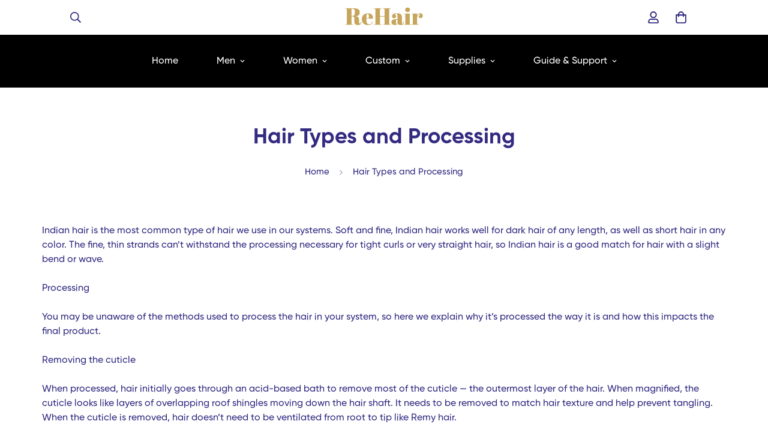

--- FILE ---
content_type: text/html; charset=utf-8
request_url: https://rehairsystem.com/en-no/pages/hair-types-and-processing
body_size: 87963
content:

<!doctype html>
<html
  class="no-js  m:overflow-hidden"
  lang="en"
  data-template="page"
  
>
  <head>
    <meta charset="utf-8">
    <meta http-equiv="X-UA-Compatible" content="IE=edge">
    <meta name="viewport" content="width=device-width, initial-scale=1, maximum-scale=1.0, user-scalable=0">
    <meta name="theme-color" content="">
    <link rel="canonical" href="https://rehairsystem.com/en-no/pages/hair-types-and-processing">
    <link rel="preconnect" href="https://fonts.shopifycdn.com" crossorigin>
    <link rel="preconnect" href="https://cdn.shopify.com" crossorigin><link rel="shortcut icon" type="image/png" href="//rehairsystem.com/cdn/shop/files/rehair_system_logo.png?crop=center&height=32&v=1652860051&width=32"><title>Hair Types and Processing &ndash; ReHair System</title><meta name="description" content="The human hair we use is of Indian origin. We intentionally process human hair to maximize its performance in a hair system. It undergoes multiple stages of processing in order to meet the specifications in your hairpieces order."><meta property="og:site_name" content="ReHair System">
<meta property="og:url" content="https://rehairsystem.com/en-no/pages/hair-types-and-processing">
<meta property="og:title" content="Hair Types and Processing">
<meta property="og:type" content="website">
<meta property="og:description" content="The human hair we use is of Indian origin. We intentionally process human hair to maximize its performance in a hair system. It undergoes multiple stages of processing in order to meet the specifications in your hairpieces order."><meta property="og:image" content="http://rehairsystem.com/cdn/shop/files/rehair_logo_2fc5efde-1f97-4f09-9df7-d73cc815c4e5.png?v=1656553406">
<meta property="og:image:secure_url" content="https://rehairsystem.com/cdn/shop/files/rehair_logo_2fc5efde-1f97-4f09-9df7-d73cc815c4e5.png?v=1656553406">
<meta property="og:image:width" content="1200">
<meta property="og:image:height" content="628"><meta name="twitter:card" content="summary_large_image">
<meta name="twitter:title" content="Hair Types and Processing">
<meta name="twitter:description" content="The human hair we use is of Indian origin. We intentionally process human hair to maximize its performance in a hair system. It undergoes multiple stages of processing in order to meet the specifications in your hairpieces order.">

<style>
  @font-face {  font-family: M-Heading-Font;  font-weight:600;  src: url(https://cdn.shopify.com/s/files/1/0561/2742/2636/files/Gilroy-Semibold1.otf?v=1622085614);  font-display: swap;}@font-face {  font-family: M-Heading-Font;  font-weight:700;  src: url(https://cdn.shopify.com/s/files/1/0561/2742/2636/files/Gilroy-Bold1.otf?v=1622085613);  font-display: swap;}:root {  --font-stack-header: 'M-Heading-Font';  --font-weight-header: 700;}@font-face {  font-family: M-Body-Font;  font-weight:500;  src: url(https://cdn.shopify.com/s/files/1/0561/2742/2636/files/Gilroy-Medium1.otf?v=1622085614);  font-display: swap;}:root {  --font-stack-body: 'M-Body-Font';  --font-weight-body: 500;;}
</style>
<style>
  html {
    font-size: calc(var(--font-base-size, 16) * 1px);
    -webkit-font-smoothing: antialiased;
    height: 100%;
    scroll-behavior: smooth;
  }
  body {
    margin: 0;
    font-family: var(--font-stack-body);
    font-weight: var(--font-weight-body);
    font-style: var(--font-style-body);
    color: rgb(var(--color-foreground));
    font-size: calc(var(--font-base-size, 16) * 1px);
    line-height: calc(var(--base-line-height) * 1px);
    background-color: rgb(var(--color-background));
    position: relative;
    min-height: 100%;
  }

  body,
  html {
    overflow-x: clip;
  }

  html.prevent-scroll,
  html.prevent-scroll body {
    height: auto;
    overflow: hidden !important;
  }

  html.prevent-scroll {
    padding-right: var(--m-scrollbar-width);
  }

  h1,
  h2,
  h3,
  h4,
  h5,
  h6 {
    font-family: var(--font-stack-header);
    font-weight: var(--font-weight-header);
    font-style: var(--font-style-header);
    color: rgb(var(--color-heading));
    line-height: normal;
    letter-spacing: var(--heading-letter-spacing);
  }
  h1,
  .h1 {
    font-size: calc(((var(--font-h1-mobile)) / (var(--font-base-size))) * 1rem);
    line-height: 1.278;
  }

  h2,
  .h2 {
    font-size: calc(((var(--font-h2-mobile)) / (var(--font-base-size))) * 1rem);
    line-height: 1.267;
  }

  h3,
  .h3 {
    font-size: calc(((var(--font-h3-mobile)) / (var(--font-base-size))) * 1rem);
    line-height: 1.36;
  }

  h4,
  .h4 {
    font-size: calc(((var(--font-h4-mobile)) / (var(--font-base-size))) * 1rem);
    line-height: 1.4;
  }

  h5,
  .h5 {
    font-size: calc(((var(--font-h5-mobile)) / (var(--font-base-size))) * 1rem);
    line-height: 1.5;
  }

  h6,
  .h6 {
    font-size: calc(((var(--font-h6-mobile)) / (var(--font-base-size))) * 1rem);
    line-height: 1.5;
  }

  @media only screen and (min-width: 768px) {
    .h1,
    h1 {
      font-size: calc(((var(--font-h1-tablet)) / (var(--font-base-size))) * 1rem);
      line-height: 1.238;
    }
    .h2,
    h2 {
      font-size: calc(((var(--font-h2-tablet)) / (var(--font-base-size))) * 1rem);
      line-height: 1.235;
    }
    h3,
    .h3 {
      font-size: calc(((var(--font-h3-tablet)) / (var(--font-base-size))) * 1rem);
      line-height: 1.36;
    }
    h4,
    .h4 {
      font-size: calc(((var(--font-h4-tablet)) / (var(--font-base-size))) * 1rem);
      line-height: 1.4;
    }
  }

  @media only screen and (min-width: 1280px) {
    .h1,
    h1 {
      font-size: calc(((var(--font-h1-desktop)) / (var(--font-base-size))) * 1rem);
      line-height: 1.167;
    }
    .h2,
    h2 {
      font-size: calc(((var(--font-h2-desktop)) / (var(--font-base-size))) * 1rem);
      line-height: 1.238;
    }
    h3,
    .h3 {
      font-size: calc(((var(--font-h3-desktop)) / (var(--font-base-size))) * 1rem);
      line-height: 1.278;
    }
    h4,
    .h4 {
      font-size: calc(((var(--font-h4-desktop)) / (var(--font-base-size))) * 1rem);
      line-height: 1.333;
    }
    h5,
    .h5 {
      font-size: calc(((var(--font-h5-desktop)) / (var(--font-base-size))) * 1rem);
    }
    h6,
    .h6 {
      font-size: calc(((var(--font-h6-desktop)) / (var(--font-base-size))) * 1rem);
    }
  }
  [style*='--aspect-ratio'] {
    position: relative;
    overflow: hidden;
  }
  [style*='--aspect-ratio']:before {
    display: block;
    width: 100%;
    content: '';
    height: 0px;
  }
  [style*='--aspect-ratio'] > *:first-child {
    top: 0;
    left: 0;
    right: 0;
    position: absolute !important;
    object-fit: cover;
    width: 100%;
    height: 100%;
  }
  [style*='--aspect-ratio']:before {
    padding-top: calc(100% / (0.0001 + var(--aspect-ratio, 16/9)));
  }
  @media (max-width: 767px) {
    [style*='--aspect-ratio']:before {
      padding-top: calc(100% / (0.0001 + var(--aspect-ratio-mobile, var(--aspect-ratio, 16/9))));
    }
  }
  .swiper-wrapper {
    display: flex;
  }
  .swiper-container:not(.swiper-container-initialized) .swiper-slide {
    width: calc(100% / var(--items, 1));
    flex: 0 0 auto;
  }
  @media (max-width: 1023px) {
    .swiper-container:not(.swiper-container-initialized) .swiper-slide {
      min-width: 40vw;
      flex: 0 0 auto;
    }
  }
  @media (max-width: 767px) {
    .swiper-container:not(.swiper-container-initialized) .swiper-slide {
      min-width: 66vw;
      flex: 0 0 auto;
    }
  }
</style>
<link href="//rehairsystem.com/cdn/shop/t/34/assets/main.css?v=112873091516746839711766494872" rel="stylesheet" type="text/css" media="all" />
<style data-shopify>
:root,.m-color-default {
      --color-background: 255,255,255;
      --color-background-secondary: 245,245,245;
  		
  	  --gradient-background: #ffffff;
  		
  		--color-foreground: 50,43,129;
  		--color-foreground-secondary: 50,43,129;
      --color-heading: 50,43,129;
  		--color-button: 253,243,151;
  		--color-button-text: 34,34,34;
  		--color-outline-button: 0,0,0;
      --color-button-hover: 253, 243, 151;
      --color-button-text-hover: 34, 34, 34;
  		--color-border: 238,238,238;
  		--color-price-sale: 232,78,78;
  		--color-price-regular: 50,43,129;
  		--color-form-field: 242,242,242;
  		--color-form-field-text: 0,0,0;
  		--color-tooltip: 34,34,34;
  		--color-tooltip-text: 255,255,255;
  	}
  
.m-color-dark {
      --color-background: 0,0,0;
      --color-background-secondary: 245,245,245;
  		
  	  --gradient-background: #000000;
  		
  		--color-foreground: 255,255,255;
  		--color-foreground-secondary: 201,201,201;
      --color-heading: 255,255,255;
  		--color-button: 255,255,255;
  		--color-button-text: 34,34,34;
  		--color-outline-button: 255,255,255;
      --color-button-hover: 255, 255, 255;
      --color-button-text-hover: 34, 34, 34;
  		--color-border: 75,75,75;
  		--color-price-sale: 232,78,78;
  		--color-price-regular: 255,255,255;
  		--color-form-field: 255,255,255;
  		--color-form-field-text: 34,34,34;
  		--color-tooltip: 255,255,255;
  		--color-tooltip-text: 34,34,34;
  	}
  
.m-color-footer {
      --color-background: 245,245,245;
      --color-background-secondary: 245,245,245;
  		
  	  --gradient-background: #f5f5f5;
  		
  		--color-foreground: 33,33,33;
  		--color-foreground-secondary: 102,102,102;
      --color-heading: 51,45,85;
  		--color-button: 34,34,34;
  		--color-button-text: 255,255,255;
  		--color-outline-button: 34,34,34;
      --color-button-hover: 34, 34, 34;
      --color-button-text-hover: 255, 255, 255;
  		--color-border: 222,222,222;
  		--color-price-sale: 232,78,78;
  		--color-price-regular: 0,0,0;
  		--color-form-field: 255,255,255;
  		--color-form-field-text: 0,0,0;
  		--color-tooltip: 34,34,34;
  		--color-tooltip-text: 255,255,255;
  	}
  
.m-color-badge-hot {
      --color-background: 154,132,200;
      --color-background-secondary: 245,245,245;
  		
  	  --gradient-background: #9a84c8;
  		
  		--color-foreground: 255,255,255;
  		--color-foreground-secondary: 255,255,255;
      --color-heading: 255,255,255;
  		--color-button: 255,255,255;
  		--color-button-text: 34,34,34;
  		--color-outline-button: 255,255,255;
      --color-button-hover: 255, 255, 255;
      --color-button-text-hover: 34, 34, 34;
  		--color-border: 222,222,222;
  		--color-price-sale: 255,255,255;
  		--color-price-regular: 255,255,255;
  		--color-form-field: 255,255,255;
  		--color-form-field-text: 0,0,0;
  		--color-tooltip: 255,255,255;
  		--color-tooltip-text: 34,34,34;
  	}
  
.m-color-badge-new {
      --color-background: 152,216,202;
      --color-background-secondary: 245,245,245;
  		
  	  --gradient-background: #98d8ca;
  		
  		--color-foreground: 255,255,255;
  		--color-foreground-secondary: 255,255,255;
      --color-heading: 255,255,255;
  		--color-button: 255,255,255;
  		--color-button-text: 34,34,34;
  		--color-outline-button: 255,255,255;
      --color-button-hover: 255, 255, 255;
      --color-button-text-hover: 34, 34, 34;
  		--color-border: 222,222,222;
  		--color-price-sale: 255,255,255;
  		--color-price-regular: 255,255,255;
  		--color-form-field: 255,255,255;
  		--color-form-field-text: 0,0,0;
  		--color-tooltip: 255,255,255;
  		--color-tooltip-text: 34,34,34;
  	}
  
.m-color-badge-sale {
      --color-background: 218,63,63;
      --color-background-secondary: 245,245,245;
  		
  	  --gradient-background: #da3f3f;
  		
  		--color-foreground: 255,255,255;
  		--color-foreground-secondary: 255,255,255;
      --color-heading: 255,255,255;
  		--color-button: 255,255,255;
  		--color-button-text: 34,34,34;
  		--color-outline-button: 255,255,255;
      --color-button-hover: 255, 255, 255;
      --color-button-text-hover: 34, 34, 34;
  		--color-border: 222,222,222;
  		--color-price-sale: 255,255,255;
  		--color-price-regular: 255,255,255;
  		--color-form-field: 255,255,255;
  		--color-form-field-text: 0,0,0;
  		--color-tooltip: 255,255,255;
  		--color-tooltip-text: 34,34,34;
  	}
  
.m-color-scheme-5aad6240-e8ad-441d-98a9-4608bb900563 {
      --color-background: 228,239,232;
      --color-background-secondary: 245,245,245;
  		
  	  --gradient-background: #e4efe8;
  		
  		--color-foreground: 51,45,85;
  		--color-foreground-secondary: 51,45,85;
      --color-heading: 51,45,85;
  		--color-button: 0,0,0;
  		--color-button-text: 255,255,255;
  		--color-outline-button: 0,0,0;
      --color-button-hover: 34, 34, 34;
      --color-button-text-hover: 255, 255, 255;
  		--color-border: 238,238,238;
  		--color-price-sale: 232,78,78;
  		--color-price-regular: 0,0,0;
  		--color-form-field: 242,242,242;
  		--color-form-field-text: 0,0,0;
  		--color-tooltip: 34,34,34;
  		--color-tooltip-text: 255,255,255;
  	}
  
.m-color-scheme-659b97e0-23c3-4abf-9a6c-aeac66d2ec96 {
      --color-background: 255,255,255;
      --color-background-secondary: 245,245,245;
  		
  	  --gradient-background: #ffffff;
  		
  		--color-foreground: 50,43,129;
  		--color-foreground-secondary: 50,43,129;
      --color-heading: 50,43,129;
  		--color-button: 253,243,151;
  		--color-button-text: 34,34,34;
  		--color-outline-button: 0,0,0;
      --color-button-hover: 253, 243, 151;
      --color-button-text-hover: 34, 34, 34;
  		--color-border: 238,238,238;
  		--color-price-sale: 232,78,78;
  		--color-price-regular: 50,43,129;
  		--color-form-field: 242,242,242;
  		--color-form-field-text: 0,0,0;
  		--color-tooltip: 34,34,34;
  		--color-tooltip-text: 255,255,255;
  	}
  
  .m-color-default, .m-color-dark, .m-color-footer, .m-color-badge-hot, .m-color-badge-new, .m-color-badge-sale, .m-color-scheme-5aad6240-e8ad-441d-98a9-4608bb900563, .m-color-scheme-659b97e0-23c3-4abf-9a6c-aeac66d2ec96 {
  	color: rgb(var(--color-foreground));
  	background-color: rgb(var(--color-background));
  }:root {     /* ANIMATIONS */  	--m-duration-short: .1s;     --m-duration-default: .25s;     --m-duration-long: .5s;     --m-duration-image: .65s;     --m-duration-animate: 1s;     --m-animation-duration: 600ms;     --m-animation-fade-in-up: m-fade-in-up var(--m-animation-duration) cubic-bezier(0, 0, 0.3, 1) forwards;     --m-animation-fade-in-left: m-fade-in-left var(--m-animation-duration) cubic-bezier(0, 0, 0.3, 1) forwards;     --m-animation-fade-in-right: m-fade-in-right var(--m-animation-duration) cubic-bezier(0, 0, 0.3, 1) forwards;     --m-animation-fade-in-left-rtl: m-fade-in-left-rtl var(--m-animation-duration) cubic-bezier(0, 0, 0.3, 1) forwards;     --m-animation-fade-in-right-rtl: m-fade-in-right-rtl var(--m-animation-duration) cubic-bezier(0, 0, 0.3, 1) forwards;     --m-animation-fade-in: m-fade-in calc(var(--m-animation-duration) * 2) cubic-bezier(0, 0, 0.3, 1);     --m-animation-zoom-fade: m-zoom-fade var(--m-animation-duration) ease forwards;  	/* BODY */  	--base-line-height: 28;   /* INPUTS */   --inputs-border-width: 1px;  	--inputs-radius: 5px;  	/* BUTTON */  	--btn-letter-spacing: 0px;  	--btn-border-radius: 10px;  	--btn-border-width: 1px;  	--btn-line-height: 26px;  	  	/* COUNT BUBBLE */  	--color-cart-wishlist-count: #ffffff;  	--bg-cart-wishlist-count: #da3f3f;  	/* OVERLAY */  	--color-image-overlay: #000000;  	--opacity-image-overlay: 0.4;  	/* Notification */  	--color-success: 58,135,53;  	--color-warning: 210,134,26;    --color-error: 218, 63, 63;    --color-error-bg: #fbeaea;    --color-warning-bg: #faecd7;    --color-success-bg: #d1eccf;  	/* CUSTOM COLOR */  	--text-black: 0,0,0;  	--text-white: 255,255,255;  	--bg-black: 0,0,0;  	--bg-white: 255,255,255;  	--rounded-full: 9999px;  	--bg-card-placeholder: rgba(243,243,243,1);  	--arrow-select-box: url(//rehairsystem.com/cdn/shop/t/34/assets/ar-down.svg?v=92728264558441377851766494873);  	/* FONT SIZES */  	--font-base-size: 16;  	--font-btn-size: 16px;  	--font-btn-weight: 700;  	--font-h1-desktop: 64;  	--font-h1-tablet: 44;  	--font-h1-mobile: 38;  	--font-h2-desktop: 48;  	--font-h2-tablet: 38;  	--font-h2-mobile: 33;  	--font-h3-desktop: 34;  	--font-h3-tablet: 27;  	--font-h3-mobile: 23;  	--font-h4-desktop: 24;  	--font-h4-tablet: 19;  	--font-h4-mobile: 19;  	--font-h5-desktop: 18;  	--font-h5-mobile: 16;  	--font-h6-desktop: 16;  	--font-h6-mobile: 16;  	--heading-letter-spacing: 0px;   --arrow-down-url: url(//rehairsystem.com/cdn/shop/t/34/assets/arrow-down.svg?v=157552497485556416461766494872);   --arrow-down-white-url: url(//rehairsystem.com/cdn/shop/t/34/assets/arrow-down-white.svg?v=70535736727834135531766494873);   --product-title-line-clamp: unset;  	--spacing-sections-desktop: 0px;   --spacing-sections-laptop: 0px;   --spacing-sections-tablet: 0px;   --spacing-sections-mobile: 0px;  	/* LAYOUT */  	--container-width: 1170px;   --fluid-container-width: 1620px;   --fluid-container-offset: 100px;   /* CORNER RADIUS */   --blocks-radius: 0px;   --medium-blocks-radius: 0px;   --pcard-radius: 0px;  }
</style><link rel="stylesheet" href="//rehairsystem.com/cdn/shop/t/34/assets/cart.css?v=9189454619990308861766494873" media="print" onload="this.media='all'">
<noscript><link href="//rehairsystem.com/cdn/shop/t/34/assets/cart.css?v=9189454619990308861766494873" rel="stylesheet" type="text/css" media="all" /></noscript><link href="//rehairsystem.com/cdn/shop/t/34/assets/vendor.css?v=78734522753772538311766494874" rel="stylesheet" type="text/css" media="all" /><link rel="stylesheet" href="//rehairsystem.com/cdn/shop/t/34/assets/custom-style.css?v=68377333970908838601766494872" media="print" onload="this.media='all'">
<link rel="stylesheet" href="//rehairsystem.com/cdn/shop/t/34/assets/custom.css?v=105997007003712207781766494895" media="print" onload="this.media='all'">
<noscript><link href="//rehairsystem.com/cdn/shop/t/34/assets/custom-style.css?v=68377333970908838601766494872" rel="stylesheet" type="text/css" media="all" /></noscript>
<noscript><link href="//rehairsystem.com/cdn/shop/t/34/assets/custom.css?v=105997007003712207781766494895" rel="stylesheet" type="text/css" media="all" /></noscript><style data-shopify>:root {  --input-rounded: 10px;}body .m-menu {  --main-link-py: 32px;}.m-header__search.m-search-form--full {  min-width: 290px;  background-color: #f5f5f5;  border: none;}.m-header__search .m-search-form__button {  order: 1;  padding-right: 0;}.m-header__search .m-search-form__label {  order: 2;}body .m-product-card__name {  font-size: 20px;  font-family: 'M-Body-Font';  color: var(--color-primary);}.m-product-card__price .m-price {  color: var(--color-primary);  font-weight: 700;}.m-product-card__price .m-price__sale .m-price-item--sale {  color: #f86a55;}.m-footer--block-newsletter {  --color-border: transparent;}.m-footer--block-newsletter .m-newsletter-form--bordered .m-newsletter-form__input,.m-footer--block-newsletter .m-newsletter-form--bordered .m-newsletter-form__button--icon {  background-color: #f5f5f5;}.m-footer--block-newsletter .m-newsletter-form__icon {  display: none;}.m-footer--block-newsletter .form-field--input__icon {  padding-left: 12px;}.m-footer--block-title {  font-size: 18px !important;}@media (min-width:1280px) {  .m-footer--block-newsletter .m-footer--block-title {    font-size: 40px !important;    line-height: 52px;  }  .m-footer--block-title {    font-size: 24px !important;  }}/* Gallery Image Zoom/Lightbox Functionality */.m-gallery img,.m-gallery picture img {  cursor: zoom-in;  transition: transform 0.3s ease;}.m-gallery img:hover,.m-gallery picture img:hover {  transform: scale(1.05);}/* Lightbox Modal Styles */.gallery-lightbox {  display: none;  position: fixed;  z-index: 9999;  left: 0;  top: 0;  width: 100%;  height: 100%;  background-color: rgba(0, 0, 0, 0.9);  animation: fadeIn 0.3s ease;}.gallery-lightbox.active {  display: flex;  align-items: center;  justify-content: center;}.gallery-lightbox-content {  position: relative;  max-width: 90%;  max-height: 90vh;  animation: zoomIn 0.3s ease;}.gallery-lightbox-content img {  width: 100%;  height: auto;  max-height: 85vh;  object-fit: contain;}.gallery-lightbox-close {  position: absolute;  top: 20px;  right: 40px;  color: #f1f1f1;  font-size: 40px;  font-weight: bold;  cursor: pointer;  z-index: 10000;  transition: color 0.3s ease;}.gallery-lightbox-close:hover {  color: #bbb;}.gallery-lightbox-prev,.gallery-lightbox-next {  position: absolute;  top: 50%;  transform: translateY(-50%);  color: #f1f1f1;  font-size: 30px;  font-weight: bold;  cursor: pointer;  padding: 10px 20px;  user-select: none;  transition: color 0.3s ease;}.gallery-lightbox-prev:hover,.gallery-lightbox-next:hover {  color: #bbb;}.gallery-lightbox-prev {  left: 20px;}.gallery-lightbox-next {  right: 20px;}@keyframes fadeIn {  from { opacity: 0; }  to { opacity: 1; }}@keyframes zoomIn {  from {    opacity: 0;    transform: scale(0.8);  }  to {    opacity: 1;    transform: scale(1);  }}/* Mobile responsiveness */@media (max-width: 768px) {  .gallery-lightbox-close {    top: 10px;    right: 15px;    font-size: 30px;  }    .gallery-lightbox-prev,  .gallery-lightbox-next {    font-size: 20px;    padding: 5px 10px;  }    .gallery-lightbox-prev {    left: 10px;  }    .gallery-lightbox-next {    right: 10px;  }}
</style>


<script src="//rehairsystem.com/cdn/shop/t/34/assets/product-list.js?v=133975944838759569291766494872" defer="defer"></script>
<script src="//rehairsystem.com/cdn/shop/t/34/assets/vendor.js?v=119957582363934401191766494873" defer="defer"></script>
    <script src="//rehairsystem.com/cdn/shop/t/34/assets/theme-global.js?v=89657562916315813401766494874" defer="defer"></script><script>window.performance && window.performance.mark && window.performance.mark('shopify.content_for_header.start');</script><meta name="facebook-domain-verification" content="8c0u4wb6pompm75rm3sm3einunul8f">
<meta name="facebook-domain-verification" content="s3ttmjrddu270jehm5csi1mjtdr1mj">
<meta name="facebook-domain-verification" content="ho1vjo124khtrpjbfuqwfurwfvsj2y">
<meta name="facebook-domain-verification" content="ubjvflv2vnhcrlqcpn24801w101nlj">
<meta name="google-site-verification" content="vkDED0Zokwnv3W2V8rTQzf0xvf_lK4fNd-ldR4faiw8">
<meta id="shopify-digital-wallet" name="shopify-digital-wallet" content="/60209692867/digital_wallets/dialog">
<meta name="shopify-checkout-api-token" content="7a07f24827148c8ed46f8eaea23a0166">
<meta id="in-context-paypal-metadata" data-shop-id="60209692867" data-venmo-supported="false" data-environment="production" data-locale="en_US" data-paypal-v4="true" data-currency="USD">
<link rel="alternate" hreflang="x-default" href="https://rehairsystem.com/pages/hair-types-and-processing">
<link rel="alternate" hreflang="en" href="https://rehairsystem.com/pages/hair-types-and-processing">
<link rel="alternate" hreflang="pt" href="https://rehairsystem.com/pt/pages/tipos-de-cabelo-e-processamento">
<link rel="alternate" hreflang="es" href="https://rehairsystem.com/es/pages/tipos-de-cabello-y-procesamiento">
<link rel="alternate" hreflang="de" href="https://rehairsystem.com/de/pages/haartypen-und-verarbeitung">
<link rel="alternate" hreflang="fr" href="https://rehairsystem.com/fr/pages/types-de-cheveux-et-traitement">
<link rel="alternate" hreflang="it" href="https://rehairsystem.com/it/pages/tipi-di-capelli-e-lavorazione">
<link rel="alternate" hreflang="hu" href="https://rehairsystem.com/hu/pages/hair-types-and-processing">
<link rel="alternate" hreflang="pl" href="https://rehairsystem.com/pl/pages/hair-types-and-processing">
<link rel="alternate" hreflang="da" href="https://rehairsystem.com/da/pages/hair-types-and-processing">
<link rel="alternate" hreflang="no" href="https://rehairsystem.com/no/pages/hair-types-and-processing">
<link rel="alternate" hreflang="fi" href="https://rehairsystem.com/fi/pages/hair-types-and-processing">
<link rel="alternate" hreflang="nl" href="https://rehairsystem.com/nl/pages/hair-types-and-processing">
<link rel="alternate" hreflang="en-FR" href="https://rehairsystem.com/en-fr/pages/hair-types-and-processing">
<link rel="alternate" hreflang="fr-FR" href="https://rehairsystem.com/fr-fr/pages/types-de-cheveux-et-traitement">
<link rel="alternate" hreflang="en-IT" href="https://rehairsystem.com/en-it/pages/hair-types-and-processing">
<link rel="alternate" hreflang="it-IT" href="https://rehairsystem.com/it-it/pages/tipi-di-capelli-e-lavorazione">
<link rel="alternate" hreflang="en-DE" href="https://rehairsystem.com/en-de/pages/hair-types-and-processing">
<link rel="alternate" hreflang="de-DE" href="https://rehairsystem.com/de-de/pages/haartypen-und-verarbeitung">
<link rel="alternate" hreflang="en-ES" href="https://rehairsystem.com/en-es/pages/hair-types-and-processing">
<link rel="alternate" hreflang="es-ES" href="https://rehairsystem.com/es-es/pages/tipos-de-cabello-y-procesamiento">
<link rel="alternate" hreflang="en-PL" href="https://rehairsystem.com/en-pl/pages/hair-types-and-processing">
<link rel="alternate" hreflang="en-CA" href="https://rehairsystem.com/en-ca/pages/hair-types-and-processing">
<link rel="alternate" hreflang="fr-CA" href="https://rehairsystem.com/fr-ca/pages/types-de-cheveux-et-traitement">
<link rel="alternate" hreflang="en-NZ" href="https://rehairsystem.com/en-nz/pages/hair-types-and-processing">
<link rel="alternate" hreflang="en-GB" href="https://rehairsystem.com/en-gb/pages/hair-types-and-processing">
<link rel="alternate" hreflang="en-PT" href="https://rehairsystem.com/en-pt/pages/hair-types-and-processing">
<link rel="alternate" hreflang="pt-PT" href="https://rehairsystem.com/pt-pt/pages/tipos-de-cabelo-e-processamento">
<link rel="alternate" hreflang="en-NO" href="https://rehairsystem.com/en-no/pages/hair-types-and-processing">
<link rel="alternate" hreflang="en-RU" href="https://rehairsystem.com/en-ru/pages/hair-types-and-processing">
<link rel="alternate" hreflang="en-SE" href="https://rehairsystem.com/en-se/pages/hair-types-and-processing">
<link rel="alternate" hreflang="en-CH" href="https://rehairsystem.com/en-ch/pages/hair-types-and-processing">
<link rel="alternate" hreflang="it-CH" href="https://rehairsystem.com/it-ch/pages/tipi-di-capelli-e-lavorazione">
<link rel="alternate" hreflang="fr-CH" href="https://rehairsystem.com/fr-ch/pages/types-de-cheveux-et-traitement">
<link rel="alternate" hreflang="de-CH" href="https://rehairsystem.com/de-ch/pages/haartypen-und-verarbeitung">
<link rel="alternate" hreflang="en-DK" href="https://rehairsystem.com/en-dk/pages/hair-types-and-processing">
<link rel="alternate" hreflang="en-FI" href="https://rehairsystem.com/en-fi/pages/hair-types-and-processing">
<link rel="alternate" hreflang="en-JP" href="https://rehairsystem.com/en-jp/pages/hair-types-and-processing">
<link rel="alternate" hreflang="en-NL" href="https://rehairsystem.com/en-nl/pages/hair-types-and-processing">
<link rel="alternate" hreflang="en-SA" href="https://rehairsystem.com/en-sa/pages/hair-types-and-processing">
<link rel="alternate" hreflang="en-AE" href="https://rehairsystem.com/en-ae/pages/hair-types-and-processing">
<link rel="alternate" hreflang="en-HU" href="https://rehairsystem.com/en-hu/pages/hair-types-and-processing">
<link rel="alternate" hreflang="en-AU" href="https://rehairsystem.com/en-au/pages/hair-types-and-processing">
<link rel="alternate" hreflang="en-MX" href="https://rehairsystem.com/en-mx/pages/hair-types-and-processing">
<link rel="alternate" hreflang="es-MX" href="https://rehairsystem.com/es-mx/pages/tipos-de-cabello-y-procesamiento">
<link rel="alternate" hreflang="en-SG" href="https://rehairsystem.com/en-sg/pages/hair-types-and-processing">
<link rel="alternate" hreflang="en-BE" href="https://rehairsystem.com/en-be/pages/hair-types-and-processing">
<link rel="alternate" hreflang="fr-BE" href="https://rehairsystem.com/fr-be/pages/types-de-cheveux-et-traitement">
<link rel="alternate" hreflang="de-BE" href="https://rehairsystem.com/de-be/pages/haartypen-und-verarbeitung">
<link rel="alternate" hreflang="en-AT" href="https://rehairsystem.com/en-at/pages/hair-types-and-processing">
<link rel="alternate" hreflang="de-AT" href="https://rehairsystem.com/de-at/pages/haartypen-und-verarbeitung">
<link rel="alternate" hreflang="en-MY" href="https://rehairsystem.com/en-my/pages/hair-types-and-processing">
<link rel="alternate" hreflang="en-GR" href="https://rehairsystem.com/en-gr/pages/hair-types-and-processing">
<link rel="alternate" hreflang="en-IE" href="https://rehairsystem.com/en-ie/pages/hair-types-and-processing">
<link rel="alternate" hreflang="en-BR" href="https://rehairsystem.com/en-br/pages/hair-types-and-processing">
<script async="async" src="/checkouts/internal/preloads.js?locale=en-NO"></script>
<script id="shopify-features" type="application/json">{"accessToken":"7a07f24827148c8ed46f8eaea23a0166","betas":["rich-media-storefront-analytics"],"domain":"rehairsystem.com","predictiveSearch":true,"shopId":60209692867,"locale":"en"}</script>
<script>var Shopify = Shopify || {};
Shopify.shop = "rehairsolution.myshopify.com";
Shopify.locale = "en";
Shopify.currency = {"active":"USD","rate":"1.0"};
Shopify.country = "NO";
Shopify.theme = {"name":"1\/20\/M","id":179527614748,"schema_name":"Minimog - OS 2.0","schema_version":"5.8.0","theme_store_id":null,"role":"main"};
Shopify.theme.handle = "null";
Shopify.theme.style = {"id":null,"handle":null};
Shopify.cdnHost = "rehairsystem.com/cdn";
Shopify.routes = Shopify.routes || {};
Shopify.routes.root = "/en-no/";</script>
<script type="module">!function(o){(o.Shopify=o.Shopify||{}).modules=!0}(window);</script>
<script>!function(o){function n(){var o=[];function n(){o.push(Array.prototype.slice.apply(arguments))}return n.q=o,n}var t=o.Shopify=o.Shopify||{};t.loadFeatures=n(),t.autoloadFeatures=n()}(window);</script>
<script id="shop-js-analytics" type="application/json">{"pageType":"page"}</script>
<script defer="defer" async type="module" src="//rehairsystem.com/cdn/shopifycloud/shop-js/modules/v2/client.init-shop-cart-sync_BN7fPSNr.en.esm.js"></script>
<script defer="defer" async type="module" src="//rehairsystem.com/cdn/shopifycloud/shop-js/modules/v2/chunk.common_Cbph3Kss.esm.js"></script>
<script defer="defer" async type="module" src="//rehairsystem.com/cdn/shopifycloud/shop-js/modules/v2/chunk.modal_DKumMAJ1.esm.js"></script>
<script type="module">
  await import("//rehairsystem.com/cdn/shopifycloud/shop-js/modules/v2/client.init-shop-cart-sync_BN7fPSNr.en.esm.js");
await import("//rehairsystem.com/cdn/shopifycloud/shop-js/modules/v2/chunk.common_Cbph3Kss.esm.js");
await import("//rehairsystem.com/cdn/shopifycloud/shop-js/modules/v2/chunk.modal_DKumMAJ1.esm.js");

  window.Shopify.SignInWithShop?.initShopCartSync?.({"fedCMEnabled":true,"windoidEnabled":true});

</script>
<script>(function() {
  var isLoaded = false;
  function asyncLoad() {
    if (isLoaded) return;
    isLoaded = true;
    var urls = ["\/\/code.tidio.co\/fyf6g6fkhglz8elw52z1fxn8tozl9nda.js?shop=rehairsolution.myshopify.com","https:\/\/ufe.helixo.co\/scripts\/sdk.min.js?shop=rehairsolution.myshopify.com"];
    for (var i = 0; i < urls.length; i++) {
      var s = document.createElement('script');
      s.type = 'text/javascript';
      s.async = true;
      s.src = urls[i];
      var x = document.getElementsByTagName('script')[0];
      x.parentNode.insertBefore(s, x);
    }
  };
  if(window.attachEvent) {
    window.attachEvent('onload', asyncLoad);
  } else {
    window.addEventListener('load', asyncLoad, false);
  }
})();</script>
<script id="__st">var __st={"a":60209692867,"offset":-18000,"reqid":"650bb32b-2f2e-43f4-9409-ad7cd157d7cf-1769901640","pageurl":"rehairsystem.com\/en-no\/pages\/hair-types-and-processing","s":"pages-88473764035","u":"459f24a1e91e","p":"page","rtyp":"page","rid":88473764035};</script>
<script>window.ShopifyPaypalV4VisibilityTracking = true;</script>
<script id="captcha-bootstrap">!function(){'use strict';const t='contact',e='account',n='new_comment',o=[[t,t],['blogs',n],['comments',n],[t,'customer']],c=[[e,'customer_login'],[e,'guest_login'],[e,'recover_customer_password'],[e,'create_customer']],r=t=>t.map((([t,e])=>`form[action*='/${t}']:not([data-nocaptcha='true']) input[name='form_type'][value='${e}']`)).join(','),a=t=>()=>t?[...document.querySelectorAll(t)].map((t=>t.form)):[];function s(){const t=[...o],e=r(t);return a(e)}const i='password',u='form_key',d=['recaptcha-v3-token','g-recaptcha-response','h-captcha-response',i],f=()=>{try{return window.sessionStorage}catch{return}},m='__shopify_v',_=t=>t.elements[u];function p(t,e,n=!1){try{const o=window.sessionStorage,c=JSON.parse(o.getItem(e)),{data:r}=function(t){const{data:e,action:n}=t;return t[m]||n?{data:e,action:n}:{data:t,action:n}}(c);for(const[e,n]of Object.entries(r))t.elements[e]&&(t.elements[e].value=n);n&&o.removeItem(e)}catch(o){console.error('form repopulation failed',{error:o})}}const l='form_type',E='cptcha';function T(t){t.dataset[E]=!0}const w=window,h=w.document,L='Shopify',v='ce_forms',y='captcha';let A=!1;((t,e)=>{const n=(g='f06e6c50-85a8-45c8-87d0-21a2b65856fe',I='https://cdn.shopify.com/shopifycloud/storefront-forms-hcaptcha/ce_storefront_forms_captcha_hcaptcha.v1.5.2.iife.js',D={infoText:'Protected by hCaptcha',privacyText:'Privacy',termsText:'Terms'},(t,e,n)=>{const o=w[L][v],c=o.bindForm;if(c)return c(t,g,e,D).then(n);var r;o.q.push([[t,g,e,D],n]),r=I,A||(h.body.append(Object.assign(h.createElement('script'),{id:'captcha-provider',async:!0,src:r})),A=!0)});var g,I,D;w[L]=w[L]||{},w[L][v]=w[L][v]||{},w[L][v].q=[],w[L][y]=w[L][y]||{},w[L][y].protect=function(t,e){n(t,void 0,e),T(t)},Object.freeze(w[L][y]),function(t,e,n,w,h,L){const[v,y,A,g]=function(t,e,n){const i=e?o:[],u=t?c:[],d=[...i,...u],f=r(d),m=r(i),_=r(d.filter((([t,e])=>n.includes(e))));return[a(f),a(m),a(_),s()]}(w,h,L),I=t=>{const e=t.target;return e instanceof HTMLFormElement?e:e&&e.form},D=t=>v().includes(t);t.addEventListener('submit',(t=>{const e=I(t);if(!e)return;const n=D(e)&&!e.dataset.hcaptchaBound&&!e.dataset.recaptchaBound,o=_(e),c=g().includes(e)&&(!o||!o.value);(n||c)&&t.preventDefault(),c&&!n&&(function(t){try{if(!f())return;!function(t){const e=f();if(!e)return;const n=_(t);if(!n)return;const o=n.value;o&&e.removeItem(o)}(t);const e=Array.from(Array(32),(()=>Math.random().toString(36)[2])).join('');!function(t,e){_(t)||t.append(Object.assign(document.createElement('input'),{type:'hidden',name:u})),t.elements[u].value=e}(t,e),function(t,e){const n=f();if(!n)return;const o=[...t.querySelectorAll(`input[type='${i}']`)].map((({name:t})=>t)),c=[...d,...o],r={};for(const[a,s]of new FormData(t).entries())c.includes(a)||(r[a]=s);n.setItem(e,JSON.stringify({[m]:1,action:t.action,data:r}))}(t,e)}catch(e){console.error('failed to persist form',e)}}(e),e.submit())}));const S=(t,e)=>{t&&!t.dataset[E]&&(n(t,e.some((e=>e===t))),T(t))};for(const o of['focusin','change'])t.addEventListener(o,(t=>{const e=I(t);D(e)&&S(e,y())}));const B=e.get('form_key'),M=e.get(l),P=B&&M;t.addEventListener('DOMContentLoaded',(()=>{const t=y();if(P)for(const e of t)e.elements[l].value===M&&p(e,B);[...new Set([...A(),...v().filter((t=>'true'===t.dataset.shopifyCaptcha))])].forEach((e=>S(e,t)))}))}(h,new URLSearchParams(w.location.search),n,t,e,['guest_login'])})(!0,!0)}();</script>
<script integrity="sha256-4kQ18oKyAcykRKYeNunJcIwy7WH5gtpwJnB7kiuLZ1E=" data-source-attribution="shopify.loadfeatures" defer="defer" src="//rehairsystem.com/cdn/shopifycloud/storefront/assets/storefront/load_feature-a0a9edcb.js" crossorigin="anonymous"></script>
<script data-source-attribution="shopify.dynamic_checkout.dynamic.init">var Shopify=Shopify||{};Shopify.PaymentButton=Shopify.PaymentButton||{isStorefrontPortableWallets:!0,init:function(){window.Shopify.PaymentButton.init=function(){};var t=document.createElement("script");t.src="https://rehairsystem.com/cdn/shopifycloud/portable-wallets/latest/portable-wallets.en.js",t.type="module",document.head.appendChild(t)}};
</script>
<script data-source-attribution="shopify.dynamic_checkout.buyer_consent">
  function portableWalletsHideBuyerConsent(e){var t=document.getElementById("shopify-buyer-consent"),n=document.getElementById("shopify-subscription-policy-button");t&&n&&(t.classList.add("hidden"),t.setAttribute("aria-hidden","true"),n.removeEventListener("click",e))}function portableWalletsShowBuyerConsent(e){var t=document.getElementById("shopify-buyer-consent"),n=document.getElementById("shopify-subscription-policy-button");t&&n&&(t.classList.remove("hidden"),t.removeAttribute("aria-hidden"),n.addEventListener("click",e))}window.Shopify?.PaymentButton&&(window.Shopify.PaymentButton.hideBuyerConsent=portableWalletsHideBuyerConsent,window.Shopify.PaymentButton.showBuyerConsent=portableWalletsShowBuyerConsent);
</script>
<script data-source-attribution="shopify.dynamic_checkout.cart.bootstrap">document.addEventListener("DOMContentLoaded",(function(){function t(){return document.querySelector("shopify-accelerated-checkout-cart, shopify-accelerated-checkout")}if(t())Shopify.PaymentButton.init();else{new MutationObserver((function(e,n){t()&&(Shopify.PaymentButton.init(),n.disconnect())})).observe(document.body,{childList:!0,subtree:!0})}}));
</script>
<link id="shopify-accelerated-checkout-styles" rel="stylesheet" media="screen" href="https://rehairsystem.com/cdn/shopifycloud/portable-wallets/latest/accelerated-checkout-backwards-compat.css" crossorigin="anonymous">
<style id="shopify-accelerated-checkout-cart">
        #shopify-buyer-consent {
  margin-top: 1em;
  display: inline-block;
  width: 100%;
}

#shopify-buyer-consent.hidden {
  display: none;
}

#shopify-subscription-policy-button {
  background: none;
  border: none;
  padding: 0;
  text-decoration: underline;
  font-size: inherit;
  cursor: pointer;
}

#shopify-subscription-policy-button::before {
  box-shadow: none;
}

      </style>

<script>window.performance && window.performance.mark && window.performance.mark('shopify.content_for_header.end');</script>

    <script>
      document.documentElement.className = document.documentElement.className.replace('no-js', 'js');
      if (Shopify.designMode) {
        document.documentElement.classList.add('shopify-design-mode');
      }
    </script>
    <script>window.MinimogTheme = {};window.MinimogLibs = {};window.MinimogStrings = {  addToCart: "Add to cart",  soldOut: "Sold Out",  unavailable: "Unavailable",  inStock: "In Stock",  lowStock: 'Low stock',  inventoryQuantityHtml: '<span class="m-product-inventory__quantity">{{ quantity }}</span> In stock',  inventoryLowQuantityHtml: 'Only <span class="m-product-inventory__quantity">{{ quantity }}</span> left',  checkout: "Check out",  viewCart: "View Cart",  cartRemove: "Remove",  zipcodeValidate: "Zip code can\u0026#39;t be blank",  noShippingRate: "There are no shipping rates for your address.",  shippingRatesResult: "We found {{count}} shipping rate(s) for your address",  recommendTitle: "Recommendation for you",  shipping: "Shipping",  add: "Add",  itemAdded: "Product added to cart successfully",  requiredField: "Please fill all the required fields(*) before Add To Cart!",  hours: "hours",  mins: "mins",  outOfStock: "Out of stock",  sold: "Sold",  available: "Available",  preorder: "Pre-order",  sold_out_items_message: "The product is already sold out.",  unitPrice: "Unit price",  unitPriceSeparator: "per",  cartError: "There was an error while updating your cart. Please try again.",  quantityError: "Not enough items available. Only {{ quantity }} left.' }}",  duplicateDiscountError: `The discount code has already been applied to your cart.`,   applyDiscountError: `The discount code cannot be applied to your cart.`,  selectVariant: "Please select a variant before adding the product to your cart.",  valideDateTimeDelivery: "Please choose the current or future time."};window.MinimogThemeStyles = {  product: "https://rehairsystem.com/cdn/shop/t/34/assets/product.css?v=125051813082444491211766494873"};window.MinimogThemeScripts = {  productModel: "https://rehairsystem.com/cdn/shop/t/34/assets/product-model.js?v=74883181231862109891766494874",  productMedia: "https://rehairsystem.com/cdn/shop/t/34/assets/product-media.js?v=162792397983317663931766494872",  variantsPicker: "https://rehairsystem.com/cdn/shop/t/34/assets/variant-picker.js?v=66761027898496351631766494873",  productInfo: "https://rehairsystem.com/cdn/shop/t/34/assets/product-info.js?v=164532907815921985711766494874"};window.MinimogSettings = {  design_mode: false,  requestPath: "\/en-no\/pages\/hair-types-and-processing",  template: "page",  templateName: "page",currency_code: "USD",  money_format: "${{amount}} USD",  base_url: window.location.origin + Shopify.routes.root,  money_with_currency_format: "${{amount}} USD",  theme: {    id: 179527614748,    name: "1\/20\/M",    role: "main",    version: "5.8.0",    online_store_version: "2.0",    preview_url: "https://rehairsystem.com?preview_theme_id=179527614748",  },  shop_domain: "https:\/\/rehairsystem.com\/en-no",  shop_locale: {    published: [{"shop_locale":{"locale":"en","enabled":true,"primary":true,"published":true}}],    current: "en",    primary: "en",  },  routes: {    root: "\/en-no",    cart: "\/en-no\/cart",    product_recommendations_url: "\/en-no\/recommendations\/products",    cart_add_url: '/en-no/cart/add',    cart_change_url: '/en-no/cart/change',    cart_update_url: '/en-no/cart/update',    predictive_search_url: '/en-no/search/suggest',    search_url: '/en-no/search'  },  hide_unavailable_product_options: true,  pcard_image_ratio: "3\/4",  cookie_consent_allow: "Allow cookies",  cookie_consent_message: "This website uses cookies to ensure you get the best experience on our website.",  cookie_consent_placement: "bottom",  cookie_consent_learnmore_link: "",  cookie_consent_learnmore: "Learn more",  cookie_consent_theme: "black",  cookie_consent_decline: "Decline",  show_cookie_consent: true,  product_colors: "red: #FF6961,\nyellow: #FDDA76,\nblack: #000000,\nblue: #8DB4D2,\ngreen: #C1E1C1,\npurple: #B19CD9,\nsilver: #EEEEEF,\nwhite: #FFFFFF,\nbrown: #836953,\nlight-brown: #feb035,\ndark-turquoise: #23cddc,\norange: #FFB347,\ntan: #E9D1BF,\nviolet: #B490B0,\npink: #FFD1DC,\ngrey: #E0E0E0,\nsky: #96BDC6,\npale-leaf: #CCD4BF",  use_ajax_atc: true,  discount_code_enable: false,  enable_cart_drawer: true,  pcard_show_lowest_prices: false,  date_now: "2026\/01\/31 18:20:00-0500 (EST)",  foxKitBaseUrl: "foxkit.app"};</script>

    
  <!-- BEGIN app block: shopify://apps/avis-product-options/blocks/avisplus-product-options/e076618e-4c9c-447f-ad6d-4f1577799c29 -->


<script>
    window.OpusNoShadowRoot=true;
    window.apo_js_loaded={options:!1,style_collection:!1,style_product:!1,minicart:!1};
    window.ap_front_settings = {
      root_api:"https://apo-api.avisplus.io/",
      check_on: {add_to_cart: false, check_out: false},
      page_type: "page",
      shop_id: "60209692867",
      money_format: "<span class=ciwi-money>${{amount}}</span>",
      money_with_currency_format: "<span class=ciwi-money>${{amount}} USD</span>",
      icon_tooltip: "https://cdn.shopify.com/extensions/019c13fb-54e7-7ab2-918b-e82eca6b4ed1/avis-options-v1.7.139.12/assets/tooltip.svg",
      currency_code: '',
      url_jquery: "https://cdn.shopify.com/extensions/019c13fb-54e7-7ab2-918b-e82eca6b4ed1/avis-options-v1.7.139.12/assets/jquery-3.6.0.min.js",
      theme_name: "",
      customer: null ,
      customer_order_count: ``,
      curCountryCode: `NO`,
      url_css_date: "https://cdn.shopify.com/extensions/019c13fb-54e7-7ab2-918b-e82eca6b4ed1/avis-options-v1.7.139.12/assets/apo-date.min.css",
      url_css_main_v1: "https://cdn.shopify.com/extensions/019c13fb-54e7-7ab2-918b-e82eca6b4ed1/avis-options-v1.7.139.12/assets/apo-product-options_v1.min.css",
      url_css_main_v2: "https://cdn.shopify.com/extensions/019c13fb-54e7-7ab2-918b-e82eca6b4ed1/avis-options-v1.7.139.12/assets/apo-product-options_v2.min.css",
      joinAddCharge: "|",
      cart_collections: [],
      inventories: {},
      product_info: {
        product: null,
        product_id: ``,
        collections: []
      },
    };
  window.avisConfigs = window.ap_front_settings;window.ap_front_settings.config = {};
    window.ap_front_settings.config.app_v = 'v2,v3,v3';
    window.apoThemeConfigs = null;
    window.ap_front_settings.config["optionset"]=[];
    window.apoOptionLocales = {options:null, config: null, version: "2025-01", avisOptions:{}, avisSettings:{}, locale:"en"};
    window.apoOptionLocales.convertLocales = function (locale) {
        var localeUpper = locale.toUpperCase();
        return ["PT-BR","PT-PT", "ZH-CN","ZH-TW"].includes(localeUpper) ? localeUpper.replace("-", "_") : localeUpper.match(/^[a-zA-Z]{2}-[a-zA-Z]{2}$/) ? localeUpper.substring(0, 2) : localeUpper;
    };var styleOptions = [];
    var avisListLocales = {};
    var listKeyMeta = [];
    var AvisOptionsData = AvisOptionsData || {};
        window.ap_front_settings.config['config_app'] =  {"enabled":"true","is_design_v2":false,"show_cart_discount":"false","shop_id":"60209692867","text_price_add":"Selection will add {price_add} to the price","text_customization_cost_for":"Customization Cost for","text_alert_text_input":"Please fill out this field before adding this item to cart","text_alert_number_input":"Please fill out this field before adding this item to cart","text_alert_checkbox_radio_swatches_input":"Please select your options before adding this item to cart","text_alert_text_select":"Please select an option before adding this item to cart","dynamic_checkout_notification":"This product cannot be purchased using this checkout method. Please add the item to cart, then proceed to checkout from the cart.","text_alert_switch":"Please confirm your options status before adding this item to cart","text_alert_color_picker":"Please add your personalized color before adding this item to cart","text_alert_validate_phone":"Invalid phone number","text_alert_validate_email":"Invalid email format","text_alert_validate_only_letters":"Please enter only letters before adding this item to cart","text_alert_validate_only_letters_number":"Please enter only letters and numbers before adding this item to cart","text_alert_validate_file":"","text_file_upload_button":"Choose File","crop_your_image":"","file_cancel_button":"","file_save_button":"","re_customize_image":"","placeholder_dragdrop_text":"","placeholder_dragdrop_or":"","text_alert_file_upload":"Please upload file before adding this item to cart","text_alert_min_file_upload":"","text_alert_max_file_upload":"","customize_alert_required_min_selections":"Please select at least {min_selections} option(s) before adding this item to cart","customize_alert_required_min_quantity":"Please select at least {min_quantity} item(s) before adding this item to cart","customize_alert_required_min_characters":"Please enter at least {min_length} letters before adding this item to cart","text_customization_notification_min_characters":"Type at least {min_length} characters","text_customization_notification_min_quantity":"Selected {selected_quantity} item(s). Please select at least {min_total_quantity} item(s)","text_customization_notification_max_quantity":"Selected {selected_quantity} out of {max_total_quantity} item(s)","text_edit_options_cart":"Edit options","popup_text":{"trigger_button":"","total_text":"","save_button":"","add_to_cart":"","required_choose_option":""},"text_cancel_edit_options_cart":"Cancel","text_save_changes_edit_options_cart":"Save changes","show_watermark_on_product_page":false,"use_css_version":"v2","customize_options":{},"history_create_at":"2025-03-06T08:36:32.741Z","widget":{"position":"after_selector","selector":"variant-selection","layout":"default","customize_layout":["show_total_price","show_atc_button"],"show_quickview":false},"cart_page":{"edit_options":true},"product_page":{"validate_settings":"inline","validate_effect":true},"hide_hover_img_swatches":false,"reset_to_default":"","search_font":"","datetime_tu":"","datetime_we":"","datetime_th":"","datetime_fr":"","datetime_sa":"","datetime_su":"","datetime_time":"","datetime_clear":"","datetime_confirm":"","datetime_close":"","datetime_back":"","datetime_hour":"","datetime_minute":"","datetime_second":"","datetime_mo":"","step_turn_back":"","step_nex_step":"","shopify_option":{"setting":{"s_show_product_page":true,"s_show_collection_page":false,"s_show_button_addcart":false,"s_is_addcart_ajax":false,"s_show_option_name_product":true,"s_show_option_name_collection":true,"s_show_limit_number_swatch":false,"s_limit_number_swatch":5,"s_show_tooltip_collection":true,"s_show_tooltip_product":true,"tooltip_product_image":true,"s_show_featured_product":false,"s_show_quickview":false},"localization":{"add_to_cart":"Add to cart","added_to_cart":"Added to cart","sold_out":"Sold out"}},"theme_key":null,"appPlan":"ADVANCED","is_addcharge_apo_option":true,"is_quantity_start_zero":true,"validate_settings":"inline"};
        window.apoOptionLocales.config = {"primary_locale":"en","storefront_connect":"9b9df64d0ac9fa03224e57f289406a76"};;window.apoThemeConfigs = {"_id":null,"shop_domain":null,"created_at":null,"updated_at":null,"theme_name":"","codejs":null};// Option setswindow.ap_front_settings.config["optionset"].push({"id":"685edc26ad50bb0e16f0a442","type":"manual","name":"men custom","created_at":"2025-06-27T18:00:06.122Z","sort":0,"options":[{"option_id":"4a3e429e-605c-42be-a17c-8e456998fbfb","label_product":"Describe Base Type","label_cart":"Describe Base Type","type":"text","key":"5MKYbHDDTNC_44CSxQ0ZIL4-nzDYV6","temp_class":null,"conditional_logic":{"type":"show","logic":"all","condition_items":[{"field":"avis_shopify_option","type":"contains","field_label":"avis_shopify_option","org_option_values_combobox":null,"filter_option_values_combobox":null,"value":"other"}]},"help_text_select":"tooltip"},{"option_id":"NucBZTzcmKFBoAJaKPb0tAxYHCkrMN","label_product":"Skin Base Technique","label_cart":"Skin Base Technique","type":"select","key":"IK6GC57IFRSAOaomNFJW7AAcQ9EIuL","temp_class":null,"conditional_logic":{"type":"show","logic":"all","condition_items":[{"field":"avis_shopify_option","type":"contains","field_label":"avis_shopify_option","org_option_values_combobox":null,"filter_option_values_combobox":null,"value":"full skin"}]},"option_show_price":"only_value","step":1,"help_text_select":"tooltip","option_values":[{"value":"V-looped - Natural","price":"","type":"adjustprice","swatch":{"color":"","file_image_url":"","is_color":true},"value_id":"tuJjva6xHIYdBQz-NIzYYZAyhuwPjx"},{"value":"Knotted - Durable","price":"","type":"adjustprice","swatch":{"color":"","file_image_url":"","is_color":true},"value_id":"kVU8JIpcMiOdKn61PWpXcsl_v63eAT"},{"value":"Injected","price":"","type":"adjustprice","swatch":{"color":"","file_image_url":"","is_color":true},"value_id":"usLeMamuyfpQjOuS-uIV4fn3GZMxGc"}]},{"option_id":"6cejNuv6C9n-oXWokPpAJWwIi2FclD","label_product":"Base size (inch)","label_cart":"Base size (inch)","type":"select","key":"3yjuWmT5FInBYjawn9kHlUTHXdOwT-","temp_class":null,"option_show_price":"only_value","step":1,"help_text_select":"tooltip","option_values":[{"value":"6x8","price":"","type":"adjustprice","swatch":{"color":"","file_image_url":"","is_color":true},"value_id":"dM7-C0-NflT9LqR1e1CbZQSYgcksH2"},{"value":"7x9","price":"","type":"adjustprice","swatch":{"color":"","file_image_url":"","is_color":true},"value_id":"GZQJfFMsY6Vg4M0DCNPIjOdvNZkLKT"},{"value":"8x10","price":"","type":"adjustprice","swatch":{"color":"","file_image_url":"","is_color":true},"value_id":"Hb9LOJBIrlzj3QVhYE-HK1Kl7S-gXi"},{"value":"9x11","price":"","type":"adjustprice","swatch":{"color":"","file_image_url":"","is_color":true},"value_id":"KUrqTMezvIochHbNP9-OjfCk5GwBaq"},{"value":"Match My Old Template","price":"","type":"adjustprice","swatch":{"color":"","file_image_url":"","is_color":true},"value_id":"rBbVKmoqDnLihqAm-v0KIsg_GqKnvI"},{"value":"Other","price":"","type":"adjustprice","swatch":{"color":"","file_image_url":"","is_color":true},"value_id":"nQZEo4tIQyZynceWHsXlCYUr0_VD4i"}]},{"option_id":"aw5mCuP6aI7LY7p8TJm2fSK6Kh8Ex3","label_product":"Length (inch)","label_cart":"Length (inch)","type":"select","key":"YuQ5jKuNYIQSrHc-lU2gVI37a-g07J","temp_class":null,"option_show_price":"only_value","step":1,"help_text_select":"tooltip","option_values":[{"value":"6","price":"","type":"adjustprice","swatch":{"color":"","file_image_url":"","is_color":true},"value_id":"7dZktFvrxBLR2CBzFtX87jk8jeOn4x"},{"value":"7","price":"","type":"adjustprice","swatch":{"color":"","file_image_url":"","is_color":true},"value_id":"DpW8p7m4WHfQOLG9bJXkSY-1SrMJRL"},{"value":"8","price":"","type":"adjustprice","swatch":{"color":"","file_image_url":"","is_color":true},"value_id":"EI2FPS4UlqGCsWRYpkUyMd12HEL4wI"},{"value":"10","price":"","type":"adjustprice","swatch":{"color":"","file_image_url":"","is_color":true},"value_id":"ani3CmXayNVgT_3RSnYDV6J7MTlbXK"},{"value":"12","price":"","type":"adjustprice","swatch":{"color":"","file_image_url":"","is_color":true},"value_id":"R2jpRabb5PhoOQ28oo_I9J0SobHVyv"},{"value":"14","price":"","type":"adjustprice","swatch":{"color":"","file_image_url":"","is_color":true},"value_id":"siL3UJwk6BiKYwo-gRXMhTP5qoIpyJ"},{"value":"16","price":"","type":"adjustprice","swatch":{"color":"","file_image_url":"","is_color":true},"value_id":"5T-RX0wawlDxKFY2jJbl1ZI9xyAh_i"},{"value":"18","price":"","type":"adjustprice","swatch":{"color":"","file_image_url":"","is_color":true},"value_id":"f3e006eEJKNr2FgdeY63zAjbZl6ecM"},{"value":"20","price":"","type":"adjustprice","swatch":{"color":"","file_image_url":"","is_color":true},"value_id":"r0cz-E_xW7Vj62Vhn3xNbBE1pDdBeM"},{"value":"Other Length","price":"","type":"adjustprice","swatch":{"color":"","file_image_url":"","is_color":true},"value_id":"B7kU0Qlx94I1uar4LrLN97Z5CZA1QN"}]},{"option_id":"QkTuPMOGqnbJwXi8WgE6wKh_EVngoG","label_product":"Color","label_cart":"Color","type":"select","key":"g4QQMMig5nM_Ak1FeOrMG_bbiu6iE5","temp_class":null,"option_show_price":"only_value","step":1,"help_text_select":"tooltip","option_values":[{"value":"Match hair sample\/old unit","price":"","type":"adjustprice","swatch":{"color":"","file_image_url":"","is_color":true},"value_id":"2d33-8TFM07sXhkX87SEd_7XCadRcn"},{"value":"1","price":"","type":"adjustprice","swatch":{"color":"","file_image_url":"","is_color":true},"value_id":"Rvrn8FaZN-iDT4HghdokT_nuKglOzQ"},{"value":"1B","price":"","type":"adjustprice","swatch":{"color":"","file_image_url":"","is_color":true},"value_id":"sMCNFPrJ7oCO_gF7_ZkuqhIqXYco0P"},{"value":"1C","price":"","type":"adjustprice","swatch":{"color":"","file_image_url":"","is_color":true},"value_id":"cwlaIj9NcX1A_kliq09sSalta2RPJe"},{"value":"2","price":"","type":"adjustprice","swatch":{"color":"","file_image_url":"","is_color":true},"value_id":"L9C40RVxMPBWRpTPkKn7ZxYsJce75d"},{"value":"3","price":"","type":"adjustprice","swatch":{"color":"","file_image_url":"","is_color":true},"value_id":"CCbteWICIy5zyLcBOY8Dwi7IRk7CIK"},{"value":"4","price":"","type":"adjustprice","swatch":{"color":"","file_image_url":"","is_color":true},"value_id":"aOi6TaxXO596HQaepNqSuYvi4Nv1Cm"},{"value":"4ASH","price":"","type":"adjustprice","swatch":{"color":"","file_image_url":"","is_color":true},"value_id":"XPiw1o1jXS0-VvAD2cGiUotbxAAcnd"},{"value":"4R","price":"","type":"adjustprice","swatch":{"color":"","file_image_url":"","is_color":true},"value_id":"8P1TIBM3gD7vMS0Xxdm92EwLjEWPjB"},{"value":"5","price":"","type":"adjustprice","swatch":{"color":"","file_image_url":"","is_color":true},"value_id":"R6ineDX5u5fRUfOU0ZXg8Ao87xMCl_"},{"value":"5R","price":"","type":"adjustprice","swatch":{"color":"","file_image_url":"","is_color":true},"value_id":"wWI7I0s6dReTVxMr7jjpNBhSjF0rO0"},{"value":"6","price":"","type":"adjustprice","swatch":{"color":"","file_image_url":"","is_color":true},"value_id":"htznDxrDFERtG0Tx62RnyKhFsJuZ1K"},{"value":"6R","price":"","type":"adjustprice","swatch":{"color":"","file_image_url":"","is_color":true},"value_id":"4e2Vsaaf0-JgOhNIH_3szFhyHLgf3Z"},{"value":"7","price":"","type":"adjustprice","swatch":{"color":"","file_image_url":"","is_color":true},"value_id":"jDWvjAQU96X04hb87SuzNyp-GGJHRK"},{"value":"7ASH","price":"","type":"adjustprice","swatch":{"color":"","file_image_url":"","is_color":true},"value_id":"7R5gZ-GREf21FEG6JZESQNbvuljyP_"},{"value":"17","price":"","type":"adjustprice","swatch":{"color":"","file_image_url":"","is_color":true},"value_id":"rlzs9h7tOxQEKtpUp0PHxfHwnheHqN"},{"value":"17R","price":"","type":"adjustprice","swatch":{"color":"","file_image_url":"","is_color":true},"value_id":"y--udF43DN8peA8oFg8iwlKhBaLloC"},{"value":"18","price":"","type":"adjustprice","swatch":{"color":"","file_image_url":"","is_color":true},"value_id":"ZRDXRq8Wx3iRVGeqyrVKTGNHP7xls8"},{"value":"20","price":"","type":"adjustprice","swatch":{"color":"","file_image_url":"","is_color":true},"value_id":"rGn_WvddDkwABbcIWl0wMq8JYTg72k"},{"value":"20R","price":0,"type":"adjustprice","swatch":{"color":"","file_image_url":"","is_color":true},"value_id":"0NIU1c_eNiUa553gtyvilkhqeLh76i"},{"value":"60RY","price":"","type":"adjustprice","swatch":{"color":"","file_image_url":"","is_color":true},"value_id":"B_A_Spkrgq_p1OCnUIugcUWvTxeNbx"},{"value":"613","price":"","type":"adjustprice","swatch":{"color":"","file_image_url":"","is_color":true},"value_id":"ThwHhqhbwJLFrh3lj8-wgHRMxT6Vuq"},{"value":"OTHERS","price":"","type":"adjustprice","swatch":{"color":"","file_image_url":"","is_color":true},"value_id":"Edusec4saJdLyHCtvbhuW4y5qbLTI2"}]},{"option_id":"SBJFXllaLz9Ku0V-qo_JwhbRKd11q8","label_product":"Hair Type","label_cart":"Hair Type","type":"select","key":"Rmk9CwGLJyevKGCSqqu4L03WXxZ34v","temp_class":null,"option_show_price":"only_value","step":1,"help_text_select":"tooltip","option_values":[{"value":"Indian remy human hair (soft and most popular)","price":"","type":"adjustprice","swatch":{"color":"","file_image_url":"","is_color":true},"value_id":"iQbury7lIjmGS9wTxIyaRxmjJlCrrZ"},{"value":"Chinese remy human hair (coarse thick extremely straight)","price":"","type":"adjustprice","swatch":{"color":"","file_image_url":"","is_color":true},"value_id":"C4HF7PMkKMZfVhHiyeU3r6uD-5FcNY"},{"value":"European remy human hair texture (fine thin and soft - expensive)","price":"","type":"adjustprice","swatch":{"color":"","file_image_url":"","is_color":true},"value_id":"BWn02ChMKYGEk12Dx7T4gFdoNDColl"},{"value":"Customer supplied hair","price":"","type":"adjustprice","swatch":{"color":"","file_image_url":"","is_color":true},"value_id":"FM5m9JpQPjeHFw66xGQN1lWinddcph"}]},{"option_id":"hbZ1zn2WVbuhUtui15EUp1jsaatP1v","label_product":" Gray Hair Type","label_cart":" Gray Hair Type","type":"select","key":"KFO3ht9vd9zFoTlLJaSiPusv2ih2QZ","temp_class":null,"option_show_price":"only_value","step":1,"help_text_select":"tooltip","option_values":[{"value":"No gray hair","price":"","type":"adjustprice","swatch":{"color":"","file_image_url":"","is_color":true},"value_id":"qSHCQCb45AVkhy5qZrLIkHtY8dHrS3"},{"value":"Synthetic gray hair (best choice)","price":"","type":"adjustprice","swatch":{"color":"","file_image_url":"","is_color":true},"value_id":"ZjM7kKcMcrXn_tBkgzq0YxEg7uGhqa"},{"value":"Human gray hair (more expensive)","price":"","type":"adjustprice","swatch":{"color":"","file_image_url":"","is_color":true},"value_id":"bLlMZi_gSN5u0I2SQQa2S0gMUsAXau"},{"value":"Yak (similar to human but thicker and shiny)","price":"","type":"adjustprice","swatch":{"color":"","file_image_url":"","is_color":true},"value_id":"2Gh7drynQiDPOSNLbGU9YjMmBTheJf"}]},{"option_id":"0LDwN4r2L70zPMDiZnNJWTcHSUV7uF","label_product":"Gray Hair Percentage","label_cart":"Gray Hair Percentage","type":"select","key":"rNLYCrDZVPj-GbY7e5V6hvnp-JMhw_","temp_class":null,"conditional_logic":{"type":"show","logic":"all","condition_items":[{"field":" Gray Hair Type","type":"not_contain","field_label":" Gray Hair Type","field_option_key":"KFO3ht9vd9zFoTlLJaSiPusv2ih2QZ","org_option_values_combobox":[{"value":"No gray hair","label":"No gray hair"},{"value":"Synthetic gray hair (best choice)","label":"Synthetic gray hair (best choice)"},{"value":"Human gray hair (more expensive)","label":"Human gray hair (more expensive)"},{"value":"Yak (similar to human but thicker and shiny)","label":"Yak (similar to human but thicker and shiny)"}],"filter_option_values_combobox":[{"value":"No gray hair","label":"No gray hair"}],"value":"No gray hair"}]},"option_show_price":"only_value","step":1,"help_text_select":"tooltip","option_values":[{"value":"Match hair sample\/old unit","price":"","type":"adjustprice","swatch":{"color":"","file_image_url":"","is_color":true},"value_id":"XWgkHXa__uqOKBHNBEteoZqOd8Ioy-"},{"value":"Customize Percentage for Different Zone","price":"","type":"adjustprice","swatch":{"color":"","file_image_url":"","is_color":true},"value_id":"vY13xwqC4G_Gl6p6SBX6YKp3d0JcEz"},{"value":"10%","price":"","type":"adjustprice","swatch":{"color":"","file_image_url":"","is_color":true},"value_id":"s0r5D07tA7tW_R2TNXlbrBzyNLxAP_"},{"value":"20%","price":"","type":"adjustprice","swatch":{"color":"","file_image_url":"","is_color":true},"value_id":"harKRoyAFyNMSm93gDld6FYlH47uh0"},{"value":"30%","price":"","type":"adjustprice","swatch":{"color":"","file_image_url":"","is_color":true},"value_id":"kIM19Eq8e-O7gbHYb8TjbZioPrXUQ2"},{"value":"40%","price":"","type":"adjustprice","swatch":{"color":"","file_image_url":"","is_color":true},"value_id":"ibm8ASMAoUT7UtucAscH1Nc6kKxH-C"},{"value":"50%","price":"","type":"adjustprice","swatch":{"color":"","file_image_url":"","is_color":true},"value_id":"FHXzuqESRHE6KnwzHnEL8i7F12G2Od"},{"value":"60%","price":"","type":"adjustprice","swatch":{"color":"","file_image_url":"","is_color":true},"value_id":"TuMIxoi0ejU2_iSNgZtRa-UQmOZY41"},{"value":"70%","price":"","type":"adjustprice","swatch":{"color":"","file_image_url":"","is_color":true},"value_id":"sr-0wc2vucq0vq2zzpE2MX0Cn2fR5n"},{"value":"80%","price":"","type":"adjustprice","swatch":{"color":"","file_image_url":"","is_color":true},"value_id":"hZkjGaFHq7uhxRsoB_m-DXrpTc-XXk"}]},{"option_id":"363a128f-0217-47f5-9fea-fbbac2a7d78c","label_product":"Describe Custom Gray Hair Percentage for Different Zone","label_cart":"Describe Custom Gray Hair Percentage for Different Zone","type":"text","key":"40kKPuGcCOb7y3v7fvIPNBfHRwQuR_","temp_class":null,"conditional_logic":{"type":"show","logic":"all","condition_items":[{"field":"Gray Hair Percentage","type":"contains","field_label":"Gray Hair Percentage","field_option_key":"rNLYCrDZVPj-GbY7e5V6hvnp-JMhw_","org_option_values_combobox":[{"value":"Match hair sample\/old unit","label":"Match hair sample\/old unit"},{"value":"Customize distribution and percentage","label":"Customize distribution and percentage"},{"value":"10%","label":"10%"},{"value":"20%","label":"20%"},{"value":"30%","label":"30%"},{"value":"40%","label":"40%"},{"value":"50%","label":"50%"},{"value":"60%","label":"60%"},{"value":"70%","label":"70%"},{"value":"80%","label":"80%"}],"filter_option_values_combobox":[{"value":"Customize distribution and percentage","label":"Customize distribution and percentage"}],"value":"Customize distribution and percentage"}]},"help_text_select":"tooltip"},{"option_id":"IR3ywgupujr4T-ZCM5C5sOysDyTgxH","label_product":"","label_cart":"","type":"modal","key":"rcNGpG0uGGZmewarcCb0-4K628v26l","temp_class":null,"option_show_price":"only_value","step":1,"title_on_product":"Head Zone","size_modal":"620","title_modal":"Head Zone","rich_text_value_modal":"\u003cp\u003e\u003cimg src=\"https:\/\/product-options-img.avisplus.io\/9f3e612b-45df-4f06-b529-361074450bf2\/store\/head_2_480x480_1760115125078.webp\" width=\"250\"\u003e\u003c\/p\u003e\u003cp\u003e\u003cspan style=\"color: rgb(204, 175, 115); font-family: Cabin, sans-serif; font-size: 18px; font-style: normal; font-variant-ligatures: normal; font-variant-caps: normal; font-weight: 400; letter-spacing: normal; orphans: 2; text-align: start; text-indent: 0px; text-transform: none; widows: 2; word-spacing: 0px; -webkit-text-stroke-width: 0px; white-space: normal; background-color: rgb(255, 255, 255); text-decoration-thickness: initial; text-decoration-style: initial; text-decoration-color: initial; display: inline !important; float: none;\"\u003e1. FRONT\u003c\/span\u003e\u003cbr data-mce-fragment=\"1\" style=\"box-sizing: border-box; color: rgb(204, 175, 115); font-family: Cabin, sans-serif; font-size: 18px; font-style: normal; font-variant-ligatures: normal; font-variant-caps: normal; font-weight: 400; letter-spacing: normal; orphans: 2; text-align: start; text-indent: 0px; text-transform: none; widows: 2; word-spacing: 0px; -webkit-text-stroke-width: 0px; white-space: normal; background-color: rgb(255, 255, 255); text-decoration-thickness: initial; text-decoration-style: initial; text-decoration-color: initial;\"\u003e\u003cspan style=\"color: rgb(204, 175, 115); font-family: Cabin, sans-serif; font-size: 18px; font-style: normal; font-variant-ligatures: normal; font-variant-caps: normal; font-weight: 400; letter-spacing: normal; orphans: 2; text-align: start; text-indent: 0px; text-transform: none; widows: 2; word-spacing: 0px; -webkit-text-stroke-width: 0px; white-space: normal; background-color: rgb(255, 255, 255); text-decoration-thickness: initial; text-decoration-style: initial; text-decoration-color: initial; display: inline !important; float: none;\"\u003e2. TOP\u003c\/span\u003e\u003cbr data-mce-fragment=\"1\" style=\"box-sizing: border-box; color: rgb(204, 175, 115); font-family: Cabin, sans-serif; font-size: 18px; font-style: normal; font-variant-ligatures: normal; font-variant-caps: normal; font-weight: 400; letter-spacing: normal; orphans: 2; text-align: start; text-indent: 0px; text-transform: none; widows: 2; word-spacing: 0px; -webkit-text-stroke-width: 0px; white-space: normal; background-color: rgb(255, 255, 255); text-decoration-thickness: initial; text-decoration-style: initial; text-decoration-color: initial;\"\u003e\u003cspan style=\"color: rgb(204, 175, 115); font-family: Cabin, sans-serif; font-size: 18px; font-style: normal; font-variant-ligatures: normal; font-variant-caps: normal; font-weight: 400; letter-spacing: normal; orphans: 2; text-align: start; text-indent: 0px; text-transform: none; widows: 2; word-spacing: 0px; -webkit-text-stroke-width: 0px; white-space: normal; background-color: rgb(255, 255, 255); text-decoration-thickness: initial; text-decoration-style: initial; text-decoration-color: initial; display: inline !important; float: none;\"\u003e3. CROWN\u003c\/span\u003e\u003cbr data-mce-fragment=\"1\" style=\"box-sizing: border-box; color: rgb(204, 175, 115); font-family: Cabin, sans-serif; font-size: 18px; font-style: normal; font-variant-ligatures: normal; font-variant-caps: normal; font-weight: 400; letter-spacing: normal; orphans: 2; text-align: start; text-indent: 0px; text-transform: none; widows: 2; word-spacing: 0px; -webkit-text-stroke-width: 0px; white-space: normal; background-color: rgb(255, 255, 255); text-decoration-thickness: initial; text-decoration-style: initial; text-decoration-color: initial;\"\u003e\u003cspan style=\"color: rgb(204, 175, 115); font-family: Cabin, sans-serif; font-size: 18px; font-style: normal; font-variant-ligatures: normal; font-variant-caps: normal; font-weight: 400; letter-spacing: normal; orphans: 2; text-align: start; text-indent: 0px; text-transform: none; widows: 2; word-spacing: 0px; -webkit-text-stroke-width: 0px; white-space: normal; background-color: rgb(255, 255, 255); text-decoration-thickness: initial; text-decoration-style: initial; text-decoration-color: initial; display: inline !important; float: none;\"\u003e4. BACK\u003c\/span\u003e\u003cbr data-mce-fragment=\"1\" style=\"box-sizing: border-box; color: rgb(204, 175, 115); font-family: Cabin, sans-serif; font-size: 18px; font-style: normal; font-variant-ligatures: normal; font-variant-caps: normal; font-weight: 400; letter-spacing: normal; orphans: 2; text-align: start; text-indent: 0px; text-transform: none; widows: 2; word-spacing: 0px; -webkit-text-stroke-width: 0px; white-space: normal; background-color: rgb(255, 255, 255); text-decoration-thickness: initial; text-decoration-style: initial; text-decoration-color: initial;\"\u003e\u003cspan style=\"color: rgb(204, 175, 115); font-family: Cabin, sans-serif; font-size: 18px; font-style: normal; font-variant-ligatures: normal; font-variant-caps: normal; font-weight: 400; letter-spacing: normal; orphans: 2; text-align: start; text-indent: 0px; text-transform: none; widows: 2; word-spacing: 0px; -webkit-text-stroke-width: 0px; white-space: normal; background-color: rgb(255, 255, 255); text-decoration-thickness: initial; text-decoration-style: initial; text-decoration-color: initial; display: inline !important; float: none;\"\u003e5,6. TEMPLES\u003c\/span\u003e\u003cbr data-mce-fragment=\"1\" style=\"box-sizing: border-box; color: rgb(204, 175, 115); font-family: Cabin, sans-serif; font-size: 18px; font-style: normal; font-variant-ligatures: normal; font-variant-caps: normal; font-weight: 400; letter-spacing: normal; orphans: 2; text-align: start; text-indent: 0px; text-transform: none; widows: 2; word-spacing: 0px; -webkit-text-stroke-width: 0px; white-space: normal; background-color: rgb(255, 255, 255); text-decoration-thickness: initial; text-decoration-style: initial; text-decoration-color: initial;\"\u003e\u003cspan style=\"color: rgb(204, 175, 115); font-family: Cabin, sans-serif; font-size: 18px; font-style: normal; font-variant-ligatures: normal; font-variant-caps: normal; font-weight: 400; letter-spacing: normal; orphans: 2; text-align: start; text-indent: 0px; text-transform: none; widows: 2; word-spacing: 0px; -webkit-text-stroke-width: 0px; white-space: normal; background-color: rgb(255, 255, 255); text-decoration-thickness: initial; text-decoration-style: initial; text-decoration-color: initial; display: inline !important; float: none;\"\u003e7,8. SIDES\u003c\/span\u003e\u003c\/p\u003e","image_popup_size":"25","choose_label_option":{"value":"40kKPuGcCOb7y3v7fvIPNBfHRwQuR_","label":"Describe Custom Gray Hair Percentage for Different Zone"},"display_type":"hyperlink"},{"option_id":"SbKYdcmjHJX6n-QJdUyskapbb-LBrn","label_product":"Density","label_cart":"Density","type":"select","key":"ctStoMrPtKuNjVMQbJyhEvMXQ1qSig","temp_class":null,"option_show_price":"only_value","step":1,"help_text_select":"tooltip","option_values":[{"value":"Same as my old unit","price":"","type":"adjustprice","swatch":{"color":"","file_image_url":"","is_color":true},"value_id":"dq15DKr0FS9BYvssn98iVYWP2eY2n0"},{"value":"Customize distribution and percentage","price":"","type":"adjustprice","swatch":{"color":"","file_image_url":"","is_color":true},"value_id":"uSQAYb8QhFqigXZA5nG071fyGdOo79"},{"value":"60%","price":"","type":"adjustprice","swatch":{"color":"","file_image_url":"","is_color":true},"value_id":"qjUe7Ut6te5mebzrOWlvxJxNpWsYSk"},{"value":"70%","price":"","type":"adjustprice","swatch":{"color":"","file_image_url":"https:\/\/product-options-img.avisplus.io\/9f3e612b-45df-4f06-b529-361074450bf2\/1751202615793.jpg","is_color":true},"value_id":"oIKiGwGPY7SjigkLewb7RekknLjLBs"},{"value":"80%","price":"","type":"adjustprice","swatch":{"color":"","file_image_url":"https:\/\/product-options-img.avisplus.io\/9f3e612b-45df-4f06-b529-361074450bf2\/1751202616169.jpg","is_color":true},"value_id":"sRt1fpDW4hVsYi2qGojwFIl9vYj4up"},{"value":"90%","price":"","type":"adjustprice","swatch":{"color":"","file_image_url":"https:\/\/product-options-img.avisplus.io\/9f3e612b-45df-4f06-b529-361074450bf2\/1751202616293.jpg","is_color":true},"value_id":"HhE4IQ4CjXmrZFnZJ1mRs90oA_eFa9"},{"value":"100%","price":"","type":"adjustprice","swatch":{"color":"","file_image_url":"https:\/\/product-options-img.avisplus.io\/9f3e612b-45df-4f06-b529-361074450bf2\/1751202616320.jpg","is_color":true},"value_id":"5F8A6UAWIjw3sebfj5ZHfZ5Is-IAki"},{"value":"110%","price":"","type":"adjustprice","swatch":{"color":"","file_image_url":"https:\/\/product-options-img.avisplus.io\/9f3e612b-45df-4f06-b529-361074450bf2\/1751202616340.jpg","is_color":true},"value_id":"UU3_KQnLw_jHM6KBfkB3aC17JeWM_O"},{"value":"120%","price":"","type":"adjustprice","swatch":{"color":"","file_image_url":"","is_color":true},"value_id":"cFmCfjeCl97fnbqYH5hVm3NI1CxvlL"},{"value":"130%","price":"","type":"adjustprice","swatch":{"color":"","file_image_url":"https:\/\/product-options-img.avisplus.io\/9f3e612b-45df-4f06-b529-361074450bf2\/1751202616363.jpg","is_color":true},"value_id":"MYPhvRYk7SECqoD5WzHKX-n8PI29q3"},{"value":"140%","price":"","type":"adjustprice","swatch":{"color":"","file_image_url":"","is_color":true},"value_id":"H_S08tor8Za6OCgWQ3fi5n965R8ncV"},{"value":"150%","price":"","type":"adjustprice","swatch":{"color":"","file_image_url":"https:\/\/product-options-img.avisplus.io\/9f3e612b-45df-4f06-b529-361074450bf2\/1751202616377.jpg","is_color":true},"value_id":"oadNmI_ojQqotv877UhkUNSv-SWSPd"},{"value":"180%","price":0,"type":"adjustprice","swatch":{"color":"","file_image_url":"","is_color":true},"value_id":"UIo6CSZTfREgN4Paj9o7WkhNB_bgFm"}]},{"option_id":"e9c98d7d-5c80-427f-a1de-c7e7d061153c","label_product":"Describe Custom Density Percentage for Different Zone","label_cart":"Describe Custom Density Percentage for Different Zone","type":"text","key":"HV0qI7rE6Zyfb1_lQgpHdHt7jCjjSr","temp_class":null,"conditional_logic":{"type":"show","logic":"all","condition_items":[{"field":"Density","type":"contains","field_label":"Density","field_option_key":"ctStoMrPtKuNjVMQbJyhEvMXQ1qSig","org_option_values_combobox":[{"value":"Same as my old unit","label":"Same as my old unit"},{"value":"Customize distribution and percentage","label":"Customize distribution and percentage"},{"value":"60%","label":"60%"},{"value":"70%","label":"70%"},{"value":"80%","label":"80%"},{"value":"90%","label":"90%"},{"value":"100%","label":"100%"},{"value":"110%","label":"110%"},{"value":"120%","label":"120%"},{"value":"130%","label":"130%"},{"value":"140%","label":"140%"},{"value":"150%","label":"150%"},{"value":"180%","label":"180%"}],"filter_option_values_combobox":[{"value":"Customize distribution and percentage","label":"Customize distribution and percentage"}],"value":"Customize"}]},"help_text_select":"tooltip"},{"option_id":"DblIgG651WEnJNmgKoWBqcrpi9l45O","label_product":"Wave\/Curl","label_cart":"Wave\/Curl","type":"select","key":"RiXmcdVedke9yZYmbpQNIwde04n8jx","temp_class":null,"option_show_price":"only_value","step":1,"help_text_select":"tooltip","option_values":[{"value":"Natural Straight","price":"","type":"adjustprice","swatch":{"color":"","file_image_url":"","is_color":true},"value_id":"vlhkFSfDSO2MFXI5TqMKJqJ3zgM1cM"},{"value":"4mm Afro","price":"","type":"adjustprice","swatch":{"color":"","file_image_url":"","is_color":true},"value_id":"OVK0Fzn2R7o31o152deQkAqxulGcAA"},{"value":"6mm Afro","price":"","type":"adjustprice","swatch":{"color":"","file_image_url":"","is_color":true},"value_id":"8Y5R7wVEWjg9o7TFXisUs4RgLL77Vq"},{"value":"8mm Afro","price":"","type":"adjustprice","swatch":{"color":"","file_image_url":"","is_color":true},"value_id":"iRQ8QaZxyIf_6akzb8AlAJnL4psprm"},{"value":"10mm Afro","price":"","type":"adjustprice","swatch":{"color":"","file_image_url":"","is_color":true},"value_id":"_4r2W6_pWyzMqO2xJoufCDSCkCoOmQ"},{"value":"12mm Afro","price":"","type":"adjustprice","swatch":{"color":"","file_image_url":"","is_color":true},"value_id":"Z3uZW_tOpH-U_fT0QaA6AYChGwzTaR"},{"value":"15mm","price":"","type":"adjustprice","swatch":{"color":"","file_image_url":"","is_color":true},"value_id":"I8LFD60KFm6DBzo5UgU2pYDGjkYtxS"},{"value":"18mm","price":"","type":"adjustprice","swatch":{"color":"","file_image_url":"","is_color":true},"value_id":"B4Uh9LvwPJGt-pKwVY8FUgqnFjXaCw"},{"value":"20mm","price":"","type":"adjustprice","swatch":{"color":"","file_image_url":"","is_color":true},"value_id":"AU3iY72NsgO6LahwiYC-KqVVdepaqP"},{"value":"22mm","price":"","type":"adjustprice","swatch":{"color":"","file_image_url":"","is_color":true},"value_id":"dJNilBqmTwAE0ch0VybVqJnQ5drPL7"},{"value":"25mm","price":"","type":"adjustprice","swatch":{"color":"","file_image_url":"","is_color":true},"value_id":"CdmkbBzbHsuCEydqz3GdOySdnYs_bp"},{"value":"28mm","price":"","type":"adjustprice","swatch":{"color":"","file_image_url":"","is_color":true},"value_id":"0luivx6e4znBKevFQXVJMHSvlm7dWA"},{"value":"30mm","price":"","type":"adjustprice","swatch":{"color":"","file_image_url":"","is_color":true},"value_id":"cmIKcfK3REXxjSuyGWI7YMagbHawKP"},{"value":"32mm","price":"","type":"adjustprice","swatch":{"color":"","file_image_url":"","is_color":true},"value_id":"FJy8SdpfGZAYG9EZBAe9yYjkS4U_B2"},{"value":"Same as my old unit","price":"","type":"adjustprice","swatch":{"color":"","file_image_url":"","is_color":true},"value_id":"vB2g8ZG3UnDpBqTDvYopCvaaqAad_U"},{"value":"Not Sure","price":"","type":"adjustprice","swatch":{"color":"","file_image_url":"","is_color":true},"value_id":"ob2IOrqBZwkABWy_56DpZme1gC4Ra6"}]},{"option_id":"kiJpOKffA42nVu-YlikLJ5GIda1FDp","label_product":"Hair Direction","label_cart":"Hair Direction","type":"select","key":"uOsUmkkxjNQYxQVbQ7mUB2Pgt0yXeE","temp_class":null,"option_show_price":"only_value","step":1,"help_text_select":"tooltip","option_values":[{"value":"Free style","price":"","type":"adjustprice","swatch":{"color":"","file_image_url":"https:\/\/product-options-img.avisplus.io\/9f3e612b-45df-4f06-b529-361074450bf2\/1751190944434.jpg","is_color":true},"value_id":"gwOit3wArLMcZlH9j4DGEii0S4nk7-"},{"value":"Left crown","price":"","type":"adjustprice","swatch":{"color":"","file_image_url":"https:\/\/product-options-img.avisplus.io\/9f3e612b-45df-4f06-b529-361074450bf2\/1751190944370.jpg","is_color":true},"value_id":"2jFjGgKP6A4-WVDS17K_ejpNMSQzva"},{"value":"Right crown","price":"","type":"adjustprice","swatch":{"color":"","file_image_url":"https:\/\/product-options-img.avisplus.io\/9f3e612b-45df-4f06-b529-361074450bf2\/1751190944370.jpg","is_color":true},"value_id":"vw1rtkdfS4A0gVfNAXOWCC3lwjxhVn"},{"value":"Center crown","price":"","type":"adjustprice","swatch":{"color":"","file_image_url":"https:\/\/product-options-img.avisplus.io\/9f3e612b-45df-4f06-b529-361074450bf2\/1751190943976.jpg","is_color":true},"value_id":"TiiuMdvEP2_kVazWDHi6tFm3-SObkd"},{"value":"Left parting","price":"","type":"adjustprice","swatch":{"color":"","file_image_url":"https:\/\/product-options-img.avisplus.io\/9f3e612b-45df-4f06-b529-361074450bf2\/1751190944405.jpg","is_color":true},"value_id":"nw1gI2yQvuEP8yNOJB7aSqF2-zxoyN"},{"value":"Right parting","price":"","type":"adjustprice","swatch":{"color":"","file_image_url":"https:\/\/product-options-img.avisplus.io\/9f3e612b-45df-4f06-b529-361074450bf2\/1751190944484.jpg","is_color":true},"value_id":"uUFBcw1kreYvPIGpSoRDPJEGUr8IHe"},{"value":"Center parting","price":"","type":"adjustprice","swatch":{"color":"","file_image_url":"https:\/\/product-options-img.avisplus.io\/9f3e612b-45df-4f06-b529-361074450bf2\/1751190944289.jpg","is_color":true},"value_id":"cz2fU0f5MVnlRMzURLJzI4F5xVapcT"},{"value":"Brush Back","price":0,"type":"adjustprice","swatch":{"color":"","file_image_url":"","is_color":true},"value_id":"iZnu0GYrIxP3de1JlFGusYqrNnkdgR"},{"value":"Same as my old unit","price":"","type":"adjustprice","swatch":{"color":"","file_image_url":"","is_color":true},"value_id":"4VqgxOdQiZDxL3FehknZa_cnTietyY"},{"value":"Other","price":0,"type":"adjustprice","swatch":{"color":"","file_image_url":"","is_color":true},"value_id":"cz1a505bdtmwIkN1GZQiGbTjxdbJJs"}]},{"option_id":"13EmUkcPJWRFRal1DqkXMTUNsQfdSK","label_product":"Front Contour","label_cart":"Front Contour","type":"select","key":"-nw7P17k_Nk4qY_40s2qvoRHtW9CvY","temp_class":null,"option_show_price":"only_value","tooltip_text":"Different front contours create distinct appearances. An A or AA contour provides a slightly receded hairline, while a CC or C contour offers a fuller hairline.","step":1,"help_text_select":"tooltip","option_values":[{"value":"A","price":"","type":"adjustprice","swatch":{"color":"","file_image_url":"https:\/\/product-options-img.avisplus.io\/9f3e612b-45df-4f06-b529-361074450bf2\/1751190687273.jpg","is_color":true},"value_id":"OnkZcj5q33nS1N7AULCLcmCOVTvz2C"},{"value":"AA","price":"","type":"adjustprice","swatch":{"color":"","file_image_url":"https:\/\/product-options-img.avisplus.io\/9f3e612b-45df-4f06-b529-361074450bf2\/1751190687031.jpg","is_color":true},"value_id":"XqYBxLpOzst6TOpKdR8CGju_Hu5TSw"},{"value":"B","price":"","type":"adjustprice","swatch":{"color":"","file_image_url":"https:\/\/product-options-img.avisplus.io\/9f3e612b-45df-4f06-b529-361074450bf2\/1751190687137.jpg","is_color":true},"value_id":"E8EJxGWvI6f3C0mTSfNwUZ0O1jGdO3"},{"value":"BB","price":"","type":"adjustprice","swatch":{"color":"","file_image_url":"https:\/\/product-options-img.avisplus.io\/9f3e612b-45df-4f06-b529-361074450bf2\/1751190687273.jpg","is_color":true},"value_id":"VBW0kFoU66znQPfPZN0tKPmEFa1z5F"},{"value":"C","price":"","type":"adjustprice","swatch":{"color":"","file_image_url":"https:\/\/product-options-img.avisplus.io\/9f3e612b-45df-4f06-b529-361074450bf2\/1751190687241.jpg","is_color":true},"value_id":"4rfTVv_GyGLTQshyEl9ay005gJTlYG"},{"value":"CC","price":"","type":"adjustprice","swatch":{"color":"","file_image_url":"https:\/\/product-options-img.avisplus.io\/9f3e612b-45df-4f06-b529-361074450bf2\/1751190687302.jpg","is_color":true},"value_id":"uRIOGDQ80V4qH-xJuKI1PjJgrUFJp9"},{"value":"Match the template\/old unit","price":"","type":"adjustprice","swatch":{"color":"","file_image_url":"https:\/\/product-options-img.avisplus.io\/9f3e612b-45df-4f06-b529-361074450bf2\/1751206142694.png","is_color":true},"value_id":"os8ppair-TLO4F0EmOZKb-igqSOsjP"}]},{"option_id":"VsfgVssgjpMX9m9ny2K-0GsatxZmjh","label_product":"Bleach Knots","label_cart":"Bleach Knots","type":"select","key":"D4sK7ufhf8GTNpE-8hp_J4KerjQZpa","temp_class":null,"option_show_price":"only_value","tooltip_text":"Bleach knots is a technique that lightens the hair system’s base to make the knots less visible, creating a more natural look as if hair grows directly from the scalp.","step":1,"help_text_select":"tooltip","option_values":[{"value":"No need to bleach","price":"","type":"adjustprice","swatch":{"color":"","file_image_url":"","is_color":true},"value_id":"R4vPui0Ok2okj75I1a2c0Q0vbw9vKf"},{"value":"Front hairline only","price":"","type":"adjustprice","swatch":{"color":"","file_image_url":"","is_color":true},"value_id":"RGIGUBrKjjp3s2mEzp6dNyCP_0Zyqq"},{"value":"All base","price":"","type":"adjustprice","swatch":{"color":"","file_image_url":"","is_color":true},"value_id":"e3O07KAoPql3k8L1sK9iup3STvk0NF"},{"value":"Others","price":"","type":"adjustprice","swatch":{"color":"","file_image_url":"","is_color":true},"value_id":"P6MzgwpYYtG6-SGTpAl7LRsGcnKWm_"}]},{"option_id":"P5nhk3AVG8MIJHjZW1XH6xjik9Ggil","label_product":"The Extra Front Lace\/Skin","label_cart":"The Extra Front Lace\/Skin","type":"select","key":"YrU5YNP35Zfp7l0ewvYOJghGDCr-rg","temp_class":null,"option_show_price":"only_value","step":1,"help_text_select":"tooltip","option_values":[{"value":"Please keep it","price":"","type":"adjustprice","swatch":{"color":"","file_image_url":"","is_color":true},"value_id":"gsto6oGK-_8yhVbIdL2M7gWcxl7axQ"},{"value":"Please cut it all off","price":"","type":"adjustprice","swatch":{"color":"","file_image_url":"","is_color":true},"value_id":"eAoC8BgB_w5jA87QFy_ewPqcjD2UrN"},{"value":"Please cut it but leave 1\/8 inch","price":"","type":"adjustprice","swatch":{"color":"","file_image_url":"","is_color":true},"value_id":"qHO5rRa-g0KDoHzm1v6nCoNyTgdoQn"}]},{"option_id":"Q2SYcgG2soB2Tdv3dgicL0QV9tEoV7","label_product":"Hair Pre-Cut","label_cart":"Hair Pre-Cut","type":"select","key":"IskhMEedHUyLnaPtjuCkeo6nf405x-","temp_class":null,"option_show_price":"only_value","step":1,"help_text_select":"tooltip","option_values":[{"value":"No my stylist will do it","price":0,"type":"adjustprice","swatch":{"color":"","file_image_url":"","is_color":true},"value_id":"4iquSSt39t4H6ITLl8mpP-AfRbGYag"},{"value":"Yes have hair cut in $35","price":0,"type":"adjustprice","swatch":{"color":"","file_image_url":"","is_color":true},"value_id":"HCFU_AmfR19wWIVh5FP6EBGQLRUn3P"}]},{"option_id":"lHeYSyTU_8EiiRIc2JQD3PPKcn4HvI","label_product":"Rush Order Service","label_cart":"Rush Order Service","type":"select","key":"g_eRclbEfvmZ_t4O2bVTIW8g9V15yW","temp_class":null,"option_show_price":"only_value","step":1,"help_text_select":"tooltip","option_values":[{"value":"No Regular most 50-60 days","price":"","type":"adjustprice","swatch":{"color":"","file_image_url":"","is_color":true},"value_id":"XPxbP8u7RVBLwYgxyBaczoziEbvvaR"},{"value":"Yes Guaranteed 30-40 days ($59)","price":"","type":"adjustprice","swatch":{"color":"","file_image_url":"","is_color":true},"value_id":"Wzi15A12MBg4pOakneptHMK7lDeq5f"}]},{"option_id":"jwahikz1xNT2gxwPjUPV3d58iELgBV","label_product":"Add Clips","label_cart":"Add Clips","type":"select","key":"xCgpOoAl9-3fPxeH2J7VhSlwLc8GNu","temp_class":null,"option_show_price":"only_value","step":1,"help_text_select":"tooltip","option_values":[{"value":"No","price":"","type":"adjustprice","swatch":{"color":"","file_image_url":"https:\/\/product-options-img.avisplus.io\/9f3e612b-45df-4f06-b529-361074450bf2\/1751201861771.webp","is_color":true},"value_id":"z9qBePj-ghGebRMMFHZ7CZb_tzUozV"},{"value":"3 Clips","price":"","type":"adjustprice","swatch":{"color":"","file_image_url":"https:\/\/product-options-img.avisplus.io\/9f3e612b-45df-4f06-b529-361074450bf2\/1751201861555.webp","is_color":true},"value_id":"S3VrF2NStceNl9aJQ-mUHzPU-oKsfu"},{"value":"4 Clips","price":"","type":"adjustprice","swatch":{"color":"","file_image_url":"https:\/\/product-options-img.avisplus.io\/9f3e612b-45df-4f06-b529-361074450bf2\/1751201861658.webp","is_color":true},"value_id":"spMQEVZ497Xqg0KcGaw9CV_9FQfs7v"},{"value":"5 Clips","price":"","type":"adjustprice","swatch":{"color":"","file_image_url":"https:\/\/product-options-img.avisplus.io\/9f3e612b-45df-4f06-b529-361074450bf2\/1751201861761.webp","is_color":true},"value_id":"dFoZdlBGAjAKvg-OuIaRS5xUMNPGHZ"}]},{"option_id":"q5nnXtuEm8RNOFl49R_0znCT_Vg91E","label_product":"","label_cart":"","type":"modal","key":"tnHi2wid5ncVPOyjPF-hR-rtMV0wXH","temp_class":null,"option_show_price":"only_value","step":1,"title_on_product":"Base Size Guide","size_modal":"620","title_modal":"Base Size Guide","rich_text_value_modal":"\u003cp\u003e\u003cimg src=\"https:\/\/product-options-img.avisplus.io\/9f3e612b-45df-4f06-b529-361074450bf2\/store\/60209692867_1751203072377_base measure_1751268615065.jpg\" width=\"250\"\u003e\u003cbr\u003e\u003c\/p\u003e","image_popup_size":"30","choose_label_option":{"value":"3yjuWmT5FInBYjawn9kHlUTHXdOwT-","label":"Base size (inch)"},"display_type":"hyperlink"},{"option_id":"nmeUjlEwWzCatbYh7wMC6yvyI4cIJM","label_product":"","label_cart":"","type":"modal","key":"9SOUJSpol_e_4cZOW5WgnZ57U4x8SK","temp_class":null,"option_show_price":"only_value","step":1,"title_on_product":"Head Zone","size_modal":"620","title_modal":"Head Zone","rich_text_value_modal":"\u003cp\u003e\u003cimg src=\"https:\/\/product-options-img.avisplus.io\/9f3e612b-45df-4f06-b529-361074450bf2\/store\/head_2_480x480_1760114529850.webp\" width=\"250\"\u003e\u003c\/p\u003e\u003cp\u003e\u003c!-- x-tinymce\/html --\u003e1. FRONT\u003cbr data-mce-fragment=\"1\"\u003e2. TOP\u003cbr data-mce-fragment=\"1\"\u003e3. CROWN\u003cbr data-mce-fragment=\"1\"\u003e4. BACK\u003cbr data-mce-fragment=\"1\"\u003e5,6. TEMPLES\u003cbr data-mce-fragment=\"1\"\u003e7,8. SIDES\u003c\/p\u003e","image_popup_size":"25","choose_label_option":{"value":"HV0qI7rE6Zyfb1_lQgpHdHt7jCjjSr","label":"Describe Custom Density for Different Zone"},"display_type":"hyperlink"},{"option_id":"vITb8qrnIPpgMcPBtZ3GLvb4j_5ZbV","label_product":"","label_cart":"","type":"modal","key":"rVCukpmCtCZpUaGTzxsVJNKTAcDir2","temp_class":null,"option_show_price":"only_value","step":1,"title_on_product":"Percentage Chart","size_modal":"620","title_modal":"Percentage Chart","rich_text_value_modal":"\u003cp\u003e\u003cimg src=\"https:\/\/product-options-img.avisplus.io\/9f3e612b-45df-4f06-b529-361074450bf2\/store\/60209692867_1751203474268_grey hair percentage_1751268701297.webp\" width=\"250\"\u003e\u003cbr\u003e\u003c\/p\u003e","image_popup_size":"30","choose_label_option":{"value":"rNLYCrDZVPj-GbY7e5V6hvnp-JMhw_","label":"Gray Hair"},"display_type":"hyperlink"},{"option_id":"we_aOtwDZYxT9b1WVI26i2Jy-j4Wg0","label_product":"","label_cart":"","type":"modal","key":"v2Qy6XOopYtw_4yQcjXK3ngtQCtpu8","temp_class":null,"option_show_price":"only_value","step":1,"title_on_product":"Density Chart","size_modal":"620","title_modal":"Density Chart","rich_text_value_modal":"\u003cp\u003e\u003cimg src=\"https:\/\/product-options-img.avisplus.io\/9f3e612b-45df-4f06-b529-361074450bf2\/store\/60209692867_1751203848213_density chart_1751268732607.png\" width=\"250\"\u003e\u003cbr\u003e\u003c\/p\u003e","image_popup_size":"30","choose_label_option":{"value":"ctStoMrPtKuNjVMQbJyhEvMXQ1qSig","label":"Density"},"display_type":"hyperlink"},{"option_id":"WPe-GvFQhT-ALcl7ytWiqZqnIUidEW","label_product":"","label_cart":"","type":"modal","key":"y7cLAWqEBMmrnCVsEQ5JUeeWdjJLId","temp_class":null,"option_show_price":"only_value","step":1,"title_on_product":"Direction Chart","size_modal":"620","title_modal":"Direction Chart","rich_text_value_modal":"\u003cp\u003e\u003cimg src=\"https:\/\/product-options-img.avisplus.io\/9f3e612b-45df-4f06-b529-361074450bf2\/store\/60209692867_1751203990925_hair direction_1751268754350.png\" width=\"250\"\u003e\u003cbr\u003e\u003c\/p\u003e","image_popup_size":"30","choose_label_option":{"value":"uOsUmkkxjNQYxQVbQ7mUB2Pgt0yXeE","label":"Hair Direction"},"display_type":"hyperlink"},{"option_id":"5U98bohgmoDSGcMx9YUiSVQaxXdjpE","label_product":"","label_cart":"","type":"modal","key":"25vEUymU82McQsNFHVFrMgihMywQeb","temp_class":null,"option_show_price":"only_value","step":1,"title_on_product":"Shape Chart","size_modal":"620","title_modal":"Shape Chart","rich_text_value_modal":"\u003cp\u003e\u003cimg src=\"https:\/\/product-options-img.avisplus.io\/9f3e612b-45df-4f06-b529-361074450bf2\/store\/60209692867_1751206080516_frontx_1751268770248.webp\" width=\"250\"\u003e\u003c\/p\u003e\u003cp\u003e\u003cbr\u003e\u003c\/p\u003e","image_popup_size":"30","choose_label_option":{"value":"-nw7P17k_Nk4qY_40s2qvoRHtW9CvY","label":"Front Contour"},"display_type":"hyperlink"},{"option_id":"zxvAYgoZJoiqlSBRnEz_W8K-l6SXw6","label_product":"","label_cart":"","type":"modal","key":"r4sa725HYBZqAb9Gm4p3yLQXEA9FKf","temp_class":null,"option_show_price":"only_value","step":1,"title_on_product":"Result Showcase","size_modal":"620","title_modal":"Result Showcase","rich_text_value_modal":"\u003cp\u003e\u003cimg src=\"https:\/\/product-options-img.avisplus.io\/9f3e612b-45df-4f06-b529-361074450bf2\/store\/60209692867_1751206202717_cut_1751268795375.png\" width=\"250\"\u003e\u003cbr\u003e\u003c\/p\u003e","image_popup_size":"30","choose_label_option":{"value":"YrU5YNP35Zfp7l0ewvYOJghGDCr-rg","label":"The Extra Front Lace\/Skin"},"display_type":"hyperlink"},{"option_id":"mGMkKcH0pzdqFEBRp5AF4GAX3KLecT","label_product":"","label_cart":"","type":"modal","key":"xaUaBWNu1Ka_VT_XdkMIKVKYAuEvH4","temp_class":null,"option_show_price":"only_value","step":1,"title_on_product":"Color Ring","size_modal":"620","title_modal":"Color Ring","rich_text_value_modal":"\u003cp\u003e\u003cimg src=\"https:\/\/product-options-img.avisplus.io\/9f3e612b-45df-4f06-b529-361074450bf2\/store\/men hairpeiece color ring_1751945308106.jpg\" width=\"250\"\u003e\u003cbr\u003e\u003c\/p\u003e","image_popup_size":"25","choose_label_option":{"value":"g4QQMMig5nM_Ak1FeOrMG_bbiu6iE5","label":"Color"},"display_type":"hyperlink"},{"option_id":"MSUObCLtbZzE6qzzpb-be_UaznRg7e","label_product":"","label_cart":"","type":"modal","key":"lhT65MufEJ0DB3mjtgJHshn4ClZpX4","temp_class":null,"option_show_price":"only_value","step":1,"title_on_product":"Clips Distribution","size_modal":"620","title_modal":"Clips Distribution","rich_text_value_modal":"\u003cp\u003e\u003cimg src=\"https:\/\/product-options-img.avisplus.io\/9f3e612b-45df-4f06-b529-361074450bf2\/store\/clips_1758172617028.png\" width=\"250\"\u003e\u003cbr\u003e\u003c\/p\u003e","image_popup_size":"25","choose_label_option":{"value":"xCgpOoAl9-3fPxeH2J7VhSlwLc8GNu","label":"Add Clips"},"display_type":"hyperlink"},{"option_id":"OWPyuqAZ7-H5DgtVcoj46GThqPo1AD","label_product":"","label_cart":"","type":"modal","key":"RgY5nIEDwlYLFRetPlwjEcR4Ip5tVp","temp_class":null,"option_show_price":"only_value","step":1,"title_on_product":"Wave Curl","size_modal":"620","title_modal":"Wave Curl","rich_text_value_modal":"\u003cp\u003e\u003cimg src=\"https:\/\/product-options-img.avisplus.io\/9f3e612b-45df-4f06-b529-361074450bf2\/store\/wave_curly_1767595691282.jpg\" width=\"250\"\u003e\u003cbr\u003e\u003c\/p\u003e","image_popup_size":"25","choose_label_option":{"value":"RiXmcdVedke9yZYmbpQNIwde04n8jx","label":"Wave\/Curl"},"display_type":"hyperlink"},{"option_id":"Dou8C2YZHxrJIExXd2EMiIHyGQhQg3","label_product":"","label_cart":"","type":"modal","key":"8UAkFgGQjKohwZtCqGHySGDI0zw6ef","temp_class":null,"option_show_price":"only_value","step":1,"title_on_product":"Bleaching Knots","size_modal":"620","title_modal":"Bleaching Knots","rich_text_value_modal":"\u003cp\u003e\u003cimg src=\"https:\/\/product-options-img.avisplus.io\/9f3e612b-45df-4f06-b529-361074450bf2\/store\/bleachedknots_1767596399338.webp\" width=\"250\"\u003e\u003cbr\u003e\u003c\/p\u003e","image_popup_size":"25","choose_label_option":{"value":"D4sK7ufhf8GTNpE-8hp_J4KerjQZpa","label":"Bleach Knots"},"display_type":"hyperlink"},{"option_id":"W2O8KUvcTw1lrMJL8K-smxY85M4WFQ","label_product":"","label_cart":"","type":"modal","key":"Vqv_U3f-PjK9jZPJLUGe3TMZ1Bi65r","temp_class":null,"option_show_price":"only_value","step":1,"title_on_product":"Hair Cut Style","size_modal":"620","title_modal":"Hair Cut Style","rich_text_value_modal":"\u003cp\u003e\u003cimg src=\"https:\/\/product-options-img.avisplus.io\/9f3e612b-45df-4f06-b529-361074450bf2\/store\/men_hair_cut_1767598651373.jpg\" width=\"250\"\u003e\u003cbr\u003e\u003c\/p\u003e","image_popup_size":"25","choose_label_option":{"value":"IskhMEedHUyLnaPtjuCkeo6nf405x-","label":"Hair Pre-Cut"},"display_type":"hyperlink"},{"option_id":"Mm6LqB9b30WTFZhrT3-Z0GkyuoAB6l","label_product":"Upload What You Think Might Help","label_cart":"Upload What You Think Might Help","type":"file","key":"rfexo-zPq3y-eSSzdYhT5kQA1jY8gu","temp_class":null,"option_show_price":"only_value","step":1,"help_text_select":"tooltip","option_values":[]}],"customer_type":"all","markets":{"type":"all","include":[],"exclude":[]},"products":["7035534180547"]});window.ap_front_settings.config["optionset"].push({"id":"68f0a953d4ce42d2760cd998","type":"manual","name":"cosplay","created_at":"2025-06-29T09:22:49.105Z","sort":0,"options":[{"option_id":"7f257100-6497-41ec-ac5a-ba93b25074ba","label_product":"Wig Style Images","label_cart":"Wig Style Images","type":"file","key":"2e349217-b717-4a53-bd6b-960f52841ed6","temp_class":null,"option_show_price":"only_value","help_text_select":"tooltip","option_values":[]},{"option_id":"e171bf98-60e7-4c7a-9aec-c2e20ad9bade","label_product":"Custom Specification","label_cart":"Custom Specification","type":"text","key":"0e6d4fcf-0000-4794-a1a3-a41cde089055","temp_class":null,"option_show_price":"only_value","help_text_select":"tooltip","option_values":[]}],"customer_type":"all","markets":{"type":"all","include":[],"exclude":[]},"products":["10639069511964"]});window.ap_front_settings.config["optionset"].push({"id":"6861f169ea6b229c60831775","type":"manual","name":"women custom","created_at":"2025-06-30T02:07:37.056Z","sort":0,"options":[{"option_id":"68a90b8a-5b33-43e3-9fb0-96251b5a9706","label_product":"Describe Base Type","label_cart":"Describe Base Type","type":"text","key":"ZkmFASexnJG7Q3pqeIBa1N-wPfPa0y","temp_class":null,"conditional_logic":{"type":"show","logic":"all","condition_items":[{"field":"avis_shopify_option","type":"contains","field_label":"avis_shopify_option","org_option_values_combobox":null,"filter_option_values_combobox":null,"value":"Other"}]},"help_text_select":"tooltip"},{"option_id":"a88facc1-5f1d-4d5d-a753-23574d4c6fcb","label_product":"Skin Base Technique","label_cart":"Skin Base Technique","type":"select","key":"cdb201b2-c3aa-45a8-a381-63cc28dc4c18","temp_class":null,"conditional_logic":{"type":"show","logic":"all","condition_items":[{"field":"avis_shopify_option","type":"contains","field_label":"avis_shopify_option","org_option_values_combobox":null,"filter_option_values_combobox":null,"value":"full skin"}]},"option_show_price":"only_value","step":1,"help_text_select":"tooltip","option_values":[{"value":"V-looped - Natural","price":"","type":"adjustprice","swatch":{"color":"","file_image_url":"","is_color":true},"value_id":"tuJjva6xHIYdBQz-NIzYYZAyhuwPjx"},{"value":"Knotted - Durable","price":"","type":"adjustprice","swatch":{"color":"","file_image_url":"","is_color":true},"value_id":"kVU8JIpcMiOdKn61PWpXcsl_v63eAT"},{"value":"Injected","price":"","type":"adjustprice","swatch":{"color":"","file_image_url":"","is_color":true},"value_id":"usLeMamuyfpQjOuS-uIV4fn3GZMxGc"}]},{"option_id":"bd4caa15-92d1-4261-afd7-2886be90e538","label_product":"Base size (inch)","label_cart":"Base size (inch)","type":"select","key":"51bac611-b480-4754-b489-eab417a5d1db","temp_class":null,"option_show_price":"only_value","step":1,"help_text_select":"tooltip","option_values":[{"value":"Frontal","price":"","type":"adjustprice","swatch":{"color":"","file_image_url":"","is_color":true},"value_id":"IR4iBO79ZZj7B8MNYeGQMjt5q-rrZr"},{"value":"4x4","price":"","type":"adjustprice","swatch":{"color":"","file_image_url":"","is_color":true},"value_id":"BZLp1ePsxiNaUI4zqW_8qGZ7_zwvPB"},{"value":"4x5","price":"","type":"adjustprice","swatch":{"color":"","file_image_url":"","is_color":true},"value_id":"4QI2HD53mhjOswplkN5OVmxvwFHlS8"},{"value":"4x6","price":"","type":"adjustprice","swatch":{"color":"","file_image_url":"","is_color":true},"value_id":"9QjaKhKaPOGtz6m_Pj-M_O23U8vI4d"},{"value":"5x5","price":"","type":"adjustprice","swatch":{"color":"","file_image_url":"","is_color":true},"value_id":"HvFma8bDCL90pLyIHUo-0cGYSIWdXx"},{"value":"5x7","price":"","type":"adjustprice","swatch":{"color":"","file_image_url":"","is_color":true},"value_id":"KZNKAvD_YBaTcXGpWZs5qUYPMVg4eG"},{"value":"5x8","price":"","type":"adjustprice","swatch":{"color":"","file_image_url":"","is_color":true},"value_id":"cRTtlI4mosIoNH2hFjNbZ5NZZYGRcz"},{"value":"6x7","price":"","type":"adjustprice","swatch":{"color":"","file_image_url":"","is_color":true},"value_id":"aYXSHzpAytIl450wQKdCYmhLtLlGgI"},{"value":"6x8","price":"","type":"adjustprice","swatch":{"color":"","file_image_url":"","is_color":true},"value_id":"dM7-C0-NflT9LqR1e1CbZQSYgcksH2"},{"value":"7x9","price":"","type":"adjustprice","swatch":{"color":"","file_image_url":"","is_color":true},"value_id":"GZQJfFMsY6Vg4M0DCNPIjOdvNZkLKT"},{"value":"8x10","price":"","type":"adjustprice","swatch":{"color":"","file_image_url":"","is_color":true},"value_id":"Hb9LOJBIrlzj3QVhYE-HK1Kl7S-gXi"},{"value":"9x11","price":"","type":"adjustprice","swatch":{"color":"","file_image_url":"","is_color":true},"value_id":"KUrqTMezvIochHbNP9-OjfCk5GwBaq"},{"value":"Full Cap","price":"","type":"adjustprice","swatch":{"color":"","file_image_url":"","is_color":true},"value_id":"savcyJsCvNlselLT1eS9MYBaNyE5m7"},{"value":"Match My Old Template","price":"","type":"adjustprice","swatch":{"color":"","file_image_url":"","is_color":true},"value_id":"rBbVKmoqDnLihqAm-v0KIsg_GqKnvI"},{"value":"Others","price":"","type":"adjustprice","swatch":{"color":"","file_image_url":"","is_color":true},"value_id":"nQZEo4tIQyZynceWHsXlCYUr0_VD4i"}]},{"option_id":"72109ef6-74ed-4f4f-9a68-44a45219a812","label_product":"Length (inch)","label_cart":"Length (inch)","type":"select","key":"4d59ba5a-3a4e-41ca-94cf-fea89261db17","temp_class":null,"option_show_price":"only_value","step":1,"help_text_select":"tooltip","option_values":[{"value":"6","price":"","type":"adjustprice","swatch":{"color":"","file_image_url":"","is_color":true},"value_id":"7dZktFvrxBLR2CBzFtX87jk8jeOn4x"},{"value":"7","price":"","type":"adjustprice","swatch":{"color":"","file_image_url":"","is_color":true},"value_id":"DpW8p7m4WHfQOLG9bJXkSY-1SrMJRL"},{"value":"8","price":"","type":"adjustprice","swatch":{"color":"","file_image_url":"","is_color":true},"value_id":"EI2FPS4UlqGCsWRYpkUyMd12HEL4wI"},{"value":"10","price":"","type":"adjustprice","swatch":{"color":"","file_image_url":"","is_color":true},"value_id":"ani3CmXayNVgT_3RSnYDV6J7MTlbXK"},{"value":"12","price":"","type":"adjustprice","swatch":{"color":"","file_image_url":"","is_color":true},"value_id":"R2jpRabb5PhoOQ28oo_I9J0SobHVyv"},{"value":"14","price":"","type":"adjustprice","swatch":{"color":"","file_image_url":"","is_color":true},"value_id":"siL3UJwk6BiKYwo-gRXMhTP5qoIpyJ"},{"value":"16","price":"","type":"adjustprice","swatch":{"color":"","file_image_url":"","is_color":true},"value_id":"5T-RX0wawlDxKFY2jJbl1ZI9xyAh_i"},{"value":"18","price":"","type":"adjustprice","swatch":{"color":"","file_image_url":"","is_color":true},"value_id":"f3e006eEJKNr2FgdeY63zAjbZl6ecM"},{"value":"20","price":"","type":"adjustprice","swatch":{"color":"","file_image_url":"","is_color":true},"value_id":"r0cz-E_xW7Vj62Vhn3xNbBE1pDdBeM"},{"value":"22","price":"","type":"adjustprice","swatch":{"color":"","file_image_url":"","is_color":true},"value_id":"Zk0619WeFSSxEkmuLMw_3q_yLTr9EQ"},{"value":"24","price":"","type":"adjustprice","swatch":{"color":"","file_image_url":"","is_color":true},"value_id":"lyWxxRumxA5G9mX3abJSQsGrYo576n"},{"value":"26","price":"","type":"adjustprice","swatch":{"color":"","file_image_url":"","is_color":true},"value_id":"1npVIbPLJ1QyrZ1d5aTCoRT7m0tKce"},{"value":"Other Length","price":"","type":"adjustprice","swatch":{"color":"","file_image_url":"","is_color":true},"value_id":"B7kU0Qlx94I1uar4LrLN97Z5CZA1QN"}]},{"option_id":"6e4afb20-34e5-49ef-b932-a5d44ce4d436","label_product":"Color","label_cart":"Color","type":"select","key":"2b1e1044-7728-438f-9a86-7242c5919533","temp_class":null,"option_show_price":"only_value","step":1,"help_text_select":"tooltip","option_values":[{"value":"Match hair sample\/old unit","price":"","type":"adjustprice","swatch":{"color":"","file_image_url":"","is_color":true},"value_id":"2d33-8TFM07sXhkX87SEd_7XCadRcn"},{"value":"1","price":"","type":"adjustprice","swatch":{"color":"","file_image_url":"","is_color":true},"value_id":"Rvrn8FaZN-iDT4HghdokT_nuKglOzQ"},{"value":"1B","price":"","type":"adjustprice","swatch":{"color":"","file_image_url":"","is_color":true},"value_id":"sMCNFPrJ7oCO_gF7_ZkuqhIqXYco0P"},{"value":"1C","price":"","type":"adjustprice","swatch":{"color":"","file_image_url":"","is_color":true},"value_id":"cwlaIj9NcX1A_kliq09sSalta2RPJe"},{"value":"2","price":"","type":"adjustprice","swatch":{"color":"","file_image_url":"","is_color":true},"value_id":"L9C40RVxMPBWRpTPkKn7ZxYsJce75d"},{"value":"3","price":"","type":"adjustprice","swatch":{"color":"","file_image_url":"","is_color":true},"value_id":"CCbteWICIy5zyLcBOY8Dwi7IRk7CIK"},{"value":"4","price":"","type":"adjustprice","swatch":{"color":"","file_image_url":"","is_color":true},"value_id":"aOi6TaxXO596HQaepNqSuYvi4Nv1Cm"},{"value":"4ASH","price":"","type":"adjustprice","swatch":{"color":"","file_image_url":"","is_color":true},"value_id":"XPiw1o1jXS0-VvAD2cGiUotbxAAcnd"},{"value":"4R","price":"","type":"adjustprice","swatch":{"color":"","file_image_url":"","is_color":true},"value_id":"8P1TIBM3gD7vMS0Xxdm92EwLjEWPjB"},{"value":"5","price":"","type":"adjustprice","swatch":{"color":"","file_image_url":"","is_color":true},"value_id":"R6ineDX5u5fRUfOU0ZXg8Ao87xMCl_"},{"value":"5R","price":"","type":"adjustprice","swatch":{"color":"","file_image_url":"","is_color":true},"value_id":"wWI7I0s6dReTVxMr7jjpNBhSjF0rO0"},{"value":"6","price":"","type":"adjustprice","swatch":{"color":"","file_image_url":"","is_color":true},"value_id":"htznDxrDFERtG0Tx62RnyKhFsJuZ1K"},{"value":"6R","price":"","type":"adjustprice","swatch":{"color":"","file_image_url":"","is_color":true},"value_id":"4e2Vsaaf0-JgOhNIH_3szFhyHLgf3Z"},{"value":"7","price":"","type":"adjustprice","swatch":{"color":"","file_image_url":"","is_color":true},"value_id":"jDWvjAQU96X04hb87SuzNyp-GGJHRK"},{"value":"7ASH","price":"","type":"adjustprice","swatch":{"color":"","file_image_url":"","is_color":true},"value_id":"7R5gZ-GREf21FEG6JZESQNbvuljyP_"},{"value":"17","price":"","type":"adjustprice","swatch":{"color":"","file_image_url":"","is_color":true},"value_id":"rlzs9h7tOxQEKtpUp0PHxfHwnheHqN"},{"value":"17R","price":"","type":"adjustprice","swatch":{"color":"","file_image_url":"","is_color":true},"value_id":"y--udF43DN8peA8oFg8iwlKhBaLloC"},{"value":"18","price":"","type":"adjustprice","swatch":{"color":"","file_image_url":"","is_color":true},"value_id":"ZRDXRq8Wx3iRVGeqyrVKTGNHP7xls8"},{"value":"20","price":"","type":"adjustprice","swatch":{"color":"","file_image_url":"","is_color":true},"value_id":"rGn_WvddDkwABbcIWl0wMq8JYTg72k"},{"value":"20R","price":0,"type":"adjustprice","swatch":{"color":"","file_image_url":"","is_color":true},"value_id":"0NIU1c_eNiUa553gtyvilkhqeLh76i"},{"value":"60RY","price":"","type":"adjustprice","swatch":{"color":"","file_image_url":"","is_color":true},"value_id":"B_A_Spkrgq_p1OCnUIugcUWvTxeNbx"},{"value":"613","price":"","type":"adjustprice","swatch":{"color":"","file_image_url":"","is_color":true},"value_id":"ThwHhqhbwJLFrh3lj8-wgHRMxT6Vuq"},{"value":"OTHERS","price":"","type":"adjustprice","swatch":{"color":"","file_image_url":"","is_color":true},"value_id":"Edusec4saJdLyHCtvbhuW4y5qbLTI2"}]},{"option_id":"GkIfzOTYnA7nvkPrTQ2GZ4hst0qQal","label_product":"Color Name\/Color Code","label_cart":"Color Name\/Color Code","type":"text","key":"T9iKMNFPkpYgiudnUcgP24AlMFjGw2","temp_class":null,"conditional_logic":{"type":"show","logic":"all","condition_items":[{"field":"Color","type":"contains","field_label":"Color","field_option_key":"2b1e1044-7728-438f-9a86-7242c5919533","org_option_values_combobox":[{"value":"Match hair sample\/old unit","label":"Match hair sample\/old unit"},{"value":"1","label":"1"},{"value":"1B","label":"1B"},{"value":"1C","label":"1C"},{"value":"2","label":"2"},{"value":"3","label":"3"},{"value":"4","label":"4"},{"value":"4ASH","label":"4ASH"},{"value":"4R","label":"4R"},{"value":"5","label":"5"},{"value":"5R","label":"5R"},{"value":"6","label":"6"},{"value":"6R","label":"6R"},{"value":"7","label":"7"},{"value":"7ASH","label":"7ASH"},{"value":"17","label":"17"},{"value":"17R","label":"17R"},{"value":"18","label":"18"},{"value":"20","label":"20"},{"value":"20R","label":"20R"},{"value":"60RY","label":"60RY"},{"value":"613","label":"613"},{"value":"OTHERS","label":"OTHERS"}],"filter_option_values_combobox":[{"value":"OTHERS","label":"OTHERS"}],"value":"OTHERS"}]},"option_show_price":"only_value","step":1,"help_text_select":"tooltip","option_values":[]},{"option_id":"ial_CeY7IyI_mbi5Z_WotWvjZb0g8u","label_product":"Highlight","label_cart":"Highlight","type":"select","key":"PpgmKnZG5SMAs26NeOSgLwtpTJZTB9","temp_class":null,"option_show_price":"only_value","step":1,"help_text_select":"tooltip","option_values":[{"value":"No ","price":0,"type":"adjustprice","swatch":{"color":"","file_image_url":"","is_color":true},"value_id":"npT2CRGm-r-PZ97ZMpN2eWUlSr8dEz"},{"value":"Yes evenly blended","price":"","type":"adjustprice","swatch":{"color":"","file_image_url":"","is_color":true},"value_id":"C3SXF46sXqvse4oRbQtVQTIm4jO3An"},{"value":"Yes spot\/dot","price":"","type":"adjustprice","swatch":{"color":"","file_image_url":"","is_color":true},"value_id":"Aj3eqS20UQ-mfjHOxtclA4mc36OJvZ"},{"value":"Yes root color","price":"","type":"adjustprice","swatch":{"color":"","file_image_url":"","is_color":true},"value_id":"G5Xh-54vuvv2bKIvEcSI8_L74Grqzk"},{"value":"Copy Old Template","price":"","type":"adjustprice","swatch":{"color":"","file_image_url":"","is_color":true},"value_id":"8nn83IKRiY6D56MPiOG18BrVs6bFdF"},{"value":"Please refer to my specific instructions","price":"","type":"adjustprice","swatch":{"color":"","file_image_url":"","is_color":true},"value_id":"tTQsDVxRr-7kdStTjv4JoRVBsdykJj"}]},{"option_id":"6779c3c3-e77d-447e-ab17-058ebfd4b9d0","label_product":"Hair Type","label_cart":"Hair Type","type":"select","key":"179e494a-037a-4a33-90fa-c4ee551ddeef","temp_class":null,"option_show_price":"only_value","step":1,"help_text_select":"tooltip","option_values":[{"value":"Indian remy human hair (soft and most popular)","price":"","type":"adjustprice","swatch":{"color":"","file_image_url":"","is_color":true},"value_id":"iQbury7lIjmGS9wTxIyaRxmjJlCrrZ"},{"value":"Chinese remy human hair (coarse thick extremely straight)","price":"","type":"adjustprice","swatch":{"color":"","file_image_url":"","is_color":true},"value_id":"C4HF7PMkKMZfVhHiyeU3r6uD-5FcNY"},{"value":"European remy human hair texture (fine thin and soft - expensive)","price":"","type":"adjustprice","swatch":{"color":"","file_image_url":"","is_color":true},"value_id":"BWn02ChMKYGEk12Dx7T4gFdoNDColl"},{"value":"Customer supplied hair","price":"","type":"adjustprice","swatch":{"color":"","file_image_url":"","is_color":true},"value_id":"FM5m9JpQPjeHFw66xGQN1lWinddcph"}]},{"option_id":"f58c7057-5efe-4495-883b-d2df5cd0dba1","label_product":" Gray Hair Type","label_cart":" Gray Hair Type","type":"select","key":"355397b4-c734-42ea-ac57-f5a459052757","temp_class":null,"option_show_price":"only_value","step":1,"help_text_select":"tooltip","option_values":[{"value":"No gray hair","price":"","type":"adjustprice","swatch":{"color":"","file_image_url":"","is_color":true},"value_id":"qSHCQCb45AVkhy5qZrLIkHtY8dHrS3"},{"value":"Synthetic gray hair (best choice)","price":"","type":"adjustprice","swatch":{"color":"","file_image_url":"","is_color":true},"value_id":"ZjM7kKcMcrXn_tBkgzq0YxEg7uGhqa"},{"value":"Human gray hair (more expensive)","price":"","type":"adjustprice","swatch":{"color":"","file_image_url":"","is_color":true},"value_id":"bLlMZi_gSN5u0I2SQQa2S0gMUsAXau"},{"value":"Yak (similar to human but thicker and shiny)","price":"","type":"adjustprice","swatch":{"color":"","file_image_url":"","is_color":true},"value_id":"2Gh7drynQiDPOSNLbGU9YjMmBTheJf"}]},{"option_id":"c46fe63f-91c6-4bce-909b-b7940996917b","label_product":"Gray Hair Percentage","label_cart":"Gray Hair Percentage","type":"select","key":"69613534-70e6-4a8d-af8f-ee3729636b9d","temp_class":null,"conditional_logic":{"type":"show","logic":"all","condition_items":[{"field":" Gray Hair Type","type":"not_contain","field_label":" Gray Hair Type","field_option_key":"355397b4-c734-42ea-ac57-f5a459052757","org_option_values_combobox":[{"value":"No gray hair","label":"No gray hair"},{"value":"Synthetic gray hair (best choice)","label":"Synthetic gray hair (best choice)"},{"value":"Human gray hair (more expensive)","label":"Human gray hair (more expensive)"},{"value":"Yak (similar to human but thicker and shiny)","label":"Yak (similar to human but thicker and shiny)"}],"filter_option_values_combobox":[{"value":"No gray hair","label":"No gray hair"}],"value":"No gray hair"}]},"option_show_price":"only_value","step":1,"help_text_select":"tooltip","option_values":[{"value":"Match hair sample\/old unit","price":"","type":"adjustprice","swatch":{"color":"","file_image_url":"","is_color":true},"value_id":"XWgkHXa__uqOKBHNBEteoZqOd8Ioy-"},{"value":"Customize Percentage for Different Zone","price":"","type":"adjustprice","swatch":{"color":"","file_image_url":"","is_color":true},"value_id":"vY13xwqC4G_Gl6p6SBX6YKp3d0JcEz"},{"value":"10%","price":"","type":"adjustprice","swatch":{"color":"","file_image_url":"","is_color":true},"value_id":"s0r5D07tA7tW_R2TNXlbrBzyNLxAP_"},{"value":"20%","price":"","type":"adjustprice","swatch":{"color":"","file_image_url":"","is_color":true},"value_id":"harKRoyAFyNMSm93gDld6FYlH47uh0"},{"value":"30%","price":"","type":"adjustprice","swatch":{"color":"","file_image_url":"","is_color":true},"value_id":"kIM19Eq8e-O7gbHYb8TjbZioPrXUQ2"},{"value":"40%","price":"","type":"adjustprice","swatch":{"color":"","file_image_url":"","is_color":true},"value_id":"ibm8ASMAoUT7UtucAscH1Nc6kKxH-C"},{"value":"50%","price":"","type":"adjustprice","swatch":{"color":"","file_image_url":"","is_color":true},"value_id":"FHXzuqESRHE6KnwzHnEL8i7F12G2Od"},{"value":"60%","price":"","type":"adjustprice","swatch":{"color":"","file_image_url":"","is_color":true},"value_id":"TuMIxoi0ejU2_iSNgZtRa-UQmOZY41"},{"value":"70%","price":"","type":"adjustprice","swatch":{"color":"","file_image_url":"","is_color":true},"value_id":"sr-0wc2vucq0vq2zzpE2MX0Cn2fR5n"},{"value":"80%","price":"","type":"adjustprice","swatch":{"color":"","file_image_url":"","is_color":true},"value_id":"hZkjGaFHq7uhxRsoB_m-DXrpTc-XXk"}]},{"option_id":"1ed875ba-fe6e-41a5-b7f5-4929bad28c2e","label_product":"Density","label_cart":"Density","type":"select","key":"88f60644-fcd0-4daa-a76d-c24ceb205316","temp_class":null,"option_show_price":"only_value","step":1,"help_text_select":"tooltip","option_values":[{"value":"Same as my old unit","price":"","type":"adjustprice","swatch":{"color":"","file_image_url":"","is_color":true},"value_id":"dq15DKr0FS9BYvssn98iVYWP2eY2n0"},{"value":"Customize distribution and percentage","price":"","type":"adjustprice","swatch":{"color":"","file_image_url":"","is_color":true},"value_id":"uSQAYb8QhFqigXZA5nG071fyGdOo79"},{"value":"60%","price":"","type":"adjustprice","swatch":{"color":"","file_image_url":"","is_color":true},"value_id":"qjUe7Ut6te5mebzrOWlvxJxNpWsYSk"},{"value":"70%","price":"","type":"adjustprice","swatch":{"color":"","file_image_url":"https:\/\/product-options-img.avisplus.io\/9f3e612b-45df-4f06-b529-361074450bf2\/1751202615793.jpg","is_color":true},"value_id":"oIKiGwGPY7SjigkLewb7RekknLjLBs"},{"value":"80%","price":"","type":"adjustprice","swatch":{"color":"","file_image_url":"https:\/\/product-options-img.avisplus.io\/9f3e612b-45df-4f06-b529-361074450bf2\/1751202616169.jpg","is_color":true},"value_id":"sRt1fpDW4hVsYi2qGojwFIl9vYj4up"},{"value":"90%","price":"","type":"adjustprice","swatch":{"color":"","file_image_url":"https:\/\/product-options-img.avisplus.io\/9f3e612b-45df-4f06-b529-361074450bf2\/1751202616293.jpg","is_color":true},"value_id":"HhE4IQ4CjXmrZFnZJ1mRs90oA_eFa9"},{"value":"100%","price":"","type":"adjustprice","swatch":{"color":"","file_image_url":"https:\/\/product-options-img.avisplus.io\/9f3e612b-45df-4f06-b529-361074450bf2\/1751202616320.jpg","is_color":true},"value_id":"5F8A6UAWIjw3sebfj5ZHfZ5Is-IAki"},{"value":"110%","price":"","type":"adjustprice","swatch":{"color":"","file_image_url":"https:\/\/product-options-img.avisplus.io\/9f3e612b-45df-4f06-b529-361074450bf2\/1751202616340.jpg","is_color":true},"value_id":"UU3_KQnLw_jHM6KBfkB3aC17JeWM_O"},{"value":"120%","price":"","type":"adjustprice","swatch":{"color":"","file_image_url":"","is_color":true},"value_id":"cFmCfjeCl97fnbqYH5hVm3NI1CxvlL"},{"value":"130%","price":"","type":"adjustprice","swatch":{"color":"","file_image_url":"https:\/\/product-options-img.avisplus.io\/9f3e612b-45df-4f06-b529-361074450bf2\/1751202616363.jpg","is_color":true},"value_id":"MYPhvRYk7SECqoD5WzHKX-n8PI29q3"},{"value":"140%","price":"","type":"adjustprice","swatch":{"color":"","file_image_url":"","is_color":true},"value_id":"H_S08tor8Za6OCgWQ3fi5n965R8ncV"},{"value":"150%","price":"","type":"adjustprice","swatch":{"color":"","file_image_url":"https:\/\/product-options-img.avisplus.io\/9f3e612b-45df-4f06-b529-361074450bf2\/1751202616377.jpg","is_color":true},"value_id":"oadNmI_ojQqotv877UhkUNSv-SWSPd"},{"value":"180%","price":0,"type":"adjustprice","swatch":{"color":"","file_image_url":"","is_color":true},"value_id":"UIo6CSZTfREgN4Paj9o7WkhNB_bgFm"}]},{"option_id":"5baef77a-2191-4101-9074-a30ef517dd4b","label_product":"Wave\/Curl","label_cart":"Wave\/Curl","type":"select","key":"79adb997-8363-4aff-9425-bdd6b8eb80cb","temp_class":null,"option_show_price":"only_value","step":1,"help_text_select":"tooltip","option_values":[{"value":"Silky Straight","price":"","type":"adjustprice","swatch":{"color":"","file_image_url":"","is_color":true},"value_id":"vlhkFSfDSO2MFXI5TqMKJqJ3zgM1cM"},{"value":"Natural Straight","price":"","type":"adjustprice","swatch":{"color":"","file_image_url":"","is_color":true},"value_id":"OVK0Fzn2R7o31o152deQkAqxulGcAA"},{"value":"Body Wave","price":"","type":"adjustprice","swatch":{"color":"","file_image_url":"","is_color":true},"value_id":"8Y5R7wVEWjg9o7TFXisUs4RgLL77Vq"},{"value":"Deep Wave","price":"","type":"adjustprice","swatch":{"color":"","file_image_url":"","is_color":true},"value_id":"iRQ8QaZxyIf_6akzb8AlAJnL4psprm"},{"value":"Water Wave","price":"","type":"adjustprice","swatch":{"color":"","file_image_url":"","is_color":true},"value_id":"_4r2W6_pWyzMqO2xJoufCDSCkCoOmQ"},{"value":"Loose Curl","price":"","type":"adjustprice","swatch":{"color":"","file_image_url":"","is_color":true},"value_id":"Z3uZW_tOpH-U_fT0QaA6AYChGwzTaR"},{"value":"Same as my old unit","price":"","type":"adjustprice","swatch":{"color":"","file_image_url":"","is_color":true},"value_id":"vB2g8ZG3UnDpBqTDvYopCvaaqAad_U"},{"value":"Not Sure","price":"","type":"adjustprice","swatch":{"color":"","file_image_url":"","is_color":true},"value_id":"ob2IOrqBZwkABWy_56DpZme1gC4Ra6"}]},{"option_id":"c208999b-9eb5-4559-8e1f-8d26393da76c","label_product":"The Extra Front Lace\/Skin","label_cart":"The Extra Front Lace\/Skin","type":"select","key":"41889ae4-f1d8-4d9f-9311-a9f5d6604292","temp_class":null,"option_show_price":"only_value","step":1,"help_text_select":"tooltip","option_values":[{"value":"Please keep it","price":"","type":"adjustprice","swatch":{"color":"","file_image_url":"","is_color":true},"value_id":"gsto6oGK-_8yhVbIdL2M7gWcxl7axQ"},{"value":"Please cut it all off","price":"","type":"adjustprice","swatch":{"color":"","file_image_url":"","is_color":true},"value_id":"eAoC8BgB_w5jA87QFy_ewPqcjD2UrN"},{"value":"Please cut it but leave 1\/8 inch","price":"","type":"adjustprice","swatch":{"color":"","file_image_url":"","is_color":true},"value_id":"qHO5rRa-g0KDoHzm1v6nCoNyTgdoQn"}]},{"option_id":"8b631089-b347-4397-9349-6708a146b4aa","label_product":"Hair Direction","label_cart":"Hair Direction","type":"select","key":"25d4ca8e-8f4d-4684-ade1-946d4fea18bd","temp_class":null,"option_show_price":"only_value","step":1,"help_text_select":"tooltip","option_values":[{"value":"Free style","price":"","type":"adjustprice","swatch":{"color":"","file_image_url":"https:\/\/product-options-img.avisplus.io\/9f3e612b-45df-4f06-b529-361074450bf2\/1751190944434.jpg","is_color":true},"value_id":"gwOit3wArLMcZlH9j4DGEii0S4nk7-"},{"value":"Left crown","price":"","type":"adjustprice","swatch":{"color":"","file_image_url":"https:\/\/product-options-img.avisplus.io\/9f3e612b-45df-4f06-b529-361074450bf2\/1751190944370.jpg","is_color":true},"value_id":"2jFjGgKP6A4-WVDS17K_ejpNMSQzva"},{"value":"Right crown","price":"","type":"adjustprice","swatch":{"color":"","file_image_url":"https:\/\/product-options-img.avisplus.io\/9f3e612b-45df-4f06-b529-361074450bf2\/1751190944370.jpg","is_color":true},"value_id":"vw1rtkdfS4A0gVfNAXOWCC3lwjxhVn"},{"value":"Center crown","price":"","type":"adjustprice","swatch":{"color":"","file_image_url":"https:\/\/product-options-img.avisplus.io\/9f3e612b-45df-4f06-b529-361074450bf2\/1751190943976.jpg","is_color":true},"value_id":"TiiuMdvEP2_kVazWDHi6tFm3-SObkd"},{"value":"Left parting","price":"","type":"adjustprice","swatch":{"color":"","file_image_url":"https:\/\/product-options-img.avisplus.io\/9f3e612b-45df-4f06-b529-361074450bf2\/1751190944405.jpg","is_color":true},"value_id":"nw1gI2yQvuEP8yNOJB7aSqF2-zxoyN"},{"value":"Right parting","price":"","type":"adjustprice","swatch":{"color":"","file_image_url":"https:\/\/product-options-img.avisplus.io\/9f3e612b-45df-4f06-b529-361074450bf2\/1751190944484.jpg","is_color":true},"value_id":"uUFBcw1kreYvPIGpSoRDPJEGUr8IHe"},{"value":"Center parting","price":"","type":"adjustprice","swatch":{"color":"","file_image_url":"https:\/\/product-options-img.avisplus.io\/9f3e612b-45df-4f06-b529-361074450bf2\/1751190944289.jpg","is_color":true},"value_id":"cz2fU0f5MVnlRMzURLJzI4F5xVapcT"},{"value":"Brush Back","price":0,"type":"adjustprice","swatch":{"color":"","file_image_url":"","is_color":true},"value_id":"iZnu0GYrIxP3de1JlFGusYqrNnkdgR"},{"value":"Same as my old unit","price":"","type":"adjustprice","swatch":{"color":"","file_image_url":"","is_color":true},"value_id":"4VqgxOdQiZDxL3FehknZa_cnTietyY"},{"value":"Other","price":0,"type":"adjustprice","swatch":{"color":"","file_image_url":"","is_color":true},"value_id":"cz1a505bdtmwIkN1GZQiGbTjxdbJJs"}]},{"option_id":"2d7baca2-85d1-46b1-b220-22675da7b5f5","label_product":"Front Contour","label_cart":"Front Contour","type":"select","key":"2bb42d37-c09a-423d-87d5-77eecbf098ff","temp_class":null,"option_show_price":"only_value","tooltip_text":"Different front contours create distinct appearances. An A or AA contour provides a slightly receded hairline, while a CC or C contour offers a fuller hairline.","step":1,"help_text_select":"tooltip","option_values":[{"value":"A","price":"","type":"adjustprice","swatch":{"color":"","file_image_url":"https:\/\/product-options-img.avisplus.io\/9f3e612b-45df-4f06-b529-361074450bf2\/1751190687273.jpg","is_color":true},"value_id":"OnkZcj5q33nS1N7AULCLcmCOVTvz2C"},{"value":"AA","price":"","type":"adjustprice","swatch":{"color":"","file_image_url":"https:\/\/product-options-img.avisplus.io\/9f3e612b-45df-4f06-b529-361074450bf2\/1751190687031.jpg","is_color":true},"value_id":"XqYBxLpOzst6TOpKdR8CGju_Hu5TSw"},{"value":"B","price":"","type":"adjustprice","swatch":{"color":"","file_image_url":"https:\/\/product-options-img.avisplus.io\/9f3e612b-45df-4f06-b529-361074450bf2\/1751190687137.jpg","is_color":true},"value_id":"E8EJxGWvI6f3C0mTSfNwUZ0O1jGdO3"},{"value":"BB","price":"","type":"adjustprice","swatch":{"color":"","file_image_url":"https:\/\/product-options-img.avisplus.io\/9f3e612b-45df-4f06-b529-361074450bf2\/1751190687273.jpg","is_color":true},"value_id":"VBW0kFoU66znQPfPZN0tKPmEFa1z5F"},{"value":"C","price":"","type":"adjustprice","swatch":{"color":"","file_image_url":"https:\/\/product-options-img.avisplus.io\/9f3e612b-45df-4f06-b529-361074450bf2\/1751190687241.jpg","is_color":true},"value_id":"4rfTVv_GyGLTQshyEl9ay005gJTlYG"},{"value":"CC","price":"","type":"adjustprice","swatch":{"color":"","file_image_url":"https:\/\/product-options-img.avisplus.io\/9f3e612b-45df-4f06-b529-361074450bf2\/1751190687302.jpg","is_color":true},"value_id":"uRIOGDQ80V4qH-xJuKI1PjJgrUFJp9"},{"value":"Match the template\/old unit","price":"","type":"adjustprice","swatch":{"color":"","file_image_url":"https:\/\/product-options-img.avisplus.io\/9f3e612b-45df-4f06-b529-361074450bf2\/1751206142694.png","is_color":true},"value_id":"os8ppair-TLO4F0EmOZKb-igqSOsjP"}]},{"option_id":"c6be3858-4557-45d7-958b-155490f4e40b","label_product":"Bleaching Knots","label_cart":"Bleaching Knots","type":"select","key":"cf2e18f2-3813-4cd3-b5e6-04c1c37725ce","temp_class":null,"option_show_price":"only_value","tooltip_text":"Bleach knots is a technique that lightens the hair system’s base to make the knots less visible, creating a more natural look as if hair grows directly from the scalp.","new_help_text":"\n","step":1,"help_text_select":"tooltip","option_values":[{"value":"No need to bleach","price":"","type":"adjustprice","swatch":{"color":"","file_image_url":"","is_color":true},"value_id":"R4vPui0Ok2okj75I1a2c0Q0vbw9vKf"},{"value":"Front hairline only","price":"","type":"adjustprice","swatch":{"color":"","file_image_url":"","is_color":true},"value_id":"RGIGUBrKjjp3s2mEzp6dNyCP_0Zyqq"},{"value":"All base","price":"","type":"adjustprice","swatch":{"color":"","file_image_url":"","is_color":true},"value_id":"e3O07KAoPql3k8L1sK9iup3STvk0NF"},{"value":"Others","price":"","type":"adjustprice","swatch":{"color":"","file_image_url":"","is_color":true},"value_id":"P6MzgwpYYtG6-SGTpAl7LRsGcnKWm_"}]},{"option_id":"3c178e03-8152-46b6-b936-38d4b4f61ff1","label_product":"Hair Pre-Cut","label_cart":"Hair Pre-Cut","type":"select","key":"004deed3-b05c-4a0b-be91-a953a4edd42b","temp_class":null,"option_show_price":"only_value","step":1,"help_text_select":"tooltip","option_values":[{"value":"No my stylist will do it","price":0,"type":"adjustprice","swatch":{"color":"","file_image_url":"","is_color":true},"value_id":"4iquSSt39t4H6ITLl8mpP-AfRbGYag"},{"value":"Yes have hair cut in $35","price":0,"type":"adjustprice","swatch":{"color":"","file_image_url":"","is_color":true},"value_id":"HCFU_AmfR19wWIVh5FP6EBGQLRUn3P"}]},{"option_id":"650ed52a-1e4f-4baf-8a63-7e57514d4489","label_product":"Rush Order Service","label_cart":"Rush Order Service","type":"select","key":"6948fb34-a809-4b33-a337-bf36e8e5f7f7","temp_class":null,"option_show_price":"only_value","step":1,"help_text_select":"tooltip","option_values":[{"value":"No Regular most 50-60 days","price":"","type":"adjustprice","swatch":{"color":"","file_image_url":"","is_color":true},"value_id":"XPxbP8u7RVBLwYgxyBaczoziEbvvaR"},{"value":"Yes Guaranteed 30-40 days ($59)","price":"","type":"adjustprice","swatch":{"color":"","file_image_url":"","is_color":true},"value_id":"Wzi15A12MBg4pOakneptHMK7lDeq5f"}]},{"option_id":"5ea2e8ae-e0e9-44df-9503-df4c229ff744","label_product":"Add Clips","label_cart":"Add Clips","type":"select","key":"de331109-a841-4751-8e8b-86b9752c4633","temp_class":null,"option_show_price":"only_value","step":1,"help_text_select":"tooltip","option_values":[{"value":"No","price":"","type":"adjustprice","swatch":{"color":"","file_image_url":"","is_color":true},"value_id":"z9qBePj-ghGebRMMFHZ7CZb_tzUozV"},{"value":"3 Clips","price":"","type":"adjustprice","swatch":{"color":"","file_image_url":"https:\/\/product-options-img.avisplus.io\/9f3e612b-45df-4f06-b529-361074450bf2\/1751201861555.webp","is_color":true},"value_id":"S3VrF2NStceNl9aJQ-mUHzPU-oKsfu"},{"value":"4 Clips","price":"","type":"adjustprice","swatch":{"color":"","file_image_url":"https:\/\/product-options-img.avisplus.io\/9f3e612b-45df-4f06-b529-361074450bf2\/1751201861658.webp","is_color":true},"value_id":"spMQEVZ497Xqg0KcGaw9CV_9FQfs7v"},{"value":"5 Clips","price":"","type":"adjustprice","swatch":{"color":"","file_image_url":"https:\/\/product-options-img.avisplus.io\/9f3e612b-45df-4f06-b529-361074450bf2\/1751201861761.webp","is_color":true},"value_id":"dFoZdlBGAjAKvg-OuIaRS5xUMNPGHZ"}]},{"option_id":"0b020994-ee6e-4e93-b4b1-87cc0482db44","label_product":"","label_cart":"","type":"modal","key":"711660e4-6c8e-47f3-b5a6-3b7b533c0b39","temp_class":null,"option_show_price":"only_value","step":1,"title_on_product":"Base Size Guide","size_modal":"620","title_modal":"Base Size Guide","rich_text_value_modal":"\u003cp\u003e\u003cimg src=\"https:\/\/product-options-img.avisplus.io\/9f3e612b-45df-4f06-b529-361074450bf2\/store\/60209692867_1751203072377_base measure_1751268894831.jpg\" width=\"250\"\u003e\u003cbr\u003e\u003c\/p\u003e","image_popup_size":"30","choose_label_option":{"value":"51bac611-b480-4754-b489-eab417a5d1db","label":"Base size (inch)"},"display_type":"hyperlink"},{"option_id":"0841f012-9373-4ea3-999a-994d6bcde686","label_product":"","label_cart":"","type":"modal","key":"3db9859b-52ce-49f5-9ecd-5e795db019d7","temp_class":null,"option_show_price":"only_value","step":1,"title_on_product":"Percentage Chart","size_modal":"620","title_modal":"Percentage Chart","rich_text_value_modal":"\u003cp\u003e\u003cimg src=\"https:\/\/product-options-img.avisplus.io\/9f3e612b-45df-4f06-b529-361074450bf2\/store\/60209692867_1751203474268_grey hair percentage_1751268919539.webp\" width=\"250\"\u003e\u003cbr\u003e\u003c\/p\u003e","image_popup_size":"30","choose_label_option":{"value":"69613534-70e6-4a8d-af8f-ee3729636b9d","label":"Gray Hair"},"display_type":"hyperlink"},{"option_id":"9d8684a6-ca51-42a9-8e16-05831c6a7c19","label_product":"","label_cart":"","type":"modal","key":"90eb101c-2827-484b-b0d8-6d87625c1744","temp_class":null,"option_show_price":"only_value","step":1,"title_on_product":"Density Chart","size_modal":"620","title_modal":"Density Chart","rich_text_value_modal":"\u003cp\u003e\u003cimg src=\"https:\/\/product-options-img.avisplus.io\/9f3e612b-45df-4f06-b529-361074450bf2\/store\/women_hair_density_1756349531794.png\" width=\"250\"\u003e\u003cbr\u003e\u003c\/p\u003e","image_popup_size":"30","choose_label_option":{"value":"88f60644-fcd0-4daa-a76d-c24ceb205316","label":"Density"},"display_type":"hyperlink"},{"option_id":"e34a092b-c76c-41aa-9976-d23417a7d737","label_product":"","label_cart":"","type":"modal","key":"0d532ff7-aaf3-44c2-b410-ad8e7ffe4a83","temp_class":null,"option_show_price":"only_value","step":1,"title_on_product":"Direction Chart","size_modal":"620","title_modal":"Direction Chart","rich_text_value_modal":"\u003cp\u003e\u003cimg src=\"https:\/\/product-options-img.avisplus.io\/9f3e612b-45df-4f06-b529-361074450bf2\/store\/60209692867_1751203990925_hair direction_1751269819168.png\" width=\"250\"\u003e\u003cbr\u003e\u003c\/p\u003e","image_popup_size":"30","choose_label_option":{"value":"25d4ca8e-8f4d-4684-ade1-946d4fea18bd","label":"Hair Direction"},"display_type":"hyperlink"},{"option_id":"3e471934-6278-47c7-aeda-44a77af9174b","label_product":"","label_cart":"","type":"modal","key":"c83d56bb-88ab-405f-aff3-933ba21a8dc2","temp_class":null,"option_show_price":"only_value","step":1,"title_on_product":"Shape Chart","size_modal":"620","title_modal":"Shape Chart","rich_text_value_modal":"\u003cp\u003e\u003cimg src=\"https:\/\/product-options-img.avisplus.io\/9f3e612b-45df-4f06-b529-361074450bf2\/store\/60209692867_1751206080516_frontx_1751269741754.webp\" width=\"250\"\u003e\u003cbr\u003e\u003c\/p\u003e","image_popup_size":"30","choose_label_option":{"value":"2bb42d37-c09a-423d-87d5-77eecbf098ff","label":"Front Contour"},"display_type":"hyperlink"},{"option_id":"343e142c-8d83-457a-bf30-8624fa65416b","label_product":"","label_cart":"","type":"modal","key":"3d0b35b5-fff1-412c-9539-ea9eeeb7c8da","temp_class":null,"option_show_price":"only_value","step":1,"title_on_product":"Result Showcase","size_modal":"620","title_modal":"Result Showcase","rich_text_value_modal":"\u003cp\u003e\u003cimg src=\"https:\/\/product-options-img.avisplus.io\/9f3e612b-45df-4f06-b529-361074450bf2\/store\/60209692867_1751206202717_cut_1751269769135.png\" width=\"250\"\u003e\u003cbr\u003e\u003c\/p\u003e","image_popup_size":"30","choose_label_option":{"value":"41889ae4-f1d8-4d9f-9311-a9f5d6604292","label":"The Extra Front Lace\/Skin"},"display_type":"hyperlink"},{"option_id":"dMyw9knvCnA2PnNzLxgJQze7y7kEFN","label_product":"","label_cart":"","type":"modal","key":"0aGoBtq4rIzcuyCGkVLKrm4zmgzDEX","temp_class":null,"option_show_price":"only_value","step":1,"title_on_product":"Color Ring","size_modal":"620","title_modal":"Color Ring","rich_text_value_modal":"\u003cp\u003e\u003cimg src=\"https:\/\/product-options-img.avisplus.io\/9f3e612b-45df-4f06-b529-361074450bf2\/store\/women topper color ring_1751944452399.png\" width=\"250\"\u003e\u003cbr\u003e\u003c\/p\u003e","image_popup_size":"25","choose_label_option":{"value":"2b1e1044-7728-438f-9a86-7242c5919533","label":"Color"},"display_type":"hyperlink"},{"option_id":"a19hZcvBER4b7Pxu0QGCCYJ_p8a0TX","label_product":"","label_cart":"","type":"modal","key":"sAl1OqoR8YvXV-C7mYKDv3MTI5kRFt","temp_class":null,"option_show_price":"only_value","step":1,"title_on_product":"Clips Distribution","size_modal":"620","title_modal":"Clips Distribution","rich_text_value_modal":"\u003cp\u003e\u003cimg src=\"https:\/\/product-options-img.avisplus.io\/9f3e612b-45df-4f06-b529-361074450bf2\/store\/clips_1758172440453.png\" width=\"250\"\u003e\u003cbr\u003e\u003c\/p\u003e","image_popup_size":"25","choose_label_option":{"value":"de331109-a841-4751-8e8b-86b9752c4633","label":"Add Clips"},"display_type":"hyperlink"},{"option_id":"hFPRL0CBXu6J8CbPQcae1SF7kq9jgV","label_product":"","label_cart":"","type":"modal","key":"IWGBv8oYtXRYG9o8azz2gqgWJRfmMl","temp_class":null,"option_show_price":"only_value","step":1,"title_on_product":"Bleaching Knots","size_modal":"620","title_modal":"Bleaching Knots","rich_text_value_modal":"\u003cp\u003e\u003cimg src=\"https:\/\/product-options-img.avisplus.io\/9f3e612b-45df-4f06-b529-361074450bf2\/store\/unbleached_knots_vs_bleached_knots_1767596697733.jpg\" width=\"250\"\u003e\u003cbr\u003e\u003c\/p\u003e","image_popup_size":"25","choose_label_option":{"value":"cf2e18f2-3813-4cd3-b5e6-04c1c37725ce","label":"Bleach Knots"},"display_type":"hyperlink"},{"option_id":"EkZx-n06FE4mbqLnk4YIxS-WxPnu2E","label_product":"Upload What You Think Might Help","label_cart":"Upload What You Think Might Help","type":"file","key":"5eeZZoNYT5RqfsDJtzsRLdOOs3_AMw","temp_class":null,"option_show_price":"only_value","step":1,"help_text_select":"tooltip","option_values":[]},{"option_id":"ak0yM8ZHEaWkwiykBrnQ9cldw6snYQ","label_product":"","label_cart":"","type":"modal","key":"lvqWsVub_0tJQmOvk0EMZuWWLXhuF_","temp_class":null,"option_show_price":"only_value","step":1,"title_on_product":"Wave Curl","size_modal":"620","title_modal":"Wave Curl","rich_text_value_modal":"\u003cp\u003e\u003cimg src=\"https:\/\/product-options-img.avisplus.io\/9f3e612b-45df-4f06-b529-361074450bf2\/store\/wave_curl_women_1767597780351.jpg\" width=\"250\"\u003e\u003cbr\u003e\u003c\/p\u003e","image_popup_size":"25","choose_label_option":{"value":"79adb997-8363-4aff-9425-bdd6b8eb80cb","label":"Wave\/Curl"},"display_type":"hyperlink"}],"customer_type":"all","markets":{"type":"all","include":[],"exclude":[]},"products":["7211520131267"]});window.ap_front_settings.config["optionset"].push({"id":"696f5bb36511df3a046ded17","type":"manual","name":"Want to make some custom change?","created_at":"2026-01-20T10:40:51.497Z","sort":0,"options":[{"option_id":"r9DWKpsdb01575lF0Mm3erq1Cwu4pE","label_product":"Add On Services: Base cut,Haircut,Gray Hair,Perm","label_cart":"Option Group","type":"option_group","key":"qiq5WkOVTlKTcch1ZS3JPzpJYrKyJw","temp_class":null,"option_show_price":"only_value","new_help_text":"Customized products are FINAL SALE and cannot be returned or exchanged.","group_id":1768905355779,"step":1,"display_type":"accordion","help_text_select":"tooltip"},{"option_id":"62cb6fcb-4ff7-48c1-b4ef-0127fe12e1c2","label_product":"Do you need a haircut?","label_cart":"Haircut Services","type":"radio","key":"ZLP11HW_o0iHcVlrx3WgP59TP-RRDv","temp_class":null,"tooltip_display":"hide","option_show_price":"only_value","group_parent":1768905355779,"help_text_select":"tooltip","allow_hover_img":"true","is_option_default_value":true,"option_default_value":"AE4UwPWtmTpSNyENzXJkw6NKqN8xyX","option_values":[{"value":"no haircut","price":0,"type":"adjustprice","swatch":{"color":"","file_image_url":"","is_color":true},"value_id":"AE4UwPWtmTpSNyENzXJkw6NKqN8xyX"},{"value":"haircut","price":"35.00","type":"chargeorbundle","swatch":{"color":"","file_image_url":"","is_color":true},"value_id":"mBA0JhucCZIauqAicnPDHekO4foRFs","productId":"10739161202972","productVariationId":"53761546584348","handle":"haircut-services"}]},{"option_id":"6725c1c9-748a-4ade-9446-adec81818946","label_product":"Hair Style Images","label_cart":"Hair Style Images","type":"file","key":"Y4yQtKzyCmvtxelBxIypc9HPzfu2Ov","temp_class":null,"conditional_logic":{"type":"show","logic":"all","condition_items":[{"field":"Haircut Services","type":"is","field_label":"Haircut","field_option_key":"QbI-DPaEvYd2OxR5IXBn95_0VnPFq3","org_option_values_combobox":[{"value":"no haircut","label":"no haircut"},{"value":"haircut","label":"haircut"}],"filter_option_values_combobox":[{"value":"no haircut","label":"no haircut"},{"value":"haircut","label":"haircut"}],"value":"haircut"}]},"option_show_price":"only_value","group_parent":1768905355779,"is_multi_files":true,"is_cropper":true,"help_text_select":"tooltip","option_values":[]},{"option_id":"4be0253f-a818-461c-8c18-3f17d043d1aa","label_product":"Haircut Specification","label_cart":"Haircut Specification","type":"text","key":"q6ZmhFO8MWRhH4ZPF1j9f8s0p_3T-e","temp_class":null,"conditional_logic":{"type":"show","logic":"all","condition_items":[{"field":"Haircut Services","type":"is","field_label":"Haircut","field_option_key":"QbI-DPaEvYd2OxR5IXBn95_0VnPFq3","org_option_values_combobox":[{"value":"no haircut","label":"no haircut"},{"value":"haircut","label":"haircut"}],"filter_option_values_combobox":[{"value":"no haircut","label":"no haircut"},{"value":"haircut","label":"haircut"}],"value":"haircut"}]},"option_show_price":"only_value","group_parent":1768905355779,"help_text_select":"tooltip","option_values":[]},{"option_id":"e4c20a25-0de9-47c9-8711-def3bb5cc278","label_product":"Base cut to size","label_cart":"Base Cut Service","type":"select","key":"_d-d5lSSthDeRm_bbvrhiBDQB8hTAE","temp_class":null,"option_show_price":"only_value","group_parent":1768905355779,"help_text_select":"tooltip","allow_hover_img":"true","option_values":[{"value":"No base cut","price":0,"type":"adjustprice","swatch":{"color":"","file_image_url":"","is_color":true},"value_id":"9D-TN-43LsbRZtoGQgpENaUTW16Vc-"},{"value":"Base cut to size","price":0,"type":"adjustprice","swatch":{"color":"","file_image_url":"","is_color":true},"value_id":"vx9qTVKgqJzb4xRdeAaaukTQQRFnOd","handle":"drop-down-menu"}]},{"option_id":"dc709b47-5028-4d7f-ae88-925414ecadbf","label_product":"Custom base cut size","label_cart":"Custom base cut size","type":"text","key":"-xA3KEfHE6bMsAcicCa4DvpRgQzY2Z","temp_class":null,"conditional_logic":{"type":"show","logic":"all","condition_items":[{"field":"Base Cut Service","type":"contains","field_label":"Drop-Down menu","field_option_key":"_jURDRLWO5sSnmVxaYZPBzruEQWTwD","org_option_values_combobox":[{"value":"5\"x7\"","label":"5\"x7\""},{"value":"6\"x8\"","label":"6\"x8\""},{"value":"6\"x9\"","label":"6\"x9\""},{"value":"7\"x9\"","label":"7\"x9\""},{"value":"7\"x10\"","label":"7\"x10\""},{"value":"Other","label":"Other"}],"filter_option_values_combobox":[],"value":"custom"}]},"option_show_price":"only_value","group_parent":1768905355779,"help_text_select":"tooltip","option_values":[{"value":"","price":"10.00","type":"chargeorbundle","swatch":{"color":"","file_image_url":"","is_color":true},"value_id":"AoPjiJVVYS5q1p6gJQtETPfzi2m0md","productId":"10739161235740","productVariationId":"53761546879260","handle":"base-cut-measurement-1"}]},{"option_id":"38ad50ef-32c2-42d3-9e2c-4bc6e5fe8e2d","label_product":"Gray hair percentage","label_cart":"Gray hair percentage","type":"select","key":"8hAL7kxaPt2uYdND_B7RrPrj5oybPt","temp_class":null,"option_show_price":"only_value","group_parent":1768905355779,"help_text_select":"tooltip","allow_hover_img":"true","is_option_default_value":true,"option_default_value":"IE21dppJULd1y1nTI3sZsFUsqVMx3m","option_values":[{"value":"I don't want to change hair density","price":0,"type":"adjustprice","swatch":{"color":"","file_image_url":"","is_color":true},"value_id":"IE21dppJULd1y1nTI3sZsFUsqVMx3m"},{"value":"Add 10% More Synthetic Gray Hair","price":"25.00","type":"chargeorbundle","swatch":{"color":"","file_image_url":"","is_color":true},"value_id":"p-DrLDuJWO1qF8RA3xQM1Gw0L7N-aA","productId":"10739161268508","productVariationId":"53761547174172","handle":"gray-percentage-1"},{"value":"Add 20% More Synthetic Gray Hair","price":"40.00","type":"chargeorbundle","swatch":{"color":"","file_image_url":"","is_color":true},"value_id":"rpiyxqTME3oOMZSckOEvVpnjrqPQnK","productId":"10739161268508","productVariationId":"53761547206940","handle":"gray-percentage-1"},{"value":"Add 30% More Synthetic Gray Hair","price":"55.00","type":"chargeorbundle","swatch":{"color":"","file_image_url":"","is_color":true},"value_id":"TzADMnWN8cVKlW_z4tbd6utoYFbg9M","productId":"10739161268508","productVariationId":"53761547239708","handle":"gray-percentage-1"},{"value":"Add 40% More Synthetic Gray Hair","price":"70.00","type":"chargeorbundle","swatch":{"color":"","file_image_url":"","is_color":true},"value_id":"EI1zKdAKtLCFCzLjdvlo32TD4eNn3R","productId":"10739161268508","productVariationId":"53761547272476","handle":"gray-percentage-1"},{"value":"Add 10% More Human Gray Hair","price":"30.00","type":"chargeorbundle","swatch":{"color":"","file_image_url":"","is_color":true},"value_id":"AbIXwhPHT6G8gWrjSaA-kZezSbcR6l","productId":"10739161268508","productVariationId":"53761547305244","handle":"gray-percentage-1"},{"value":"Add 20% More Human Gray Hair","price":"45.00","type":"chargeorbundle","swatch":{"color":"","file_image_url":"","is_color":true},"value_id":"7tNSF982dBML69hhclwJVXsXDfTnv8","productId":"10739161268508","productVariationId":"53761547338012","handle":"gray-percentage-1"},{"value":"Add 30% More Human Gray Hair","price":"60.00","type":"chargeorbundle","swatch":{"color":"","file_image_url":"","is_color":true},"value_id":"vO_3wLhhQqfcG4gTJfIGy0SFU3bDbI","productId":"10739161268508","productVariationId":"53761547370780","handle":"gray-percentage-1"},{"value":"Add 40% More Human Gray Hair","price":"75.00","type":"chargeorbundle","swatch":{"color":"","file_image_url":"","is_color":true},"value_id":"iM64HFnwoUXR-IGFlBtyuFI1JAbYjG","productId":"10739161268508","productVariationId":"53761547403548","handle":"gray-percentage-1"}]},{"option_id":"i9ksK5HeWH5omaZVZhLuDKUFwxo1zj","label_product":"","label_cart":"","type":"modal","key":"pFx2J58zRLdnGC8wuZxkI9qacwUiGD","temp_class":null,"option_show_price":"only_value","group_parent":1768905355779,"step":1,"title_on_product":"Hair Styles","size_modal":"620","title_modal":"Hair Styles","rich_text_value_modal":"\u003cp\u003e\u003cimg src=\"https:\/\/product-options-img.avisplus.io\/9f3e612b-45df-4f06-b529-361074450bf2\/store\/men_hair_cut_1769478239187.jpg\" width=\"250\"\u003e\u003cbr\u003e\u003c\/p\u003e","image_popup_size":"25","choose_label_option":{"value":"ZLP11HW_o0iHcVlrx3WgP59TP-RRDv","label":"Haircut Services"},"display_type":"hyperlink"},{"option_id":"4FltULxDcqXTQYHa8QgykUvSbplpjz","label_product":"Perm","label_cart":"Perm","type":"select","key":"lAGMEWIuhfLKpVJjWfZSpHZx8rrP-P","temp_class":null,"option_show_price":"only_value","new_help_text":"Please note that Afro hair products are not eligible for add gray service.","group_parent":1768905355779,"help_text_select":"tooltip","allow_hover_img":"true","is_option_default_value":true,"option_default_value":"A7PEvdPU-Sb4uuzdloP9lz4lElxBYs","option_values":[{"value":"No Perm","price":0,"type":"adjustprice","swatch":{"color":"","file_image_url":"","is_color":true},"value_id":"A7PEvdPU-Sb4uuzdloP9lz4lElxBYs"},{"value":"Add Perm","price":"35.00","type":"chargeorbundle","swatch":{"color":"","file_image_url":"","is_color":true},"value_id":"DXgdKM-RED0hl0HivU5zP5x2EsZE7Y","productId":"10745078022428","productVariationId":"53804049662236","handle":"perm-1"}]}],"customer_type":"all","markets":{"type":"all","include":[],"exclude":[]},"products":["6934025437379","6934047621315","6934105129155","6996923384003","7009717944515","7203930603715","7203931914435","7203933323459","7203933683907","7203934372035","7203935092931","7203936829635","7203937386691","7204522754243","7258292191427","8590607810844","8590613643548","8590616002844","8960969081116","8960969343260","8960969703708","8960969900316","8960970129692","8960971702556","8960972161308","8962936242460","8962938405148","8962939846940","8962943451420","8962944794908","8962956362012","8962958000412","8962973565212","8963003187484","8963040936220","8967583301916","8967586021660","8967601029404","8967601488156","8967602176284","8967602667804","8967603159324","8967754645788","8967756153116","8967757070620","8967758020892","8967758414108","8967759135004","8967759954204","8967761199388","8967761625372","8967761985820","8967763951900","8967764443420","8967765786908","8967766704412","8967768080668","8967768703260","8967768998172","8967769293084","9195254350108","9457118511388","9498314440988","10105353503004","10105353601308","10105353666844","10105353765148","10105353830684","10105353896220","10105354060060","10105354125596","10105354256668","10105354256668","10105354387740","10105354387740","10105354486044","10105354486044","10105354551580","10105354551580","10105354617116","10105354617116","10105354682652","10105354682652","10105354780956","10105354780956","10105354191132","10105354191132","10105354879260","10105354879260","10105354944796","10105354944796","10105355075868","10105355075868","10105355206940","10105355206940","10105355403548","10105355403548","10105355501852","10105355501852","10105355567388","10105355567388","10105424445724","10105424445724","10105424544028","10105424544028","10105424740636","10105424740636","10105424937244","10105424937244","10105425068316","10105425068316","10105425166620","10105425166620","10105425264924","10105425264924","10105425330460","10105425330460","10105425625372","10105425625372","10105425789212","10105425789212","10105425887516","10105425887516","10105426018588","10105426018588","10105426346268","10105426346268","10105426477340","10105426477340","10105426608412","10105426608412","10105426706716","10105426706716","10105426837788","10105426837788","10105426968860","10105426968860","10105427099932","10105427099932","10105427296540","10105427296540","10105427427612","10105427427612","10105427558684","10105427558684","10105427689756","10105427689756","10105427788060","10105427788060","10105427919132","10105427919132","10105428017436","10105428148508","10105428246812","10105428410652","10105428508956","10105428902172","10105428672796","10105429229852","10105429491996","10105429721372","10105429852444","10105429950748","10106973258012"]});AvisOptionsData.listKeyButtonAddCart=["xo-cart-add > button.xo-btn","div.paymentButtonsWrapper button.product--add-to-cart-button",'button[type="submit"].smi-button-add-cart',"#product-form .cm_add-to-package.product-form__cart-submit[type='submit']","gp-button button.gp-button-atc","#product-add-to-cart.btn",".product-submit.action-button.submit",".product-form__add-button.button.button--primary[data-hero-id]:not(button[data-hero-hidden])","button.product-form__submit:not(.gPreorderHidden)",".form-ops-upsells-with-avis button[id^='opus-submit-upsells-avis-']",".product-submit input.spice-submit-button",'form div[class="mb-2 md:mb-3"] button[type="submit"]:not(.spr-button):not(.apo-exclude)','button[id*="rfq-btn"]','button[id*="AddToCart"]','button[id*="add-to-cart"]','button[id*="addToCart"]',"button.product-form__cart-submit[data-add-to-cart]",'a[id*="AddToCart"]','a[id*="addToCart"]',".product__add-to-cart-button",".product-form--atc-button",".product-form__cart-submit",".product-buy-buttons--cta",".btn--add-to-cart",".button-cart","button.add-to-cart-btn",".add-to-cart-button","button--addToCart","button[type=submit].single_add_to_cart_button","[data-product-add]",'button[data-pf-type*="ProductATC"]',"[name=add]:not([type=normal])","[type=submit]:not(.spr-button):not(.apo-exclude):not(.hidden-cart-btn)",".lh-buy-now",".qview-btn-addtocart",".ajax-submit.action_button.add_to_cart",".action_button.add_to_cart",".atc-btn-container .add_to_cart",".add_to_cart",".button.ajax-submit.action_button",".action_button.add_to_cart",".action_button.add_to_cart",".btn-addtocart",".product-form__submit",".product-form__add-button:not(.hidden-cart-btn)",".product-form--add-to-cart",".btn--subtle-hover","#product-add-to-cart","#AddToCart",".button--large",".AddtoCart","button[type='button'][data-action='add-to-cart']","product-form.product-form button.product-form__submit",".quantity-submit-row__submit button","button.add-to-cart:not(.rfq-btn)"];
  AvisOptionsData.listKeyButtonAddCart_2=["form[id*='product-form-sticky-template'] button[id*='x-atc-button-sticky-template']", "button#product-sticky-add-to-cart", ".dbtfy-sticky-addtocart .dbtfy-sticky-addtocart__button", ".product-sticky-form__variant > button", "#product-form-sticky-atc-bar button.product-form__submit", "sticky-atc-bar button.f-product-form__submit", ".add_to_cart_holder #AddToCartSticky.single-add-to-cart-button",".sticky-atc__buttons button.add-to-cart", ".product-sticky-form__variant>button", "xo-cart-add > button.xo-btn",".sticky-atc__button button", "button#button-cart-sticky", "sticky-atc button.main-product-atc" ,"gp-button button.gp-button-atc[aria-label='Add to cart']","sticky-atc button.m-add-to-cart", "div.paymentButtonsWrapper button.product--add-to-cart-button","input.btn-sticky-add-to-cart[data-sticky-btn-addtocart][type='submit']","#bundle-sticky_submit","product-sticky-bar buy-buttons button.button","input[data-btn-addtocart][type='submit'][name='add']", ".sticky-cart__form .product-form__submit[name='add']"];
  AvisOptionsData.listKeyMeta = listKeyMeta;
    AvisOptionsData.show_quickview = false; 
    AvisOptionsData.show_featured = false; 
    AvisOptionsData.use_productbundle = false;
   let avisFunction = "avis,avis_filter_js,avis_filter_file,avis_filter_file_cropper,product_option:3000";
      if (avisFunction){
        let limitProduct = avisFunction.split(',').find(e => e && e.indexOf("product_option") > -1);
        AvisOptionsData.limit_product = limitProduct;
      }
      var AvisOptionsConfig = {
        key_cart_order:"_apo_order",
        key_cart_option: "_apo_option",
        featured_product: [],
        mini_carts: [],
        list_language: [["Color", "Cor"],["Size", "Tamanho","Tamaño"],["Inlay", "インレー","박아 넣다"],["Metal", "金属","금속"],["Size (US)", "サイズ (米国)","사이즈(미국)"],
        ],
        list_language_values: [
            ["Black Diamonds", "ブラックダイヤモンド","블랙 다이아몬드"],
            ["Customisation (Chat with us)", "カスタマイズ（チャットでご相談ください）","맞춤화(채팅)"],
            ["White Diamonds","ホワイトダイヤモンド","화이트 다이아몬드"],
            ["Yellow Diamond & White Diamonds","イエロー ダイヤモンド & ホワイト ダイヤモンド","옐로우 다이아몬드 & 화이트 다이아몬드"],
            ["Black Diamond & White Diamond","ブラックダイヤモンド＆ホワイトダイヤモンド","블랙 다이아몬드 & 화이트 다이아몬드"],
            ["Blue Diamonds","ブルーダイヤモンド","블루 다이아몬드"]
        ],
        productVariantPriceCssHide: "",
        priceMod: null
      };

      AvisOptionsConfig["is_merge_ac_cart"] = window.ap_front_settings.config?.config_app?.cart_page?.display_addon_cart === "merge" || window.ap_front_settings.shop_id === "89229132117";
      AvisOptionsConfig["show_edit_options"] = window.ap_front_settings.config?.config_app?.cart_page?.edit_options ?? false;
      AvisOptionsConfig["text_edit_options"] = window.ap_front_settings.config?.config_app?.text_edit_options_cart ?? "Edit options";
      
      if (AvisOptionsConfig["is_merge_ac_cart"])
      {
        let styleCss = document.createElement("style");
        styleCss.innerHTML = `.apo-cart-item, .apo-cart-item-mini{display: none !important;}`;
        document.head.insertBefore(styleCss, document.head.firstChild);
      }
      
      var AvisStyleOptions = {
        page: "page",
        shop: {
            name: "ReHair System",
            url: "https://rehairsystem.com",
            domain: "rehairsystem.com"
        },
        cur_locale: 'en',
        locale:'en',
        moneyFormat: "<span class=ciwi-money>${{amount}}</span>",
        product: null,
        curVariant: null,
        has_only_default_variant: false,
        options_with_values: null,
        show_option_name: true,
        sort_option: false,
        product_ids_option: ["10193884545308"] ,
        plan: window.ap_front_settings.config['config_app'] ? window.ap_front_settings.config['config_app'].appPlan : null,
      }; AvisStyleOptions.currency = "USD"; 
      if (!AvisStyleOptions.product_ids_option) AvisStyleOptions.product_ids_option = [];
      AvisStyleOptions.style_options = styleOptions;
      AvisStyleOptions.rootExtension = {
      };
      AvisStyleOptions.themeQuickview = ["Kalles", "Unsen", "Sense", "Refresh"];
      AvisStyleOptions.themeSetintervalCollection = ["Kalles", "Unsen", "Sense", "Refresh", "mega-digital"];
      AvisStyleOptions.selectors = {
        priceCollectionSelector: '.price, .product-price, .productitem--price, .product-item-price, p.color--primary-meta.m0.font-size--sm.line-height--4.wd--font-size--m.wd--line-height--4, p.color--primary-accent.m0.font-size--sm.line-height--4.wd--font-size--m.wd--line-height--4, .money-styling, .card__price, .product-card__price, .product__prices, .grid-product__price-wrap, .product-item--price, .grid-link__meta, .prod-price, .product-grid--price, .product-item__price, .product-list-item-price, .grid-product__price, .product_image_caption span, .price_wrapper',
        productThumbnailsImageSelector: ['.swiper-thumbnails-main-container .swiper-slide','.product-gallery__thumbnail_item','.product-thumbs .product-single__thumbnails-item','.swiper-wrapper .swiper-slide','.gallery-thumbs [class*="gallery-thumbs__image-"]','.product-gallery__thumbnails .product-gallery__thumbnail','.thumbnails__thumbs .thumb--media-image','.product-area__thumbs__thumb','.thumb-slider-slides .product-single__thumbnails-item','.product-image-container .product_image','.product__thumbnail-list-inner .product__thumbnail-item','ul#ProductThumbs-product-template li','[data-product-thumbs] .media__thumb','.product-single__thumbnail-item','.product-single__thumbnails .product-single__thumbnail','.product-gallery--navigation .product-gallery--media-thumbnail','.thumbnails .product-thumbnail-wrap','.product-media--thumbs .product-media--thumb-container','.product-single__photo__nav__dots .slick-dots li','.gallery-navigation--scroller .product-gallery--media-thumbnail','.product__thumbnail-list .product__thumbnail-item','.thumbnails .thumbnail','.product__slides-navigation-container .product__slides-navigation','.productImgSlider-nav .product-single__media-thumb','slideshow-thumbnails [class*="slideshow-thumbnails-item"]','.product__thumbs--scroller .product__thumb-item','.product__thumbnails .md--up--flex--auto','.product-detail__thumbnails .product-detail__thumbnail','.media__thumb__wrapper .media__thumb','.thumbnails .image','.thumbs-holder .thumb','.product_thumbnail-list .product_thumbnail','.product-gallery__thumbnail-list .product-gallery__thumbnail','.product__thumbs .product__thumb-item','.product-media-nav .product-media-nav-item','.product-thumbnails .product-thumbnails__item','.product-page--grid .product-media--wrapper','.product-gallery__thumb-slides .product-single__thumbnails-item','.product-gallery__media-list .product-gallery__media-list-item','.product-gallery-navigation__thumbnails .product-gallery__navigation-thumbnail','.thumbnail-list .thumbnail-list__item','#product-images .product-image','#product-thumbnails .product-thumbnail','.main-product__media-thumbs-list .main-product__media-thumbs-item','.main-product__media-list .main-product__media-item','.product-thumbnail-list-item','.product-thumbnail-slider [data-name="slide"]', '.product-gallery--media-thumbnail', '.product-single__thumbnails .swiper-slide', '.product-medias__thumbnail', '.thumbnail-list__item', '.product-single__thumbnails .product-single__thumbnails-item', '.thumbs .thumb', '.product-gallery .thumbnails .thumbnail', '.product-thumbnails .product-thumbnail', '.product__thumbnails .product-flickity__slides .nine-twelfths.md--up--one-whole', '#thumblist .thumb_item', '#ProductThumbs-product-template li', '#product-image-thumbnails li', '.product-gallery--navigation .product-gallery--thumbnail-trigger', '#product-thumbnails li', '.productimages .thumbs ul li', '#product-photos .thumbnails a', '.product-single__thumbnails .product-single__thumbnail-item', '.product-single__thumbnails .thumbnail-wrapper.grid__item', '.product-photo-thumbs .grid-item', '#product-thumbnails-product-template .thumbnails .thumbnail-gallery-item', '.product__slideshow--nav img', '.product__thumbs--beside .product__thumb-item', '.product-thumbnails .product-slideshow-pagination-item', '.productThumbs li', '.product_slider .flex-control-thumbs li', '#product-photos .thumb_product', '.product-images .product-thumbnails img', '.Product__SlideshowNavScroller .Product__SlideshowNavImage', '#image-block .flex-control-thumbs li', '.product-detail .gallery .thumbnails a', '.product__thumbnails .product__thumbnail', '.product_gallery_nav .gallery-cell', '.product-single__photo .slick-dots li', 'ul#ProductThumbs li.grid__item', 'html.product .secondary-images .secondary-image', '#product-area .pager .wrap.thumb', '.product-single__thumbnails .product-single__media-wrapper', '.product--stacked .product__media-list .product__media-item', '.product--columns .product__media-list .product__media-item'],
        singleOptionSelector: 'variant-radios-page fieldset, .product-page-info__variants select, .product-block[data-dynamic-variants-enabled], .product-content-wrapper .product_variant_options,.option-selectors,.wetheme-dropdown__select,.single-option-selector, select[data-single-option-selector], .pretty-select select:not(.replaced), .select-wrapper select, .selector-wrapper:not(.has-pretty-select) select, .product-form__select .form__input--select',
        selectOptionDetail: `.main-product__size,.x-variant-picker, .swatch_options ,dm-variant-selects, variant-radios-page, div[data-product-options][data-block-id="options"], .dbtfy-variant-picker, .hdt-product-info__item hdt-variant-picker, gp-product-variants, product-options, variant-radios-detail, .beae-variant-wrapper, block-variant-picker, .maxus-productdetail__options, .product-form product-variants:not(.product-sticky-form__variants), .options-selection__select-wrapper,.ProductForm__Variants,product-options-root,product-variant-selector,.product-form__controls-group--options,.option-selectors,.product__swatches,.pf-option-swatches,.option-values,.option-header,.product-variant-picker-block,.product-details__option-wrapper,.tt-swatches-container,.form-options,product-variants:not(.product-sticky-form__variants),.selectorVariants,.variants:not(.product-form):not([action="/cart/add"]),.product__variants__wrap,.g-variant-selector,.swatches,.pf-variant-radio,.radio-wrapper,.gf_variants-wrapper,.product-form--variants,variant-radios,.vario-variant-wrapper,#nt_variations,variant-selects,.pf-variant-select,.pf-variant-label,.product-single__swatches,.product-form__controls-group-options,.product-form-option,.swatches-type-products,.form-field.form-options,.swatch,form:not(.sticky-atc-form) div:not(.no-js) select[name="id"]:not(.original-selector),.tt-product-head__options,.variant-wrapper,.swatches-wrapper,.swatches__container,.product-form__controls-group:nth-child(1):not(.product-form__controls-group--submit),.product-swatches,#product-options .product-swatches, form#AddToCartForm > .swatch, .product-form--alt .form-field.form-options, .materialize-select, .product-form__select, .product-single__meta .radio-wrapper.product-form__item, .product__form-wrapper .product-form__item:not(.product-form__quantity-selector),.product-form .product-form__item:not(.product-form__quantity-selector,.product-form__item--quantity,.product-form__item--submit,.product-form__quantity), .variations .product-attribute, .product-details-wrapper .inline-field-wrapper, .product-single__form .variant-wrapper, .product__info .product__form .product__variants .form__control, .variant-group .variant-group-multiple, .card__section form[action*="/cart/add"] .product-form__variants,.yv-main-product-detail .product-option-selector, .f-product-single__block--variant_picker, .js-enabled.product__option[data-product-option], product-selector.main-product__selector, .product__form-container .product__variants-select, .product-single__box__block--variant_picker, .product-form-grid.product-form-grid-select .select-header, .product-form-grid.product-form-grid-select .select-wrapper, .product-form__variants .product-form__option, .product__details .product__controls-group .product__option, .product-info__variant-picker, .product__variant-picker.product-options, .variant-group, .t4s-swatch.t4s-color-mode__color, .t4s-swatch, .t4s-form__product .t4s-swatch.t4s-selector-mode__block-round2, .product__form .product-options .select-wrapper, .product__form .product-options .selected-text, form.td-product-form__form fieldset.td-product-form__option, .product-detail__options.row, .product-info [data-block-type="variant-picker"], #product-content .product-options.list-unstyled, variant-picker, .product__block__variants, .product-attributes.swatch, variant-radios.product-option, .product__variants, div[data-pf-type="ProductVariantSwatches"], .product__selectors, .g--option-theme.w-full, div[data-product-option][data-product-option-color], .selector-wrapper .single-option-selector, .product-page-info__options, sht-variant-radios, .ecom-element.ecom-product-single.ecom-product-single__variant-picker .ecom-product-single__variant-picker-container, variant-selection, div[data-node-type="add-to-cart-option-list"], loess-variant-picker, .product-content-wrapper .product_variant_options,div.productView-variants variant-selects, product-block-variant-selector, .f8pr-variant-selection, div[id*=__variant_picker],[class*='--variant_picker'] .product__variants-swatches`,
        btnValidationAddtocart: '#shopify_add_to_cart,.product-form .btn-cart,.js-product-button-add-to-cart,.shopify-product-form .btn-addtocart,#product-add-to-cart,.shopify-product-form .add_to_cart,.product-details__add-to-cart-button,.shopify-product-form .product-submit,.product-form__cart-buttons,.shopify-product-form input[type="submit"],.js-product-form button[type="submit"],form.product-purchase-form button[type="submit"],#addToCart,#AddToCart,[data-btn-type="add-to-cart"],.default-cart-button__button,.shopify-product-form button[data-add-to-cart],form[data-product-form] .add-to-cart-btn,.product__submit__add,.product-form .add-to-cart-button,.product-form__cart-submit,.shopify-product-form button[data-product-add],#AddToCart--product-template,.product-buy-buttons--cta,.product-form__add-btn,form[data-type="add-to-cart-form"] .product__add-to-cart,.productForm .productForm-submit,.ProductForm__AddToCart,.shopify-product-form .btn--add-to-cart,.ajax-product-form button[data-add-to-cart],.shopify-product-form .product__submit__add,form[data-product-form] .add-to-cart,.product-form .product__submit__add,.shopify-product-form button[type="submit"][data-add-button],.product-form .product-form__add-button,.product-form__submit,.product-single__form .add-to-cart,form#AddToCartForm button#AddToCart,form.shopify-product-form button.add-to-cart,form[action*="/cart/add"] [name="add"],form[action*="/cart/add"] button#AddToCartDesk, form[data-product-form] button[data-product-add], .product-form--atc-button[data-product-atc], .globo-validationForm, button.single_add_to_cart_button, input#AddToCart-product-template, button[data-action="add-to-cart"], .product-details-wrapper .add-to-cart input, form.product-menu-form .product-menu-button[data-product-menu-button-atc], .product-add input#AddToCart, #product-content #add-to-cart #addToCart, .product-form-submit-wrap .add-to-cart-button, .productForm-block .productForm-submit, .btn-wrapper-c .add, .product-submit input.add-to-cart, .form-element-quantity-submit .form-element-submit-button, .quantity-submit-row__submit input, form#AddToCartForm .product-add input#addToCart, .product__form .product__add-to-cart, #product-description form .product-add .add, .product-add input.button.product-add-available, .globo__validation-default, #product-area .product-details-wrapper .options .selector-wrapper .submit,.Sd_addProduct.add_to_cart,form.product_form .product-add input.AddtoCart, form.js-product-form-quickshop .product-form__buttons input.ajax-submit, form.product-form .product-add-to-cart button.product-button.tw-btn, button[data-pf-type="ProductATC"], form.shopify-product-form buy-buttons.buy-buttons button.button',
        parentSelectorSwatchCollection: '.parentSelectorSwatchCollection',
        imageSelectorCollection: 'img',
        productForm: 'div.product_form form.shopify-product-form,.product-form--container,.add-to-cart-form,form.productForm,.nt_cart_form,form.product-form-wrapper,form.product-purchase-form,form.product__form,form.js-product-form,form.ProductForm,form[data-product-form],form.product-buy-buttons--form,form.product__form-container,form.product__form-buttons,product-form.product-form form,form.buy-buttons__form,.main-product__form-form,#product-form-installment,#AddToCartForm,.shopify-product-form,.product_form_classes,form[data-type="add-to-cart-form"],.ajax-product-form,form.product-form,form.product_form,form.gPreorderForm,.product-single__form,.shopify-product-form,#shopify-section-product-template form[action*="/cart/add"],.ga-products-table li.ga-product,.pf-product-form,form.f8pr.cart-initialized',
        productCollectionItem: '#CollectionProductGrid product-item .product-collection__content, #CollectionProductGrid .product-item, .grid--shop-the-look .product-item, collection-tabs .product-item, .product-grid-container .col .product-grid-item, .collection ul.productListing.productGrid li.product, product-card .product-card__info , .popular-products__wrapper-two__cards .product-card .card-information__wrapper, .collection_products_listing product-card .card__info, product-card .product-card__info, reveal-items .product-list product-card.product-card, .collection .collection-list li div.group,.featured-collection .splide__list .splide__slide div.group, .card > .card__content .card__information,.collection-product-card .card-wrapper,.sf__pcard,.product-item__content,.products .product-col,.pr_list_item,.pr_grid_item,product-item,.product-wrap,.tt-layout-product-item .tt-product,.products-grid .grid-item,.product-grid .indiv-product,.collection-page__product-list .product-item,.product-list [data-product-item],.product-list .product-block,.collection-products .collection-product,.collection__grid-loop .product-index,.product-thumbnail[data-product-thumbnail],.filters-results .product-list .card,.product-loop .product-index,#main-collection-product-grid .product-index,.collection-container .product,.featured-collection .product,.collection__grid-item,.collection-product,[data-product-grid-item],.product-grid-item.product-grid-item--featured,.collection__products .product-grid-item,.featured-collection__wrapper .grid__item,.collection-alternating-product,.product-list-item,.product-grid .grid__item,collection-product-grid [class*="column"],.collection-filters .product-grid-item,.product-grid .product-item,.featured-collection__content .featured-collection__item,.collection-grid .grid-item.grid-product,#CollectionProductGrid .collection-list li,.collection__products .product-item,.collection__products .product-item,#main-collection-product-grid .product-loop__item,.product-loop .product-loop__item,.products #ajaxSection c:not(.card-price),#main-collection-products .product,.grid.gap-theme > li,.mainCollectionProductGrid .grid .block-product,.collection-grid-main .items-start > .block,.collection-list-products .grid__item .grid-product__wrapper,.s-collection__products .c-product-item,.products-grid .product,[data-section-type="collection"] .group.block,.blocklayout .block.product,.sf__pcard,.product-grid .product-block,.product-list .product-block .product-block__inner,.grid__item .grid-view-item,.collection.grid .product-item .product-item__wrapper,.collection--body--grid .product--root,.o-layout__item .product-card,.productgrid--items .productgrid--item .productitem,.box__collection,.collection-page__product,.collection-grid__row .product-block .product-block__inner,.ProductList .Grid__Cell .ProductItem .ProductItem__Wrapper,.items .item .item__inner,.grid-flex .product-block,.product-loop .product,.collection__products .product-tile,.product-list .product-item,.grid__item .grid-product__content,.product-grid .grid-item .grid-item__content,.collection .product-item,.product-grid .grid__item .indiv-product,.collection__grid .product-card .product-card-info,.collection-list .block,.collection__products .product-item,.product--root[data-product-view=grid],.grid__wrapper .product-loop__item,.collection__list-item,.grid__item.grid__item--collection-template,.product-recommendations__inner .grid__item, #CollectionSection .grid-uniform .grid-item, #shopify-section-collection-template .product-item, #shopify-section-collection-template .grid__item, .collections__products .featured-collections__item,#product-grid .grid__item, .template-collection .grid--uniform .grid__item,.collection-grid-section:not(.shopify-section),.spf-product-card,.product-grid-item,ul#main-collection-product-grid li.grid__item .card-wrapper,.yv-products-list .yv-product-card,.product-facet__product .product-list__inner .product-item .product-item__info, .l4cl li.w33, .Grid .Grid__Item .ProductCard .ProductCard__Inner, #product-grid .product-card, .grid--view-items .grid__item .grid-view-item, .card-list__column .card--reveal, .collection__products .product-item .product-item__inner, #js-product-ajax .js-col .product-card, .sf__product-listing .sf__col-item .sf__pcard, #ProductGridContainer ul#product-grid>li, #collection-products .product .product-border, .CollectionGrid .grid--view-items .product-item-block .product-card, collection-grid.collection-grid-main .grid product-card.block, grid#ajaxSection>c, .collection__products .product-grid-item .product-grid-item__inner, .product-grid-border-fix .site-box .site-box-content, .content-wrapper--collection .container>.thumbnail.column, ul.grid .type-product-grid-item, #ProductGridContainer ul#product-grid li.grid-item .card-product, .content-wrapper .container>.thumbnail.column,#facets-results .relative [data-parallax-element] [data-media-item] .group, .collection-page__loop .collection-page__product .product-loop-element, .collection .products > .product, .productListing .product .card-information, .collection__main .product-card .product-card__info, .tt-product-listing .tt-col-item, .grid-uniform .grid__item.grid-product, .product-grid .grid__item .indiv-product, .ecom-collection__product-wrapper .ecom-collection__product-container.ecom-collection__product-container_collection .ecom-collection__product-item, .t4s-product.t4s-col-item.is-t4s-pr-created, .tr-collection .tr-collection-grid .tr-collection__grid-item,.shop__grid-item, .collection-listing product-block, .pr_grid_item.product, article.product-item, .globo-sw-collection-item, .product-grid-container .bls__grid__item, #collectionProductGrid .grid__item .product-card, #mainCollectionProductContainer .product-card, .featured-collections-carousel .product-card .product-card__info , product-list product-card, #product-grid .collection-grid-card, .product-list .product-card, ul.collection_products_listing li product-card, .m-collection--wrapper .m-collection-products .m-product-item, li.collection-grid-card .product-card, .popular-products .popular-products__item .product-card', 
        productCollectionHref: '#CollectionProductGrid product-item .product-collection__content a[href*="products"], a.product-item__invisible-link, .product-grid-item__thumbnail > a[href*="products"], .card-information .card__title > a, .collection .prd_name > a, .product-card a[href*="/products/"], product-card a[href*="/products/"], .collection-list li a[href*="/products/"], .splide__list .splide__slide a[href*="/products/"], .product-block .image a.image-inner[href*="/products/"],a.product-block__link[href*="/products/"],a.indiv-product__link[href*="/products/"],a.thumbnail__link[href*="/products/"],a.product-item__link[href*="/products/"],a.product-card__link[href*="/products/"],a.product-card-link[href*="/products/"],a.product-block__image__link[href*="/products/"],a.stretched-link[href*="/products/"],a.grid-product__link[href*="/products/"],a.product-grid-item--link[href*="/products/"],#CollectionLoop a.product-link[href*="/products/"],a.product__link[href*="/products/"],a.full-unstyled-link:not(.card__inner a.full-unstyled-link)[href*="/products/"],a.grid-item__link[href*="/products/"],a.grid-product__link[href*="/products/"],a.boost-pfs-filter-product-item-image-link[href*="/products/"],a.yv-product-title[href*="/products/"],a.product-item-meta__title[href*="/products/"],a.ProductItem__ImageWrapper[href*="/products/"],.product-grid--title a[href*="/products/"], .link-btn a.overlay-tertiary[href*="/products/"], .ProductCard__ImageWrapper a.Ratio[href*="/products/"], .product-block__title-price a.title[href*="/products/"], .collection--body--grid .product--root > a[href*="/products/"], .h4.spf-product-card__title a[href*="/products/"], a[data-grid-link][href*="/products/"], a.grid-view-item__link[href*="/products/"], a.product-thumbnail__title[href*="/products/"], .card-list__column .card--reveal a.card__wrapper[href*="/products/"], h3.product--item-title a[href*="/products/"], #main-collection-product-grid .product-index .product-info a[href*="/products/"], .fs-product-card-title a[href*="/products/"], .product-card__info a.product-card__name[href*="/products/"], .sf__pcard a.sf__pcard-name[href*="/products/"], #ProductGridContainer ul#product-grid a.prod-th[href*="/products/"], .collection-products a.collection-product[data-action="show-product"][href*="/products/"], h3.card__title a.card__link[href*="/products/"], h3.product-item__title a[href*="/products/"], .product-loop__info-wrapper .product-loop__title a[href*="/products/"], #main-collection-product-grid .product-loop__item>a[href*="/products/"], .product-details .product-title h4 a[href*="/products/"], .product-card-info a.product-card-title[href*="/products/"], .product-card__container a.product-card__heading[href*="/products/"], #main-collection-products figure.product_thumbnail a[href*="/products/"], .product-item--info a.item__link-title.product-card__link-title[href*="/products/"], figure.product-card-figure a.product-card-overlay[href*="/products/"], .block.product a.img-link[href*="/products/"], .product-item a.product-item__image-wrapper[href*="/products/"], product-card.block a.block[href*="/products/"], .product-details .title-wrap h3.title a[href*="/products/"], .product .cards .card-image a[href*="/products/"], .product-grid-item__inner a.product-grid-item__title[href*="/products/"], .product-tile > a.block[href*="/products/"], .product-grid-border-fix .site-box .site-box-content a.product-item[href*="/products/"], .product-item__media a.product-item__image-link[href*="/products/"], .product-list-item a.product-list-item-overlay-link[href*="/products/"], .content-wrapper--collection .container>.thumbnail.column>a[href*="/products/"], .product-list-item-thumbnail>a[href*="/products/"], h2.productitem--title a[href*="/products/"], .product-block__title a.product-block__title-link[href*="/products/"], .product-item__text a.product-item__title[href*="/products/"], #main-collection-product-grid a.js-product-details-link[href*="/products/"], .type-product-grid-item a.increase-target[href*="/products/"], .card-info h3.card-heading a[href*="/products/"], .type-product-grid-item a.block[href*="/products/"], #facets-results [data-parallax-element] [data-media-item] a[href*="/products/"], .collection-page__loop .collection-page__product .product-loop-element .product-loop_title a.p-link--no-accent[href*="/products/"], .collection .products .product a.inner[href*="/products/"], h3.product-card-title a[href*="/products/"], .product-grid-item a.increase-target[href*="/products/"], .collection-list a.list-container[href*="/products/"], .product-card__title a[href*="/products/"], .filters-adjacent.collection-listing .product-info a.product-link[href*="/products/"], .card-information a.card-title[href*="/products/"], .product-card .product-card__info a.product-title[href*="/products/"], h2.tt-title > a[href*="/products/"], .grid__item.grid-product a.grid-product__image-link[href*="/products/"], .product-grid .grid__item .indiv-product a.grid__image[href*="/products/"], a.ecom-collection__product-item--inner.ecom-image-default, a.ecom-collection__product-item-information-title, .t4s-product.t4s-col-item.is-t4s-pr-created .t4s-product-title a.is--href-replaced, .t4s-product.t4s-col-item.is-t4s-pr-created .t4s-product-inner a.is--href-replaced, a.tr-collection-product__image-link, a.product-card__link, a.product-link, .pr_grid_item.product a[data-linkhref], .pr_grid_item.product a.cd.chp, .product-item__image a.product-item__image-link, .product-item__title a,.bls__grid__item .bls__product-name a[href*="/collections/"][href*="/products/"], .grid__item a[href*="/collections/"][href*="/products/"], .product-card a[href*="/collections/"][href*="/products/"], product-card a[href*="/products/"], .collection-grid-card a[href*="/products/"], .product-list .product-card .product-card__figure a.product-card__media, .m-product-card__content .m-product-card__title a.m-product-card__name',
        productCollectionHideButtonAddCart: ".product-collection__control, .popular-products__wrapper-two__cards .product-card .card-information__wrapper .product-parameters, div.group > .px-section-horizontal-spacing, button.tt-btn-addtocart, .ecom-collection__product-variants, .ecom-child-element.ecom-collection__product-submit, .product-card__colors-wrapper, .product-block-options.product-block-options--swatch, .featured-collection-add2cart, .bls__product-action quick-buy",
        selectOptionDetailExtensionHide: `.product-collection__control, .popular-products__wrapper-two__cards .product-card .card-information__wrapper .product-parameters, product-card .card_swatches_block, div.group > .px-section-horizontal-spacing, .t4s-form__product .t4s-swatch:not(.t4s-selector-mode__block-round2), .ecom-product-single__variant-picker--main, .product-card__colors-wrapper, .product-block-options.product-block-options--swatch, .featured-collection-add2cart, .bls__product-details .bls__product-option`,
        quickViewproductCollectionItem: `product-list product-card .product-card__info, .collection-listing .product-list .product-block[data-product-id], ul#product-grid li.grid__item, .quick-add-modal .product, .t4s-product-qs-inner, .t4s-col-item.t4s-product__info-wrapper, product-info.product__info-container.product__column-sticky, .hotspot__modal .hotspot__modal-quickshop`,
        quickViewCollectionHref: `product-list product-card .product-card__info a ,.product-info a.product-link, a.product__read-more, ul#product-grid li.grid__item a[id*=CardLink-template--], .quick-add-modal .product a.product__title[href*="/products/"], .t4s-product-qs-inner .t4s-product-qs__title a[href*="/products/"], h1.t4s-product__title a[href*="/products/"], a.t4s-product__title, .hotspot__modal h2.product-title a`,
        quickViewproductSelectOption: `variant-selects, .product-card .product-parameters, .product__info-wrapper variant-radios, .t4s-swatch.t4s-color-mode__variant_image.t4s-color-size__large.t4s-selector-mode__block, .t4s-swatch.t4s-color-mode__color.is-sw-cl__round.t4s-color-size__medium.t4s-selector-mode__circle, .t4s-swatch.t4s-color-mode__color.t4s-color-size__medium, variant-selection.variant-selection`,
        quickViewButtonSubmit: `a.quickbuy-toggle, button[id*='quick-add-template'][data-product-url], a.t4s-pr-item-btn.t4s-pr-quickview.t4s-tooltip-actived, button.quick-add__submit, a.t4s-pr-item-btn.t4s-pr-addtocart.t4s-tooltip-actived,.quick-add button.quick-add__submit, .product-card__btn[data-quick-view-id='Quick-view']`,   
        quickViewModal: `div.product-block.expanded > div.quickbuy-container, .t4s-modal--is-active, .quick-add-modal[open], .quick-view.is-opened`,
        collectionHiddenOption: '.product-collection__control, fieldset[data-option-position], .featured-collection-add2cart, .card-information .product-parameters .js-color-swatches',
        thumbnailItemElem: [".product-gallery__navigation .swiper-slide", "swiper-slider-container > .swiper-thumb__container .swiper-thumb","li.product-single__thumbnails-item", ".swiper-thumbnails .swiper-slide", ".sliderControl.has-thumbnail-slider", ".x-thumbnail.media-thumbnail", ".product__thumbs-item .product__thumbs-container", ".thumbnail__horizoltal .thumbnail__horizoltal-carousel sht-vert-carousel-itm",".media-thumbs .media-thumbs__item", ".product-area__thumbs__thumb", ".thumbnail-slide", ".product-gallery__thumbnails .thumbnail", ".product-thumbnail-carousel__thumb", ".product-thumbnails__item",".l4pr-container .swiper-custom-pagination .swiper-pagination-bullet",".swiper-slide", ".gem-slider-item[class*= gem-slider-item-gp-gallery]","li.thumbnail-list__item", ".slick-slide", "li.splide__slide", ".swiper-pagination-bullet",".f-product__media-thumbnails-item","a.product-gallery__thumbnail", "button.product-gallery__thumbnail", "li.thumbs-list-item", ".product-gallery__thumbnail", ".product__thumb-item", ".product__media-subitem",".slideshow-control.button, .product-single__thumbnail-item", "div[data-grname][data-grpvl]","li.slider__item", ".product-single__thumbnails-block, .swiper-slide .global-image-wrapper",".thumbnail-list .thumbnail-list__item .thumbnail", ".product__thumb-item .product__thumb", ".product-gallery--media-thumbnail", ".media-thumbs__item .media-thumbs__btn", ".thumbnails .slider__grid .slider__item", ".thumbnail-list__item.splide__thumbnail.is-active.is-visible",".product__thumbnails-list .product__thumbnail.media", ".productView-thumbnail",".product-thumbnail",".slider-pagination > a"],
        thumbnailListElem: [".product-gallery__navigation", "swiper-slider-container > .swiper-thumb__container",".thumbnails-wrapper ul.product-single__thumbnails", ".sliderControl.has-thumbnail-slider", "div[id*=x-product-thumbnail-template]", ".product__media-gallery-thumbails", "sht-horizoltal-carousel .thumbnail__horizoltal-carousel",".media-thumbs", ".product-area__thumbs .carousel-wrapper .slick-track", ".product-information__media .thumbnail-slides", ".product-gallery__thumbnails", ".product-thumbnail-carousel__container ", ".product__primary-left .product__media-container .product-thumbnails .product-thumbnails__viewport .product-thumbnails__items",".l4pr-container .swiper-custom-pagination" ,".swiper-thumbs .swiper-wrapper", ".gem-slider[class*=gp-carousel-slider-gp-gallery]","media-gallery-navigation ul.thumbnail-list", ".slider-nav .slick-track", ".splide__track--nav ul.splide__list", ".swiper-custom-pagination span.swiper-pagination-bullets",".f-product__media-thumbnails-wrapper .flickity-viewport .flickity-slider", ".product-gallery__thumbnail-list", ".product-gallery__thumbnail-list product-gallery-navigation", ".swiper-thumbs ul.thumbs-list", ".product-gallery__thumbnails .flickity-slider", ".product__thumbs .product__thumbs--scroller", "div.product__media-wrapper .product__media-list-wrapper > div > div.swiper-wrapper",".slideshow-controls__thumbnails, .photos__item--thumbs .slick-track", "div[data-thumb__scroller]>div",".media-gallery ul.slider__grid", ".thumbnails-wrapper .product-single__thumbnails, .product-gallery--navigation .gallery-navigation--scroller, .product__feature--image .product__image--slider .swiper-wrapper","slider-component.thumbnail-slider .thumbnail-list","scroll-shadow.product__thumbnails media-dots.product__thumbnails-list",".productView-container .productView-thumbnail-wrapper", "#Product-Thumbnails.product-thumbnail-container","slider-vertical.slider-thumbs--wrapper"],
        thumbnailWrapper: [".product-gallery__viewer", ".product-media-container", "div[id*=product-media-template] .splide-image", ".product__media-gallery-viewer", "#product-media", ".product-gallery.product-gallery--slider", "product-media-carousel .product-media-carousel__carousel", ".l4pr-container .swiper-outer", "gp-product-images",".product__images", ".product-information__grid .product-information__media, .product__media-wrapper", ".photos-thumb-bottom"],
        thumbnailSliderItem: [".product-gallery.product-gallery--slider .grid--slider", ".l4pr-container .swiper-outer .swiper-slide" ,".gem-slider-item.gp-image-item.gp-ft-image-item",".product-gallery__main .flickity-slider", "slideshow-slides slideshow-slide, product-slider .product__image--slider .swiper-slide", ".photos__item figure"],
        productMediaList: [".Product__Slideshow .flickity-viewport .flickity-slider", ".product__media-wrapper .product__media-list", ".product-gallery__media-list", ".media-gallery .media-gallery__inner", ".media-gallery__viewer .media-viewer", ".product-gallery .product-gallery--viewer", ".product__photos .product__main-photos", ".preview-card-container", ".product-information__media"],
        prodcuctMediaItem: [".Product__SlideItem" ,".product__thumbs .product__thumb-item", ".product__media-wrapper .product__media-list .product__media-item", ".media-gallery__grid .product-media-container--image", ".media-gallery--carousel slideshow-container .product-media-container--image", ".thumbnail-list .thumbnail-list__item .thumbnail", ".product__thumb-item .product__thumb", ".product-gallery--media-thumbnail", ".media-thumbs__item .media-thumbs__btn", ".thumbnails .slider__grid .slider__item", ".thumbnail-list__item.splide__thumbnail.is-active.is-visible", ".slideshow-controls__thumbnails-container .slideshow-controls__thumbnails .slideshow-control"],
        productMediaItemActive: [".Product__SlideItem.is-selected:not(.avis-pp-wrapper)" ,".product__media-wrapper .product__media-list .product__media-item.is-active:not(.avis-pp-wrapper)", ".product__photos .product__main-photos .product-main-slide.is-selected:not(.avis-pp-wrapper)", ".product-gallery__media-list .product-gallery__media.is-selected:not(.avis-pp-wrapper)", '.product-gallery .product-gallery--viewer .product-gallery--image[data-gallery-selected="true"]:not(.avis-pp-wrapper)', '.media-gallery--carousel slideshow-container .product-media-container--image[aria-hidden="false"]', ".media-gallery__grid .product-media-container--image:not(.avis-pp-wrapper)", ".media-gallery__viewer .media-viewer .media-viewer__item.is-current-variant:not(.avis-pp-wrapper)", ".media-gallery .media-gallery__inner .slider__item.is-active .product-media--image:not(.avis-pp-wrapper)", ".product__media-wrapper .product__media-list .splide__slide.is-active.is-visible:not(.avis-pp-wrapper)"],
      }
      AvisStyleOptions.formAddToCart = ["product-form form[action^='/cart/add']", "form[action^='/cart/add'].shopify-product-form", "form[action*='/cart/add'].shopify-product-form"];if (window.ap_front_settings?.shop_id === "70071189821" && window.ap_front_settings?.money_with_currency_format)
      {
        window.ap_front_settings.money_format = window.ap_front_settings?.money_with_currency_format;
      }
      function createLinkCss(href)
        {
          var link = document.createElement('link');
          link.rel = 'stylesheet';
          link.href = href;
          document.head.appendChild(link);
        }
    </script> 
    <style>
    

@keyframes apo-option-error {
              10%, 90% {
                transform: translate3d(-1px, 0, 0);
              }
              20%, 80% {
                transform: translate3d(2px, 0, 0);
                box-shadow: 0 0 3px transparent;
              }
              30%, 50%, 70% {
                transform: translate3d(-4px, 0, 0);
                box-shadow: 0 0 3px transparent;
              }
              40%, 60% {
                transform: translate3d(4px, 0, 0);
                box-shadow: 0 0 3px transparent;
              }
            }

            .avpoptions-container__v2 .avis-is-validate .avis-validate-error-wrapper
            {
              animation: apo-option-error .82s cubic-bezier(.36,.07,.19,.97);
                animation-delay: 1s;
                backface-visibility: hidden;
            }
          .avisplus{}
      /* Design css*/
    
    </style><script> createLinkCss('https://cdn.shopify.com/extensions/019c13fb-54e7-7ab2-918b-e82eca6b4ed1/avis-options-v1.7.139.12/assets/apo-product-options_v2.min.css');</script><script> 
            createLinkCss('https://cdn.shopify.com/extensions/019c13fb-54e7-7ab2-918b-e82eca6b4ed1/avis-options-v1.7.139.12/assets/apo-option-set-template.min.css');
            createLinkCss('https://cdn.shopify.com/extensions/019c13fb-54e7-7ab2-918b-e82eca6b4ed1/avis-options-v1.7.139.12/assets/apo-step-option.min.css');
          </script>
          <script src="https://cdn.shopify.com/extensions/019c13fb-54e7-7ab2-918b-e82eca6b4ed1/avis-options-v1.7.139.12/assets/apo-font.min.js" defer="defer"></script><script src="https://cdn.shopify.com/extensions/019c13fb-54e7-7ab2-918b-e82eca6b4ed1/avis-options-v1.7.139.12/assets/apo-file.min.js" defer="defer"></script><script src="https://cdn.shopify.com/extensions/019c13fb-54e7-7ab2-918b-e82eca6b4ed1/avis-options-v1.7.139.12/assets/cropper.min.js" defer="defer"></script>
              <script> createLinkCss('https://cdn.shopify.com/extensions/019c13fb-54e7-7ab2-918b-e82eca6b4ed1/avis-options-v1.7.139.12/assets/cropper.min.css');</script><!--Minified JS--><script> 
              // All app
                  createLinkCss('https://cdn.shopify.com/extensions/019c13fb-54e7-7ab2-918b-e82eca6b4ed1/avis-options-v1.7.139.12/assets/style.css');
                  createLinkCss('https://cdn.shopify.com/extensions/019c13fb-54e7-7ab2-918b-e82eca6b4ed1/avis-options-v1.7.139.12/assets/swatch-slider.css');
                  createLinkCss('https://cdn.shopify.com/extensions/019c13fb-54e7-7ab2-918b-e82eca6b4ed1/avis-options-v1.7.139.12/assets/apo-options.css');
              </script>
            <script src="https://cdn.shopify.com/extensions/019c13fb-54e7-7ab2-918b-e82eca6b4ed1/avis-options-v1.7.139.12/assets/apo-product-options-v3.js" defer="defer"></script>
            <script src="https://cdn.shopify.com/extensions/019c13fb-54e7-7ab2-918b-e82eca6b4ed1/avis-options-v1.7.139.12/assets/apo-mini-cart-v3.js" defer="defer"></script>
            <script src="https://cdn.shopify.com/extensions/019c13fb-54e7-7ab2-918b-e82eca6b4ed1/avis-options-v1.7.139.12/assets/apo-options.js" defer="defer"></script>
            <script src="https://cdn.shopify.com/extensions/019c13fb-54e7-7ab2-918b-e82eca6b4ed1/avis-options-v1.7.139.12/assets/apo-style-collections.js" defer="defer"></script>
            <script src="https://cdn.shopify.com/extensions/019c13fb-54e7-7ab2-918b-e82eca6b4ed1/avis-options-v1.7.139.12/assets/apo-style-products.js" defer="defer"></script>
          
        
  <!--Avis code js-->
  <script>
      window.AvisOptionsData.updateCart_cartPage_form="form#cart_form, #MinimogCart form";
window.AvisOptionsData.updateCart_cartPage = [{key:{key:"form#cart_form .cart__card[data-line-item], form .m-cart-item", details:".cart__description .cart__text, .m-cart-item__info",quantity:{wrapper:".quantity-wrapper, .m-cart__column--quantity",input:"input.quantity-input, .m-quantity__input",decrease:".minus-control>span, button",increase:".plus-control>span, button"},removeButton:".cart__remove, m-cart-remove-button"},theme_name:""}];
  </script>

  <script>
    document.addEventListener('DOMContentLoaded', function () {
      let tooltip = document.getElementById("apo-body-tooltip");
      if (!tooltip) {
        tooltip = document.createElement("div");
        tooltip.id = "apo-body-tooltip";
        tooltip.className = "apo-body-tooltip";
        document.body.appendChild(tooltip);
      }
    });
  </script>

<!-- END app block --><!-- BEGIN app block: shopify://apps/proviews-product-reviews-q-a/blocks/core-snippet/12149a28-b683-4ed7-84d2-9d5b9721e861 --><script data-cfasync='false' id='prorw_settings_script' > var prorwJsLodeCalled = 0; window.prorwSettings = { "pagination": "10", "is_country_name_active": "0", "is_flag_active": "0", "verified_badge_placement": "left-of-reviewer-name", "metafields_version": "v-1769096557", "reply_name": "rehairsolution.myshopify.com", "is_mysql": "0", "shop_domain_prefix": "rehairsolution", "footer": "1", "autopublish": "0", "autopublish_minimum_rating": "5", "autopublish_question": "1", "review_dates": "1", "review_date_options": "", "ask_questions": "1", "widget_reviewer_name_as_initial": "", "custome_icon_format": "all_initials", "disable_web_reviews": "0", "widget_title": "Product Reviews", "widget_open_review_form_title": "Write a review", "widget_open_form_text": "Write a review", "widget_review_sort_by_title": "Sort By:", "is_active_review_recommend_product_text": "Do you recommend this product?", "is_active_review_recommend_product_yes_label": "Yes", "is_active_review_recommend_product_no_label": "No", "widget_review_vote_helpful_message": "Was this review helpful?", "widget_question_vote_helpful_message": "Was this question helpful?", "widget_question_sort_by_title": "Sort By:", "widget_review_tab_title": "Reviews", "widget_question_tab_title": "Questions", "widget_open_question_form_title": "Ask A Question", "widget_close_form_text": "Cancel", "widget_open_question_form_text": "Ask a Question", "widget_close_question_form_text": "Cancel", "widget_refresh_page_text": "Refresh page", "widget_summary_text": "Based on [!number_of_reviews!] review(s)", "widget_no_review_text": "No reviews yet", "widget_name_field_text": "Name", "widget_verified_name_field_text": "Verified Name (public)", "widget_name_placeholder_text": "Enter your name (public)", "widget_required_field_error_text": "This field is required.", "widget_review_title_field_error_text": "This field is required.", "widget_email_field_text": "Email", "widget_verified_email_field_text": "Verified Email (private, can''t change)", "widget_email_placeholder_text": "Enter your email (private)", "widget_email_field_error_text": "Please enter a valid email address.", "widget_rating_field_text": "Rating", "widget_rating_field_error_text": "This field is required", "widget_review_title_field_text": "Review Title", "widget_review_title_placeholder_text": "Give your review a title", "widget_review_body_field_text": "Review", "widget_review_body_placeholder_text": "Write your comments here", "widget_review_body_error_text": "This field is required", "widget_pictures_field_text": "Picture", "widget_submit_review_text": "Submit Review", "widget_submit_verified_review_text": "Submit Verified Review", "widget_submit_success_msg_with_auto_publish": "Thank you for submitting your review! Please refresh the page in a few moments to see your review.", "widget_submit_success_msg_no_auto_publish": "Thank you for submitting your review! Your review will be published as soon as it is approved by the shop administrator.", "question_success_message": "Thank you for submitting your question! Your question will be published as soon as it is approved by the shop admin.", "widget_show_default_reviews_out_of_total_text": "Showing [!n_reviews_shown!] out of [!n_reviews!] reviews.", "widget_show_all_link_text": "Show all", "widget_show_less_link_text": "Show less", "widget_author_said_text": "[!reviewer_name!] said:", "widget_days_text": "[!n!] days ago", "widget_weeks_text": "[!n!] week(s) ago", "widget_months_text": "[!n!] month(s) ago", "widget_years_text": "[!n!] year(s) ago", "widget_yesterday_text": "This Week", "widget_today_text": "This Week", "widget_replied_text": "[!shop_name!] replied:", "widget_read_more_text": "Read more", "widget_rating_filter_color": "#fbcd0a", "widget_rating_filter_see_all_text": "See all reviews", "widget_sorting_most_recent_text": "Most Recent", "widget_sorting_highest_rating_text": "Highest Rating", "widget_sorting_lowest_rating_text": "Lowest Rating", "widget_sorting_with_pictures_text": "With Pictures", "widget_star_color": "#ccaf73", "verified_badge_text": "Verified", "verified_badge_bg_color": "", "verified_badge_text_color": "", "widget_review_max_height": "0", "widget_hide_border": "0", "all_reviews_include_out_of_store_products": "false", "all_reviews_out_of_store_text": "(out of store)", "all_reviews_pagination": "100", "all_reviews_product_name_prefix_text": "about", "enable_review_pictures": "1", "widget_theme": "default", "badge_no_review_text": "No reviews", "badge_n_reviews_text": "[!n!] review(s)", "badge_star_color": "#ffa500", "hide_badge_preview_if_no_reviews": "0", "badge_hide_text": "0", "enforce_center_preview_badge": "0", "hide_answers": "false", "is_active_review_votes": "1", "review_votes_success_message": "Thank you for submitting your vote", "review_votes_error_message": "You have already submitted your vote", "review_social_media_share": "1", "review_social_media_facebook": "1", "review_social_media_twitter": "1", "review_social_media_linkedin": "1", "review_social_media_pinterest": "1", "prorw_review_read_more_color": "#212f96", "container_max_width": "", "is_active_questions_votes": "1", "questions_votes_success_message": "Thank you for submitting your vote", "questions_votes_error_message": "You have already submitted your vote", "review_pictures_max_width": "75", "questions_social_media_share": "1", "questions_social_media_facebook": "1", "questions_social_media_twitter": "1", "questions_social_media_linkedin": "1", "questions_social_media_pinterest": "1", "error_message_color": "#9c1f1f", "success_message_color": "#348234", "response_message_time": "60", "max_image_size": "5", "max_video_size": "25", "max_image_item": "5", "max_video_item": "1", "widget_themes_id": "1", "is_active_widget_popup_call": "0", "is_all_active_widget_popup_call": "0", "widget_question_name_field_text": "Name", "widget_question_email_field_text": "Email", "widget_question_body_field_text": "Question", "widget_question_name_placeholder_text": "Enter your Name", "widget_question_email_placeholder_text": "name@example.com", "widget_question_body_placeholder_text": "Write your question here", "widget_question_name_field_error_text": "The field is required", "widget_question_email_field_error_text": "The field is required", "widget_question_body_error_text": "The field is required", "widget_submit_question_text": "Submit Question", "widget_question_close_form_text": "Cancel", "load_more_button_text": "Show More Reviews", "reviews_carousel_title": "What Our Customers Say", "reviews_carousel_limit": "12", "reviews_carousel_visible_limit": "3", "enable_rewards": "0", "enable_reviews": "1", "enable_ask_question": "1", "is_reviews_carousel_active": "0", "is_reviews_carousel_autoplay_active": "0", "is_preview_badge_active": "1", "is_all_reviews_list_active": "1", "is_all_site_reviews_list_active": "0", "is_product_page_active": "1", "is_verified_reviews_badge_active": "0", "is_review_sort_by_active": "1", "is_review_sort_by_with_photos_active": "1", "is_review_sort_by_recent_active": "1", "is_review_sort_by_highest_rating_active": "1", "is_review_sort_by_lowest_rating_active": "1", "is_review_sort_by_most_votes_active": "1", "is_review_sort_by_least_votes_active": "1", "is_ai_review_summary_active": "0", "is_question_sort_by_active": "1", "is_question_sort_by_recent_active": "1", "is_question_sort_by_most_votes_active": "1", "is_question_sort_by_least_votes_active": "1", "review_sort_by_label_with_photos_active": "With Attachments", "review_sort_by_label_recent_active": "Most Recent", "review_sort_by_label_highest_rating_active": "Highest Rating", "review_sort_by_label_lowest_rating_active": "Lowest Rating", "review_sort_by_label_most_votes_active": "Most Votes", "review_sort_by_label_least_votes_active": "Least Votes", "question_sort_by_label_recent_active": "Most Recent", "question_sort_by_label_most_votes_active": "Most Votes", "question_sort_by_label_least_votes_active": "Least Votes", "widget_no_question_text": "Ask your Question about this item", "widget_be_first_review_text": "Be the first to review this item", "reviews_error_message": "Sorry, something went wrong. Please try again after sometime.", "question_error_message": "Sorry, something went wrong. Please try again after sometime.", "theme_colour": "#323133", "custome_icon_format": "all_initials", "custome_icon_format_custom_color": "#323133", "custome_icon_format_random_color": "", "custome_icon_format_random_luminosity": "", "default_form_rating": "5", "default_review_sort_by": "", "widget_form_attachments_title": "Select Files to Upload Photo & Video", "widget_form_attachments_message": "[!n_number_photos!] Photos of each upto [!n_size_photos!]MB and [!n_number_video!] video upto [!n_size_video!]MB", "enable_site_review": "0", "is_active_inappropriate": "0", "inappropriate_text": "Report as inappropriate", "inappropriate_success_text": "This review has been reported", "is_site_reviews_carousel_autoplay_active": "0", "is_site_reviews_carousel_active": "0", "site_reviews_carousel_title": "Shop Reviews", "site_reviews_carousel_limit": "20", "site_reviews_carousel_visible_limit": "2", "is_active_tabindex": "0", "question_badge_hide_text": "0", "badge_no_question_text": "No question", "badge_n_question_text": "[!n!] question(s)", "hide_badge_preview_if_no_question": "0", "is_question_preview_badge_active": "0", "question_validate_form_focus": "0", "review_validate_form_focus": "0", "show_preview_badge_auto_scroll": "1", "is_reviews_drawer_active": "0", "is_site_review_drawer_active": "0", "drawer_theme": "classic", "drawer_side": "left", "drawer_visibility": "desktop,mobile", "cta_text": "", "cta_url": "", "is_reviews_popup_active": "0", "popup_theme": "vertical", "popup_position": "left", "popup_visibility": "desktop,mobile", "prorw_moblie_window_width": "992", "is_not_sticky": "0", "drawer_theme_title": "Reviews", "drawer_notification_title": "What Our Customers Say", "title_character_limit": "200", "body_character_limit": "2000", "name_character_limit": "50", "email_character_limit": "100", "custom_forms_textbox_character_limit": "100", "custom_forms_textarea_character_limit": "500", "widget_form_anonymous_review_text": "Would you like to submit this review anonymously?", "is_enable_anonymous_reviewer" : "0", "show_all_reviews" : "0" }; </script><script data-cfasync="false" > window.prorwCustomize =[];</script>

<link rel="dns-prefetch" href="https://cdn.simprosysapps.com">
<link rel="dns-prefetch" href="https://spr.simprosysapps.com">
<style class="prorw-temp-hide-style">.prorw-widg, .prorw-revi-badge{ display: block !important }</style>
<script type="text/javascript">
var iscssURL = '0';
var isTVActive = '1';
var widgetID= '1';
window.prorwCoreSnippet = 1;
var prorwJsLodeCalled   = 0;

window.prorwIsScriptTags = 0;
var prorwIsScriptTags = 0;


var assets_version          = "v-1769096723";
var query_string_date_tiem  = "v-1769096723";
var query_string_date_tiem  = "v-1769096723";
var shop_domain             = "rehairsolution";
var prorw_javascript_v2_url = "rehairsolution-prorw.js";
var prorw_ti = 0;

</script>

<script id="proviews-snippet" async src="https://cdn.simprosysapps.com/review-app/assets/js/proviews-v2-cdn.js?v-1769096723"></script>


  
  <link href="https://cdn.shopify.com/extensions/019a4dab-e51b-79a9-8568-c635caa3bb4c/proviews-live-extension-107/assets/prorw-app.min.css" rel="stylesheet" type="text/css" media="all" />  
  
  <link href="https://cdn.shopify.com/extensions/019a4dab-e51b-79a9-8568-c635caa3bb4c/proviews-live-extension-107/assets/list-app-tv.min.css" rel="stylesheet" type="text/css" media="all" />  
  
  <link href="https://cdn.shopify.com/extensions/019a4dab-e51b-79a9-8568-c635caa3bb4c/proviews-live-extension-107/assets/theme-variable.min.css" rel="stylesheet" type="text/css" media="all" /><style id='prorw-settings-tv-style'>.prorw-author-all-initials{display: none !important}.prorw-author-last-initial{display: none !important}.prorw-review__replier:before{content: 'rehairsolution.myshopify.com'}.prorw-review__prod-link-prefix:before{content: 'about'}.prorw-review__out-of-store-text:before{content: '(out of store)'}a.sim-spotlight{display: inline-block}b.sim-spotlight{display: block;padding: 10px}button.sim-spotlight{padding: 5px 10px}.sim-spotlight-image{display: inline-block;max-width:75px !important}.sim-spotlight.sim-spotlight-image{cursor: pointer}.prorw_question_flag, .prorw_reviews_flag{display: none !important}.prorw-country-flag-name{display: none !important}#prorw_pictures_upload{display: none !important}#prorw_review_recommend_product_label, .prorw-recommend-yes, .prorw-recommend-no{display: none !important}#prorw_site_reviews_carousel_widgets_body{height:0 !important;width:0 !important;overflow:hidden !important}.prorw-reviews-verified-count-badget-container{height:0 !important;width:0 !important;overflow:hidden !important}#prorw_reviews_carousel_widgets_body{height:0 !important;width:0 !important;overflow:hidden !important}.prorw-inappropriate-body{display: none !important}.prorw_review-ai_summary{display: none !important}</style><style class="prorw-customCSS">.prorw-rating-bar-prosess {background-color: rgb(var(--color-foreground));}.prorw-form-wrap .prorw-submit-btn, .prorw-review-pagination .prorw-lodemore-actions,.prorw-summary-actions .prorw-summary-actions-newquestion, .prorw-summary-actions .prorw-summary-actions-newreview,.prorw__arrows_session .prorw_splide__arrow, .prorw_loademore_allreviews_call_actions {background-color: #0000;border-color: rgb(var(--color-outline-button));color: rgb(var(--color-outline-button));border-radius: var(--btn-border-radius, 0);}.prorw-inappropriate-pipensing[prorw-data-title-hover]:hover::before, [prorw-data-downvote-title-hover]:hover::before, [prorw-data-upvote-title-hover]:hover::before {color: rgb(var(--color-background));background-color: rgb(var(--color-foreground));}.prorw-inappropriate-pipensing[prorw-data-title-hover]:hover::after, [prorw-data-downvote-title-hover]:hover::after, [prorw-data-upvote-title-hover]:hover::after {border-bottom: 8px solid rgb(var(--color-foreground));}</style>

<!-- END app block --><!-- BEGIN app block: shopify://apps/ufe-cross-sell-upsell-bundle/blocks/app-embed/588d2ac5-62f3-4ccd-8638-da98ec61fa90 -->



<script>
  window.isUfeInstalled = true;
  
  window.ufeStore = {
    collections: [],
    tags: ''.split(','),
    selectedVariantId: null,
    moneyFormat: "\u003cspan class=ciwi-money\u003e${{amount}}\u003c\/span\u003e",
    moneyFormatWithCurrency: "\u003cspan class=ciwi-money\u003e${{amount}} USD\u003c\/span\u003e",
    currency: "USD",
    customerId: null,
    productAvailable: null,
    productMapping: [],
    meta: {
        pageType: 'static' ,
        productId: null ,
        selectedVariantId: null,
        collectionId: null
    }
  }
  


  
    window.ufeStore.cartTotal = 0;
    window.ufeStore.cart = {"note":null,"attributes":{},"original_total_price":0,"total_price":0,"total_discount":0,"total_weight":0.0,"item_count":0,"items":[],"requires_shipping":false,"currency":"USD","items_subtotal_price":0,"cart_level_discount_applications":[],"checkout_charge_amount":0},
    
  

   window.ufeStore.localization = {};
  
  

  window.ufeStore.localization.availableCountries = ["AF","AX","AL","DZ","AD","AO","AI","AG","AM","AW","AC","AU","AT","AZ","BS","BH","BD","BB","BY","BE","BZ","BJ","BM","BT","BO","BA","BW","BR","IO","VG","BN","BG","BF","BI","KH","CM","CA","CV","BQ","KY","CF","TD","CN","CX","CC","KM","CG","CD","CK","CR","CI","HR","CW","CY","CZ","DK","DJ","DM","DO","EC","EG","SV","GQ","ER","EE","SZ","ET","FK","FO","FJ","FI","FR","GF","PF","TF","GA","GM","GE","DE","GH","GI","GR","GL","GD","GP","GT","GG","GN","GW","GY","HT","HN","HK","HU","IS","IN","ID","IQ","IE","IM","IL","IT","JM","JP","JE","JO","KZ","KE","KI","XK","KW","KG","LA","LV","LB","LS","LR","LY","LI","LT","LU","MO","MG","MW","MY","MV","ML","MT","MQ","MR","MU","YT","MX","MD","MC","MN","ME","MS","MA","MZ","MM","NA","NR","NP","NL","NC","NZ","NI","NE","NG","NU","NF","MK","NO","OM","PK","PS","PA","PG","PY","PE","PH","PN","PL","PT","QA","RE","RO","RU","RW","WS","SM","ST","SA","SN","RS","SC","SL","SG","SX","SK","SI","SB","SO","ZA","GS","KR","SS","ES","LK","BL","SH","KN","LC","MF","PM","VC","SD","SR","SJ","SE","CH","TW","TJ","TZ","TH","TL","TG","TK","TO","TT","TA","TN","TR","TM","TC","TV","UM","UG","UA","AE","GB","US","UY","UZ","VU","VA","VE","VN","WF","EH","YE","ZM","ZW"];
  window.ufeStore.localization.availableLanguages = ["en"];

  console.log("%c UFE: Funnel Engines ⚡️ Full Throttle 🦾😎!", 'font-weight: bold; letter-spacing: 2px; font-family: system-ui, -apple-system, BlinkMacSystemFont, "Segoe UI", "Roboto", "Oxygen", "Ubuntu", Arial, sans-serif;font-size: 20px;color: rgb(25, 124, 255); text-shadow: 1px 1px 0 rgb(62, 246, 255)');
  console.log(`%c \n Funnels on ReHair System is powered by Upsell Funnel Engine. \n  \n   → Positive ROI Guaranteed \n   → #1 Upsell Funnel App\n   → Increased AOV & LTV\n   → All-In-One Upsell & Cross Sell\n  \n Know more: https://helixo.co/ufe \n\n  \n  `,'font-size: 12px;font-family: monospace;padding: 1px 2px;line-height: 1');
   
</script>


<script async src="https://ufe.helixo.co/scripts/app-core.min.js?shop=rehairsolution.myshopify.com"></script><!-- END app block --><!-- BEGIN app block: shopify://apps/foxkit-sales-boost/blocks/foxkit-theme-helper/13f41957-6b79-47c1-99a2-e52431f06fff -->
<style data-shopify>
  
  :root {
  	--foxkit-border-radius-btn: 4px;
  	--foxkit-height-btn: 45px;
  	--foxkit-btn-primary-bg: #212121;
  	--foxkit-btn-primary-text: #FFFFFF;
  	--foxkit-btn-primary-hover-bg: #000000;
  	--foxkit-btn-primary-hover-text: #FFFFFF;
  	--foxkit-btn-secondary-bg: #FFFFFF;
  	--foxkit-btn-secondary-text: #000000;
  	--foxkit-btn-secondary-hover-bg: #000000;
  	--foxkit-btn-secondary-hover-text: #FFFFFF;
  	--foxkit-text-color: #666666;
  	--foxkit-heading-text-color: #000000;
  	--foxkit-prices-color: #000000;
  	--foxkit-badge-color: #DA3F3F;
  	--foxkit-border-color: #ebebeb;
  }
  
  .foxkit-critical-hidden {
  	display: none !important;
  }
</style>
<script>
   var ShopifyRootUrl = "\/en-no";
   var _useRootBaseUrl = null
   window.FoxKitThemeHelperEnabled = true;
   window.FoxKitPlugins = window.FoxKitPlugins || {}
   window.FoxKitStrings = window.FoxKitStrings || {}
   window.FoxKitAssets = window.FoxKitAssets || {}
   window.FoxKitModules = window.FoxKitModules || {}
   window.FoxKitSettings = {
     discountPrefix: "FX",
     showWaterMark: null,
     multipleLanguages: false,
     primaryLocale: true,
     combineWithProductDiscounts: false,
     enableAjaxAtc: true,
     discountApplyBy: "shopify_functions",
     foxKitBaseUrl: "foxkit.app",
     shopDomain: "https:\/\/rehairsystem.com\/en-no",
     baseUrl: _useRootBaseUrl ? "/" : ShopifyRootUrl.endsWith('/') ? ShopifyRootUrl : ShopifyRootUrl + '/',
     currencyCode: "USD",
     moneyFormat: !!window.MinimogTheme ? window.MinimogSettings.money_format : "\u003cspan class=ciwi-money\u003e${{amount}}\u003c\/span\u003e",
     moneyWithCurrencyFormat: "${{amount}} USD",
     template: "page",
     templateName: "page",
     optimizePerformance: false,routes: {
       root: "\/en-no",
       cart: "\/en-no\/cart",
       cart_add_url: '/en-no/cart/add',
       cart_change_url: '/en-no/cart/change',
       cart_update_url: '/en-no/cart/update'
     },
     dateNow: "2026\/01\/31 18:20:00-0500 (EST)",
     isMinimogTheme: !!window.MinimogTheme,
     designMode: false,
     pageType: "page",
     pageUrl: "\/en-no\/pages\/hair-types-and-processing",
     selectors: null
   };

  FoxKitStrings = {"en":{"date_format":"MM\/dd\/yyyy","discount_summary":"You will get \u003cstrong\u003e{discount_value} OFF\u003c\/strong\u003e on each product","discount_title":"SPECIAL OFFER","free":"FREE","add_button":"Add","add_to_cart_button":"Add to cart","added_button":"Added","bundle_button":"Add selected item(s)","bundle_select":"Select","bundle_selected":"Selected","bundle_total":"Total price","bundle_saved":"Saved","bundle_this_item":"This item","bundle_warning":"Add at least 1 item to build your bundle","bundle_items_added":"The products in the bundle are added to the cart.","qty_discount_title":"{item_count} item(s) get {discount_value} OFF","qty_discount_note":"on each product","prepurchase_title":"Frequently bought with \"{product_title}\"","prepurchase_added":"You just added","incart_title":"Customers also bought with \"{product_title}\"","sizechart_button":"Size chart","field_name":"Enter your name","field_email":"Enter your email","field_birthday":"Date of birth","discount_noti":"* Discount will be calculated and applied at checkout","fox_discount_noti":"* You are entitled to 1 discount offer of \u003cspan\u003e{price}\u003c\/span\u003e (\u003cspan\u003e{discount_title}\u003c\/span\u003e). This offer \u003cb\u003ecan't be combined\u003c\/b\u003e with any other discount you add here!","bis_open":"Notify me when available","bis_heading":"Back in stock alert 📬","bis_desc":"We will send you a notification as soon as this product is available again.","bis_submit":"Notify me","bis_email":"Your email","bis_name":"Your name","bis_phone":"Your phone number","bis_note":"Your note","bis_signup":"Email me with news and offers","bis_thankyou":"Thank you! We'll send you an email when this product is available!","preorder_discount_title":"🎁 Preorder now to get \u003cstrong\u003e{discount_value} OFF\u003c\/strong\u003e","preorder_shipping_note":"🚚 Item will be delivered on or before \u003cstrong\u003e{eta}\u003c\/strong\u003e","preorder_button":"Pre-order","preorder_badge":"Pre-Order","preorder_end_note":"🔥 Preorder will end at \u003cstrong\u003e{end_time}\u003c\/strong\u003e","required_fields":"Please fill all the required fields(*) before Add to cart!","view_cart":"View cart","shipping_label":"Shipping","item_added_to_cart":"{product_title} is added to cart!","email_used":"Email has already been used!","missing_fields":"Please fill all the required fields(*)","invalid_email":"Email is not valid","copy_button":"Copy","copied_button":"Copied"}};

  FoxKitAssets = {
    sizechart: "https:\/\/cdn.shopify.com\/extensions\/019c089e-ed4c-763d-816c-58db78f98012\/foxkit-extensions-453\/assets\/size-chart.js",
    preorder: "https:\/\/cdn.shopify.com\/extensions\/019c089e-ed4c-763d-816c-58db78f98012\/foxkit-extensions-453\/assets\/preorder.js",
    preorderBadge: "https:\/\/cdn.shopify.com\/extensions\/019c089e-ed4c-763d-816c-58db78f98012\/foxkit-extensions-453\/assets\/preorder-badge.js",
    prePurchase: "https:\/\/cdn.shopify.com\/extensions\/019c089e-ed4c-763d-816c-58db78f98012\/foxkit-extensions-453\/assets\/pre-purchase.js",
    prePurchaseStyle: "https:\/\/cdn.shopify.com\/extensions\/019c089e-ed4c-763d-816c-58db78f98012\/foxkit-extensions-453\/assets\/pre-purchase.css",
    inCart: "https:\/\/cdn.shopify.com\/extensions\/019c089e-ed4c-763d-816c-58db78f98012\/foxkit-extensions-453\/assets\/incart.js",
    inCartStyle: "https:\/\/cdn.shopify.com\/extensions\/019c089e-ed4c-763d-816c-58db78f98012\/foxkit-extensions-453\/assets\/incart.css",
    productCountdown: "https:\/\/cdn.shopify.com\/extensions\/019c089e-ed4c-763d-816c-58db78f98012\/foxkit-extensions-453\/assets\/product-countdown.css"
  }
  FoxKitPlugins.popUpLock = false
  FoxKitPlugins.luckyWheelLock = false

  
  
    FoxKitPlugins.Countdown = Object.values({}).filter(entry => entry.active).map(entry => ({...(entry || {}), locales: !FoxKitSettings.primaryLocale && entry?.locales?.[Shopify.locale]}))
    FoxKitPlugins.PreOrder = Object.values({}).filter(entry => entry.active)
    FoxKitPlugins.PrePurchase = Object.values({}).filter(entry => entry.active)
    FoxKitPlugins.InCart = Object.values({}).filter(entry => entry.active)
    FoxKitPlugins.QuantityDiscount = Object.values({}).filter(entry => entry.active).map(entry => ({...(entry || {}), locales: !FoxKitSettings.primaryLocale && entry?.locales?.[Shopify.locale]}))
    FoxKitPlugins.Bundle = Object.values({}).filter(entry => entry.active).map(entry => ({...(entry || {}), locales: !FoxKitSettings.primaryLocale && entry?.locales?.[Shopify.locale]}));
    FoxKitPlugins.Menus = Object.values({});
    FoxKitPlugins.Menus = FoxKitPlugins.Menus?.map((item) => {
      if (typeof item === 'string') return JSON.parse(item);
      return item;
    });
    FoxKitPlugins.MenuData = Object.values({});
    FoxKitPlugins.MenuData = FoxKitPlugins.MenuData?.map((item) => {
      if (typeof item === 'string') return JSON.parse(item);
      return item;
    });

    

  

  
  FoxKitPlugins.StockCountdown = null;
  if(FoxKitPlugins.StockCountdown) FoxKitPlugins.StockCountdown.locales = !FoxKitSettings.primaryLocale && FoxKitPlugins.StockCountdown?.locales?.[Shopify.locale];

  

  
  
</script>

<link href="//cdn.shopify.com/extensions/019c089e-ed4c-763d-816c-58db78f98012/foxkit-extensions-453/assets/main.css" rel="stylesheet" type="text/css" media="all" />
<script src='https://cdn.shopify.com/extensions/019c089e-ed4c-763d-816c-58db78f98012/foxkit-extensions-453/assets/vendor.js' defer='defer' fetchpriority='high'></script>
<script src='https://cdn.shopify.com/extensions/019c089e-ed4c-763d-816c-58db78f98012/foxkit-extensions-453/assets/main.js' defer='defer' fetchpriority='high'></script>
<script src='https://cdn.shopify.com/extensions/019c089e-ed4c-763d-816c-58db78f98012/foxkit-extensions-453/assets/global.js' defer='defer' fetchpriority='low'></script>
























<!-- END app block --><!-- BEGIN app block: shopify://apps/simprosys-google-shopping-feed/blocks/core_settings_block/1f0b859e-9fa6-4007-97e8-4513aff5ff3b --><!-- BEGIN: GSF App Core Tags & Scripts by Simprosys Google Shopping Feed -->









<!-- END: GSF App Core Tags & Scripts by Simprosys Google Shopping Feed -->
<!-- END app block --><!-- BEGIN app block: shopify://apps/o-request-a-quote/blocks/omgrfq_script/5f4ac0e6-8a57-4f3d-853e-0194eab86273 --><script
  id="omgrfq-script"
  type='text/javascript'
  data-type="custom">
    if ((typeof window.jQuery === 'undefined')) {<!-- BEGIN app snippet: omg-jquery -->
    (function(){"use strict";var C=document,D=window,st=C.documentElement,L=C.createElement.bind(C),ft=L("div"),q=L("table"),Mt=L("tbody"),ot=L("tr"),H=Array.isArray,S=Array.prototype,Dt=S.concat,U=S.filter,at=S.indexOf,ct=S.map,Bt=S.push,ht=S.slice,z=S.some,_t=S.splice,Pt=/^#(?:[\w-]|\\.|[^\x00-\xa0])*$/,Ht=/^\.(?:[\w-]|\\.|[^\x00-\xa0])*$/,$t=/<.+>/,jt=/^\w+$/;function J(t,n){var r=It(n);return!t||!r&&!A(n)&&!c(n)?[]:!r&&Ht.test(t)?n.getElementsByClassName(t.slice(1).replace(/\\/g,"")):!r&&jt.test(t)?n.getElementsByTagName(t):n.querySelectorAll(t)}var dt=function(){function t(n,r){if(n){if(Y(n))return n;var i=n;if(g(n)){var e=r||C;if(i=Pt.test(n)&&A(e)?e.getElementById(n.slice(1).replace(/\\/g,"")):$t.test(n)?yt(n):Y(e)?e.find(n):g(e)?o(e).find(n):J(n,e),!i)return}else if(O(n))return this.ready(n);(i.nodeType||i===D)&&(i=[i]),this.length=i.length;for(var s=0,f=this.length;s<f;s++)this[s]=i[s]}}return t.prototype.init=function(n,r){return new t(n,r)},t}(),u=dt.prototype,o=u.init;o.fn=o.prototype=u,u.length=0,u.splice=_t,typeof Symbol=="function"&&(u[Symbol.iterator]=S[Symbol.iterator]);function Y(t){return t instanceof dt}function B(t){return!!t&&t===t.window}function A(t){return!!t&&t.nodeType===9}function It(t){return!!t&&t.nodeType===11}function c(t){return!!t&&t.nodeType===1}function Ft(t){return!!t&&t.nodeType===3}function Wt(t){return typeof t=="boolean"}function O(t){return typeof t=="function"}function g(t){return typeof t=="string"}function v(t){return t===void 0}function P(t){return t===null}function lt(t){return!isNaN(parseFloat(t))&&isFinite(t)}function G(t){if(typeof t!="object"||t===null)return!1;var n=Object.getPrototypeOf(t);return n===null||n===Object.prototype}o.isWindow=B,o.isFunction=O,o.isArray=H,o.isNumeric=lt,o.isPlainObject=G;function d(t,n,r){if(r){for(var i=t.length;i--;)if(n.call(t[i],i,t[i])===!1)return t}else if(G(t))for(var e=Object.keys(t),i=0,s=e.length;i<s;i++){var f=e[i];if(n.call(t[f],f,t[f])===!1)return t}else for(var i=0,s=t.length;i<s;i++)if(n.call(t[i],i,t[i])===!1)return t;return t}o.each=d,u.each=function(t){return d(this,t)},u.empty=function(){return this.each(function(t,n){for(;n.firstChild;)n.removeChild(n.firstChild)})};var qt=/\S+/g;function j(t){return g(t)?t.match(qt)||[]:[]}u.toggleClass=function(t,n){var r=j(t),i=!v(n);return this.each(function(e,s){c(s)&&d(r,function(f,a){i?n?s.classList.add(a):s.classList.remove(a):s.classList.toggle(a)})})},u.addClass=function(t){return this.toggleClass(t,!0)},u.removeAttr=function(t){var n=j(t);return this.each(function(r,i){c(i)&&d(n,function(e,s){i.removeAttribute(s)})})};function Ut(t,n){if(t){if(g(t)){if(arguments.length<2){if(!this[0]||!c(this[0]))return;var r=this[0].getAttribute(t);return P(r)?void 0:r}return v(n)?this:P(n)?this.removeAttr(t):this.each(function(e,s){c(s)&&s.setAttribute(t,n)})}for(var i in t)this.attr(i,t[i]);return this}}u.attr=Ut,u.removeClass=function(t){return arguments.length?this.toggleClass(t,!1):this.attr("class","")},u.hasClass=function(t){return!!t&&z.call(this,function(n){return c(n)&&n.classList.contains(t)})},u.get=function(t){return v(t)?ht.call(this):(t=Number(t),this[t<0?t+this.length:t])},u.eq=function(t){return o(this.get(t))},u.first=function(){return this.eq(0)},u.last=function(){return this.eq(-1)};function zt(t){return v(t)?this.get().map(function(n){return c(n)||Ft(n)?n.textContent:""}).join(""):this.each(function(n,r){c(r)&&(r.textContent=t)})}u.text=zt;function T(t,n,r){if(c(t)){var i=D.getComputedStyle(t,null);return r?i.getPropertyValue(n)||void 0:i[n]||t.style[n]}}function E(t,n){return parseInt(T(t,n),10)||0}function gt(t,n){return E(t,"border".concat(n?"Left":"Top","Width"))+E(t,"padding".concat(n?"Left":"Top"))+E(t,"padding".concat(n?"Right":"Bottom"))+E(t,"border".concat(n?"Right":"Bottom","Width"))}var X={};function Jt(t){if(X[t])return X[t];var n=L(t);C.body.insertBefore(n,null);var r=T(n,"display");return C.body.removeChild(n),X[t]=r!=="none"?r:"block"}function vt(t){return T(t,"display")==="none"}function pt(t,n){var r=t&&(t.matches||t.webkitMatchesSelector||t.msMatchesSelector);return!!r&&!!n&&r.call(t,n)}function I(t){return g(t)?function(n,r){return pt(r,t)}:O(t)?t:Y(t)?function(n,r){return t.is(r)}:t?function(n,r){return r===t}:function(){return!1}}u.filter=function(t){var n=I(t);return o(U.call(this,function(r,i){return n.call(r,i,r)}))};function x(t,n){return n?t.filter(n):t}u.detach=function(t){return x(this,t).each(function(n,r){r.parentNode&&r.parentNode.removeChild(r)}),this};var Yt=/^\s*<(\w+)[^>]*>/,Gt=/^<(\w+)\s*\/?>(?:<\/\1>)?$/,mt={"*":ft,tr:Mt,td:ot,th:ot,thead:q,tbody:q,tfoot:q};function yt(t){if(!g(t))return[];if(Gt.test(t))return[L(RegExp.$1)];var n=Yt.test(t)&&RegExp.$1,r=mt[n]||mt["*"];return r.innerHTML=t,o(r.childNodes).detach().get()}o.parseHTML=yt,u.has=function(t){var n=g(t)?function(r,i){return J(t,i).length}:function(r,i){return i.contains(t)};return this.filter(n)},u.not=function(t){var n=I(t);return this.filter(function(r,i){return(!g(t)||c(i))&&!n.call(i,r,i)})};function R(t,n,r,i){for(var e=[],s=O(n),f=i&&I(i),a=0,y=t.length;a<y;a++)if(s){var h=n(t[a]);h.length&&Bt.apply(e,h)}else for(var p=t[a][n];p!=null&&!(i&&f(-1,p));)e.push(p),p=r?p[n]:null;return e}function bt(t){return t.multiple&&t.options?R(U.call(t.options,function(n){return n.selected&&!n.disabled&&!n.parentNode.disabled}),"value"):t.value||""}function Xt(t){return arguments.length?this.each(function(n,r){var i=r.multiple&&r.options;if(i||Ot.test(r.type)){var e=H(t)?ct.call(t,String):P(t)?[]:[String(t)];i?d(r.options,function(s,f){f.selected=e.indexOf(f.value)>=0},!0):r.checked=e.indexOf(r.value)>=0}else r.value=v(t)||P(t)?"":t}):this[0]&&bt(this[0])}u.val=Xt,u.is=function(t){var n=I(t);return z.call(this,function(r,i){return n.call(r,i,r)})},o.guid=1;function w(t){return t.length>1?U.call(t,function(n,r,i){return at.call(i,n)===r}):t}o.unique=w,u.add=function(t,n){return o(w(this.get().concat(o(t,n).get())))},u.children=function(t){return x(o(w(R(this,function(n){return n.children}))),t)},u.parent=function(t){return x(o(w(R(this,"parentNode"))),t)},u.index=function(t){var n=t?o(t)[0]:this[0],r=t?this:o(n).parent().children();return at.call(r,n)},u.closest=function(t){var n=this.filter(t);if(n.length)return n;var r=this.parent();return r.length?r.closest(t):n},u.siblings=function(t){return x(o(w(R(this,function(n){return o(n).parent().children().not(n)}))),t)},u.find=function(t){return o(w(R(this,function(n){return J(t,n)})))};var Kt=/^\s*<!(?:\[CDATA\[|--)|(?:\]\]|--)>\s*$/g,Qt=/^$|^module$|\/(java|ecma)script/i,Vt=["type","src","nonce","noModule"];function Zt(t,n){var r=o(t);r.filter("script").add(r.find("script")).each(function(i,e){if(Qt.test(e.type)&&st.contains(e)){var s=L("script");s.text=e.textContent.replace(Kt,""),d(Vt,function(f,a){e[a]&&(s[a]=e[a])}),n.head.insertBefore(s,null),n.head.removeChild(s)}})}function kt(t,n,r,i,e){i?t.insertBefore(n,r?t.firstChild:null):t.nodeName==="HTML"?t.parentNode.replaceChild(n,t):t.parentNode.insertBefore(n,r?t:t.nextSibling),e&&Zt(n,t.ownerDocument)}function N(t,n,r,i,e,s,f,a){return d(t,function(y,h){d(o(h),function(p,M){d(o(n),function(b,W){var rt=r?M:W,it=r?W:M,m=r?p:b;kt(rt,m?it.cloneNode(!0):it,i,e,!m)},a)},f)},s),n}u.after=function(){return N(arguments,this,!1,!1,!1,!0,!0)},u.append=function(){return N(arguments,this,!1,!1,!0)};function tn(t){if(!arguments.length)return this[0]&&this[0].innerHTML;if(v(t))return this;var n=/<script[\s>]/.test(t);return this.each(function(r,i){c(i)&&(n?o(i).empty().append(t):i.innerHTML=t)})}u.html=tn,u.appendTo=function(t){return N(arguments,this,!0,!1,!0)},u.wrapInner=function(t){return this.each(function(n,r){var i=o(r),e=i.contents();e.length?e.wrapAll(t):i.append(t)})},u.before=function(){return N(arguments,this,!1,!0)},u.wrapAll=function(t){for(var n=o(t),r=n[0];r.children.length;)r=r.firstElementChild;return this.first().before(n),this.appendTo(r)},u.wrap=function(t){return this.each(function(n,r){var i=o(t)[0];o(r).wrapAll(n?i.cloneNode(!0):i)})},u.insertAfter=function(t){return N(arguments,this,!0,!1,!1,!1,!1,!0)},u.insertBefore=function(t){return N(arguments,this,!0,!0)},u.prepend=function(){return N(arguments,this,!1,!0,!0,!0,!0)},u.prependTo=function(t){return N(arguments,this,!0,!0,!0,!1,!1,!0)},u.contents=function(){return o(w(R(this,function(t){return t.tagName==="IFRAME"?[t.contentDocument]:t.tagName==="TEMPLATE"?t.content.childNodes:t.childNodes})))},u.next=function(t,n,r){return x(o(w(R(this,"nextElementSibling",n,r))),t)},u.nextAll=function(t){return this.next(t,!0)},u.nextUntil=function(t,n){return this.next(n,!0,t)},u.parents=function(t,n){return x(o(w(R(this,"parentElement",!0,n))),t)},u.parentsUntil=function(t,n){return this.parents(n,t)},u.prev=function(t,n,r){return x(o(w(R(this,"previousElementSibling",n,r))),t)},u.prevAll=function(t){return this.prev(t,!0)},u.prevUntil=function(t,n){return this.prev(n,!0,t)},u.map=function(t){return o(Dt.apply([],ct.call(this,function(n,r){return t.call(n,r,n)})))},u.clone=function(){return this.map(function(t,n){return n.cloneNode(!0)})},u.offsetParent=function(){return this.map(function(t,n){for(var r=n.offsetParent;r&&T(r,"position")==="static";)r=r.offsetParent;return r||st})},u.slice=function(t,n){return o(ht.call(this,t,n))};var nn=/-([a-z])/g;function K(t){return t.replace(nn,function(n,r){return r.toUpperCase()})}u.ready=function(t){var n=function(){return setTimeout(t,0,o)};return C.readyState!=="loading"?n():C.addEventListener("DOMContentLoaded",n),this},u.unwrap=function(){return this.parent().each(function(t,n){if(n.tagName!=="BODY"){var r=o(n);r.replaceWith(r.children())}}),this},u.offset=function(){var t=this[0];if(t){var n=t.getBoundingClientRect();return{top:n.top+D.pageYOffset,left:n.left+D.pageXOffset}}},u.position=function(){var t=this[0];if(t){var n=T(t,"position")==="fixed",r=n?t.getBoundingClientRect():this.offset();if(!n){for(var i=t.ownerDocument,e=t.offsetParent||i.documentElement;(e===i.body||e===i.documentElement)&&T(e,"position")==="static";)e=e.parentNode;if(e!==t&&c(e)){var s=o(e).offset();r.top-=s.top+E(e,"borderTopWidth"),r.left-=s.left+E(e,"borderLeftWidth")}}return{top:r.top-E(t,"marginTop"),left:r.left-E(t,"marginLeft")}}};var Et={class:"className",contenteditable:"contentEditable",for:"htmlFor",readonly:"readOnly",maxlength:"maxLength",tabindex:"tabIndex",colspan:"colSpan",rowspan:"rowSpan",usemap:"useMap"};u.prop=function(t,n){if(t){if(g(t))return t=Et[t]||t,arguments.length<2?this[0]&&this[0][t]:this.each(function(i,e){e[t]=n});for(var r in t)this.prop(r,t[r]);return this}},u.removeProp=function(t){return this.each(function(n,r){delete r[Et[t]||t]})};var rn=/^--/;function Q(t){return rn.test(t)}var V={},en=ft.style,un=["webkit","moz","ms"];function sn(t,n){if(n===void 0&&(n=Q(t)),n)return t;if(!V[t]){var r=K(t),i="".concat(r[0].toUpperCase()).concat(r.slice(1)),e="".concat(r," ").concat(un.join("".concat(i," "))).concat(i).split(" ");d(e,function(s,f){if(f in en)return V[t]=f,!1})}return V[t]}var fn={animationIterationCount:!0,columnCount:!0,flexGrow:!0,flexShrink:!0,fontWeight:!0,gridArea:!0,gridColumn:!0,gridColumnEnd:!0,gridColumnStart:!0,gridRow:!0,gridRowEnd:!0,gridRowStart:!0,lineHeight:!0,opacity:!0,order:!0,orphans:!0,widows:!0,zIndex:!0};function wt(t,n,r){return r===void 0&&(r=Q(t)),!r&&!fn[t]&&lt(n)?"".concat(n,"px"):n}function on(t,n){if(g(t)){var r=Q(t);return t=sn(t,r),arguments.length<2?this[0]&&T(this[0],t,r):t?(n=wt(t,n,r),this.each(function(e,s){c(s)&&(r?s.style.setProperty(t,n):s.style[t]=n)})):this}for(var i in t)this.css(i,t[i]);return this}u.css=on;function Ct(t,n){try{return t(n)}catch{return n}}var an=/^\s+|\s+$/;function St(t,n){var r=t.dataset[n]||t.dataset[K(n)];return an.test(r)?r:Ct(JSON.parse,r)}function cn(t,n,r){r=Ct(JSON.stringify,r),t.dataset[K(n)]=r}function hn(t,n){if(!t){if(!this[0])return;var r={};for(var i in this[0].dataset)r[i]=St(this[0],i);return r}if(g(t))return arguments.length<2?this[0]&&St(this[0],t):v(n)?this:this.each(function(e,s){cn(s,t,n)});for(var i in t)this.data(i,t[i]);return this}u.data=hn;function Tt(t,n){var r=t.documentElement;return Math.max(t.body["scroll".concat(n)],r["scroll".concat(n)],t.body["offset".concat(n)],r["offset".concat(n)],r["client".concat(n)])}d([!0,!1],function(t,n){d(["Width","Height"],function(r,i){var e="".concat(n?"outer":"inner").concat(i);u[e]=function(s){if(this[0])return B(this[0])?n?this[0]["inner".concat(i)]:this[0].document.documentElement["client".concat(i)]:A(this[0])?Tt(this[0],i):this[0]["".concat(n?"offset":"client").concat(i)]+(s&&n?E(this[0],"margin".concat(r?"Top":"Left"))+E(this[0],"margin".concat(r?"Bottom":"Right")):0)}})}),d(["Width","Height"],function(t,n){var r=n.toLowerCase();u[r]=function(i){if(!this[0])return v(i)?void 0:this;if(!arguments.length)return B(this[0])?this[0].document.documentElement["client".concat(n)]:A(this[0])?Tt(this[0],n):this[0].getBoundingClientRect()[r]-gt(this[0],!t);var e=parseInt(i,10);return this.each(function(s,f){if(c(f)){var a=T(f,"boxSizing");f.style[r]=wt(r,e+(a==="border-box"?gt(f,!t):0))}})}});var Rt="___cd";u.toggle=function(t){return this.each(function(n,r){if(c(r)){var i=vt(r),e=v(t)?i:t;e?(r.style.display=r[Rt]||"",vt(r)&&(r.style.display=Jt(r.tagName))):i||(r[Rt]=T(r,"display"),r.style.display="none")}})},u.hide=function(){return this.toggle(!1)},u.show=function(){return this.toggle(!0)};var xt="___ce",Z=".",k={focus:"focusin",blur:"focusout"},Nt={mouseenter:"mouseover",mouseleave:"mouseout"},dn=/^(mouse|pointer|contextmenu|drag|drop|click|dblclick)/i;function tt(t){return Nt[t]||k[t]||t}function nt(t){var n=t.split(Z);return[n[0],n.slice(1).sort()]}u.trigger=function(t,n){if(g(t)){var r=nt(t),i=r[0],e=r[1],s=tt(i);if(!s)return this;var f=dn.test(s)?"MouseEvents":"HTMLEvents";t=C.createEvent(f),t.initEvent(s,!0,!0),t.namespace=e.join(Z),t.___ot=i}t.___td=n;var a=t.___ot in k;return this.each(function(y,h){a&&O(h[t.___ot])&&(h["___i".concat(t.type)]=!0,h[t.___ot](),h["___i".concat(t.type)]=!1),h.dispatchEvent(t)})};function Lt(t){return t[xt]=t[xt]||{}}function ln(t,n,r,i,e){var s=Lt(t);s[n]=s[n]||[],s[n].push([r,i,e]),t.addEventListener(n,e)}function At(t,n){return!n||!z.call(n,function(r){return t.indexOf(r)<0})}function F(t,n,r,i,e){var s=Lt(t);if(n)s[n]&&(s[n]=s[n].filter(function(f){var a=f[0],y=f[1],h=f[2];if(e&&h.guid!==e.guid||!At(a,r)||i&&i!==y)return!0;t.removeEventListener(n,h)}));else for(n in s)F(t,n,r,i,e)}u.off=function(t,n,r){var i=this;if(v(t))this.each(function(s,f){!c(f)&&!A(f)&&!B(f)||F(f)});else if(g(t))O(n)&&(r=n,n=""),d(j(t),function(s,f){var a=nt(f),y=a[0],h=a[1],p=tt(y);i.each(function(M,b){!c(b)&&!A(b)&&!B(b)||F(b,p,h,n,r)})});else for(var e in t)this.off(e,t[e]);return this},u.remove=function(t){return x(this,t).detach().off(),this},u.replaceWith=function(t){return this.before(t).remove()},u.replaceAll=function(t){return o(t).replaceWith(this),this};function gn(t,n,r,i,e){var s=this;if(!g(t)){for(var f in t)this.on(f,n,r,t[f],e);return this}return g(n)||(v(n)||P(n)?n="":v(r)?(r=n,n=""):(i=r,r=n,n="")),O(i)||(i=r,r=void 0),i?(d(j(t),function(a,y){var h=nt(y),p=h[0],M=h[1],b=tt(p),W=p in Nt,rt=p in k;b&&s.each(function(it,m){if(!(!c(m)&&!A(m)&&!B(m))){var et=function(l){if(l.target["___i".concat(l.type)])return l.stopImmediatePropagation();if(!(l.namespace&&!At(M,l.namespace.split(Z)))&&!(!n&&(rt&&(l.target!==m||l.___ot===b)||W&&l.relatedTarget&&m.contains(l.relatedTarget)))){var ut=m;if(n){for(var _=l.target;!pt(_,n);)if(_===m||(_=_.parentNode,!_))return;ut=_}Object.defineProperty(l,"currentTarget",{configurable:!0,get:function(){return ut}}),Object.defineProperty(l,"delegateTarget",{configurable:!0,get:function(){return m}}),Object.defineProperty(l,"data",{configurable:!0,get:function(){return r}});var bn=i.call(ut,l,l.___td);e&&F(m,b,M,n,et),bn===!1&&(l.preventDefault(),l.stopPropagation())}};et.guid=i.guid=i.guid||o.guid++,ln(m,b,M,n,et)}})}),this):this}u.on=gn;function vn(t,n,r,i){return this.on(t,n,r,i,!0)}u.one=vn;var pn=/\r?\n/g;function mn(t,n){return"&".concat(encodeURIComponent(t),"=").concat(encodeURIComponent(n.replace(pn,`\r
    `)))}var yn=/file|reset|submit|button|image/i,Ot=/radio|checkbox/i;u.serialize=function(){var t="";return this.each(function(n,r){d(r.elements||[r],function(i,e){if(!(e.disabled||!e.name||e.tagName==="FIELDSET"||yn.test(e.type)||Ot.test(e.type)&&!e.checked)){var s=bt(e);if(!v(s)){var f=H(s)?s:[s];d(f,function(a,y){t+=mn(e.name,y)})}}})}),t.slice(1)},typeof exports<"u"?module.exports=o:D.cash=o})();
<!-- END app snippet -->// app
        window.OMGJquery = window.cash
    } else {
        window.OMGJquery = window.jQuery
    }

    var OMGRFQConfigs = {};
    var omgrfq_productCollection = [];
    var OMGRFQ_localization = {
        language: {
            iso_code: "en",
            name: "English",
        }
    };
    window.OMGIsUsingMigrate = true;
    var countAppendPrice = 0
    let OMGRFQB2bSettings = {}<!-- BEGIN app snippet: omgrfq_classDefinePosition -->
function getElementsCollectionsPage() {
    const selectors = [
        ".grid__item--collection-template",
        ".grid--uniform .grid__item > .grid-product__content",
        ".card-list .card-list__column .card",
        ".grid-uniform .grid__item",
        ".grid-uniform .grid-item",
        ".collage-grid__row .grid-product",
        ".product-card .product-card__content",
        ".card-wrapper .card > .card__content",
        ".card-wrapper > .card-information",
        ".product__grid-item .product-wrap",
        ".productgrid--items .productgrid--item",
        ".product-block > .product-block__inner",
        ".list-item.product-list-item",
        ".product-block .block-inner",
        ".product-list--collection .product-item",
        "#main-collection-product-grid [class^='#column']",
        ".collection-grid .grid-product",
        '.grid--uniform .grid__item',
        '.main-content .grid .grid__item.four-fifths',
        '.ecom-collection__product-item',
        '.modal-content > .product--outer',
    ]

    return selectors.join(',')
}

function OMGQuotesPriceClass() {
    const selectors = [
        'product-price .price',
        '#productPrice-product-template',
        '.modal_price',
        '.product-form--price-wrapper',
        '.product-single__price',
        '.product_single_price',
        '.product-single__price-product-template',
        '.product-pricing',
        '.product__price-container',
        '.product--price',
        '.product-price',
        '.product-prices',
        '.product__price',
        '.price-box',
        '.price-container',
        '.price-list',
        '.product-detail .price-area',
        '.price_outer',
        '#product-price',
        '.price_range',
        '.detail-price',
        '.product-single__form-price',
        '.data-price-wrapper',
        ".priceProduct",
        "#ProductPrice",
        ".product-single__meta-list",
        ".product-single__prices",
        ".ProductMeta__PriceList",
        ".tt-price",
        '.single_product__price',
        '.pricearea',
        '.product-item-caption-price',
        '.product--price-wrapper',
        '.product-card__price',
        '.product-card__availability',
        '.productitem--price',
        '.boost-pfs-filter-product-item-price',
        '.price_wrapper',
        '.product-list-item-price',
        '.grid-product__price',
        '.product_price',
        '.grid-product__price-wrap',
        '.product-item__price',
        '.price-product',
        '.product-price__price',
        '.product-item__price-wrapper',
        '.product__prices',
        '.product-item--price',
        '.grid-link__meta',
        '.list-meta',
        '.ProductItem .ProductItem__PriceList',
        '.product-item__price-list',
        '.product-thumb-caption-price',
        '.product-card__price-wrapper',
        '.card__price',
        '.card__availability',
        "#main-collection-product-grid [class^='#product-card-price']",
        '.grid__item span[itemprop="price"]',
        '.f\\:product-single__block-product-price',
        '.ecom-product-single__price',
        '.ecom-collection__product-prices',
        '.productitem--price',
        '.modal_price',
        '.variant-item__quantity .quantity.cart-quantity',
        '.variant-item__price .price',
        '.variant-item__totals .price',
        '.totals__product-total',
        '.product-form-installment',
        '.product-pricing',
        '.t4s-product-price',
        '.prices',
        '.price',
    ];

    return selectors.join(",");
}

function OMGQuotesTitleClass() {
    const selectors = [
        '.product-single__title',
        '.product-title',
        '.product-single h2',
        '.product-name',
        '.product__heading',
        '.product-header',
        '.detail-info h1',
        '#product-description h1',
        '.product__title',
        '.product-meta__title',
        '#productInfo-product h1',
        '.product-detail .title',
        '.section_title',
        '.product-info-inner h1.page-heading',
        '.product_title',
        '.product_name',
        '.ProductMeta__Title',
        '.tt-title',
        '.single_product__title',
        '.product-item-caption-title',
        '.section__title',
        '.f\\:product-single__block-product-title',
        '.ecom-product__heading',
        '.product-item__title',
        '.product-details_title',
        '.item-title',
        '.view-product-title+div h1',
        '.product-information h1',
        '.shopify-product-form',
    ];

    return selectors.join(',');
}

function OMGQuotesDescriptionClass() {
    const selectors = [
        'rte-formatter',
        '.product-single__description',
        '.short-description',
        '.product-description',
        '.description',
        '.short-des',
        '.product-details__description',
        '.product-desc',
        '#product-description .rte',
        '.product__description',
        '.product_description',
        '.product-block-list__item--description',
        '.tabs__product-page',
        '.pr_short_des',
        '.product-single__desc',
        '.product-tabs',
        '.site-box-content .rte',
        '.product-simple-tab',
        '.product_section .description',
        '.ProductMeta__Description',
        '.tt-collapse-block',
        '.product-single .detail-bottom',
        '.short-description-detail',
        '.dt-sc-tabs-container',
        '.product-thumbnail__price',
        '.collapsibles-wrapper',
        '.product-description-tabs',
        '.product-single__content-text',
        '.product-tabs',
        '.f\\:product-single__block-product-description',
        '.ecom-product-single__description',
        '.product__description-container',
        '.product-details .accordion',
        '#main-product details',
    ];

    return selectors.join(',');
}

function OMGQuotesCollectionCartClass() {
    const selectors = [
        '.btn.product-btn',
        '.product-item .action form',
        '.btn.add-to-cart-btn',
        '.boost-pfs-addtocart-wrapper',
        '.productitem--action',
        '.btn-cart',
        '.product-form .product-add',
        '.button--add-to-cart',
        '.product-item__action-button',
        '.blog-read-more',
        '.tt-btn-addtocart',
        '.pr_atc_',
        '.product-add-cart',
        '.productgrid--items .productgrid--item button.productitem--action-atc',
        '.add_to_cart_button',
        '.product-item__action-list',
        '.quick-add__submit',
        '.ecom-product-single__add-to-cart',
        '.ecom-collection__product-simple-add-to-cart',
        '.product-form--atc-button',
        '.quick-add__button',
        'button.product-form__submit',
    ];

    return selectors.join(',');
}
<!-- END app snippet -->

    
    
    
    OMGRFQConfigs = {"store":"rehairsolution.myshopify.com","app_url":"https:\/\/apps.quotesnap.net","app_url_old":"","settings":{"general_settings":{"email_vat":0,"added_code":1,"calendar_lang":"en","redirect_link":"","vat_form_text":"Vat","calendar_theme":"material_blue","customize_data":{"isDefault":false,"button_view_history_quotes":{"color":"rgba(255, 255, 255, 1)","bg_color":"rgba(32, 34, 35, 1)","font_size":"Default","text_bold":0,"text_align":"center","text_italic":0,"text_underline":0,"stroke_enable":0,"stroke_size":"Default","stroke_color":"rgba(255, 201, 107, 1)","shadow_enable":0,"hover_enable":0,"hover_font_size":"Default","hover_font_color":"rgba(255, 255, 255, 1)","hover_border_radius":"Default","hover_bg_color":"rgba(255, 206, 122, 1)","hover_stroke_size":"Default","hover_stroke_color":"rgba(255, 206, 122, 1)","border_radius":"Default"},"button_view_quotes":{"color":"rgba(255, 255, 255, 1)","bg_color":"rgba(32, 34, 35, 1)","font_size":"Default","text_bold":0,"text_align":"center","text_italic":0,"text_underline":0,"stroke_enable":0,"stroke_size":"Default","stroke_color":"rgba(255, 201, 107, 1)","shadow_enable":0,"hover_enable":0,"hover_font_size":"Default","hover_font_color":"rgba(255, 255, 255, 1)","hover_border_radius":"Default","hover_bg_color":"rgba(255, 206, 122, 1)","hover_stroke_size":"Default","hover_stroke_color":"rgba(255, 206, 122, 1)","border_radius":"Default"},"button_add_quote":{"color":"rgba(32, 34, 35, 1)","bg_color":"rgba(204, 175, 115, 1)","font_size":"14px","text_bold":false,"text_align":"center","text_italic":false,"text_underline":false,"stroke_enable":1,"stroke_size":"Default","stroke_color":"rgba(0, 0, 0, 0)","shadow_enable":0,"hover_enable":0,"hover_font_size":"Default","hover_font_color":"rgba(255, 255, 255, 1)","hover_border_radius":"Default","hover_bg_color":"rgba(255, 206, 122, 1)","hover_stroke_size":"Default","hover_stroke_color":"rgba(255, 206, 122, 1)","border_radius":"Default"}},"submit_all_cart":0,"user_confirm_email":0,"view_button_manual":0,"redirect_continue_btn":"","unsuccess_submit_mess":"Error when submitting a quote request!","add_quote_success_mess":"Add product to quote successfully!","user_confirm_email_text":"Your confirm quote has been sent into your email","request_quote_page_title_text":"Request A Quote","allow_out_stock":1,"custom_css":".omgrfq-product-button .omgrfq-btn-quotes{\n    padding: 7px 46px;\n    width: 50%;\n}\n@media only screen and (max-width: 768px) {\n.omgrfq-product-button .omgrfq-btn-quotes{\n    width: 100%;\n    padding: 12px 32px;\n}\n}\n.omg-select-product {\n    display: none!important\n}\n.ot-label-total {\n    display: none!important\n}\n.ot-total {\n    display: none!important\n}\n\n.icon-empty, .omgrfq-header-empty, .omgrfq-message {\n    display:none;\n}\n\n.omgrfq-product-button .omgrfq-btn-quotes{\n    width: 100%;\n}\n\n#omgrfq_colletion_7035534180547 {\n    display: none;\n}\n\n#omgrfq_colletion_7211520131267 {\n    display: none;\n}\n@media only screen and (max-width: 600px) {\n.omg-text-notice {\n    display: none;\n}\n}\n\n.purchase-details__buttons .shopify-payment-button {\n    display: none !important;\n}","allow_collection_button":0,"position_button":"auto","custom_element_position":"","show_on_product":1,"hide_price":1,"hide_add_cart":1,"hide_price_collection":0,"hide_add_cart_collection":0,"form_data":[{"id":141736,"max":20,"min":0,"req":1,"send":1,"type":"text","input":"text","label":"Name","width":50,"conditions":[],"placeholder":"Enter your name","use_condition":0},{"id":683255,"max":20,"min":0,"req":0,"type":"phone","input":"text","label":"Phone","width":50,"placeholder":"Enter your phone","defaultValue":""},{"id":772346,"max":100,"min":0,"req":1,"send":1,"type":"email","input":"text","label":"Email","width":50,"conditions":[],"placeholder":"Enter Email","use_condition":0},{"id":120316,"max":100,"min":0,"req":1,"send":1,"type":"textarea","input":"text","label":"Message","width":100,"conditions":[],"placeholder":"Message","use_condition":0}],"product_addition_in_form":0,"ggsite_key":{"v2":"","v3":""},"type_recaptcha":0,"use_google_recaptcha":0,"sku_text":"SKU","product_text":"PRODUCT","price_text":"PRICE","option_text":"Option","message_text":"NOTES","quantity_text":"QUANTITY","total_form_text":"Subtotal","show_product_sku":0,"show_total_price":0,"total_price_text":"TOTAL PRICE","hide_option_table":0,"hide_remove_table":0,"offered_price_text":"WISHED PRICE","show_offered_price":0,"show_product_price":0,"hide_quantity_table":0,"message_placeholder":"Enter your notes","properties_form_text":"Properties","show_product_message":0,"show_properties_form":0,"show_total_price_products":0,"popup_shopping_mess":"Continue Shopping","popup_header_list_quote":"Step 2: Contact Info","submitting_quote_mess":"Submit Request","submitting_position":"right","empty_quote_mess":"Your quote is currently empty!","popup_header_empty_quote":"Empty List","empty_quote_image":1,"continue_shopping_empty_label":"Continue Shopping","illustration_image_empty":"","tracking_source":0,"viewed_products":0,"show_app_in_page":0,"auto_create_draft":0,"customer_data_sync":0,"choosen_page":0,"submit_quote_button":"Request Submitted","success_submit_mess":"Thank you for submitting a quote request!","popup_header_submited_quote":"Request Submitted","continue_shopping_submit_label":"Continue Shopping","request_submit_image":1,"illustration_image_submited":"","type_request_submit":"full-size","toast_message_request_submit":"Request Submitted","enable_customer_type_selector":0,"type_quote_form":"popup","submit_form_add_one":"1","submit_form_add_one_text":"Only add 1 product to your submit quote form","toast_message_success":"Your quote is successfully added","toast_display_duration":3,"view_form_submit":{"b2b_show_billing":1,"b2b_show_company":1,"b2b_show_shipping":1,"dtc_show_shipping":1,"b2b_show_payment_term":1},"fields_setting":{"contact_info":{"last_name":{"enabled":true,"required":true},"first_name":{"enabled":true,"required":true},"phone_number":{"enabled":true,"required":true}},"shipping_address":{"city":{"enabled":true,"required":false},"state":{"enabled":true,"required":false},"address":{"enabled":true,"required":false},"company":{"enabled":true,"required":false},"country":{"enabled":true,"required":false},"last_name":{"enabled":true,"required":false},"first_name":{"enabled":true,"required":false},"postal_code":{"enabled":true,"required":false},"phone_number":{"enabled":true,"required":false}}},"use_multiple_language":false,"appearance":{"font_size":14,"text_color":"rgba(0, 0, 0, 1)","footer_bg_color":"rgba(255, 255, 255, 1)","header_bg_color":"rgba(255, 255, 255, 1)","primary_bg_color":"rgba(255, 255, 255, 1)","secondary_bg_color":"rgba(245, 245, 245, 1)","submit_button_color":"rgba(255, 255, 255, 1)","continue_button_color":"rgba(0, 0, 0, 1)","section_title_bg_color":"rgba(249, 250, 251, 1)","submit_button_bg_color":"rgba(0, 0, 0, 1)","continue_button_bg_color":"rgba(255, 255, 255, 1)"},"button_translations":{"en":{"id":3807,"shop":"rehairsolution.myshopify.com","type":"dtc","lang_code":"EN","lang_name":"English","is_default":1,"translations":{"button_label":"Request for quote","display_a_toast_message":"Your quote is successfully added","get_instant_quote_message":"Quote submitted","validation_message_max_qty":"You can only request up to {max_quantity}","validation_message_min_qty":"You need to request at least {min_quantity}"},"created_at":"2026-01-20T06:24:46.000000Z","updated_at":"2026-01-20T06:24:46.000000Z"},"default":{"id":3807,"shop":"rehairsolution.myshopify.com","type":"dtc","lang_code":"EN","lang_name":"English","is_default":1,"translations":{"button_label":"Request for quote","display_a_toast_message":"Your quote is successfully added","get_instant_quote_message":"Quote submitted","validation_message_max_qty":"You can only request up to {max_quantity}","validation_message_min_qty":"You need to request at least {min_quantity}"},"created_at":"2026-01-20T06:24:46.000000Z","updated_at":"2026-01-20T06:24:46.000000Z"}},"button_translations_b2b":{"en":{"id":3808,"shop":"rehairsolution.myshopify.com","type":"b2b","lang_code":"EN","lang_name":"English","is_default":1,"translations":{"button_label":"Request for quote","display_a_toast_message":"Your quote is successfully added","get_instant_quote_message":"Quote submitted","validation_message_max_qty":"You can only request up to {max_quantity}","validation_message_min_qty":"You need to request at least {min_quantity}"},"created_at":"2026-01-20T06:24:46.000000Z","updated_at":"2026-01-20T06:24:46.000000Z"},"default":{"id":3808,"shop":"rehairsolution.myshopify.com","type":"b2b","lang_code":"EN","lang_name":"English","is_default":1,"translations":{"button_label":"Request for quote","display_a_toast_message":"Your quote is successfully added","get_instant_quote_message":"Quote submitted","validation_message_max_qty":"You can only request up to {max_quantity}","validation_message_min_qty":"You need to request at least {min_quantity}"},"created_at":"2026-01-20T06:24:46.000000Z","updated_at":"2026-01-20T06:24:46.000000Z"}},"button_quantity_limit":{"id":2093,"shop":"rehairsolution.myshopify.com","type":"dtc","active":false,"applied_product_type":0,"min_quantity":1,"max_quantity":0,"max_same_as_inventory":false,"allow_submit_out_of_stock":false,"created_at":"2026-01-20T06:24:47.000000Z","updated_at":"2026-01-20T06:24:47.000000Z"},"button_quantity_limit_b2b":{"id":2094,"shop":"rehairsolution.myshopify.com","type":"b2b","active":false,"applied_product_type":0,"min_quantity":1,"max_quantity":0,"max_same_as_inventory":false,"allow_submit_out_of_stock":false,"created_at":"2026-01-20T06:24:47.000000Z","updated_at":"2026-01-20T06:24:47.000000Z"},"show_next_cart_history":0,"view_quote_history_position":{"side":"right","margin_top":{"unit":"px","amount":210}},"view_history_quotes_mess":"View History Quote","show_history_quotes_button":0,"show_next_cart":0,"view_quote_position":{"side":"right","margin_top":{"unit":"px","amount":35}},"view_quote_mess":"View Quote","show_view_button":"","show_view_button_empty":1,"button_text":"Request a Quote"},"custom_script":"\/\/ customize properties for size\r\nfunction customizeBuynowButton() {\r\n    const btnATC = OMGRFQGlobalVariables.$jQueryLib(\".purchase-details__buttons button[name='add']\");\r\n    if (!btnATC) return;\r\n    if (btnATC.css(\"display\") == \"none\") {\r\n        OMGRFQGlobalVariables.$jQueryLib(\".purchase-details__buttons .shopify-payment-button\")[0].style.setProperty(\"display\", \"none\", 'important')\r\n    } else {\r\n        OMGRFQGlobalVariables.$jQueryLib(\".purchase-details__buttons .shopify-payment-button\")[0].style.setProperty(\"display\", \"block\", 'important')\r\n    }\r\n}\r\n\r\nfunction OMGWaitConfig() {\r\n    if (__st.p === \"product\") {\r\n         omgrfq_productCollection[__st. rid].properties = {};\r\n        \/\/ select form\r\n        OMGRFQGlobalVariables.$jQueryLib(\".bold_option_element select\").on(\"change\", function () {\r\n            const dataName = $(this).attr(\"name\").match(\/[^[\\]]+(?=])\/g)[0],\r\n                dataValue = $(this).val();\r\n             omgrfq_productCollection[__st. rid].properties[`${dataName}`] = dataValue;\r\n        });\r\n\r\n        OMGRFQGlobalVariables.$jQueryLib(\".bold_option_element textarea, .bold_option_element input\").on(\"change\", function () {\r\n                const dataName = $(this).attr(\"name\").match(\/[^[\\]]+(?=])\/g)[0],\r\n                    dataValue = $(this).val();\r\n                 omgrfq_productCollection[__st. rid].properties[`${dataName}`] =dataValue;\r\n            }\r\n        );\r\n\r\n        customizeBuynowButton();\r\n    }\r\n}\r\n\r\nconst checkGlobal = setInterval(() => {\r\n    if (window.OMGRFQGlobalVariables && window.OMGRFQConfigs) {\r\n        OMGWaitConfig();\r\n        clearInterval(checkGlobal);\r\n    }\r\n}, 2000);","integrate":"{\"quantity\":false}","hide_price_settings":{"follow_quote":1,"hide_price":1,"hide_add_cart":1,"hide_price_collection":0,"hide_add_cart_collection":0,"applied_products_mode":1,"applied_customers_mode":1,"to_see_price":0,"applied_specific_products":[],"applied_products_collections":[]},"support_settings":{"price_element":".price","loading_element":"","collection_element":"","list_collection_data":{"index":{"all":{"class_append":"","product_per_page":12}},"search":{"class_append":"","product_per_page":12},"collection":{"class_append":"","product_per_page":12}},"storefront_access_token":"9ad4d74620f80910ad4c0b094d4f5e99","add_cart_product_element":".shopify-payment-button,.button--add-to-cart, .m-add-to-cart","price_element_collection":"","add_cart_collection_element":"","hide_price_cart_button_immediately":""},"multiple_form_settings":{"translations":{"en":{"id":17434,"lang_code":"EN","lang_name":"English","shop":"rehairsolution.myshopify.com","type":"dtc","translations":{"edit_label":"Edit","note_title":"Note","billing_title":"Billing Address","company_title":"Company","contact_title":"Contact Information","products_title":"Products","select_product":"Select","shipping_title":"Shipping address","search_products":"Search products","company_id_title":"Company ID","no_results_found":"No results found","add_product_label":"Add product","information_title":"Contact information","no_products_found":"No products found","register_as_label":"Register as","billing_city_label":"City","company_name_label":"Company name","location_b2b_title":"Location","location_dtc_title":"Address","payment_term_title":"Payment terms","auto_fill_help_text":"Login to auto-fill your registered information","billing_state_label":"State","email_address_label":"Email address","shipping_city_label":"City","contact_person_title":"Contact person","shipping_state_label":"State","billing_address_label":"Address","billing_company_label":"Company\/attention","billing_country_label":"Country\/region","shipping_address_label":"Address","shipping_company_label":"Company\/attention","shipping_country_label":"Country\/region","add_product_modal_title":"Select products","billing_last_name_label":"Last name","company_id_place_holder":"Enter your company ID","contact_last_name_label":"Last name","shipping_use_as_billing":"Use as billing address","billing_first_name_label":"First name","company_name_placeholder":"Enter your company name","contact_first_name_label":"First name","placeholder_billing_city":"Enter your city","shipping_last_name_label":"Last name","billing_postal_code_label":"Postal Code","contact_and_company_title":"Contact & company","email_address_placeholder":"Enter your email","placeholder_billing_state":"Enter your state","placeholder_shipping_city":"Enter your city","shipping_first_name_label":"First name","billing_phone_number_label":"Phone number","close_modal_select_product":"Close","contact_phone_number_label":"Phone number","placeholder_shipping_state":"Enter your state","shipping_postal_code_label":"Postal Code","placeholder_billing_address":"Enter your address","placeholder_billing_company":"Enter your company\/attention","placeholder_billing_country":"Enter your country\/region","shipping_phone_number_label":"Phone number","placeholder_shipping_address":"Enter your address","placeholder_shipping_company":"Enter your company\/attention","placeholder_shipping_country":"Enter your country\/region","placeholder_billing_last_name":"Enter your last name","placeholder_contact_last_name":"Enter your last name","placeholder_billing_first_name":"Enter your first name","placeholder_contact_first_name":"Enter your first name","placeholder_shipping_last_name":"Enter your last name","placeholder_billing_postal_code":"Enter your postal code","placeholder_shipping_first_name":"Enter your first name","placeholder_billing_phone_number":"Enter your phone number","placeholder_contact_phone_number":"Enter your phone number","placeholder_shipping_postal_code":"Enter your postal code","placeholder_shipping_phone_number":"Enter your phone number"},"form_step_1":[],"form_step_2":[],"is_default":true,"created_at":"2026-01-20T06:24:46.000000Z","updated_at":"2026-01-20T06:24:46.000000Z"},"default":{"id":17434,"lang_code":"EN","lang_name":"English","shop":"rehairsolution.myshopify.com","type":"dtc","translations":{"edit_label":"Edit","note_title":"Note","billing_title":"Billing Address","company_title":"Company","contact_title":"Contact Information","products_title":"Products","select_product":"Select","shipping_title":"Shipping address","search_products":"Search products","company_id_title":"Company ID","no_results_found":"No results found","add_product_label":"Add product","information_title":"Contact information","no_products_found":"No products found","register_as_label":"Register as","billing_city_label":"City","company_name_label":"Company name","location_b2b_title":"Location","location_dtc_title":"Address","payment_term_title":"Payment terms","auto_fill_help_text":"Login to auto-fill your registered information","billing_state_label":"State","email_address_label":"Email address","shipping_city_label":"City","contact_person_title":"Contact person","shipping_state_label":"State","billing_address_label":"Address","billing_company_label":"Company\/attention","billing_country_label":"Country\/region","shipping_address_label":"Address","shipping_company_label":"Company\/attention","shipping_country_label":"Country\/region","add_product_modal_title":"Select products","billing_last_name_label":"Last name","company_id_place_holder":"Enter your company ID","contact_last_name_label":"Last name","shipping_use_as_billing":"Use as billing address","billing_first_name_label":"First name","company_name_placeholder":"Enter your company name","contact_first_name_label":"First name","placeholder_billing_city":"Enter your city","shipping_last_name_label":"Last name","billing_postal_code_label":"Postal Code","contact_and_company_title":"Contact & company","email_address_placeholder":"Enter your email","placeholder_billing_state":"Enter your state","placeholder_shipping_city":"Enter your city","shipping_first_name_label":"First name","billing_phone_number_label":"Phone number","close_modal_select_product":"Close","contact_phone_number_label":"Phone number","placeholder_shipping_state":"Enter your state","shipping_postal_code_label":"Postal Code","placeholder_billing_address":"Enter your address","placeholder_billing_company":"Enter your company\/attention","placeholder_billing_country":"Enter your country\/region","shipping_phone_number_label":"Phone number","placeholder_shipping_address":"Enter your address","placeholder_shipping_company":"Enter your company\/attention","placeholder_shipping_country":"Enter your country\/region","placeholder_billing_last_name":"Enter your last name","placeholder_contact_last_name":"Enter your last name","placeholder_billing_first_name":"Enter your first name","placeholder_contact_first_name":"Enter your first name","placeholder_shipping_last_name":"Enter your last name","placeholder_billing_postal_code":"Enter your postal code","placeholder_shipping_first_name":"Enter your first name","placeholder_billing_phone_number":"Enter your phone number","placeholder_contact_phone_number":"Enter your phone number","placeholder_shipping_postal_code":"Enter your postal code","placeholder_shipping_phone_number":"Enter your phone number"},"form_step_1":[],"form_step_2":[],"is_default":true,"created_at":"2026-01-20T06:24:46.000000Z","updated_at":"2026-01-20T06:24:46.000000Z"}}},"limit_file_size":10,"have_branding":0,"is_plan_b2b":false,"condition_product_rule":{"automate_kind_condition":"AND","enable_all_products":0,"enable_automate_products":0,"enable_manual_products":1,"manual_products":[{"shop":"rehairsolution.myshopify.com","product_id":"7035534180547","product_title":"Custom Hair Replacement Systems For Men","product_handle":"custom-hair-replacement-systems-for-men","product_variant":{"id":"53140799652124","title":"Match My Old Unit","product_id":"7035534180547","admin_graphql_api_id":"gid:\/\/shopify\/ProductVariant\/53140799652124"},"product_variant_id":"53140799652124","title":"Custom Hair Replacement Systems For Men","id":"7035534180547"},{"shop":"rehairsolution.myshopify.com","product_id":"7035534180547","product_title":"Custom Hair Replacement Systems For Men","product_handle":"custom-hair-replacement-systems-for-men","product_variant":{"id":"41161621504195","title":"0.02-0.03mm Full Skin V-looped","product_id":"7035534180547","admin_graphql_api_id":"gid:\/\/shopify\/ProductVariant\/41161621504195"},"product_variant_id":"41161621504195","title":"Custom Hair Replacement Systems For Men","id":"7035534180547"},{"shop":"rehairsolution.myshopify.com","product_id":"7035534180547","product_title":"Custom Hair Replacement Systems For Men","product_handle":"custom-hair-replacement-systems-for-men","product_variant":{"id":"41161621536963","title":"0.04-0.06mm Full Skin","product_id":"7035534180547","admin_graphql_api_id":"gid:\/\/shopify\/ProductVariant\/41161621536963"},"product_variant_id":"41161621536963","title":"Custom Hair Replacement Systems For Men","id":"7035534180547"},{"shop":"rehairsolution.myshopify.com","product_id":"7035534180547","product_title":"Custom Hair Replacement Systems For Men","product_handle":"custom-hair-replacement-systems-for-men","product_variant":{"id":"41161621569731","title":"0.06-0.08mm Full Skin","product_id":"7035534180547","admin_graphql_api_id":"gid:\/\/shopify\/ProductVariant\/41161621569731"},"product_variant_id":"41161621569731","title":"Custom Hair Replacement Systems For Men","id":"7035534180547"},{"shop":"rehairsolution.myshopify.com","product_id":"7035534180547","product_title":"Custom Hair Replacement Systems For Men","product_handle":"custom-hair-replacement-systems-for-men","product_variant":{"id":"41161621602499","title":"0.08-0.10mm Full Skin","product_id":"7035534180547","admin_graphql_api_id":"gid:\/\/shopify\/ProductVariant\/41161621602499"},"product_variant_id":"41161621602499","title":"Custom Hair Replacement Systems For Men","id":"7035534180547"},{"shop":"rehairsolution.myshopify.com","product_id":"7035534180547","product_title":"Custom Hair Replacement Systems For Men","product_handle":"custom-hair-replacement-systems-for-men","product_variant":{"id":"41161621635267","title":"0.10-0.12mm Full Skin","product_id":"7035534180547","admin_graphql_api_id":"gid:\/\/shopify\/ProductVariant\/41161621635267"},"product_variant_id":"41161621635267","title":"Custom Hair Replacement Systems For Men","id":"7035534180547"},{"shop":"rehairsolution.myshopify.com","product_id":"7035534180547","product_title":"Custom Hair Replacement Systems For Men","product_handle":"custom-hair-replacement-systems-for-men","product_variant":{"id":"41161621373123","title":"Full French Lace","product_id":"7035534180547","admin_graphql_api_id":"gid:\/\/shopify\/ProductVariant\/41161621373123"},"product_variant_id":"41161621373123","title":"Custom Hair Replacement Systems For Men","id":"7035534180547"},{"shop":"rehairsolution.myshopify.com","product_id":"7035534180547","product_title":"Custom Hair Replacement Systems For Men","product_handle":"custom-hair-replacement-systems-for-men","product_variant":{"id":"53140750795036","title":"Full Swiss Lace","product_id":"7035534180547","admin_graphql_api_id":"gid:\/\/shopify\/ProductVariant\/53140750795036"},"product_variant_id":"53140750795036","title":"Custom Hair Replacement Systems For Men","id":"7035534180547"},{"shop":"rehairsolution.myshopify.com","product_id":"7035534180547","product_title":"Custom Hair Replacement Systems For Men","product_handle":"custom-hair-replacement-systems-for-men","product_variant":{"id":"41639554187459","title":"Mono\/NPU Perimeter","product_id":"7035534180547","admin_graphql_api_id":"gid:\/\/shopify\/ProductVariant\/41639554187459"},"product_variant_id":"41639554187459","title":"Custom Hair Replacement Systems For Men","id":"7035534180547"},{"shop":"rehairsolution.myshopify.com","product_id":"7035534180547","product_title":"Custom Hair Replacement Systems For Men","product_handle":"custom-hair-replacement-systems-for-men","product_variant":{"id":"41639554220227","title":"Skin Base\/French Lace Front","product_id":"7035534180547","admin_graphql_api_id":"gid:\/\/shopify\/ProductVariant\/41639554220227"},"product_variant_id":"41639554220227","title":"Custom Hair Replacement Systems For Men","id":"7035534180547"},{"shop":"rehairsolution.myshopify.com","product_id":"7035534180547","product_title":"Custom Hair Replacement Systems For Men","product_handle":"custom-hair-replacement-systems-for-men","product_variant":{"id":"41639554252995","title":"Mono\/Thin Skin French Lace Front","product_id":"7035534180547","admin_graphql_api_id":"gid:\/\/shopify\/ProductVariant\/41639554252995"},"product_variant_id":"41639554252995","title":"Custom Hair Replacement Systems For Men","id":"7035534180547"},{"shop":"rehairsolution.myshopify.com","product_id":"7035534180547","product_title":"Custom Hair Replacement Systems For Men","product_handle":"custom-hair-replacement-systems-for-men","product_variant":{"id":"41639554285763","title":"Mono\/PU Cutaways French Lace Front","product_id":"7035534180547","admin_graphql_api_id":"gid:\/\/shopify\/ProductVariant\/41639554285763"},"product_variant_id":"41639554285763","title":"Custom Hair Replacement Systems For Men","id":"7035534180547"},{"shop":"rehairsolution.myshopify.com","product_id":"7035534180547","product_title":"Custom Hair Replacement Systems For Men","product_handle":"custom-hair-replacement-systems-for-men","product_variant":{"id":"41639554318531","title":"French Lace\/Skin Back and Sides\/ Q6","product_id":"7035534180547","admin_graphql_api_id":"gid:\/\/shopify\/ProductVariant\/41639554318531"},"product_variant_id":"41639554318531","title":"Custom Hair Replacement Systems For Men","id":"7035534180547"},{"shop":"rehairsolution.myshopify.com","product_id":"7035534180547","product_title":"Custom Hair Replacement Systems For Men","product_handle":"custom-hair-replacement-systems-for-men","product_variant":{"id":"41639554351299","title":"French Lace\/Skin Perimeter\/ Australia","product_id":"7035534180547","admin_graphql_api_id":"gid:\/\/shopify\/ProductVariant\/41639554351299"},"product_variant_id":"41639554351299","title":"Custom Hair Replacement Systems For Men","id":"7035534180547"},{"shop":"rehairsolution.myshopify.com","product_id":"7035534180547","product_title":"Custom Hair Replacement Systems For Men","product_handle":"custom-hair-replacement-systems-for-men","product_variant":{"id":"41639554384067","title":"French Lace Center & Front\/Skin Around\/ Hollywood","product_id":"7035534180547","admin_graphql_api_id":"gid:\/\/shopify\/ProductVariant\/41639554384067"},"product_variant_id":"41639554384067","title":"Custom Hair Replacement Systems For Men","id":"7035534180547"},{"shop":"rehairsolution.myshopify.com","product_id":"7035534180547","product_title":"Custom Hair Replacement Systems For Men","product_handle":"custom-hair-replacement-systems-for-men","product_variant":{"id":"41161781182659","title":"Other Base Types","product_id":"7035534180547","admin_graphql_api_id":"gid:\/\/shopify\/ProductVariant\/41161781182659"},"product_variant_id":"41161781182659","title":"Custom Hair Replacement Systems For Men","id":"7035534180547"},{"shop":"rehairsolution.myshopify.com","product_id":"7211520131267","product_title":"Custom Made Women Hair Topper","product_handle":"custom-hair-pieces-for-women","product_variant":{"id":"53140812628252","title":"Match My Old Unit","product_id":"7211520131267","admin_graphql_api_id":"gid:\/\/shopify\/ProductVariant\/53140812628252"},"product_variant_id":"53140812628252","title":"Custom Made Women Hair Topper","id":"7211520131267"},{"shop":"rehairsolution.myshopify.com","product_id":"7211520131267","product_title":"Custom Made Women Hair Topper","product_handle":"custom-hair-pieces-for-women","product_variant":{"id":"53140812661020","title":"Full Skin","product_id":"7211520131267","admin_graphql_api_id":"gid:\/\/shopify\/ProductVariant\/53140812661020"},"product_variant_id":"53140812661020","title":"Custom Made Women Hair Topper","id":"7211520131267"},{"shop":"rehairsolution.myshopify.com","product_id":"7211520131267","product_title":"Custom Made Women Hair Topper","product_handle":"custom-hair-pieces-for-women","product_variant":{"id":"41659366473923","title":"Full French Lace","product_id":"7211520131267","admin_graphql_api_id":"gid:\/\/shopify\/ProductVariant\/41659366473923"},"product_variant_id":"41659366473923","title":"Custom Made Women Hair Topper","id":"7211520131267"},{"shop":"rehairsolution.myshopify.com","product_id":"7211520131267","product_title":"Custom Made Women Hair Topper","product_handle":"custom-hair-pieces-for-women","product_variant":{"id":"41659366277315","title":"Full Swiss Lace","product_id":"7211520131267","admin_graphql_api_id":"gid:\/\/shopify\/ProductVariant\/41659366277315"},"product_variant_id":"41659366277315","title":"Custom Made Women Hair Topper","id":"7211520131267"},{"shop":"rehairsolution.myshopify.com","product_id":"7211520131267","product_title":"Custom Made Women Hair Topper","product_handle":"custom-hair-pieces-for-women","product_variant":{"id":"41659366342851","title":"French Lace with Skin Back and Sides\/ Q6","product_id":"7211520131267","admin_graphql_api_id":"gid:\/\/shopify\/ProductVariant\/41659366342851"},"product_variant_id":"41659366342851","title":"Custom Made Women Hair Topper","id":"7211520131267"},{"shop":"rehairsolution.myshopify.com","product_id":"7211520131267","product_title":"Custom Made Women Hair Topper","product_handle":"custom-hair-pieces-for-women","product_variant":{"id":"42025211920579","title":"French Lace Skin Perimeter\/ Australia","product_id":"7211520131267","admin_graphql_api_id":"gid:\/\/shopify\/ProductVariant\/42025211920579"},"product_variant_id":"42025211920579","title":"Custom Made Women Hair Topper","id":"7211520131267"},{"shop":"rehairsolution.myshopify.com","product_id":"7211520131267","product_title":"Custom Made Women Hair Topper","product_handle":"custom-hair-pieces-for-women","product_variant":{"id":"42124908789955","title":"Mono Base","product_id":"7211520131267","admin_graphql_api_id":"gid:\/\/shopify\/ProductVariant\/42124908789955"},"product_variant_id":"42124908789955","title":"Custom Made Women Hair Topper","id":"7211520131267"},{"shop":"rehairsolution.myshopify.com","product_id":"7211520131267","product_title":"Custom Made Women Hair Topper","product_handle":"custom-hair-pieces-for-women","product_variant":{"id":"53140812693788","title":"Other Base Type","product_id":"7211520131267","admin_graphql_api_id":"gid:\/\/shopify\/ProductVariant\/53140812693788"},"product_variant_id":"53140812693788","title":"Custom Made Women Hair Topper","id":"7211520131267"}],"addConditions":[]},"discounts":[],"tax":{"shop":"rehairsolution.myshopify.com","tax_label":"Tax","is_use_shopify_tax":false,"show_price_before_tax":false}},"theme":[],"abTests":{"export_quote_pdf_Mar_2022":true,"redesign_hide_price_may_2023":true,"quote_snap_restructure_jul_2023":true,"quote_snap_storefront_improve_jul_2023":true,"quote_snap_charge_plan_aug_2023":false,"quote_snap_new_home_page":true,"quote_snap_new_home_page_onboarding_trial_oct_2023":false,"quote_snap_free_trial_oct_2023":false,"quote_snap_auto_hide_price_oct_2023":true,"quote_snap_halloween_oct_2023":false,"quote_snap_charge_now_nov_2023":true,"quote_salesperson_sep_2023":true,"quote_snap_admin_email_oct_2023":true,"quote_snap_recommend_app_nov_2023":true,"quote_snap_BFCM_oct_2023":false,"quote_snap_new_onboarding_nov_2023":true,"quote_snap_convert_email_oct_2023":true,"quote_snap_new_get_started_nov_2023":true,"quote_snap_bfs_nov_2023":true,"quote_snap_switch_app_free_plan_dec_2023":true,"quote_snap_discount_30_dec_2023":false,"quote_snap_translate_text_dec_2023":true,"quote_snap_email_translate_dec_2023":true,"quote_snap_get_started_dec_2023":true,"quote_snap_email_multiple_language_dec_2023":true,"quote_snap_pdf_multiple_language_dec_2023":true,"quote_snap_integrate_mailchimp_jan_2024":true,"quote_snap_hide_price_country_jan_2024":true,"quote_snap_integrate_hubspot_jan_2024":true,"quote_snap_integrate_shopify_jan_2024":true,"quote_snap_upload_file_aws_jan_2024":true,"quote_snap_up_sell_march_2024":false,"quote_snap_charge_one_time_mar_2024":false,"quote_snap_off_collection_march_2024":false,"quote_snap_charge_one_time_with_discount_mar_2024":false,"quote_snap_modal_charge_one_time_march_2024":false,"quote_snap_restructure_email_mar_2024":true,"quote_snap_convert_product_variant_apr_2024":true,"quote_snap_on_off_onboarding_apr_2024":false,"quote_snap_multiple_form_may_2024":true,"quote_snap_conditional_form_may_2024":true,"quote_snap_email_editor_mode_may_2024":true,"quote_customize_for_shop_request_may_2023":false,"quote_snap_redesign_pricing_plan_jun_2024":true,"quote_snap_b2b_setting_jul_2024":false,"quote_snap_redesign_pricing_b2b_aug_2024":false,"quote_snap_release_b2b_sep_2024":true,"quote_snap_b2b_feature_test_sep_2024":false,"quote_snap_form_b2b_sep_2024":false,"quote_snap_access_form_b2b_sep_2024":true,"quote_snap_customer_account_nov_2024":false,"quote_snap_new_hide_price_pricing_now_2024":false,"quote_snap_form_b2b_dtc_split_nov_2024":true,"convert_webhook_abtest":false,"quote_snap_dispatch_now_jan_2025":false,"quote_snap_storefront_graphql_feb_2025":true,"quote_snap_form_settings_pricing_feb_2025":true,"quote_snap_support_storefront_access_token_apr_2025":true,"quote_snap_shipping_and_tax_rate_aug_2025":true,"quote_snap_form_multiple_language_oct_2025":true,"quote_snap_bulk_edit_quotes_oct_2025":true,"quote_snap_accept_reject_quote_nov_2025":true,"quote_snap_quote_button_translation_nov_2025":true,"quote_snap_quote_button_quantity_limit_nov_2025":true,"quote_snap_show_price_before_tax_jan_2026":false},"storefront_setting":{"access_token":"f50e592c75d806f51438c899c27c26bd"},"currency":"${{amount}}"}
    

    
        OMGDiscountLimit = []
    


    
    if (OMGRFQConfigs?.abTests?.quote_snap_auto_hide_price_oct_2023) {
        
    //
    }<!-- BEGIN app snippet: omgrfq_appendCollection -->
function appendElementInCollectionPage() {
    if (!(Number(OMGRFQConfigs.settings.general_settings.allow_collection_button)
        || OMGRFQConfigs.settings?.hide_price_settings?.hide_price_collection
        || OMGRFQConfigs.settings?.hide_price_settings?.hide_add_cart_collection)) {
        return
    }
    if (OMGRFQConfigs?.settings?.support_settings?.list_collection_data) {
            
            

            
            

            
            
setTimeout(() => {
            appendElementInCollectionPage()
        }, 50)
    } else {
        appendElementInCollectionPageDefault()
    }
}

function appendElementInCollectionPageDefault() {

}
<!-- END app snippet -->OMGRFQConfigs.app_url = "https://apps.quotesnap.net/api/";

    const omgConfigSettings = OMGRFQConfigs?.settings
    // call custom script
    const headAppend = document.head
    headAppend.appendChild(
        document.createRange().createContextualFragment('<script>' + omgConfigSettings.custom_script + '<\/script>')
    )

    // hide price, add to cart immediately
    let omg_hide_price = omgConfigSettings?.hide_price_settings?.hide_price || 0,
        omg_hide_price_collection = omgConfigSettings?.hide_price_settings?.hide_price_collection || 0,
        omg_hide_add_cart = omgConfigSettings?.hide_price_settings?.hide_add_cart || 0,
        omg_hide_add_cart_collection = omgConfigSettings?.hide_price_settings?.hide_add_cart_collection || 0
    let isUsingHidePrice =
        Number(omg_hide_price) ||
        Number(omg_hide_price_collection) ||
        Number(omg_hide_add_cart) ||
        Number(omg_hide_add_cart_collection);
    const supportSettings = omgConfigSettings?.support_settings;
    
        localStorage.removeItem("rehairsolution.myshopify.com_omgrfq_formInfo")
    
    

    function convertDataB2b(data) {
        data['customize_data'] = {
            'button_add_quote': {},
            'button_view_history_quotes': {},
            'button_view_quotes': {},
        }
        data['customize_data']['button_add_quote'] = data?.button_setting?.custom_styles || {}
        data['customize_data']['button_view_history_quotes'] = data?.view_history_setting?.custom_styles || {}
        data['customize_data']['button_view_quotes'] = data?.view_quote_setting?.custom_styles || {}
        data['view_quote_mess'] = data?.view_quote_setting?.custom_styles?.label || "View Quote"
        data['view_history_quotes_mess'] = data?.view_history_setting?.custom_styles?.label || "View History Quote"
        data['button_text'] = data?.button_setting?.custom_styles?.label || "Request for quote"
        delete(data?.button_setting?.custom_styles)
        delete(data?.view_history_setting?.custom_styles)
        delete(data?.view_quote_setting?.custom_styles)
        data = Object.assign({
            customize_data: data['customize_data'],
            button_setting: data?.button_setting,
            hide_price: data?.hide_price_setting,
            view_quote_mess: data['view_quote_mess'],
            view_history_quotes_mess: data['view_history_quotes_mess'],
            button_text: data['button_text'],
            hide_add_cart_setting: data?.hide_add_cart_setting,
            hide_buy_now_setting: data?.hide_buy_now_setting
        }, data?.view_quote_setting, data?.view_history_setting);

        return data;
    }

    if (OMGRFQConfigs?.abTests?.quote_snap_auto_hide_price_oct_2023 && supportSettings && isUsingHidePrice) {
        let listFieldHide = [
            { field: "price_element", default: ".price", isUsing: Number(omg_hide_price) },
            { field: "price_element_collection", default: ".price", isUsing: Number(omg_hide_price_collection) },
            {
                field: "add_cart_product_element",
                default: 'button[name="add"]',
                isUsing: Number(omg_hide_add_cart) || Number(omg_hide_add_cart_collection),
            },
            {
                field: "add_cart_collection_element",
                default: 'button[name="add"]',
                isUsing: Number(omg_hide_add_cart) || Number(omg_hide_add_cart_collection),
            },
        ];

        const getHidePriceCSS = (useDefault = true) => {
            let result = [];
            for (let item of listFieldHide) {
                if (item.isUsing) {
                    let fieldText = typeof supportSettings[item.field] === "string" ? supportSettings[item.field].trim() : "";
                    if (!fieldText && useDefault) {
                        fieldText = item.default;
                    }
                    if (fieldText) result.push(fieldText);
                }
            }

            return result.join(",");
        }

        const hidePriceCSS = getHidePriceCSS();
        const styleCustomCss = omgConfigSettings?.general_settings?.customcss || omgConfigSettings?.general_settings?.custom_css;
        if (hidePriceCSS) {
            const hidePriceStyle = document.createElement("style");
            hidePriceStyle.setAttribute("id", "omgrfq-hide-price");
            hidePriceStyle.innerHTML = `
            ${hidePriceCSS} {display: none;}
            ${styleCustomCss}
            `;
            headAppend.appendChild(hidePriceStyle);
            console.log("append CSS", hidePriceCSS);
        }

        const clearHidePriceCSS = () => {
            const hidePriceCSSElement = document.getElementById("omgrfq-hide-price");
            if (hidePriceCSSElement) {
                const newHidePriceCSS = getHidePriceCSS(false);
                hidePriceCSSElement.innerText = `
                    ${newHidePriceCSS} {display: none;}
                    ${styleCustomCss}
                `;
                console.log("remove CSS", newHidePriceCSS);
            }
        }

        let clearIntervalNumber = 0
        const clearHidePriceInterval = setInterval(() => {
            clearIntervalNumber += 1
            if (window.processedCollection || clearIntervalNumber >= 10) {
                clearHidePriceCSS();
                clearInterval(clearHidePriceInterval);
            }
        }, 500);
    } else {
        const style = document.createElement('style');
        style.textContent = omgConfigSettings?.general_settings?.customcss || omgConfigSettings?.general_settings?.custom_css;
        headAppend.appendChild(style);
    }

    async function detectCustomerCountry () {
        try {
            const result = await fetch("https://ipwho.is/").then(result => result.json());
            OMGRFQConfigs.customerCountry = result?.country_code || "";
        } catch (e) {
            console.log(e);
        }
    }

    function appendScript(url, body) {
        const OMGScript = document.createElement('script');
        OMGScript.src = url;
        OMGScript.defer = true;
        body.appendChild(OMGScript);
    }<!-- BEGIN app snippet: omgrfq_striptag -->

    function strip_tags(str, allowed_tags) {
    var key = '', allowed = false;
    var matches = [];
    var allowed_array = [];
    var allowed_tag = '';
    var i = 0;
    var k = '';
    var html = '';

    var replacer = function (search, replace, str) {
    return str.split(search).join(replace);
    };
    // Build allowes tags associative array
    if (allowed_tags) {
    allowed_array = allowed_tags.match(/([a-zA-Z0-9]+)/gi);
    }

    str += '';

    // Match tags
    matches = str.match(/(<\/?[\S][^>]*>)/gi);

    // Go through all HTML tags
    for (key in matches) {
    if (isNaN(key)) {
    // IE7 Hack
    continue;
    }

    // Save HTML tag
    html = matches[key].toString();

    // Is tag not in allowed list ? Remove from str !
    allowed = false;

    // Go through all allowed tags
    for (k in allowed_array) {
    // Init
    allowed_tag = allowed_array[k];
    i = -1;

    if (i !== 0) {
    i = html.toLowerCase().indexOf('<' + allowed_tag + '>');
    }
    if (i !== 0) {
    i = html.toLowerCase().indexOf('<' + allowed_tag + ' ');
    }
    if (i !== 0) {
    i = html.toLowerCase().indexOf('</' + allowed_tag);
    }

    // Determine
    if (i === 0) {
    allowed = true;
    break;
    }
    }

    if (!allowed) {
    str = replacer(html, "", str);
    // Custom replace. No regexing
    }
    }

    return str;
    }

<!-- END app snippet -->
    OMGRFQConfigs.customerId = null;
    OMGRFQConfigs.customerTags = null;
    
    

    // init app
    async function initAppQuotesOMG() {
        if (OMGRFQConfigs?.settings?.hide_price_settings?.applied_customers_mode == 4 || OMGRFQConfigs?.appQuotesSettings?.hide_price?.applied_customers_mode == 4) await detectCustomerCountry();

        OMGRFQConfigs.currency = "\u003cspan class=ciwi-money\u003e${{amount}}\u003c\/span\u003e";

        OMGRFQConfigs.currency = strip_tags(OMGRFQConfigs.currency);

        // if (!document.getElementById('app-quotes')) {
        let appendApp = document.createElement('div');
        appendApp.setAttribute('id', 'app-quotes');
        const bodyAppend = document.body
        bodyAppend.appendChild(appendApp);
        if (window.omg_quote_list_checkJS === 1) {
            window.reRenderAppQuoteOMG()
        } else {
            document.addEventListener('callScriptApp', () => {
                window.reRenderAppQuoteOMG()
            });
        }
        setTimeout(() => {
            if (JSON.stringify(OMGRFQConfigs['appQuotesSettings'].form_data).indexOf('"input":"date"') > -1
                || (OMGRFQConfigs.settings?.multiple_form_settings?.form_settings?.length && JSON.stringify(OMGRFQConfigs.settings?.multiple_form_settings.form_settings))?.indexOf('"input":"date"') > -1) {
                appendScript("https://cdn.jsdelivr.net/npm/flatpickr", bodyAppend);
                setTimeout(() =>{
                    if (OMGRFQConfigs['appQuotesSettings'].calendar_lang != 'en') {
                        appendScript("https://cdn.jsdelivr.net/npm/flatpickr/dist/l10n/"+OMGRFQConfigs['appQuotesSettings'].calendar_lang+'.js', bodyAppend);
                    }
                }, 200)
            }
        }, 300)
        // }
    }

    OMGRFQConfigs['appQuotesSettings'] = Object.assign({}, omgConfigSettings.general_settings, omgConfigSettings.condition_product_rule, supportSettings, OMGRFQB2bSettings);
    // dont have any match theme json
    if (!Object.keys(OMGRFQConfigs?.theme).length || typeof OMGRFQConfigs?.theme === 'string') {
        OMGRFQConfigs.theme = {};
        OMGRFQConfigs.theme.title_class = OMGQuotesTitleClass();
        OMGRFQConfigs.theme.description_class = OMGQuotesDescriptionClass();
        OMGRFQConfigs.theme.price_class = OMGQuotesPriceClass();
        OMGRFQConfigs.theme.collection_addcart = OMGQuotesCollectionCartClass();
    }

    // append collection div
    if (document.readyState === "complete"
        || document.readyState === "loaded"
        || document.readyState === "interactive") {
        if (!OMGRFQConfigs?.abTests?.quote_snap_auto_hide_price_oct_2023) {
            console.log('not abTest')
            appendElementInCollectionPage()
        }
        initAppQuotesOMG();
    } else {
        window.addEventListener("DOMContentLoaded", () => {
            if (!OMGRFQConfigs?.abTests?.quote_snap_auto_hide_price_oct_2023) {
                console.log('not abTest')
                appendElementInCollectionPage()
            }
            initAppQuotesOMG();
        })
    }
</script>

  <link href="//cdn.shopify.com/extensions/019c0d97-cddc-73ff-8b11-b5a379da5577/storefront-vue-1007/assets/omgrfg_style.css" rel="stylesheet" type="text/css" media="all" />
  <script src="https://cdn.shopify.com/extensions/019c0d97-cddc-73ff-8b11-b5a379da5577/storefront-vue-1007/assets/omg-app-quote.js" defer></script>


<!-- END app block --><script src="https://cdn.shopify.com/extensions/019c0eee-edaa-7efe-8d4d-9c5a39d5d323/smile-io-283/assets/smile-loader.js" type="text/javascript" defer="defer"></script>
<script src="https://cdn.shopify.com/extensions/019a4dab-e51b-79a9-8568-c635caa3bb4c/proviews-live-extension-107/assets/assets.min.js" type="text/javascript" defer="defer"></script>
<link href="https://monorail-edge.shopifysvc.com" rel="dns-prefetch">
<script>(function(){if ("sendBeacon" in navigator && "performance" in window) {try {var session_token_from_headers = performance.getEntriesByType('navigation')[0].serverTiming.find(x => x.name == '_s').description;} catch {var session_token_from_headers = undefined;}var session_cookie_matches = document.cookie.match(/_shopify_s=([^;]*)/);var session_token_from_cookie = session_cookie_matches && session_cookie_matches.length === 2 ? session_cookie_matches[1] : "";var session_token = session_token_from_headers || session_token_from_cookie || "";function handle_abandonment_event(e) {var entries = performance.getEntries().filter(function(entry) {return /monorail-edge.shopifysvc.com/.test(entry.name);});if (!window.abandonment_tracked && entries.length === 0) {window.abandonment_tracked = true;var currentMs = Date.now();var navigation_start = performance.timing.navigationStart;var payload = {shop_id: 60209692867,url: window.location.href,navigation_start,duration: currentMs - navigation_start,session_token,page_type: "page"};window.navigator.sendBeacon("https://monorail-edge.shopifysvc.com/v1/produce", JSON.stringify({schema_id: "online_store_buyer_site_abandonment/1.1",payload: payload,metadata: {event_created_at_ms: currentMs,event_sent_at_ms: currentMs}}));}}window.addEventListener('pagehide', handle_abandonment_event);}}());</script>
<script id="web-pixels-manager-setup">(function e(e,d,r,n,o){if(void 0===o&&(o={}),!Boolean(null===(a=null===(i=window.Shopify)||void 0===i?void 0:i.analytics)||void 0===a?void 0:a.replayQueue)){var i,a;window.Shopify=window.Shopify||{};var t=window.Shopify;t.analytics=t.analytics||{};var s=t.analytics;s.replayQueue=[],s.publish=function(e,d,r){return s.replayQueue.push([e,d,r]),!0};try{self.performance.mark("wpm:start")}catch(e){}var l=function(){var e={modern:/Edge?\/(1{2}[4-9]|1[2-9]\d|[2-9]\d{2}|\d{4,})\.\d+(\.\d+|)|Firefox\/(1{2}[4-9]|1[2-9]\d|[2-9]\d{2}|\d{4,})\.\d+(\.\d+|)|Chrom(ium|e)\/(9{2}|\d{3,})\.\d+(\.\d+|)|(Maci|X1{2}).+ Version\/(15\.\d+|(1[6-9]|[2-9]\d|\d{3,})\.\d+)([,.]\d+|)( \(\w+\)|)( Mobile\/\w+|) Safari\/|Chrome.+OPR\/(9{2}|\d{3,})\.\d+\.\d+|(CPU[ +]OS|iPhone[ +]OS|CPU[ +]iPhone|CPU IPhone OS|CPU iPad OS)[ +]+(15[._]\d+|(1[6-9]|[2-9]\d|\d{3,})[._]\d+)([._]\d+|)|Android:?[ /-](13[3-9]|1[4-9]\d|[2-9]\d{2}|\d{4,})(\.\d+|)(\.\d+|)|Android.+Firefox\/(13[5-9]|1[4-9]\d|[2-9]\d{2}|\d{4,})\.\d+(\.\d+|)|Android.+Chrom(ium|e)\/(13[3-9]|1[4-9]\d|[2-9]\d{2}|\d{4,})\.\d+(\.\d+|)|SamsungBrowser\/([2-9]\d|\d{3,})\.\d+/,legacy:/Edge?\/(1[6-9]|[2-9]\d|\d{3,})\.\d+(\.\d+|)|Firefox\/(5[4-9]|[6-9]\d|\d{3,})\.\d+(\.\d+|)|Chrom(ium|e)\/(5[1-9]|[6-9]\d|\d{3,})\.\d+(\.\d+|)([\d.]+$|.*Safari\/(?![\d.]+ Edge\/[\d.]+$))|(Maci|X1{2}).+ Version\/(10\.\d+|(1[1-9]|[2-9]\d|\d{3,})\.\d+)([,.]\d+|)( \(\w+\)|)( Mobile\/\w+|) Safari\/|Chrome.+OPR\/(3[89]|[4-9]\d|\d{3,})\.\d+\.\d+|(CPU[ +]OS|iPhone[ +]OS|CPU[ +]iPhone|CPU IPhone OS|CPU iPad OS)[ +]+(10[._]\d+|(1[1-9]|[2-9]\d|\d{3,})[._]\d+)([._]\d+|)|Android:?[ /-](13[3-9]|1[4-9]\d|[2-9]\d{2}|\d{4,})(\.\d+|)(\.\d+|)|Mobile Safari.+OPR\/([89]\d|\d{3,})\.\d+\.\d+|Android.+Firefox\/(13[5-9]|1[4-9]\d|[2-9]\d{2}|\d{4,})\.\d+(\.\d+|)|Android.+Chrom(ium|e)\/(13[3-9]|1[4-9]\d|[2-9]\d{2}|\d{4,})\.\d+(\.\d+|)|Android.+(UC? ?Browser|UCWEB|U3)[ /]?(15\.([5-9]|\d{2,})|(1[6-9]|[2-9]\d|\d{3,})\.\d+)\.\d+|SamsungBrowser\/(5\.\d+|([6-9]|\d{2,})\.\d+)|Android.+MQ{2}Browser\/(14(\.(9|\d{2,})|)|(1[5-9]|[2-9]\d|\d{3,})(\.\d+|))(\.\d+|)|K[Aa][Ii]OS\/(3\.\d+|([4-9]|\d{2,})\.\d+)(\.\d+|)/},d=e.modern,r=e.legacy,n=navigator.userAgent;return n.match(d)?"modern":n.match(r)?"legacy":"unknown"}(),u="modern"===l?"modern":"legacy",c=(null!=n?n:{modern:"",legacy:""})[u],f=function(e){return[e.baseUrl,"/wpm","/b",e.hashVersion,"modern"===e.buildTarget?"m":"l",".js"].join("")}({baseUrl:d,hashVersion:r,buildTarget:u}),m=function(e){var d=e.version,r=e.bundleTarget,n=e.surface,o=e.pageUrl,i=e.monorailEndpoint;return{emit:function(e){var a=e.status,t=e.errorMsg,s=(new Date).getTime(),l=JSON.stringify({metadata:{event_sent_at_ms:s},events:[{schema_id:"web_pixels_manager_load/3.1",payload:{version:d,bundle_target:r,page_url:o,status:a,surface:n,error_msg:t},metadata:{event_created_at_ms:s}}]});if(!i)return console&&console.warn&&console.warn("[Web Pixels Manager] No Monorail endpoint provided, skipping logging."),!1;try{return self.navigator.sendBeacon.bind(self.navigator)(i,l)}catch(e){}var u=new XMLHttpRequest;try{return u.open("POST",i,!0),u.setRequestHeader("Content-Type","text/plain"),u.send(l),!0}catch(e){return console&&console.warn&&console.warn("[Web Pixels Manager] Got an unhandled error while logging to Monorail."),!1}}}}({version:r,bundleTarget:l,surface:e.surface,pageUrl:self.location.href,monorailEndpoint:e.monorailEndpoint});try{o.browserTarget=l,function(e){var d=e.src,r=e.async,n=void 0===r||r,o=e.onload,i=e.onerror,a=e.sri,t=e.scriptDataAttributes,s=void 0===t?{}:t,l=document.createElement("script"),u=document.querySelector("head"),c=document.querySelector("body");if(l.async=n,l.src=d,a&&(l.integrity=a,l.crossOrigin="anonymous"),s)for(var f in s)if(Object.prototype.hasOwnProperty.call(s,f))try{l.dataset[f]=s[f]}catch(e){}if(o&&l.addEventListener("load",o),i&&l.addEventListener("error",i),u)u.appendChild(l);else{if(!c)throw new Error("Did not find a head or body element to append the script");c.appendChild(l)}}({src:f,async:!0,onload:function(){if(!function(){var e,d;return Boolean(null===(d=null===(e=window.Shopify)||void 0===e?void 0:e.analytics)||void 0===d?void 0:d.initialized)}()){var d=window.webPixelsManager.init(e)||void 0;if(d){var r=window.Shopify.analytics;r.replayQueue.forEach((function(e){var r=e[0],n=e[1],o=e[2];d.publishCustomEvent(r,n,o)})),r.replayQueue=[],r.publish=d.publishCustomEvent,r.visitor=d.visitor,r.initialized=!0}}},onerror:function(){return m.emit({status:"failed",errorMsg:"".concat(f," has failed to load")})},sri:function(e){var d=/^sha384-[A-Za-z0-9+/=]+$/;return"string"==typeof e&&d.test(e)}(c)?c:"",scriptDataAttributes:o}),m.emit({status:"loading"})}catch(e){m.emit({status:"failed",errorMsg:(null==e?void 0:e.message)||"Unknown error"})}}})({shopId: 60209692867,storefrontBaseUrl: "https://rehairsystem.com",extensionsBaseUrl: "https://extensions.shopifycdn.com/cdn/shopifycloud/web-pixels-manager",monorailEndpoint: "https://monorail-edge.shopifysvc.com/unstable/produce_batch",surface: "storefront-renderer",enabledBetaFlags: ["2dca8a86"],webPixelsConfigList: [{"id":"1894940956","configuration":"{\"shop\":\"rehairsolution.myshopify.com\"}","eventPayloadVersion":"v1","runtimeContext":"STRICT","scriptVersion":"94b80d6b5f8a2309cad897219cb9737f","type":"APP","apiClientId":3090431,"privacyPurposes":["ANALYTICS","MARKETING","SALE_OF_DATA"],"dataSharingAdjustments":{"protectedCustomerApprovalScopes":[]}},{"id":"1799880988","configuration":"{\"accountID\":\"82f25811-b8d7-463e-980a-687c6e4ebc88\"}","eventPayloadVersion":"v1","runtimeContext":"STRICT","scriptVersion":"d0369370d97f2cca6d5c273406637796","type":"APP","apiClientId":5433881,"privacyPurposes":["ANALYTICS","MARKETING","SALE_OF_DATA"],"dataSharingAdjustments":{"protectedCustomerApprovalScopes":["read_customer_email","read_customer_name","read_customer_personal_data"]}},{"id":"1555104028","configuration":"{\"account_ID\":\"277553\",\"google_analytics_tracking_tag\":\"1\",\"measurement_id\":\"2\",\"api_secret\":\"3\",\"shop_settings\":\"{\\\"custom_pixel_script\\\":\\\"https:\\\\\\\/\\\\\\\/storage.googleapis.com\\\\\\\/gsf-scripts\\\\\\\/custom-pixels\\\\\\\/rehairsolution.js\\\"}\"}","eventPayloadVersion":"v1","runtimeContext":"LAX","scriptVersion":"c6b888297782ed4a1cba19cda43d6625","type":"APP","apiClientId":1558137,"privacyPurposes":[],"dataSharingAdjustments":{"protectedCustomerApprovalScopes":["read_customer_address","read_customer_email","read_customer_name","read_customer_personal_data","read_customer_phone"]}},{"id":"320667932","configuration":"{\"pixel_id\":\"295157339136637\",\"pixel_type\":\"facebook_pixel\",\"metaapp_system_user_token\":\"-\"}","eventPayloadVersion":"v1","runtimeContext":"OPEN","scriptVersion":"ca16bc87fe92b6042fbaa3acc2fbdaa6","type":"APP","apiClientId":2329312,"privacyPurposes":["ANALYTICS","MARKETING","SALE_OF_DATA"],"dataSharingAdjustments":{"protectedCustomerApprovalScopes":["read_customer_address","read_customer_email","read_customer_name","read_customer_personal_data","read_customer_phone"]}},{"id":"169378076","configuration":"{\"tagID\":\"2612371850789\"}","eventPayloadVersion":"v1","runtimeContext":"STRICT","scriptVersion":"18031546ee651571ed29edbe71a3550b","type":"APP","apiClientId":3009811,"privacyPurposes":["ANALYTICS","MARKETING","SALE_OF_DATA"],"dataSharingAdjustments":{"protectedCustomerApprovalScopes":["read_customer_address","read_customer_email","read_customer_name","read_customer_personal_data","read_customer_phone"]}},{"id":"93782300","eventPayloadVersion":"1","runtimeContext":"LAX","scriptVersion":"2","type":"CUSTOM","privacyPurposes":["ANALYTICS","MARKETING","SALE_OF_DATA"],"name":"Simprosys Custom Pixel"},{"id":"shopify-app-pixel","configuration":"{}","eventPayloadVersion":"v1","runtimeContext":"STRICT","scriptVersion":"0450","apiClientId":"shopify-pixel","type":"APP","privacyPurposes":["ANALYTICS","MARKETING"]},{"id":"shopify-custom-pixel","eventPayloadVersion":"v1","runtimeContext":"LAX","scriptVersion":"0450","apiClientId":"shopify-pixel","type":"CUSTOM","privacyPurposes":["ANALYTICS","MARKETING"]}],isMerchantRequest: false,initData: {"shop":{"name":"ReHair System","paymentSettings":{"currencyCode":"USD"},"myshopifyDomain":"rehairsolution.myshopify.com","countryCode":"HK","storefrontUrl":"https:\/\/rehairsystem.com\/en-no"},"customer":null,"cart":null,"checkout":null,"productVariants":[],"purchasingCompany":null},},"https://rehairsystem.com/cdn","1d2a099fw23dfb22ep557258f5m7a2edbae",{"modern":"","legacy":""},{"shopId":"60209692867","storefrontBaseUrl":"https:\/\/rehairsystem.com","extensionBaseUrl":"https:\/\/extensions.shopifycdn.com\/cdn\/shopifycloud\/web-pixels-manager","surface":"storefront-renderer","enabledBetaFlags":"[\"2dca8a86\"]","isMerchantRequest":"false","hashVersion":"1d2a099fw23dfb22ep557258f5m7a2edbae","publish":"custom","events":"[[\"page_viewed\",{}]]"});</script><script>
  window.ShopifyAnalytics = window.ShopifyAnalytics || {};
  window.ShopifyAnalytics.meta = window.ShopifyAnalytics.meta || {};
  window.ShopifyAnalytics.meta.currency = 'USD';
  var meta = {"page":{"pageType":"page","resourceType":"page","resourceId":88473764035,"requestId":"650bb32b-2f2e-43f4-9409-ad7cd157d7cf-1769901640"}};
  for (var attr in meta) {
    window.ShopifyAnalytics.meta[attr] = meta[attr];
  }
</script>
<script class="analytics">
  (function () {
    var customDocumentWrite = function(content) {
      var jquery = null;

      if (window.jQuery) {
        jquery = window.jQuery;
      } else if (window.Checkout && window.Checkout.$) {
        jquery = window.Checkout.$;
      }

      if (jquery) {
        jquery('body').append(content);
      }
    };

    var hasLoggedConversion = function(token) {
      if (token) {
        return document.cookie.indexOf('loggedConversion=' + token) !== -1;
      }
      return false;
    }

    var setCookieIfConversion = function(token) {
      if (token) {
        var twoMonthsFromNow = new Date(Date.now());
        twoMonthsFromNow.setMonth(twoMonthsFromNow.getMonth() + 2);

        document.cookie = 'loggedConversion=' + token + '; expires=' + twoMonthsFromNow;
      }
    }

    var trekkie = window.ShopifyAnalytics.lib = window.trekkie = window.trekkie || [];
    if (trekkie.integrations) {
      return;
    }
    trekkie.methods = [
      'identify',
      'page',
      'ready',
      'track',
      'trackForm',
      'trackLink'
    ];
    trekkie.factory = function(method) {
      return function() {
        var args = Array.prototype.slice.call(arguments);
        args.unshift(method);
        trekkie.push(args);
        return trekkie;
      };
    };
    for (var i = 0; i < trekkie.methods.length; i++) {
      var key = trekkie.methods[i];
      trekkie[key] = trekkie.factory(key);
    }
    trekkie.load = function(config) {
      trekkie.config = config || {};
      trekkie.config.initialDocumentCookie = document.cookie;
      var first = document.getElementsByTagName('script')[0];
      var script = document.createElement('script');
      script.type = 'text/javascript';
      script.onerror = function(e) {
        var scriptFallback = document.createElement('script');
        scriptFallback.type = 'text/javascript';
        scriptFallback.onerror = function(error) {
                var Monorail = {
      produce: function produce(monorailDomain, schemaId, payload) {
        var currentMs = new Date().getTime();
        var event = {
          schema_id: schemaId,
          payload: payload,
          metadata: {
            event_created_at_ms: currentMs,
            event_sent_at_ms: currentMs
          }
        };
        return Monorail.sendRequest("https://" + monorailDomain + "/v1/produce", JSON.stringify(event));
      },
      sendRequest: function sendRequest(endpointUrl, payload) {
        // Try the sendBeacon API
        if (window && window.navigator && typeof window.navigator.sendBeacon === 'function' && typeof window.Blob === 'function' && !Monorail.isIos12()) {
          var blobData = new window.Blob([payload], {
            type: 'text/plain'
          });

          if (window.navigator.sendBeacon(endpointUrl, blobData)) {
            return true;
          } // sendBeacon was not successful

        } // XHR beacon

        var xhr = new XMLHttpRequest();

        try {
          xhr.open('POST', endpointUrl);
          xhr.setRequestHeader('Content-Type', 'text/plain');
          xhr.send(payload);
        } catch (e) {
          console.log(e);
        }

        return false;
      },
      isIos12: function isIos12() {
        return window.navigator.userAgent.lastIndexOf('iPhone; CPU iPhone OS 12_') !== -1 || window.navigator.userAgent.lastIndexOf('iPad; CPU OS 12_') !== -1;
      }
    };
    Monorail.produce('monorail-edge.shopifysvc.com',
      'trekkie_storefront_load_errors/1.1',
      {shop_id: 60209692867,
      theme_id: 179527614748,
      app_name: "storefront",
      context_url: window.location.href,
      source_url: "//rehairsystem.com/cdn/s/trekkie.storefront.c59ea00e0474b293ae6629561379568a2d7c4bba.min.js"});

        };
        scriptFallback.async = true;
        scriptFallback.src = '//rehairsystem.com/cdn/s/trekkie.storefront.c59ea00e0474b293ae6629561379568a2d7c4bba.min.js';
        first.parentNode.insertBefore(scriptFallback, first);
      };
      script.async = true;
      script.src = '//rehairsystem.com/cdn/s/trekkie.storefront.c59ea00e0474b293ae6629561379568a2d7c4bba.min.js';
      first.parentNode.insertBefore(script, first);
    };
    trekkie.load(
      {"Trekkie":{"appName":"storefront","development":false,"defaultAttributes":{"shopId":60209692867,"isMerchantRequest":null,"themeId":179527614748,"themeCityHash":"5821606624909643041","contentLanguage":"en","currency":"USD","eventMetadataId":"c08671c3-5c0a-4a0a-914e-2d77af0ecdd9"},"isServerSideCookieWritingEnabled":true,"monorailRegion":"shop_domain","enabledBetaFlags":["65f19447","b5387b81"]},"Session Attribution":{},"S2S":{"facebookCapiEnabled":true,"source":"trekkie-storefront-renderer","apiClientId":580111}}
    );

    var loaded = false;
    trekkie.ready(function() {
      if (loaded) return;
      loaded = true;

      window.ShopifyAnalytics.lib = window.trekkie;

      var originalDocumentWrite = document.write;
      document.write = customDocumentWrite;
      try { window.ShopifyAnalytics.merchantGoogleAnalytics.call(this); } catch(error) {};
      document.write = originalDocumentWrite;

      window.ShopifyAnalytics.lib.page(null,{"pageType":"page","resourceType":"page","resourceId":88473764035,"requestId":"650bb32b-2f2e-43f4-9409-ad7cd157d7cf-1769901640","shopifyEmitted":true});

      var match = window.location.pathname.match(/checkouts\/(.+)\/(thank_you|post_purchase)/)
      var token = match? match[1]: undefined;
      if (!hasLoggedConversion(token)) {
        setCookieIfConversion(token);
        
      }
    });


        var eventsListenerScript = document.createElement('script');
        eventsListenerScript.async = true;
        eventsListenerScript.src = "//rehairsystem.com/cdn/shopifycloud/storefront/assets/shop_events_listener-3da45d37.js";
        document.getElementsByTagName('head')[0].appendChild(eventsListenerScript);

})();</script>
  <script>
  if (!window.ga || (window.ga && typeof window.ga !== 'function')) {
    window.ga = function ga() {
      (window.ga.q = window.ga.q || []).push(arguments);
      if (window.Shopify && window.Shopify.analytics && typeof window.Shopify.analytics.publish === 'function') {
        window.Shopify.analytics.publish("ga_stub_called", {}, {sendTo: "google_osp_migration"});
      }
      console.error("Shopify's Google Analytics stub called with:", Array.from(arguments), "\nSee https://help.shopify.com/manual/promoting-marketing/pixels/pixel-migration#google for more information.");
    };
    if (window.Shopify && window.Shopify.analytics && typeof window.Shopify.analytics.publish === 'function') {
      window.Shopify.analytics.publish("ga_stub_initialized", {}, {sendTo: "google_osp_migration"});
    }
  }
</script>
<script
  defer
  src="https://rehairsystem.com/cdn/shopifycloud/perf-kit/shopify-perf-kit-3.1.0.min.js"
  data-application="storefront-renderer"
  data-shop-id="60209692867"
  data-render-region="gcp-us-central1"
  data-page-type="page"
  data-theme-instance-id="179527614748"
  data-theme-name="Minimog - OS 2.0"
  data-theme-version="5.8.0"
  data-monorail-region="shop_domain"
  data-resource-timing-sampling-rate="10"
  data-shs="true"
  data-shs-beacon="true"
  data-shs-export-with-fetch="true"
  data-shs-logs-sample-rate="1"
  data-shs-beacon-endpoint="https://rehairsystem.com/api/collect"
></script>
</head>

  <body
    id="m-theme"
    class="template-page  m-gradient m-color-default m:overflow-hidden"
    
  >
  <style>
    .m-page-transition {
        position: fixed;
        top: 0;
        left: 0;
        width: 100%;
        height: 100%;
        z-index: 999999;
        background: #fff;
        pointer-events: none;
        display: flex;
        align-items: center;
        justify-content: center;
        max-width: 100vw;
        max-height: 100vh;
				transition-property: opacity, visibility;
				transition-duration: var(--m-duration-default);
				transition-timing-function: ease;
      }
      .m-page-transition.fade-out {
        opacity: 0;
        visibility: hidden;
      }
			.m-page-transition.m-page-transition--design-mode {
				opacity: 1;
				visibility: visible;
			}
      .m-page-transition.fade-in {
        opacity: 1;
        visibility: visible;
      }
      .m-page-transition.fade-out .m-page-transition__spinner-content {
        display: none;
      }
			.m-page-transition.m-page-transition--design-mode .m-page-transition__spinner-content {
				display: block;
			}
      @keyframes pageTransitionSpinner {
        0% {
          -webkit-transform: rotate3d(0, 0, 1, 0deg);
          transform: rotate3d(0, 0, 1, 0deg);
        }
        25% {
          -webkit-transform: rotate3d(0, 0, 1, 90deg);
          transform: rotate3d(0, 0, 1, 90deg);
        }
        50% {
          -webkit-transform: rotate3d(0, 0, 1, 180deg);
          transform: rotate3d(0, 0, 1, 180deg);
        }
        75% {
          -webkit-transform: rotate3d(0, 0, 1, 270deg);
          transform: rotate3d(0, 0, 1, 270deg);
        }
        100% {
          -webkit-transform: rotate3d(0, 0, 1, 360deg);
          transform: rotate3d(0, 0, 1, 360deg);
        }
      }
			@keyframes m-blink {
				25% {
					opacity: 0.5;
				}
				50% {
					opacity: 0;
				}
				75% {
					opacity: 0.5;
				}
			}
      .m-page-transition__loading {
        position: absolute;
        animation: pageTransitionSpinner 1.5s linear infinite;
        width: var(--loading-size);
        height: var(--loading-size);
        top: 10px;
        left: 10px;
        border-radius: 50%;
        box-shadow: 0 2px 0 0 var(--loading-color);
        transform-origin: calc(var(--loading-size) / 2) calc(var(--loading-size) / 2 + 1px);
      }
      .m-page-transition__logo {
        animation: m-blink 1.5s linear infinite;
        position: absolute;
        width: var(--loading-size);
        height: var(--loading-size);
        top: 10px;
        left: 10px;
        display: flex;
        align-items: center;
        justify-content: center;
      }
      .m-page-transition__spinner {
        width: var(--loading-size);
        height: var(--loading-size);
        display: inline-block;
        overflow: hidden;
        background: transparent;
      }
      .m-page-transition__spinner-content {
        width: 100%;
        height: 100%;
        position: relative;
        transform: translateZ(0) scale(0.8);
        backface-visibility: hidden;
        transform-origin: 0 0;
      }
      .m-page-transition__spinner-content div {
        box-sizing: content-box;
      }
  </style>
  <div
    class="m-page-transition"
		data-design-mode="false"
    style="--loading-size: 80px; --loading-color: #bbbbbb;"
  >
    <div class="m-page-transition__spinner">
      <div class="m-page-transition__spinner-content">
        <div class="m-page-transition__loading"></div>
        
      </div>
    </div>
  </div>


  <style data-shopify>
    .m-button--scroll-top {
      position: fixed;
      right: 16px;
      bottom: 86px;
      z-index: 99;
      border-radius: 50%;
      padding: 0;
      display: inline-flex;
      align-items: center;
      justify-content: center;
      width: 46px;
      height: 46px;
      opacity: 0;
    }

    .m-button--scroll-top.is-show {
      opacity: 1;
    }

    .m-scroll-top-target {
      width: 0;
      height: 0;
      visibility: hidden;
      opacity: 0;
    }
    @media (max-width: 767px) {
      .m-button--scroll-top {
        width: 40px;
        height: 40px;
      }
      .m-button--scroll-top svg {
        width: 14px;
        height: 14px;
      }
    }
  </style>

<div id="scroll-to-top-target" class="m-scroll-top-target"></div>

<button
  id="scroll-to-top-button"
  class="m-button m-button--primary m-button--scroll-top"
  aria-label="Scroll to Top"
>
  <svg class="m-svg-icon m-svg-icon--medium" fill="currentColor" stroke="currentColor" xmlns="http://www.w3.org/2000/svg" viewBox="0 0 448 512"><path d="M4.465 263.536l7.07 7.071c4.686 4.686 12.284 4.686 16.971 0L207 92.113V468c0 6.627 5.373 12 12 12h10c6.627 0 12-5.373 12-12V92.113l178.494 178.493c4.686 4.686 12.284 4.686 16.971 0l7.07-7.071c4.686-4.686 4.686-12.284 0-16.97l-211.05-211.05c-4.686-4.686-12.284-4.686-16.971 0L4.465 246.566c-4.687 4.686-4.687 12.284 0 16.97z"/></svg>
</button>

<!-- BEGIN sections: header-group -->
<div id="shopify-section-sections--25043381289244__annoucement" class="shopify-section shopify-section-group-header-group"><script src="//rehairsystem.com/cdn/shop/t/34/assets/announcement-bar.js?v=172561539198475433211766494873" defer="defer"></script>




  



</div><div id="shopify-section-sections--25043381289244__header" class="shopify-section shopify-section-group-header-group m-section-header"><link href="//rehairsystem.com/cdn/shop/t/34/assets/header.css?v=26824867878892557311766494874" rel="stylesheet" type="text/css" media="all" />

<script src="//rehairsystem.com/cdn/shop/t/34/assets/mega-menu.js?v=171931932604055704821766494874" defer="defer"></script>
<script src="//rehairsystem.com/cdn/shop/t/34/assets/header.js?v=139348793745598728721766494874" defer="defer"></script>
<script src="//rehairsystem.com/cdn/shop/t/34/assets/localization-form.js?v=78680935164192769481766494873" defer="defer"></script>
<script type="application/ld+json">
  {
    "@context": "http://schema.org",
    "@type": "Organization",
    "name": "ReHair System",
    
      
      "logo": "https:\/\/rehairsystem.com\/cdn\/shop\/files\/10001.png?v=1766493721\u0026width=505",
    
    "sameAs": [
      "",
      "https:\/\/facebook.com\/rehairsystem",
      "https:\/\/instagram.com\/rehairsystem",
      "https:\/\/instagram.com\/rehairsystem",
      "",
      "",
      "https:\/\/www.youtube.com\/@hairreplacementsystem",
      ""
    ],
    "url": "https:\/\/rehairsystem.com\/en-no\/pages\/hair-types-and-processing"
  }
</script>





<style data-shopify>
  :root {
    --logo-width-desktop: 130px;
    --logo-width-mobile: 105px;
    --logo-width-sticky: 105px;
    --logo-height-sticky: 24.11881188118812px;
    --header-transparent-text-color: 255, 255, 255;
  }
</style>
<m-header
  data-section-id="sections--25043381289244__header"
  data-section-type="header"
  data-page="/en-no/pages/hair-types-and-processing"
  data-header-design="logo-center__2l"
  
  class="m-header m:block"
  data-transparent="false"
  data-sticky="on_scroll_up"
>
  
  
  

  
  

  
  

  
  

  
  


  <div class="m-header__wrapper">
    
    <header
      class="m-header__mobile container-fluid m:flex m:items-center m-gradient m-color-default"
      data-screen="m-header__mobile"
      data-transparent="false"
    >
      <span class="m-menu-button m:flex m:flex-1 m:w-3/12">
        <div class="m-hamburger-box">
          <div class="m-hamburger-box__inner"></div>
        </div>
      </span>
      
      

      <div class="m-logo m-logo--mobile m:justify-center m:w-6/12 m-logo--has-image">
        
          <a href="/en-no" class="m-logo__image m:block" title="ReHair System">
            
              <div
                class="m-logo__image-default m:display-flex m-image"
                style="--aspect-ratio: 4.353448275862069;--aspect-ratio-mobile: 4.353448275862069"
              >
                
                <img src="//rehairsystem.com/cdn/shop/files/10001.png?v=1766493721" alt="ReHair System" srcset="//rehairsystem.com/cdn/shop/files/10001.png?v=1766493721&amp;width=50 50w, //rehairsystem.com/cdn/shop/files/10001.png?v=1766493721&amp;width=100 100w, //rehairsystem.com/cdn/shop/files/10001.png?v=1766493721&amp;width=150 150w, //rehairsystem.com/cdn/shop/files/10001.png?v=1766493721&amp;width=200 200w, //rehairsystem.com/cdn/shop/files/10001.png?v=1766493721&amp;width=250 250w, //rehairsystem.com/cdn/shop/files/10001.png?v=1766493721&amp;width=300 300w, //rehairsystem.com/cdn/shop/files/10001.png?v=1766493721&amp;width=400 400w" height="24" class="m:inline-block">
              </div>
            
            
          </a>
        
      </div>
      
      
        <div class="m-header__mobile-right m:w-3/12 m:flex m:flex-1 m:justify-end">
          
            <m-search-popup class="m:flex m:justify-center m:items-center" data-open-search-popup>
              <span class="m-header__search-icon">
                <svg
                  class="m-svg-icon--medium"
                  fill="currentColor"
                  stroke="currentColor"
                  xmlns="http://www.w3.org/2000/svg"
                  viewBox="0 0 512 512"
                >
                  <path d="M508.5 468.9L387.1 347.5c-2.3-2.3-5.3-3.5-8.5-3.5h-13.2c31.5-36.5 50.6-84 50.6-136C416 93.1 322.9 0 208 0S0 93.1 0 208s93.1 208 208 208c52 0 99.5-19.1 136-50.6v13.2c0 3.2 1.3 6.2 3.5 8.5l121.4 121.4c4.7 4.7 12.3 4.7 17 0l22.6-22.6c4.7-4.7 4.7-12.3 0-17zM208 368c-88.4 0-160-71.6-160-160S119.6 48 208 48s160 71.6 160 160-71.6 160-160 160z"/>
                </svg>
              </span>
            </m-search-popup>
          
          
            <a
  href="/en-no/cart"
  class="m-cart-icon-bubble"
  aria-label="0"
>
  <span class="m-tooltip m:block m-tooltip--bottom m-tooltip--style-2">
    <svg
      class="m-svg-icon--medium"
      fill="currentColor"
      stroke="currentColor"
      xmlns="http://www.w3.org/2000/svg"
      viewBox="0 0 448 512"
    >
      <path d="M352 128C352 57.42 294.579 0 224 0 153.42 0 96 57.42 96 128H0v304c0 44.183 35.817 80 80 80h288c44.183 0 80-35.817 80-80V128h-96zM224 48c44.112 0 80 35.888 80 80H144c0-44.112 35.888-80 80-80zm176 384c0 17.645-14.355 32-32 32H80c-17.645 0-32-14.355-32-32V176h48v40c0 13.255 10.745 24 24 24s24-10.745 24-24v-40h160v40c0 13.255 10.745 24 24 24s24-10.745 24-24v-40h48v256z"/>
    </svg>
    <span class="m-tooltip__content">Cart</span>
  </span>
  <m-cart-count class="m-cart-count-bubble m-cart-count m:hidden">0</m-cart-count>
</a>

          
        </div>
      

      
<div id="m-menu-drawer" class="m-menu-drawer">
  <div class="m-menu-drawer__backdrop"></div>
  <div class="m-menu-drawer__wrapper">
    <div class="m-menu-drawer__content">
      <ul class="m-menu-drawer__navigation m-menu-mobile">
        
          
          
            
            
            
            
            
          
            

<li class="m-menu-mobile__item m-menu-mobile__item--no-submenu" data-url="/en-no">
  <a href="/en-no" class="m-menu-mobile__link">
    Home
  </a>
  
  
</li>
          
        
          
          
            
            
          
            
            
            
            
          
            <li class="m-menu-mobile__item" data-url="/en-no/collections/mens-hairpieces" data-index="1">
              <a
                href="/en-no/collections/mens-hairpieces"
                class="m-menu-mobile__link"
                
              >
                <span>Men</span>
              </a>
              <span class="m-menu-mobile__toggle-button" data-toggle-submenu="1">
                <svg fill="currentColor" stroke="currentColor" xmlns="http://www.w3.org/2000/svg" viewBox="0 0 256 512">
                  <path d="M17.525 36.465l-7.071 7.07c-4.686 4.686-4.686 12.284 0 16.971L205.947 256 10.454 451.494c-4.686 4.686-4.686 12.284 0 16.971l7.071 7.07c4.686 4.686 12.284 4.686 16.97 0l211.051-211.05c4.686-4.686 4.686-12.284 0-16.971L34.495 36.465c-4.686-4.687-12.284-4.687-16.97 0z"/>
                </svg>
              </span>
              <div class="m-megamenu-mobile m-megamenu-mobile--level-1">
                <div class="m-megamenu-mobile__wrapper">
                  <button class="m-menu-mobile__back-button" data-level="1">
                    <svg xmlns="http://www.w3.org/2000/svg" fill="none" viewBox="0 0 16 17">
                      <path fill="currentColor" d="M8.12109 15.9141c-.21093.1875-.41015.1875-.59765 0L.175781 8.53125c-.210937-.1875-.210937-.375 0-.5625L7.52344.585938c.1875-.1875.38672-.1875.59765 0l.70313.703122c.1875.1875.1875.38672 0 .59766L3.375 7.33594h11.9883c.2812 0 .4219.14062.4219.42187v.98438c0 .28125-.1407.42187-.4219.42187H3.375l5.44922 5.44924c.1875.2109.1875.4101 0 .5976l-.70313.7032z"/>
                    </svg>
                    <span>Men</span>
                  </button>
                  <ul class="m-submenu-mobile">
                    
                      <li class="m-menu-mobile__item" data-url="/en-no/collections/mens-hairpieces">
                        <a
                          href="/en-no#"
                          class="m-menu-mobile__link"
                          
                            data-toggle-submenu="2"
                          
                        >
                          <span>Base Type</span>
                        </a>
                        
                          <span class="m-menu-mobile__toggle-button" data-toggle-submenu="2">
                            <svg
                              fill="currentColor"
                              stroke="currentColor"
                              xmlns="http://www.w3.org/2000/svg"
                              viewBox="0 0 256 512"
                            >
                              <path d="M17.525 36.465l-7.071 7.07c-4.686 4.686-4.686 12.284 0 16.971L205.947 256 10.454 451.494c-4.686 4.686-4.686 12.284 0 16.971l7.071 7.07c4.686 4.686 12.284 4.686 16.97 0l211.051-211.05c4.686-4.686 4.686-12.284 0-16.971L34.495 36.465c-4.686-4.687-12.284-4.687-16.97 0z"/>
                            </svg>
                          </span>
                          <div class="m-megamenu-mobile m-megamenu-mobile--level-2">
                            <div class="m-megamenu-mobile__wrapper">
                              <button class="m-menu-mobile__back-button" data-level="2">
                                <svg xmlns="http://www.w3.org/2000/svg" fill="none" viewBox="0 0 16 17">
                                  <path fill="currentColor" d="M8.12109 15.9141c-.21093.1875-.41015.1875-.59765 0L.175781 8.53125c-.210937-.1875-.210937-.375 0-.5625L7.52344.585938c.1875-.1875.38672-.1875.59765 0l.70313.703122c.1875.1875.1875.38672 0 .59766L3.375 7.33594h11.9883c.2812 0 .4219.14062.4219.42187v.98438c0 .28125-.1407.42187-.4219.42187H3.375l5.44922 5.44924c.1875.2109.1875.4101 0 .5976l-.70313.7032z"/>
                                </svg>
                                <span>Base Type</span>
                              </button>
                              <ul class="m-submenu-mobile">
                                

<li class="m-menu-mobile__item m-menu-mobile__item--no-submenu" data-url="/en-no/collections/mens-hairpieces">
  <a href="/en-no/collections/mens-hairpieces" class="m-menu-mobile__link">
    All Hair Systems
  </a>
  
  
</li>

<li class="m-menu-mobile__item m-menu-mobile__item--no-submenu" data-url="/en-no/collections/lace-hair-systems">
  <a href="/en-no/collections/lace-hair-systems" class="m-menu-mobile__link">
    Lace Hair Systems
  </a>
  
  
</li>

<li class="m-menu-mobile__item m-menu-mobile__item--no-submenu" data-url="/en-no/collections/skin-hair-systems">
  <a href="/en-no/collections/skin-hair-systems" class="m-menu-mobile__link">
    Skin Hair Systems
  </a>
  
  
</li>

<li class="m-menu-mobile__item m-menu-mobile__item--no-submenu" data-url="/en-no/collections/mono-hair-systems">
  <a href="/en-no/collections/mono-hair-systems" class="m-menu-mobile__link">
    Mono Hair Systems
  </a>
  
  
</li>
                              </ul>
                            </div>
                          </div>
                        
                      </li>
                    
                      <li class="m-menu-mobile__item" data-url="/en-no/collections/mens-hairpieces">
                        <a
                          href="/en-no/collections/hair-solutions"
                          class="m-menu-mobile__link"
                          
                        >
                          <span>Hair Solution</span>
                        </a>
                        
                          <span class="m-menu-mobile__toggle-button" data-toggle-submenu="2">
                            <svg
                              fill="currentColor"
                              stroke="currentColor"
                              xmlns="http://www.w3.org/2000/svg"
                              viewBox="0 0 256 512"
                            >
                              <path d="M17.525 36.465l-7.071 7.07c-4.686 4.686-4.686 12.284 0 16.971L205.947 256 10.454 451.494c-4.686 4.686-4.686 12.284 0 16.971l7.071 7.07c4.686 4.686 12.284 4.686 16.97 0l211.051-211.05c4.686-4.686 4.686-12.284 0-16.971L34.495 36.465c-4.686-4.687-12.284-4.687-16.97 0z"/>
                            </svg>
                          </span>
                          <div class="m-megamenu-mobile m-megamenu-mobile--level-2">
                            <div class="m-megamenu-mobile__wrapper">
                              <button class="m-menu-mobile__back-button" data-level="2">
                                <svg xmlns="http://www.w3.org/2000/svg" fill="none" viewBox="0 0 16 17">
                                  <path fill="currentColor" d="M8.12109 15.9141c-.21093.1875-.41015.1875-.59765 0L.175781 8.53125c-.210937-.1875-.210937-.375 0-.5625L7.52344.585938c.1875-.1875.38672-.1875.59765 0l.70313.703122c.1875.1875.1875.38672 0 .59766L3.375 7.33594h11.9883c.2812 0 .4219.14062.4219.42187v.98438c0 .28125-.1407.42187-.4219.42187H3.375l5.44922 5.44924c.1875.2109.1875.4101 0 .5976l-.70313.7032z"/>
                                </svg>
                                <span>Hair Solution</span>
                              </button>
                              <ul class="m-submenu-mobile">
                                

<li class="m-menu-mobile__item m-menu-mobile__item--no-submenu" data-url="/en-no/collections/frontal-hairpieces">
  <a href="/en-no/collections/frontal-hairpieces" class="m-menu-mobile__link">
    Frontal Hairpieces - Receding Hairline
  </a>
  
  
</li>

<li class="m-menu-mobile__item m-menu-mobile__item--no-submenu" data-url="https://rehairsystem.com/collections/hair-patches">
  <a href="https://rehairsystem.com/collections/hair-patches" class="m-menu-mobile__link">
    Hair Patches - Alopecia Areata
  </a>
  
  
</li>
                              </ul>
                            </div>
                          </div>
                        
                      </li>
                    
                      <li class="m-menu-mobile__item" data-url="/en-no/collections/mens-hairpieces">
                        <a
                          href="/en-no#"
                          class="m-menu-mobile__link"
                          
                            data-toggle-submenu="2"
                          
                        >
                          <span>Coverage</span>
                        </a>
                        
                          <span class="m-menu-mobile__toggle-button" data-toggle-submenu="2">
                            <svg
                              fill="currentColor"
                              stroke="currentColor"
                              xmlns="http://www.w3.org/2000/svg"
                              viewBox="0 0 256 512"
                            >
                              <path d="M17.525 36.465l-7.071 7.07c-4.686 4.686-4.686 12.284 0 16.971L205.947 256 10.454 451.494c-4.686 4.686-4.686 12.284 0 16.971l7.071 7.07c4.686 4.686 12.284 4.686 16.97 0l211.051-211.05c4.686-4.686 4.686-12.284 0-16.971L34.495 36.465c-4.686-4.687-12.284-4.687-16.97 0z"/>
                            </svg>
                          </span>
                          <div class="m-megamenu-mobile m-megamenu-mobile--level-2">
                            <div class="m-megamenu-mobile__wrapper">
                              <button class="m-menu-mobile__back-button" data-level="2">
                                <svg xmlns="http://www.w3.org/2000/svg" fill="none" viewBox="0 0 16 17">
                                  <path fill="currentColor" d="M8.12109 15.9141c-.21093.1875-.41015.1875-.59765 0L.175781 8.53125c-.210937-.1875-.210937-.375 0-.5625L7.52344.585938c.1875-.1875.38672-.1875.59765 0l.70313.703122c.1875.1875.1875.38672 0 .59766L3.375 7.33594h11.9883c.2812 0 .4219.14062.4219.42187v.98438c0 .28125-.1407.42187-.4219.42187H3.375l5.44922 5.44924c.1875.2109.1875.4101 0 .5976l-.70313.7032z"/>
                                </svg>
                                <span>Coverage</span>
                              </button>
                              <ul class="m-submenu-mobile">
                                

<li class="m-menu-mobile__item m-menu-mobile__item--no-submenu" data-url="/en-no/collections/fake-mustache-false-beard">
  <a href="/en-no/collections/fake-mustache-false-beard" class="m-menu-mobile__link">
    False Beard/Mustache
  </a>
  
  
</li>

<li class="m-menu-mobile__item m-menu-mobile__item--no-submenu" data-url="/en-no/collections/frontal-hairpieces">
  <a href="/en-no/collections/frontal-hairpieces" class="m-menu-mobile__link">
    Frontal
  </a>
  
  
</li>

<li class="m-menu-mobile__item m-menu-mobile__item--no-submenu" data-url="/en-no/products/crown-hair-patch-covering-balding-or-thinning-crown">
  <a href="/en-no/products/crown-hair-patch-covering-balding-or-thinning-crown" class="m-menu-mobile__link">
    Crown
  </a>
  
  
</li>

<li class="m-menu-mobile__item m-menu-mobile__item--no-submenu" data-url="/en-no/products/temple-hair-patches-for-men-covering-bald-temples">
  <a href="/en-no/products/temple-hair-patches-for-men-covering-bald-temples" class="m-menu-mobile__link">
    Temple
  </a>
  
  
</li>
                              </ul>
                            </div>
                          </div>
                        
                      </li>
                    
                      <li class="m-menu-mobile__item" data-url="/en-no/collections/mens-hairpieces">
                        <a
                          href="/en-no/collections/afro-hair-systems"
                          class="m-menu-mobile__link"
                          
                        >
                          <span>Afro Hair Systems</span>
                        </a>
                        
                          <span class="m-menu-mobile__toggle-button" data-toggle-submenu="2">
                            <svg
                              fill="currentColor"
                              stroke="currentColor"
                              xmlns="http://www.w3.org/2000/svg"
                              viewBox="0 0 256 512"
                            >
                              <path d="M17.525 36.465l-7.071 7.07c-4.686 4.686-4.686 12.284 0 16.971L205.947 256 10.454 451.494c-4.686 4.686-4.686 12.284 0 16.971l7.071 7.07c4.686 4.686 12.284 4.686 16.97 0l211.051-211.05c4.686-4.686 4.686-12.284 0-16.971L34.495 36.465c-4.686-4.687-12.284-4.687-16.97 0z"/>
                            </svg>
                          </span>
                          <div class="m-megamenu-mobile m-megamenu-mobile--level-2">
                            <div class="m-megamenu-mobile__wrapper">
                              <button class="m-menu-mobile__back-button" data-level="2">
                                <svg xmlns="http://www.w3.org/2000/svg" fill="none" viewBox="0 0 16 17">
                                  <path fill="currentColor" d="M8.12109 15.9141c-.21093.1875-.41015.1875-.59765 0L.175781 8.53125c-.210937-.1875-.210937-.375 0-.5625L7.52344.585938c.1875-.1875.38672-.1875.59765 0l.70313.703122c.1875.1875.1875.38672 0 .59766L3.375 7.33594h11.9883c.2812 0 .4219.14062.4219.42187v.98438c0 .28125-.1407.42187-.4219.42187H3.375l5.44922 5.44924c.1875.2109.1875.4101 0 .5976l-.70313.7032z"/>
                                </svg>
                                <span>Afro Hair Systems</span>
                              </button>
                              <ul class="m-submenu-mobile">
                                

<li class="m-menu-mobile__item m-menu-mobile__item--no-submenu" data-url="/en-no/collections/dreadlocks">
  <a href="/en-no/collections/dreadlocks" class="m-menu-mobile__link">
    Dreadlocks
  </a>
  
  
</li>

<li class="m-menu-mobile__item m-menu-mobile__item--no-submenu" data-url="/en-no/collections/box-braids">
  <a href="/en-no/collections/box-braids" class="m-menu-mobile__link">
    Box Braids
  </a>
  
  
</li>

<li class="m-menu-mobile__item m-menu-mobile__item--no-submenu" data-url="/en-no/collections/cornrow-braids">
  <a href="/en-no/collections/cornrow-braids" class="m-menu-mobile__link">
    Cornrow Braids
  </a>
  
  
</li>

<li class="m-menu-mobile__item m-menu-mobile__item--no-submenu" data-url="/en-no/collections/twist-braids">
  <a href="/en-no/collections/twist-braids" class="m-menu-mobile__link">
    Twist Braids
  </a>
  
  
</li>
                              </ul>
                            </div>
                          </div>
                        
                      </li>
                    
                  </ul>
                  
                </div>
              </div>
            </li>
          
        
          
          
            
            
            
          
            
            
            
          
            <li class="m-menu-mobile__item" data-url="/en-no/collections/women-hair" data-index="2">
              <a
                href="/en-no/collections/women-hair"
                class="m-menu-mobile__link"
                
              >
                <span>Women</span>
              </a>
              <span class="m-menu-mobile__toggle-button" data-toggle-submenu="1">
                <svg fill="currentColor" stroke="currentColor" xmlns="http://www.w3.org/2000/svg" viewBox="0 0 256 512">
                  <path d="M17.525 36.465l-7.071 7.07c-4.686 4.686-4.686 12.284 0 16.971L205.947 256 10.454 451.494c-4.686 4.686-4.686 12.284 0 16.971l7.071 7.07c4.686 4.686 12.284 4.686 16.97 0l211.051-211.05c4.686-4.686 4.686-12.284 0-16.971L34.495 36.465c-4.686-4.687-12.284-4.687-16.97 0z"/>
                </svg>
              </span>
              <div class="m-megamenu-mobile m-megamenu-mobile--level-1">
                <div class="m-megamenu-mobile__wrapper">
                  <button class="m-menu-mobile__back-button" data-level="1">
                    <svg xmlns="http://www.w3.org/2000/svg" fill="none" viewBox="0 0 16 17">
                      <path fill="currentColor" d="M8.12109 15.9141c-.21093.1875-.41015.1875-.59765 0L.175781 8.53125c-.210937-.1875-.210937-.375 0-.5625L7.52344.585938c.1875-.1875.38672-.1875.59765 0l.70313.703122c.1875.1875.1875.38672 0 .59766L3.375 7.33594h11.9883c.2812 0 .4219.14062.4219.42187v.98438c0 .28125-.1407.42187-.4219.42187H3.375l5.44922 5.44924c.1875.2109.1875.4101 0 .5976l-.70313.7032z"/>
                    </svg>
                    <span>Women</span>
                  </button>
                  <ul class="m-submenu-mobile">
                    
                      <li class="m-menu-mobile__item" data-url="/en-no/collections/women-hair">
                        <a
                          href="/en-no#"
                          class="m-menu-mobile__link"
                          
                            data-toggle-submenu="2"
                          
                        >
                          <span>Coverage</span>
                        </a>
                        
                          <span class="m-menu-mobile__toggle-button" data-toggle-submenu="2">
                            <svg
                              fill="currentColor"
                              stroke="currentColor"
                              xmlns="http://www.w3.org/2000/svg"
                              viewBox="0 0 256 512"
                            >
                              <path d="M17.525 36.465l-7.071 7.07c-4.686 4.686-4.686 12.284 0 16.971L205.947 256 10.454 451.494c-4.686 4.686-4.686 12.284 0 16.971l7.071 7.07c4.686 4.686 12.284 4.686 16.97 0l211.051-211.05c4.686-4.686 4.686-12.284 0-16.971L34.495 36.465c-4.686-4.687-12.284-4.687-16.97 0z"/>
                            </svg>
                          </span>
                          <div class="m-megamenu-mobile m-megamenu-mobile--level-2">
                            <div class="m-megamenu-mobile__wrapper">
                              <button class="m-menu-mobile__back-button" data-level="2">
                                <svg xmlns="http://www.w3.org/2000/svg" fill="none" viewBox="0 0 16 17">
                                  <path fill="currentColor" d="M8.12109 15.9141c-.21093.1875-.41015.1875-.59765 0L.175781 8.53125c-.210937-.1875-.210937-.375 0-.5625L7.52344.585938c.1875-.1875.38672-.1875.59765 0l.70313.703122c.1875.1875.1875.38672 0 .59766L3.375 7.33594h11.9883c.2812 0 .4219.14062.4219.42187v.98438c0 .28125-.1407.42187-.4219.42187H3.375l5.44922 5.44924c.1875.2109.1875.4101 0 .5976l-.70313.7032z"/>
                                </svg>
                                <span>Coverage</span>
                              </button>
                              <ul class="m-submenu-mobile">
                                

<li class="m-menu-mobile__item m-menu-mobile__item--no-submenu" data-url="/en-no/collections/womens-hairpieces">
  <a href="/en-no/collections/womens-hairpieces" class="m-menu-mobile__link">
    Toppers - Partial Coverage
  </a>
  
  
</li>

<li class="m-menu-mobile__item m-menu-mobile__item--no-submenu" data-url="/en-no/collections/frontal-hairpieces/women">
  <a href="/en-no/collections/frontal-hairpieces/women" class="m-menu-mobile__link">
    Frontal Hairpieces
  </a>
  
  
</li>

<li class="m-menu-mobile__item m-menu-mobile__item--no-submenu" data-url="/en-no/collections/jewish-women-wigs">
  <a href="/en-no/collections/jewish-women-wigs" class="m-menu-mobile__link">
    Full Cap
  </a>
  
  
</li>

<li class="m-menu-mobile__item m-menu-mobile__item--no-submenu" data-url="/en-no/collections/hair-extensions">
  <a href="/en-no/collections/hair-extensions" class="m-menu-mobile__link">
    Hair Extensions
  </a>
  
  
</li>

<li class="m-menu-mobile__item m-menu-mobile__item--no-submenu" data-url="/en-no/products/4x2-5-clip-on-fringe-for-women">
  <a href="/en-no/products/4x2-5-clip-on-fringe-for-women" class="m-menu-mobile__link">
    Fringe
  </a>
  
  
</li>
                              </ul>
                            </div>
                          </div>
                        
                      </li>
                    
                      <li class="m-menu-mobile__item" data-url="/en-no/collections/women-hair">
                        <a
                          href="/en-no/collections/hair-solutions"
                          class="m-menu-mobile__link"
                          
                        >
                          <span>Hair Solution</span>
                        </a>
                        
                          <span class="m-menu-mobile__toggle-button" data-toggle-submenu="2">
                            <svg
                              fill="currentColor"
                              stroke="currentColor"
                              xmlns="http://www.w3.org/2000/svg"
                              viewBox="0 0 256 512"
                            >
                              <path d="M17.525 36.465l-7.071 7.07c-4.686 4.686-4.686 12.284 0 16.971L205.947 256 10.454 451.494c-4.686 4.686-4.686 12.284 0 16.971l7.071 7.07c4.686 4.686 12.284 4.686 16.97 0l211.051-211.05c4.686-4.686 4.686-12.284 0-16.971L34.495 36.465c-4.686-4.687-12.284-4.687-16.97 0z"/>
                            </svg>
                          </span>
                          <div class="m-megamenu-mobile m-megamenu-mobile--level-2">
                            <div class="m-megamenu-mobile__wrapper">
                              <button class="m-menu-mobile__back-button" data-level="2">
                                <svg xmlns="http://www.w3.org/2000/svg" fill="none" viewBox="0 0 16 17">
                                  <path fill="currentColor" d="M8.12109 15.9141c-.21093.1875-.41015.1875-.59765 0L.175781 8.53125c-.210937-.1875-.210937-.375 0-.5625L7.52344.585938c.1875-.1875.38672-.1875.59765 0l.70313.703122c.1875.1875.1875.38672 0 .59766L3.375 7.33594h11.9883c.2812 0 .4219.14062.4219.42187v.98438c0 .28125-.1407.42187-.4219.42187H3.375l5.44922 5.44924c.1875.2109.1875.4101 0 .5976l-.70313.7032z"/>
                                </svg>
                                <span>Hair Solution</span>
                              </button>
                              <ul class="m-submenu-mobile">
                                

<li class="m-menu-mobile__item m-menu-mobile__item--no-submenu" data-url="https://rehairsystem.com/collections/medical-wigs">
  <a href="https://rehairsystem.com/collections/medical-wigs" class="m-menu-mobile__link">
    Medical Wigs
  </a>
  
  
</li>

<li class="m-menu-mobile__item m-menu-mobile__item--no-submenu" data-url="/en-no/collections/jewish-women-wigs">
  <a href="/en-no/collections/jewish-women-wigs" class="m-menu-mobile__link">
    Jewish Women Wigs
  </a>
  
  
</li>
                              </ul>
                            </div>
                          </div>
                        
                      </li>
                    
                      <li class="m-menu-mobile__item" data-url="/en-no/collections/women-hair">
                        <a
                          href="/en-no#"
                          class="m-menu-mobile__link"
                          
                            data-toggle-submenu="2"
                          
                        >
                          <span>Base Type</span>
                        </a>
                        
                          <span class="m-menu-mobile__toggle-button" data-toggle-submenu="2">
                            <svg
                              fill="currentColor"
                              stroke="currentColor"
                              xmlns="http://www.w3.org/2000/svg"
                              viewBox="0 0 256 512"
                            >
                              <path d="M17.525 36.465l-7.071 7.07c-4.686 4.686-4.686 12.284 0 16.971L205.947 256 10.454 451.494c-4.686 4.686-4.686 12.284 0 16.971l7.071 7.07c4.686 4.686 12.284 4.686 16.97 0l211.051-211.05c4.686-4.686 4.686-12.284 0-16.971L34.495 36.465c-4.686-4.687-12.284-4.687-16.97 0z"/>
                            </svg>
                          </span>
                          <div class="m-megamenu-mobile m-megamenu-mobile--level-2">
                            <div class="m-megamenu-mobile__wrapper">
                              <button class="m-menu-mobile__back-button" data-level="2">
                                <svg xmlns="http://www.w3.org/2000/svg" fill="none" viewBox="0 0 16 17">
                                  <path fill="currentColor" d="M8.12109 15.9141c-.21093.1875-.41015.1875-.59765 0L.175781 8.53125c-.210937-.1875-.210937-.375 0-.5625L7.52344.585938c.1875-.1875.38672-.1875.59765 0l.70313.703122c.1875.1875.1875.38672 0 .59766L3.375 7.33594h11.9883c.2812 0 .4219.14062.4219.42187v.98438c0 .28125-.1407.42187-.4219.42187H3.375l5.44922 5.44924c.1875.2109.1875.4101 0 .5976l-.70313.7032z"/>
                                </svg>
                                <span>Base Type</span>
                              </button>
                              <ul class="m-submenu-mobile">
                                

<li class="m-menu-mobile__item m-menu-mobile__item--no-submenu" data-url="/en-no/collections/women-lace-hair-systems">
  <a href="/en-no/collections/women-lace-hair-systems" class="m-menu-mobile__link">
    Women Full Lace
  </a>
  
  
</li>

<li class="m-menu-mobile__item m-menu-mobile__item--no-submenu" data-url="/en-no/collections/silk-top-topper">
  <a href="/en-no/collections/silk-top-topper" class="m-menu-mobile__link">
    Silk Top Topper
  </a>
  
  
</li>

<li class="m-menu-mobile__item m-menu-mobile__item--no-submenu" data-url="/en-no/collections/women-full-skin">
  <a href="/en-no/collections/women-full-skin" class="m-menu-mobile__link">
    Women Full Skin
  </a>
  
  
</li>
                              </ul>
                            </div>
                          </div>
                        
                      </li>
                    
                  </ul>
                  
                </div>
              </div>
            </li>
          
        
          
          
            
            
            
            
          
            
            
          
            <li class="m-menu-mobile__item" data-url="/en-no/collections/custom-hairpieces" data-index="3">
              <a
                href="/en-no/collections/custom-hairpieces"
                class="m-menu-mobile__link"
                
              >
                <span>Custom</span>
              </a>
              <span class="m-menu-mobile__toggle-button" data-toggle-submenu="1">
                <svg fill="currentColor" stroke="currentColor" xmlns="http://www.w3.org/2000/svg" viewBox="0 0 256 512">
                  <path d="M17.525 36.465l-7.071 7.07c-4.686 4.686-4.686 12.284 0 16.971L205.947 256 10.454 451.494c-4.686 4.686-4.686 12.284 0 16.971l7.071 7.07c4.686 4.686 12.284 4.686 16.97 0l211.051-211.05c4.686-4.686 4.686-12.284 0-16.971L34.495 36.465c-4.686-4.687-12.284-4.687-16.97 0z"/>
                </svg>
              </span>
              <div class="m-megamenu-mobile m-megamenu-mobile--level-1">
                <div class="m-megamenu-mobile__wrapper">
                  <button class="m-menu-mobile__back-button" data-level="1">
                    <svg xmlns="http://www.w3.org/2000/svg" fill="none" viewBox="0 0 16 17">
                      <path fill="currentColor" d="M8.12109 15.9141c-.21093.1875-.41015.1875-.59765 0L.175781 8.53125c-.210937-.1875-.210937-.375 0-.5625L7.52344.585938c.1875-.1875.38672-.1875.59765 0l.70313.703122c.1875.1875.1875.38672 0 .59766L3.375 7.33594h11.9883c.2812 0 .4219.14062.4219.42187v.98438c0 .28125-.1407.42187-.4219.42187H3.375l5.44922 5.44924c.1875.2109.1875.4101 0 .5976l-.70313.7032z"/>
                    </svg>
                    <span>Custom</span>
                  </button>
                  <ul class="m-submenu-mobile">
                    
                      <li class="m-menu-mobile__item" data-url="/en-no/collections/custom-hairpieces">
                        <a
                          href="/en-no/products/custom-hair-replacement-systems-for-men"
                          class="m-menu-mobile__link"
                          
                        >
                          <span>Men Custom Hair System</span>
                        </a>
                        
                      </li>
                    
                      <li class="m-menu-mobile__item" data-url="/en-no/collections/custom-hairpieces">
                        <a
                          href="/en-no/products/custom-hair-pieces-for-women"
                          class="m-menu-mobile__link"
                          
                        >
                          <span>Women Custom Topper</span>
                        </a>
                        
                      </li>
                    
                      <li class="m-menu-mobile__item" data-url="/en-no/collections/custom-hairpieces">
                        <a
                          href="/en-no/collections/custom-hair-system-ordering-tools"
                          class="m-menu-mobile__link"
                          
                        >
                          <span>Custom Hair System Ordering Tools</span>
                        </a>
                        
                      </li>
                    
                  </ul>
                  
                </div>
              </div>
            </li>
          
        
          
          
            
            
            
            
            
          
            
          
            <li class="m-menu-mobile__item" data-url="/en-no/collections/accessories" data-index="4">
              <a
                href="/en-no/collections/accessories"
                class="m-menu-mobile__link"
                
              >
                <span>Supplies</span>
              </a>
              <span class="m-menu-mobile__toggle-button" data-toggle-submenu="1">
                <svg fill="currentColor" stroke="currentColor" xmlns="http://www.w3.org/2000/svg" viewBox="0 0 256 512">
                  <path d="M17.525 36.465l-7.071 7.07c-4.686 4.686-4.686 12.284 0 16.971L205.947 256 10.454 451.494c-4.686 4.686-4.686 12.284 0 16.971l7.071 7.07c4.686 4.686 12.284 4.686 16.97 0l211.051-211.05c4.686-4.686 4.686-12.284 0-16.971L34.495 36.465c-4.686-4.687-12.284-4.687-16.97 0z"/>
                </svg>
              </span>
              <div class="m-megamenu-mobile m-megamenu-mobile--level-1">
                <div class="m-megamenu-mobile__wrapper">
                  <button class="m-menu-mobile__back-button" data-level="1">
                    <svg xmlns="http://www.w3.org/2000/svg" fill="none" viewBox="0 0 16 17">
                      <path fill="currentColor" d="M8.12109 15.9141c-.21093.1875-.41015.1875-.59765 0L.175781 8.53125c-.210937-.1875-.210937-.375 0-.5625L7.52344.585938c.1875-.1875.38672-.1875.59765 0l.70313.703122c.1875.1875.1875.38672 0 .59766L3.375 7.33594h11.9883c.2812 0 .4219.14062.4219.42187v.98438c0 .28125-.1407.42187-.4219.42187H3.375l5.44922 5.44924c.1875.2109.1875.4101 0 .5976l-.70313.7032z"/>
                    </svg>
                    <span>Supplies</span>
                  </button>
                  <ul class="m-submenu-mobile">
                    
                      <li class="m-menu-mobile__item" data-url="/en-no/collections/accessories">
                        <a
                          href="/en-no/collections/hair-system-bonding-tape"
                          class="m-menu-mobile__link"
                          
                        >
                          <span>Hair System Tape</span>
                        </a>
                        
                      </li>
                    
                      <li class="m-menu-mobile__item" data-url="/en-no/collections/accessories">
                        <a
                          href="/en-no/collections/hair-system-bonding-adhesive"
                          class="m-menu-mobile__link"
                          
                        >
                          <span>Bonding Adhesive Glue/Remover</span>
                        </a>
                        
                      </li>
                    
                      <li class="m-menu-mobile__item" data-url="/en-no/collections/accessories">
                        <a
                          href="/en-no/collections/mannequin-head"
                          class="m-menu-mobile__link"
                          
                        >
                          <span>Mannequin Head</span>
                        </a>
                        
                      </li>
                    
                      <li class="m-menu-mobile__item" data-url="/en-no/collections/accessories">
                        <a
                          href="/en-no/collections/scalp-care"
                          class="m-menu-mobile__link"
                          
                        >
                          <span>Scalp Care</span>
                        </a>
                        
                      </li>
                    
                      <li class="m-menu-mobile__item" data-url="/en-no/collections/accessories">
                        <a
                          href="/en-no/collections/hair-system-styling-maintenance-tools"
                          class="m-menu-mobile__link"
                          
                        >
                          <span>Styling Tools</span>
                        </a>
                        
                      </li>
                    
                      <li class="m-menu-mobile__item" data-url="/en-no/collections/accessories">
                        <a
                          href="/en-no/collections/hair-system-add-on-services"
                          class="m-menu-mobile__link"
                          
                        >
                          <span>Add-on Services</span>
                        </a>
                        
                      </li>
                    
                  </ul>
                  
                </div>
              </div>
            </li>
          
        
          
          
            
            
            
            
            
            
          
          
            <li class="m-menu-mobile__item" data-url="/en-no#" data-index="5">
              <a
                href="/en-no#"
                class="m-menu-mobile__link"
                
                  data-toggle-submenu="1"
                
              >
                <span>Guide & Support</span>
              </a>
              <span class="m-menu-mobile__toggle-button" data-toggle-submenu="1">
                <svg fill="currentColor" stroke="currentColor" xmlns="http://www.w3.org/2000/svg" viewBox="0 0 256 512">
                  <path d="M17.525 36.465l-7.071 7.07c-4.686 4.686-4.686 12.284 0 16.971L205.947 256 10.454 451.494c-4.686 4.686-4.686 12.284 0 16.971l7.071 7.07c4.686 4.686 12.284 4.686 16.97 0l211.051-211.05c4.686-4.686 4.686-12.284 0-16.971L34.495 36.465c-4.686-4.687-12.284-4.687-16.97 0z"/>
                </svg>
              </span>
              <div class="m-megamenu-mobile m-megamenu-mobile--level-1">
                <div class="m-megamenu-mobile__wrapper">
                  <button class="m-menu-mobile__back-button" data-level="1">
                    <svg xmlns="http://www.w3.org/2000/svg" fill="none" viewBox="0 0 16 17">
                      <path fill="currentColor" d="M8.12109 15.9141c-.21093.1875-.41015.1875-.59765 0L.175781 8.53125c-.210937-.1875-.210937-.375 0-.5625L7.52344.585938c.1875-.1875.38672-.1875.59765 0l.70313.703122c.1875.1875.1875.38672 0 .59766L3.375 7.33594h11.9883c.2812 0 .4219.14062.4219.42187v.98438c0 .28125-.1407.42187-.4219.42187H3.375l5.44922 5.44924c.1875.2109.1875.4101 0 .5976l-.70313.7032z"/>
                    </svg>
                    <span>Guide & Support</span>
                  </button>
                  <ul class="m-submenu-mobile">
                    
                      <li class="m-menu-mobile__item" data-url="/en-no#">
                        <a
                          href="https://rehairsystem.com/pages/beginners-guide"
                          class="m-menu-mobile__link"
                          
                        >
                          <span>Beginneer's Guide</span>
                        </a>
                        
                      </li>
                    
                      <li class="m-menu-mobile__item" data-url="/en-no#">
                        <a
                          href="https://rehairsystem.com/pages/hair-replacement-system-base-selector"
                          class="m-menu-mobile__link"
                          
                        >
                          <span>Hairpieces Base Selector</span>
                        </a>
                        
                      </li>
                    
                      <li class="m-menu-mobile__item" data-url="/en-no#">
                        <a
                          href="https://rehairsystem.com/pages/hair-system-glossary"
                          class="m-menu-mobile__link"
                          
                        >
                          <span>Hair System Glossary</span>
                        </a>
                        
                      </li>
                    
                  </ul>
                  
                </div>
              </div>
            </li>
          
        
      </ul>
      <div class="m-menu-customer">
  
    <div class="m-menu-customer__wrapper">
      <div class="m-menu-customer__label">My Account</div>
      
        <a
          href="https://account.rehairsystem.com?locale=en&region_country=NO"
          class="m-button m-button--primary m-signin-button"
          data-tab="signin"
        >
          Log in
        </a>
        <a
          href="https://account.rehairsystem.com?locale=en"
          class="m-button m-button--secondary m-register-button"
          data-tab="register"
        >
          Register
        </a>
      
    </div>
  
  <div class="m-menu-customer__language-currency"></div>
</div>

    </div>
  </div>
</div>

    </header>

    
    <header
      class="m-header__desktop logo-center__2l m-gradient m-color-default"
      data-screen="m-header__desktop"
      data-transparent="false"
    >
      <div class="m-header__bg m-gradient m-color-default"></div>
      <div class="m-header__dropdown-bg m-gradient m-color-default"></div>
      
          <div class="m-header__top">
            <div class="m-header__container container-fluid">
              <div class="m-header__inner">
                <div class="m-header__left m:w-2/5">
                  
  <m-search-popup class="m-header__search m-search-form--icon-left m:flex m:items-center" data-open-search-popup>
    
      <button
        class="m-search-form__button m:flex m:items-center"
        aria-label="Search"
      >
        <span class="m-tooltip m:block m-tooltip--bottom m-tooltip--style-2">
          <svg
            class="m-svg-icon--medium-small"
            fill="currentColor"
            stroke="currentColor"
            xmlns="http://www.w3.org/2000/svg"
            viewBox="0 0 512 512"
          >
            <path d="M508.5 468.9L387.1 347.5c-2.3-2.3-5.3-3.5-8.5-3.5h-13.2c31.5-36.5 50.6-84 50.6-136C416 93.1 322.9 0 208 0S0 93.1 0 208s93.1 208 208 208c52 0 99.5-19.1 136-50.6v13.2c0 3.2 1.3 6.2 3.5 8.5l121.4 121.4c4.7 4.7 12.3 4.7 17 0l22.6-22.6c4.7-4.7 4.7-12.3 0-17zM208 368c-88.4 0-160-71.6-160-160S119.6 48 208 48s160 71.6 160 160-71.6 160-160 160z"/>
          </svg>
          <span class="m-tooltip__content">Search</span>
        </span>
      </button>
    

  </m-search-popup>


                </div>
                <div class="m-header__center m:w-1/5">
                  

<div class="m-header__logo m-logo m-logo--has-image">

  
      <a href="/en-no" class="m-logo__image m:block" title="ReHair System">
        
          <div class="m-logo__image-default m-image">
            
              <img src="//rehairsystem.com/cdn/shop/files/10001.png?v=1766493721" alt="ReHair System" srcset="//rehairsystem.com/cdn/shop/files/10001.png?v=1766493721&amp;width=50 50w, //rehairsystem.com/cdn/shop/files/10001.png?v=1766493721&amp;width=100 100w, //rehairsystem.com/cdn/shop/files/10001.png?v=1766493721&amp;width=150 150w, //rehairsystem.com/cdn/shop/files/10001.png?v=1766493721&amp;width=200 200w, //rehairsystem.com/cdn/shop/files/10001.png?v=1766493721&amp;width=250 250w, //rehairsystem.com/cdn/shop/files/10001.png?v=1766493721&amp;width=300 300w, //rehairsystem.com/cdn/shop/files/10001.png?v=1766493721&amp;width=400 400w, //rehairsystem.com/cdn/shop/files/10001.png?v=1766493721&amp;width=500 500w" width="505" height="116" class="m:inline-block">
            
          </div>
        

        
      </a>
  

</div>


                </div>
                <div class="m-header__right m:w-2/5">
                  
  
    <a
      href="/en-no/account"
      class="m-header__account"
      aria-label="Account"
    >
      <span class="m-tooltip m:block m-tooltip--bottom m-tooltip--style-2">
        <svg
          class="m-svg-icon--medium"
          fill="currentColor"
          stroke="currentColor"
          xmlns="http://www.w3.org/2000/svg"
          viewBox="0 0 448 512"
        >
          <path d="M313.6 304c-28.7 0-42.5 16-89.6 16-47.1 0-60.8-16-89.6-16C60.2 304 0 364.2 0 438.4V464c0 26.5 21.5 48 48 48h352c26.5 0 48-21.5 48-48v-25.6c0-74.2-60.2-134.4-134.4-134.4zM400 464H48v-25.6c0-47.6 38.8-86.4 86.4-86.4 14.6 0 38.3 16 89.6 16 51.7 0 74.9-16 89.6-16 47.6 0 86.4 38.8 86.4 86.4V464zM224 288c79.5 0 144-64.5 144-144S303.5 0 224 0 80 64.5 80 144s64.5 144 144 144zm0-240c52.9 0 96 43.1 96 96s-43.1 96-96 96-96-43.1-96-96 43.1-96 96-96z"/>
        </svg>
        <span class="m-tooltip__content">Account</span>
      </span>
    </a>
  

<a
  href="/en-no/cart"
  class="m-cart-icon-bubble"
  aria-label="0"
>
  <span class="m-tooltip m:block m-tooltip--bottom m-tooltip--style-2">
    <svg
      class="m-svg-icon--medium"
      fill="currentColor"
      stroke="currentColor"
      xmlns="http://www.w3.org/2000/svg"
      viewBox="0 0 448 512"
    >
      <path d="M352 128C352 57.42 294.579 0 224 0 153.42 0 96 57.42 96 128H0v304c0 44.183 35.817 80 80 80h288c44.183 0 80-35.817 80-80V128h-96zM224 48c44.112 0 80 35.888 80 80H144c0-44.112 35.888-80 80-80zm176 384c0 17.645-14.355 32-32 32H80c-17.645 0-32-14.355-32-32V176h48v40c0 13.255 10.745 24 24 24s24-10.745 24-24v-40h160v40c0 13.255 10.745 24 24 24s24-10.745 24-24v-40h48v256z"/>
    </svg>
    <span class="m-tooltip__content">Cart</span>
  </span>
  <m-cart-count class="m-cart-count-bubble m-cart-count m:hidden">0</m-cart-count>
</a>

                </div>
              </div>
            </div>
          </div>
          <div class="m-header__main m-menu-bar m-gradient m-color-dark">
            <div class="m-header__container container-fluid">
              


<div class="m-header__menu">
  <ul class="m-menu">
    
      
      
        
        
        
        
        

      

      
        <li class="m-menu__item" data-index="0">
          <a
            href="/en-no"
            class="m-menu__link m-menu__link--main"
          >
            Home
            
          </a>
          
        </li>
      
    
      
      
        
        
      
        
        
        
        

      

      
        <li class="m-menu__item m-menu__item--parent m-menu__item--has-submenu m-menu__item--mega" data-index="1">
          <a
            href="/en-no/collections/mens-hairpieces"
            class="m-menu__link m-menu__link--main"
          >
            Men
            <span class="m-menu__arrow">
              <svg fill="currentColor" xmlns="http://www.w3.org/2000/svg" viewBox="0 0 448 512">
                <path fill="currentColor" d="M207.029 381.476L12.686 187.132c-9.373-9.373-9.373-24.569 0-33.941l22.667-22.667c9.357-9.357 24.522-9.375 33.901-.04L224 284.505l154.745-154.021c9.379-9.335 24.544-9.317 33.901.04l22.667 22.667c9.373 9.373 9.373 24.569 0 33.941L240.971 381.476c-9.373 9.372-24.569 9.372-33.942 0z" class=""></path>
              </svg>
            </span>
          </a>

          <div
            class="m-mega-menu m-show-menu-column-divider m-gradient m-color-default"
            style="--total-columns: 4"
          >
            <div class="m-mega-menu__container container-fluid">
              <div class="m-mega-menu__inner m-mega-menu__inner--stretch-width">
                <ul class="m-sub-menu m-sub-menu--level-1 m:w-full m:flex-1">
                  
                    <li class="m-sub-menu__item m-sub-menu__item--level-1">
                      <a href="/en-no#" class="m-menu__link">
                        Base Type
                        
                      </a>
                      
                        <div class="m-mega-menu__column">
                          <ul class="m-sub-menu m-sub-menu--level-2">
                            
                              <li class="m-sub-menu__item m-sub-menu__item--level-2">
                                <a href="/en-no/collections/mens-hairpieces" class="m-menu__link">
                                  All Hair Systems
                                </a>
                              </li>
                            
                              <li class="m-sub-menu__item m-sub-menu__item--level-2">
                                <a href="/en-no/collections/lace-hair-systems" class="m-menu__link">
                                  Lace Hair Systems
                                </a>
                              </li>
                            
                              <li class="m-sub-menu__item m-sub-menu__item--level-2">
                                <a href="/en-no/collections/skin-hair-systems" class="m-menu__link">
                                  Skin Hair Systems
                                </a>
                              </li>
                            
                              <li class="m-sub-menu__item m-sub-menu__item--level-2">
                                <a href="/en-no/collections/mono-hair-systems" class="m-menu__link">
                                  Mono Hair Systems
                                </a>
                              </li>
                            
                          </ul>
                        </div>
                      
                    </li>
                  
                    <li class="m-sub-menu__item m-sub-menu__item--level-1">
                      <a href="/en-no/collections/hair-solutions" class="m-menu__link">
                        Hair Solution
                        
                      </a>
                      
                        <div class="m-mega-menu__column">
                          <ul class="m-sub-menu m-sub-menu--level-2">
                            
                              <li class="m-sub-menu__item m-sub-menu__item--level-2">
                                <a href="/en-no/collections/frontal-hairpieces" class="m-menu__link">
                                  Frontal Hairpieces - Receding Hairline
                                </a>
                              </li>
                            
                              <li class="m-sub-menu__item m-sub-menu__item--level-2">
                                <a href="https://rehairsystem.com/collections/hair-patches" class="m-menu__link">
                                  Hair Patches - Alopecia Areata
                                </a>
                              </li>
                            
                          </ul>
                        </div>
                      
                    </li>
                  
                    <li class="m-sub-menu__item m-sub-menu__item--level-1">
                      <a href="/en-no#" class="m-menu__link">
                        Coverage
                        
                      </a>
                      
                        <div class="m-mega-menu__column">
                          <ul class="m-sub-menu m-sub-menu--level-2">
                            
                              <li class="m-sub-menu__item m-sub-menu__item--level-2">
                                <a href="/en-no/collections/fake-mustache-false-beard" class="m-menu__link">
                                  False Beard/Mustache
                                </a>
                              </li>
                            
                              <li class="m-sub-menu__item m-sub-menu__item--level-2">
                                <a href="/en-no/collections/frontal-hairpieces" class="m-menu__link">
                                  Frontal
                                </a>
                              </li>
                            
                              <li class="m-sub-menu__item m-sub-menu__item--level-2">
                                <a href="/en-no/products/crown-hair-patch-covering-balding-or-thinning-crown" class="m-menu__link">
                                  Crown
                                </a>
                              </li>
                            
                              <li class="m-sub-menu__item m-sub-menu__item--level-2">
                                <a href="/en-no/products/temple-hair-patches-for-men-covering-bald-temples" class="m-menu__link">
                                  Temple
                                </a>
                              </li>
                            
                          </ul>
                        </div>
                      
                    </li>
                  
                    <li class="m-sub-menu__item m-sub-menu__item--level-1">
                      <a href="/en-no/collections/afro-hair-systems" class="m-menu__link">
                        Afro Hair Systems
                        
                      </a>
                      
                        <div class="m-mega-menu__column">
                          <ul class="m-sub-menu m-sub-menu--level-2">
                            
                              <li class="m-sub-menu__item m-sub-menu__item--level-2">
                                <a href="/en-no/collections/dreadlocks" class="m-menu__link">
                                  Dreadlocks
                                </a>
                              </li>
                            
                              <li class="m-sub-menu__item m-sub-menu__item--level-2">
                                <a href="/en-no/collections/box-braids" class="m-menu__link">
                                  Box Braids
                                </a>
                              </li>
                            
                              <li class="m-sub-menu__item m-sub-menu__item--level-2">
                                <a href="/en-no/collections/cornrow-braids" class="m-menu__link">
                                  Cornrow Braids
                                </a>
                              </li>
                            
                              <li class="m-sub-menu__item m-sub-menu__item--level-2">
                                <a href="/en-no/collections/twist-braids" class="m-menu__link">
                                  Twist Braids
                                </a>
                              </li>
                            
                          </ul>
                        </div>
                      
                    </li>
                  
                </ul>
                
              </div>
            </div>
          </div>
        </li>
      
    
      
      
        
        
        
      
        
        
        

      

      
        <li class="m-menu__item m-menu__item--parent m-menu__item--has-submenu m-menu__item--mega" data-index="2">
          <a
            href="/en-no/collections/women-hair"
            class="m-menu__link m-menu__link--main"
          >
            Women
            <span class="m-menu__arrow">
              <svg fill="currentColor" xmlns="http://www.w3.org/2000/svg" viewBox="0 0 448 512">
                <path fill="currentColor" d="M207.029 381.476L12.686 187.132c-9.373-9.373-9.373-24.569 0-33.941l22.667-22.667c9.357-9.357 24.522-9.375 33.901-.04L224 284.505l154.745-154.021c9.379-9.335 24.544-9.317 33.901.04l22.667 22.667c9.373 9.373 9.373 24.569 0 33.941L240.971 381.476c-9.373 9.372-24.569 9.372-33.942 0z" class=""></path>
              </svg>
            </span>
          </a>

          <div
            class="m-mega-menu m-show-menu-column-divider m-gradient m-color-default"
            style="--total-columns: 3"
          >
            <div class="m-mega-menu__container container-fluid">
              <div class="m-mega-menu__inner m-mega-menu__inner--stretch-width">
                <ul class="m-sub-menu m-sub-menu--level-1 m:w-full m:flex-1">
                  
                    <li class="m-sub-menu__item m-sub-menu__item--level-1">
                      <a href="/en-no#" class="m-menu__link">
                        Coverage
                        
                      </a>
                      
                        <div class="m-mega-menu__column">
                          <ul class="m-sub-menu m-sub-menu--level-2">
                            
                              <li class="m-sub-menu__item m-sub-menu__item--level-2">
                                <a href="/en-no/collections/womens-hairpieces" class="m-menu__link">
                                  Toppers - Partial Coverage
                                </a>
                              </li>
                            
                              <li class="m-sub-menu__item m-sub-menu__item--level-2">
                                <a href="/en-no/collections/frontal-hairpieces/women" class="m-menu__link">
                                  Frontal Hairpieces
                                </a>
                              </li>
                            
                              <li class="m-sub-menu__item m-sub-menu__item--level-2">
                                <a href="/en-no/collections/jewish-women-wigs" class="m-menu__link">
                                  Full Cap
                                </a>
                              </li>
                            
                              <li class="m-sub-menu__item m-sub-menu__item--level-2">
                                <a href="/en-no/collections/hair-extensions" class="m-menu__link">
                                  Hair Extensions
                                </a>
                              </li>
                            
                              <li class="m-sub-menu__item m-sub-menu__item--level-2">
                                <a href="/en-no/products/4x2-5-clip-on-fringe-for-women" class="m-menu__link">
                                  Fringe
                                </a>
                              </li>
                            
                          </ul>
                        </div>
                      
                    </li>
                  
                    <li class="m-sub-menu__item m-sub-menu__item--level-1">
                      <a href="/en-no/collections/hair-solutions" class="m-menu__link">
                        Hair Solution
                        
                      </a>
                      
                        <div class="m-mega-menu__column">
                          <ul class="m-sub-menu m-sub-menu--level-2">
                            
                              <li class="m-sub-menu__item m-sub-menu__item--level-2">
                                <a href="https://rehairsystem.com/collections/medical-wigs" class="m-menu__link">
                                  Medical Wigs
                                </a>
                              </li>
                            
                              <li class="m-sub-menu__item m-sub-menu__item--level-2">
                                <a href="/en-no/collections/jewish-women-wigs" class="m-menu__link">
                                  Jewish Women Wigs
                                </a>
                              </li>
                            
                          </ul>
                        </div>
                      
                    </li>
                  
                    <li class="m-sub-menu__item m-sub-menu__item--level-1">
                      <a href="/en-no#" class="m-menu__link">
                        Base Type
                        
                      </a>
                      
                        <div class="m-mega-menu__column">
                          <ul class="m-sub-menu m-sub-menu--level-2">
                            
                              <li class="m-sub-menu__item m-sub-menu__item--level-2">
                                <a href="/en-no/collections/women-lace-hair-systems" class="m-menu__link">
                                  Women Full Lace
                                </a>
                              </li>
                            
                              <li class="m-sub-menu__item m-sub-menu__item--level-2">
                                <a href="/en-no/collections/silk-top-topper" class="m-menu__link">
                                  Silk Top Topper
                                </a>
                              </li>
                            
                              <li class="m-sub-menu__item m-sub-menu__item--level-2">
                                <a href="/en-no/collections/women-full-skin" class="m-menu__link">
                                  Women Full Skin
                                </a>
                              </li>
                            
                          </ul>
                        </div>
                      
                    </li>
                  
                </ul>
                
              </div>
            </div>
          </div>
        </li>
      
    
      
      
        
        
        
        
      
        
        

      

      
        <li class="m-menu__item m-menu__item--parent m-menu__item--has-submenu m-menu__item--mega" data-index="3">
          <a
            href="/en-no/collections/custom-hairpieces"
            class="m-menu__link m-menu__link--main"
          >
            Custom
            <span class="m-menu__arrow">
              <svg fill="currentColor" xmlns="http://www.w3.org/2000/svg" viewBox="0 0 448 512">
                <path fill="currentColor" d="M207.029 381.476L12.686 187.132c-9.373-9.373-9.373-24.569 0-33.941l22.667-22.667c9.357-9.357 24.522-9.375 33.901-.04L224 284.505l154.745-154.021c9.379-9.335 24.544-9.317 33.901.04l22.667 22.667c9.373 9.373 9.373 24.569 0 33.941L240.971 381.476c-9.373 9.372-24.569 9.372-33.942 0z" class=""></path>
              </svg>
            </span>
          </a>

          <div
            class="m-mega-menu m-show-menu-column-divider m-gradient m-color-default"
            style="--total-columns: 3"
          >
            <div class="m-mega-menu__container container-fluid">
              <div class="m-mega-menu__inner m-mega-menu__inner--stretch-width">
                <ul class="m-sub-menu m-sub-menu--level-1 m:w-full m:flex-1">
                  
                    <li class="m-sub-menu__item m-sub-menu__item--level-1">
                      <a href="/en-no/products/custom-hair-replacement-systems-for-men" class="m-menu__link">
                        Men Custom Hair System
                        
                      </a>
                      
                    </li>
                  
                    <li class="m-sub-menu__item m-sub-menu__item--level-1">
                      <a href="/en-no/products/custom-hair-pieces-for-women" class="m-menu__link">
                        Women Custom Topper
                        
                      </a>
                      
                    </li>
                  
                    <li class="m-sub-menu__item m-sub-menu__item--level-1">
                      <a href="/en-no/collections/custom-hair-system-ordering-tools" class="m-menu__link">
                        Custom Hair System Ordering Tools
                        
                      </a>
                      
                    </li>
                  
                </ul>
                
              </div>
            </div>
          </div>
        </li>
      
    
      
      
        
        
        
        
        
      
        

      

      
        <li class="m-menu__item m-menu__item--parent m-menu__item--has-submenu m-menu__item--mega" data-index="4">
          <a
            href="/en-no/collections/accessories"
            class="m-menu__link m-menu__link--main"
          >
            Supplies
            <span class="m-menu__arrow">
              <svg fill="currentColor" xmlns="http://www.w3.org/2000/svg" viewBox="0 0 448 512">
                <path fill="currentColor" d="M207.029 381.476L12.686 187.132c-9.373-9.373-9.373-24.569 0-33.941l22.667-22.667c9.357-9.357 24.522-9.375 33.901-.04L224 284.505l154.745-154.021c9.379-9.335 24.544-9.317 33.901.04l22.667 22.667c9.373 9.373 9.373 24.569 0 33.941L240.971 381.476c-9.373 9.372-24.569 9.372-33.942 0z" class=""></path>
              </svg>
            </span>
          </a>

          <div
            class="m-mega-menu m-show-menu-column-divider m-gradient m-color-default"
            style="--total-columns: 6"
          >
            <div class="m-mega-menu__container container-fluid">
              <div class="m-mega-menu__inner m-mega-menu__inner--stretch-width">
                <ul class="m-sub-menu m-sub-menu--level-1 m:w-full m:flex-1">
                  
                    <li class="m-sub-menu__item m-sub-menu__item--level-1">
                      <a href="/en-no/collections/hair-system-bonding-tape" class="m-menu__link">
                        Hair System Tape
                        
                      </a>
                      
                    </li>
                  
                    <li class="m-sub-menu__item m-sub-menu__item--level-1">
                      <a href="/en-no/collections/hair-system-bonding-adhesive" class="m-menu__link">
                        Bonding Adhesive Glue/Remover
                        
                      </a>
                      
                    </li>
                  
                    <li class="m-sub-menu__item m-sub-menu__item--level-1">
                      <a href="/en-no/collections/mannequin-head" class="m-menu__link">
                        Mannequin Head
                        
                      </a>
                      
                    </li>
                  
                    <li class="m-sub-menu__item m-sub-menu__item--level-1">
                      <a href="/en-no/collections/scalp-care" class="m-menu__link">
                        Scalp Care
                        
                      </a>
                      
                    </li>
                  
                    <li class="m-sub-menu__item m-sub-menu__item--level-1">
                      <a href="/en-no/collections/hair-system-styling-maintenance-tools" class="m-menu__link">
                        Styling Tools
                        
                      </a>
                      
                    </li>
                  
                    <li class="m-sub-menu__item m-sub-menu__item--level-1">
                      <a href="/en-no/collections/hair-system-add-on-services" class="m-menu__link">
                        Add-on Services
                        
                      </a>
                      
                    </li>
                  
                </ul>
                
              </div>
            </div>
          </div>
        </li>
      
    
      
      
        
        
        
        
        
        
      

      

      
        <li class="m-menu__item m-menu__item--parent m-menu__item--has-submenu m-menu__item--mega" data-index="5">
          <a
            href="/en-no#"
            class="m-menu__link m-menu__link--main"
          >
            Guide & Support
            <span class="m-menu__arrow">
              <svg fill="currentColor" xmlns="http://www.w3.org/2000/svg" viewBox="0 0 448 512">
                <path fill="currentColor" d="M207.029 381.476L12.686 187.132c-9.373-9.373-9.373-24.569 0-33.941l22.667-22.667c9.357-9.357 24.522-9.375 33.901-.04L224 284.505l154.745-154.021c9.379-9.335 24.544-9.317 33.901.04l22.667 22.667c9.373 9.373 9.373 24.569 0 33.941L240.971 381.476c-9.373 9.372-24.569 9.372-33.942 0z" class=""></path>
              </svg>
            </span>
          </a>

          <div
            class="m-mega-menu m-show-menu-column-divider m-gradient m-color-default"
            style="--total-columns: 3"
          >
            <div class="m-mega-menu__container container-fluid">
              <div class="m-mega-menu__inner m-mega-menu__inner--stretch-width">
                <ul class="m-sub-menu m-sub-menu--level-1 m:w-full m:flex-1">
                  
                    <li class="m-sub-menu__item m-sub-menu__item--level-1">
                      <a href="https://rehairsystem.com/pages/beginners-guide" class="m-menu__link">
                        Beginneer's Guide
                        
                      </a>
                      
                    </li>
                  
                    <li class="m-sub-menu__item m-sub-menu__item--level-1">
                      <a href="https://rehairsystem.com/pages/hair-replacement-system-base-selector" class="m-menu__link">
                        Hairpieces Base Selector
                        
                      </a>
                      
                    </li>
                  
                    <li class="m-sub-menu__item m-sub-menu__item--level-1">
                      <a href="https://rehairsystem.com/pages/hair-system-glossary" class="m-menu__link">
                        Hair System Glossary
                        
                      </a>
                      
                    </li>
                  
                </ul>
                
              </div>
            </div>
          </div>
        </li>
      
    
  </ul>
</div>

            </div>
          </div>
        
    </header>
  </div>

  <div class="m-header__overlay"></div>
  




<div
  data-search-popup
  class="m-search-popup"
  style="visibility: hidden;"
>
  <div class="m-search-popup--wrapper m-gradient m-color-default" data-search-container><predictive-search
        data-search-by-tag="false"
        data-search-by-body="false"
        data-unavailable-products-option="last"
      ><div class="container-fluid">
          <div class="m-search-popup--header m:flex m:justify-between m:items-center md:m:hidden">
            <h3 class="m:text-base">Search our store</h3>
            <button data-close-search aria-label="Close">
              <svg class="m-svg-icon--medium" fill="currentColor" stroke="currentColor" xmlns="http://www.w3.org/2000/svg" viewBox="0 0 320 512">
                <path d="M193.94 256L296.5 153.44l21.15-21.15c3.12-3.12 3.12-8.19 0-11.31l-22.63-22.63c-3.12-3.12-8.19-3.12-11.31 0L160 222.06 36.29 98.34c-3.12-3.12-8.19-3.12-11.31 0L2.34 120.97c-3.12 3.12-3.12 8.19 0 11.31L126.06 256 2.34 379.71c-3.12 3.12-3.12 8.19 0 11.31l22.63 22.63c3.12 3.12 8.19 3.12 11.31 0L160 289.94 262.56 392.5l21.15 21.15c3.12 3.12 8.19 3.12 11.31 0l22.63-22.63c3.12-3.12 3.12-8.19 0-11.31L193.94 256z"/>
              </svg>
            </button>
          </div>
          <div class="m:flex">
            <div class="m:w-2/12 m:items-center m:hidden md:m:flex">
              

<div class="m-header__logo m-logo m-logo--has-image">

  
      <a href="/en-no" class="m-logo__image m:block" title="ReHair System">
        
          <div class="m-logo__image-default m-image">
            
              <img src="//rehairsystem.com/cdn/shop/files/10001.png?v=1766493721" alt="ReHair System" srcset="//rehairsystem.com/cdn/shop/files/10001.png?v=1766493721&amp;width=50 50w, //rehairsystem.com/cdn/shop/files/10001.png?v=1766493721&amp;width=100 100w, //rehairsystem.com/cdn/shop/files/10001.png?v=1766493721&amp;width=150 150w, //rehairsystem.com/cdn/shop/files/10001.png?v=1766493721&amp;width=200 200w, //rehairsystem.com/cdn/shop/files/10001.png?v=1766493721&amp;width=250 250w, //rehairsystem.com/cdn/shop/files/10001.png?v=1766493721&amp;width=300 300w, //rehairsystem.com/cdn/shop/files/10001.png?v=1766493721&amp;width=400 400w, //rehairsystem.com/cdn/shop/files/10001.png?v=1766493721&amp;width=500 500w" width="505" height="116" class="m:inline-block">
            
          </div>
        

        
      </a>
  

</div>


            </div>
            <div class="m:w-full md:m:w-8/12 m:flex m:justify-center m:items-center">
              <div class="m-search-popup__search-form">
                <form id="m-form-search" action="/en-no/search" method="GET" role="search" novalidate class="m-search-form m:flex m:w-full">
                    <input type="hidden" name="options[unavailable_products]" value="last">
                    <input type="hidden" name="options[prefix]" value="last">
                    <input type="hidden" name="options[fields]" value="title,vendor,product_type,variants.title">

                    <input
                      type="search" name="q" required autocomplete="off"
                      placeholder="Search products"
                      aria-label="Search products"
                      class="form-field form-field--input"
                      data-search-input
                    />
                    <button type="submit" class="m-search-form--button" aria-label="Submit">
                      <svg class="m-svg-icon--medium-small" fill="currentColor" stroke="currentColor" xmlns="http://www.w3.org/2000/svg" viewBox="0 0 512 512">
                        <path d="M508.5 468.9L387.1 347.5c-2.3-2.3-5.3-3.5-8.5-3.5h-13.2c31.5-36.5 50.6-84 50.6-136C416 93.1 322.9 0 208 0S0 93.1 0 208s93.1 208 208 208c52 0 99.5-19.1 136-50.6v13.2c0 3.2 1.3 6.2 3.5 8.5l121.4 121.4c4.7 4.7 12.3 4.7 17 0l22.6-22.6c4.7-4.7 4.7-12.3 0-17zM208 368c-88.4 0-160-71.6-160-160S119.6 48 208 48s160 71.6 160 160-71.6 160-160 160z"/>
                      </svg>
                    </button>
                    <span class="m-search-form--spinner" data-spinner>
                      <svg class="animate-spin animate-spin-show m-svg-icon--large" xmlns="http://www.w3.org/2000/svg" viewBox="0 0 24 24" fill="none">
                        <circle cx="12" cy="12" r="10" stroke="currentColor" stroke-width="4"></circle>
                        <path fill="currentColor" d="M4 12a8 8 0 018-8V0C5.373 0 0 5.373 0 12h4zm2 5.291A7.962 7.962 0 014 12H0c0 3.042 1.135 5.824 3 7.938l3-2.647z"></path>
                      </svg>
                    </span>
                    <span
                      class="m-search-form--clear"
                      data-clear-search
                    >
                      <svg class="m-svg-icon" fill="currentColor" stroke="currentColor" xmlns="http://www.w3.org/2000/svg" viewBox="0 0 320 512">
                        <path d="M193.94 256L296.5 153.44l21.15-21.15c3.12-3.12 3.12-8.19 0-11.31l-22.63-22.63c-3.12-3.12-8.19-3.12-11.31 0L160 222.06 36.29 98.34c-3.12-3.12-8.19-3.12-11.31 0L2.34 120.97c-3.12 3.12-3.12 8.19 0 11.31L126.06 256 2.34 379.71c-3.12 3.12-3.12 8.19 0 11.31l22.63 22.63c3.12 3.12 8.19 3.12 11.31 0L160 289.94 262.56 392.5l21.15 21.15c3.12 3.12 8.19 3.12 11.31 0l22.63-22.63c3.12-3.12 3.12-8.19 0-11.31L193.94 256z"/>
                      </svg>
                    </span>
                </form>
                <div class="m-search-popup__result m-scrollbar--vertical m:hidden"><div tabindex="-1" data-predictive-search></div><div class="m:display-flex m:justify-center">
                    <button form="m-form-search" class="m:display-flex m-search-count-result m:hidden" data-search-count>
                      <span
                        data-message
                        data-results-title="Results for"
                      ></span><span>&nbsp;</span>
                      "<span data-query></span>"
                      <span data-more-result-icon class="m:hidden">
                        <svg xmlns="http://www.w3.org/2000/svg" class="m-svg-icon"fill="none" viewBox="0 0 16 17"><path fill="currentColor" d="M7.66406.585938c.21094-.1875.41016-.1875.59766 0L15.6094 7.96875c.2109.1875.2109.375 0 .5625L8.26172 15.9141c-.1875.1875-.38672.1875-.59766 0l-.70312-.7032c-.07032-.0703-.10547-.164-.10547-.2812s.03515-.2227.10547-.3164l5.44926-5.44924H.421875C.140625 9.16406 0 9.02344 0 8.74219v-.98438c0-.28125.140625-.42187.421875-.42187H12.4102L6.96094 1.88672c-.1875-.21094-.1875-.41016 0-.59766l.70312-.703122z"/></svg>
                      </span>
                    </button>
                  </div>
                </div>
              </div>
            </div>
            <div class="m:w-2/12 m:hidden md:m:flex m:justify-end m:items-center">
              
  
    <a
      href="/en-no/account"
      class="m-header__account"
      aria-label="Account"
    >
      <span class="m-tooltip m:block m-tooltip--bottom m-tooltip--style-2">
        <svg
          class="m-svg-icon--medium"
          fill="currentColor"
          stroke="currentColor"
          xmlns="http://www.w3.org/2000/svg"
          viewBox="0 0 448 512"
        >
          <path d="M313.6 304c-28.7 0-42.5 16-89.6 16-47.1 0-60.8-16-89.6-16C60.2 304 0 364.2 0 438.4V464c0 26.5 21.5 48 48 48h352c26.5 0 48-21.5 48-48v-25.6c0-74.2-60.2-134.4-134.4-134.4zM400 464H48v-25.6c0-47.6 38.8-86.4 86.4-86.4 14.6 0 38.3 16 89.6 16 51.7 0 74.9-16 89.6-16 47.6 0 86.4 38.8 86.4 86.4V464zM224 288c79.5 0 144-64.5 144-144S303.5 0 224 0 80 64.5 80 144s64.5 144 144 144zm0-240c52.9 0 96 43.1 96 96s-43.1 96-96 96-96-43.1-96-96 43.1-96 96-96z"/>
        </svg>
        <span class="m-tooltip__content">Account</span>
      </span>
    </a>
  

<a
  href="/en-no/cart"
  class="m-cart-icon-bubble"
  aria-label="0"
>
  <span class="m-tooltip m:block m-tooltip--bottom m-tooltip--style-2">
    <svg
      class="m-svg-icon--medium"
      fill="currentColor"
      stroke="currentColor"
      xmlns="http://www.w3.org/2000/svg"
      viewBox="0 0 448 512"
    >
      <path d="M352 128C352 57.42 294.579 0 224 0 153.42 0 96 57.42 96 128H0v304c0 44.183 35.817 80 80 80h288c44.183 0 80-35.817 80-80V128h-96zM224 48c44.112 0 80 35.888 80 80H144c0-44.112 35.888-80 80-80zm176 384c0 17.645-14.355 32-32 32H80c-17.645 0-32-14.355-32-32V176h48v40c0 13.255 10.745 24 24 24s24-10.745 24-24v-40h160v40c0 13.255 10.745 24 24 24s24-10.745 24-24v-40h48v256z"/>
    </svg>
    <span class="m-tooltip__content">Cart</span>
  </span>
  <m-cart-count class="m-cart-count-bubble m-cart-count m:hidden">0</m-cart-count>
</a>

            </div>
          </div><div class="m-search-popular m:flex md:m:justify-center m:flex-wrap" data-popular-searches>
              <span class="m-search-popular--label">Popular Searches:</span>
              <div class="m:flex m:items-center m:flex-wrap">
                  <a
                      class="m-search-popular--item"
                      data-ps-query="Q6"
                      data-ps-item
                  >
                    Q6
                  </a>
                
                  <a
                      class="m-search-popular--item"
                      data-ps-query="Hollywood"
                      data-ps-item
                  >
                    Hollywood
                  </a>
                
                  <a
                      class="m-search-popular--item"
                      data-ps-query="Australia"
                      data-ps-item
                  >
                    Australia
                  </a>
                
                  <a
                      class="m-search-popular--item"
                      data-ps-query="Thin skin hairpiece"
                      data-ps-item
                  >
                    Thin skin hairpiece
                  </a>
                
                  <a
                      class="m-search-popular--item"
                      data-ps-query="Full lace"
                      data-ps-item
                  >
                    Full lace
                  </a>
                
                  <a
                      class="m-search-popular--item"
                      data-ps-query="Afro"
                      data-ps-item
                  >
                    Afro
                  </a>
                
                  <a
                      class="m-search-popular--item"
                      data-ps-query="Custom hairpiece"
                      data-ps-item
                  >
                    Custom hairpiece
                  </a>
                
                  <a
                      class="m-search-popular--item"
                      data-ps-query="Women topper"
                      data-ps-item
                  >
                    Women topper
                  </a>
                
                  <a
                      class="m-search-popular--item"
                      data-ps-query="Frontal hairline"
                      data-ps-item
                  >
                    Frontal hairline
                  </a>
                
              </div>
          </div></div></predictive-search></div>
</div>

</m-header>

<script>
  // Set header height
  var _mh = document.querySelector('header.m-header__mobile');
  var _dh = document.querySelector('header.m-header__desktop');

  function _shh() {
    if (!_mh || !_dh) {
      _mh = document.querySelector('header.m-header__mobile');
      _dh = document.querySelector('header.m-header__desktop');
    }
    // Header
    var _hd = window.innerWidth < 1024 ? _mh : _dh;
    if (_hd) {
      document.documentElement.style.setProperty('--m-header-height', _hd.offsetHeight + 'px');
      window.MinimogSettings.headerHeight = _hd.offsetHeight;
    }
  }
  // setTopbarHeight
  function _stbh() {
    // Topbar
    var _tb = document.querySelector('.m-topbar');
    if (_tb) {
      document.documentElement.style.setProperty('--m-topbar-height', _tb.offsetHeight + 'px');
      window.MinimogSettings.topbarHeight = _tb.offsetHeight;
    }
  }

  // setAnnouncementbarHeight
  function _sabh() {
    var _ab = document.querySelector('m-announcement-bar');
    if (_ab) {
      document.documentElement.style.setProperty('--m-announcement-height', _ab.offsetHeight + 'px');
      window.MinimogSettings.topbarHeight = _ab.offsetHeight;
    }
  }

  // Calc all height
  function _calcHeights() {
    _stbh();
    _shh();
    _sabh();
  }
  _calcHeights();
  document.addEventListener('matchTablet', () => {
    _calcHeights();
  });
  document.addEventListener('unmatchTablet', () => {
    _calcHeights();
  });

  if (Shopify.designMode) {
    document.addEventListener('shopify:section:load', function (event) {
      const header = document.querySelector('m-header');
      if (typeof Megamenu !== 'undefined' && header) {
        const megaMenu = new Megamenu(header);
      }
    });
  }
</script>


</div>
<!-- END sections: header-group --><main role="main" id="MainContent">
      <div id="shopify-section-template--25043379749148__main" class="shopify-section">

  <div class="m-page-header m-page-header--template-page m:text-center">
    <div class="container">
      <h1 class="m-page-header__title">Hair Types and Processing</h1>
      
    </div>
    
      <!-- /snippets/breadcrumb.liquid -->



  <nav
    class="m-breadcrumb m:w-full "
    role="navigation"
    aria-label="breadcrumbs"
  >
    <div class="container">
      <div class="m-breadcrumb--wrapper m:flex m:items-center m:justify-center">
        
          <a href="/en-no" class="m-breadcrumb--item" title="Back to the home page">
        Home
    </a>
        

        
          <span aria-hidden="true" class="m-breadcrumb--separator">
      <svg class="m-svg-icon--small m-rlt-reverse-x" fill="currentColor" stroke="currentColor" xmlns="http://www.w3.org/2000/svg" viewBox="0 0 256 512"><path d="M17.525 36.465l-7.071 7.07c-4.686 4.686-4.686 12.284 0 16.971L205.947 256 10.454 451.494c-4.686 4.686-4.686 12.284 0 16.971l7.071 7.07c4.686 4.686 12.284 4.686 16.97 0l211.051-211.05c4.686-4.686 4.686-12.284 0-16.971L34.495 36.465c-4.686-4.687-12.284-4.687-16.97 0z"/></svg>
    </span>
          <span class="m-breadcrumb--item-current m-breadcrumb--item">Hair Types and Processing</span>

        
      </div>
    </div>
  </nav>


    
  </div>



<div class="container">
    <div class="m-page-content rte">
      <p><span></span>Indian hair is the most common type of hair we use in our systems. Soft and fine, Indian hair works well for dark hair of any length, as well as short hair in any color. The fine, thin strands can’t withstand the processing necessary for tight curls or very straight hair, so Indian hair is a good match for hair with a slight bend or wave.<br><br>Processing<br><br>You may be unaware of the methods used to process the hair in your system, so here we explain why it’s processed the way it is and how this impacts the final product.<br><br>Removing the cuticle<br><br>When processed, hair initially goes through an acid-based bath to remove most of the cuticle — the outermost layer of the hair. When magnified, the cuticle looks like layers of overlapping roof shingles moving down the hair shaft. It needs to be removed to match hair texture and help prevent tangling. When the cuticle is removed, hair doesn’t need to be ventilated from root to tip like Remy hair.<br><br>Even though hair is processed to remove the cuticle, some of it can remain on the hair. When the hair is attached to the system, there's a long end and a short end on either side of the knot. The short end is known as the “return.” Because each hair has a return, the system then has hair cuticles facing in opposing directions. This can result in the hair cuticles grabbing onto each other and getting tangled. If you experience significant tangling (common with long hair) a detangling treatment that removes more of the cuticle is effective for smoothing hair and reducing tangling.<br>﻿<br>What is Remy hair?<br><br>There is much confusion surrounding the definition of Remy hair. “Remy” simply means that the hair is cut from the donor’s head with the root end and the tip end in their original positions. For example, the hair is pulled into a ponytail, the ponytail is cut off, and hairs stay intact in that position through processing and ventilation, even though they are separated from the bundle. Hair labeled as “Remy” does not mean the hair is not processed, since the hair is usually still processed to chemically remove the cuticle. However, Remy hair is supposed to be ventilated into the base from root to tip, meaning all hairs are knotted or injected into the base with the original root end. This approach is intended to reduce tangling, but the original quality of the donor hair is also a factor in tangling and breakage. For the most part, Remy hair is processed by stripping out the natural hair color, then recoloring the hair and processing it for curl.<br><br>Many of our suppliers use hair that is understood to be Remy hair. However, because there’s no way to ensure the donor hair was initially bundled root to tip, undisturbed prior to, during or after processing, or definitely ventilated in the root-to-tip position, we will not make the claim any hair system is or is not Remy hair. <br><br>Color processing<br><br>Since the hair come from Indian donors, and is therefore naturally dark in color. In order to match the various colors customers order, the hair is stripped of its color, then dyed to match specifications.<br><br>The cuticle layer holds the color molecules inside the hair shaft. When you color your growing hair, the chemicals open the cuticle layer and allow color to be deposited; conditioners added to the color help close the cuticle. After the hair is colored, it is rinsed with cool water; the cool water helps the cuticle layer lay flat and retain color. Hot water is not used, because it will keep the cuticle open and cause the color to release.<br><br>Production facilities do not use regular salon hair color, because with the cuticle removed, it's difficult for hair to hold on to color molecules from standard color. Instead, they use a colorfast garment dye to help retain color much longer. Even though you may not have known it, this has been standard industry practice for years. Garment dyes react to chemicals differently than professional hair color, which is why attempting to lighten or remove color from a system at home or with your local stylist may not give you the results you expect. If you have a problem with your color or want to change it, please contact us first so we can help you determine the best course of action for your situation.<br><br>Wave, curl or straighten<br><br>After cuticle removal, color stripping and recoloring, the hair is again processed to be straightened or curled according to your specifications. Curl, wave and straightening are mainly done using heat and pressure, similar to a pressure cooker. The hair is wrapped on long metal dowels and pressure-treated to permanently bind the curl. On rare occasions when the production facility deems it necessary, more traditional, perm-type chemicals are used for the curling process.</p>
    </div>
  </div></div>
    </main><!-- BEGIN sections: footer-group -->
<div id="shopify-section-sections--25043381322012__footer" class="shopify-section shopify-section-group-footer-group"><link href="//rehairsystem.com/cdn/shop/t/34/assets/footer.css?v=184147594002676474491766494873" rel="stylesheet" type="text/css" media="all" />
<script src="//rehairsystem.com/cdn/shop/t/34/assets/localization-form.js?v=78680935164192769481766494873" defer="defer"></script><m-footer class="m-footer m:block" data-section-type="footer" data-section-id="sections--25043381322012__footer">
  
<div class="m-footer--middle m-gradient m-color-scheme-5aad6240-e8ad-441d-98a9-4608bb900563">
    <div class="container">
      <div class="m-footer--accordion">
        
          

          <div class="m-footer--block m-footer--block-menu m-accordion--item m:w-full lg:m:w-1/4">
            <div
              class="m-footer--block-inner"
              
            >
              
                <h3 class="m-accordion--item-button m-footer--block-title">
                  Help & Support
                  <span class="m-accordion--item-icon md:m:hidden">
                    <svg width="16" height="16" viewBox="0 0 16 16" fill="none" xmlns="http://www.w3.org/2000/svg">
                      <path d="M13.5306 6.53073L8.5306 11.5307C8.46092 11.6007 8.37813 11.6561 8.28696 11.694C8.1958 11.7318 8.09806 11.7513 7.99935 11.7513C7.90064 11.7513 7.8029 11.7318 7.71173 11.694C7.62057 11.6561 7.53778 11.6007 7.4681 11.5307L2.4681 6.53073C2.3272 6.38984 2.24805 6.19874 2.24805 5.99948C2.24805 5.80023 2.3272 5.60913 2.4681 5.46823C2.60899 5.32734 2.80009 5.24818 2.99935 5.24818C3.19861 5.24818 3.3897 5.32734 3.5306 5.46823L7.99997 9.93761L12.4693 5.46761C12.6102 5.32671 12.8013 5.24756 13.0006 5.24756C13.1999 5.24756 13.391 5.32671 13.5318 5.46761C13.6727 5.60851 13.7519 5.7996 13.7519 5.99886C13.7519 6.19812 13.6727 6.38921 13.5318 6.53011L13.5306 6.53073Z" fill="currentColor"/>
                    </svg>
                  </span>
                </h3>
              
              

                    <ul class="m-footer--block-content list-unstyled m-link-lists m-accordion--item-content">
                      
                        <li class="m-link-lists--item m:block">
                          <a href="/en-no/pages/about-us" class="m-link">
                            About Us
                          </a>
                        </li>
                      
                        <li class="m-link-lists--item m:block">
                          <a href="/en-no/pages/shipping-policy" class="m-link">
                            Shipping Policy
                          </a>
                        </li>
                      
                        <li class="m-link-lists--item m:block">
                          <a href="/en-no/pages/billing-terms-and-conditions" class="m-link">
                            Billing Terms and Conditions
                          </a>
                        </li>
                      
                        <li class="m-link-lists--item m:block">
                          <a href="/en-no/pages/refund-policy" class="m-link">
                            Return & Refund & Exchange
                          </a>
                        </li>
                      
                        <li class="m-link-lists--item m:block">
                          <a href="/en-no/pages/faq" class="m-link">
                            FAQ
                          </a>
                        </li>
                      
                        <li class="m-link-lists--item m:block">
                          <a href="https://blog.rehairsystem.com" class="m-link">
                            Blogs
                          </a>
                        </li>
                      
                        <li class="m-link-lists--item m:block">
                          <a href="/en-no/blogs/hairsystem" class="m-link">
                            News
                          </a>
                        </li>
                      
                        <li class="m-link-lists--item m:block">
                          <a href="/en-no#smile-home" class="m-link">
                            Rewards Program
                          </a>
                        </li>
                      
                        <li class="m-link-lists--item m:block">
                          <a href="/en-no/pages/privacy-policy" class="m-link">
                            Privacy Policy
                          </a>
                        </li>
                      
                        <li class="m-link-lists--item m:block">
                          <a href="/en-no/pages/terms-of-service" class="m-link">
                            Terms of Service
                          </a>
                        </li>
                      
                        <li class="m-link-lists--item m:block">
                          <a href="/en-no/pages/contact" class="m-link">
                            Contact Us
                          </a>
                        </li>
                      
                    </ul>
                  
                
            </div>
          </div>
        
          

          <div class="m-footer--block m-footer--block-menu m-accordion--item m:w-full lg:m:w-1/4">
            <div
              class="m-footer--block-inner"
              
            >
              
                <h3 class="m-accordion--item-button m-footer--block-title">
                  Hair System Services
                  <span class="m-accordion--item-icon md:m:hidden">
                    <svg width="16" height="16" viewBox="0 0 16 16" fill="none" xmlns="http://www.w3.org/2000/svg">
                      <path d="M13.5306 6.53073L8.5306 11.5307C8.46092 11.6007 8.37813 11.6561 8.28696 11.694C8.1958 11.7318 8.09806 11.7513 7.99935 11.7513C7.90064 11.7513 7.8029 11.7318 7.71173 11.694C7.62057 11.6561 7.53778 11.6007 7.4681 11.5307L2.4681 6.53073C2.3272 6.38984 2.24805 6.19874 2.24805 5.99948C2.24805 5.80023 2.3272 5.60913 2.4681 5.46823C2.60899 5.32734 2.80009 5.24818 2.99935 5.24818C3.19861 5.24818 3.3897 5.32734 3.5306 5.46823L7.99997 9.93761L12.4693 5.46761C12.6102 5.32671 12.8013 5.24756 13.0006 5.24756C13.1999 5.24756 13.391 5.32671 13.5318 5.46761C13.6727 5.60851 13.7519 5.7996 13.7519 5.99886C13.7519 6.19812 13.6727 6.38921 13.5318 6.53011L13.5306 6.53073Z" fill="currentColor"/>
                    </svg>
                  </span>
                </h3>
              
              

                    <ul class="m-footer--block-content list-unstyled m-link-lists m-accordion--item-content">
                      
                        <li class="m-link-lists--item m:block">
                          <a href="https://rehairsystem.com/pages/begineers-guide" class="m-link">
                            Hair Replacement System Guide
                          </a>
                        </li>
                      
                        <li class="m-link-lists--item m:block">
                          <a href="/en-no/pages/before-and-after" class="m-link">
                            Before and After
                          </a>
                        </li>
                      
                        <li class="m-link-lists--item m:block">
                          <a href="/en-no/pages/color-ring" class="m-link">
                            Men Toupee Color Ring
                          </a>
                        </li>
                      
                        <li class="m-link-lists--item m:block">
                          <a href="/en-no/pages/women-topper-color-ring" class="m-link">
                            Women Topper Color Ring
                          </a>
                        </li>
                      
                        <li class="m-link-lists--item m:block">
                          <a href="/en-no/pages/hair-replacement-system-base-selector" class="m-link">
                            Hairpieces Base Selector
                          </a>
                        </li>
                      
                        <li class="m-link-lists--item m:block">
                          <a href="/en-no/pages/hairpiece-repair" class="m-link">
                            Hairpiece Repair
                          </a>
                        </li>
                      
                        <li class="m-link-lists--item m:block">
                          <a href="/en-no/pages/hair-system-duplication" class="m-link">
                            Duplicate Old Hair System
                          </a>
                        </li>
                      
                        <li class="m-link-lists--item m:block">
                          <a href="/en-no/pages/hair-replacement-services-near-you" class="m-link">
                            Hair System Services Near You
                          </a>
                        </li>
                      
                        <li class="m-link-lists--item m:block">
                          <a href="https://cdn.shopify.com/s/files/1/0602/0969/2867/files/rehair_order_form.pdf?v=1719107859" class="m-link">
                            Rehair PDF Order Form
                          </a>
                        </li>
                      
                        <li class="m-link-lists--item m:block">
                          <a href="https://cdn.shopify.com/s/files/1/0602/0969/2867/files/ReHair_Catalog.pdf?v=1719107818" class="m-link">
                            ReHair Catalog
                          </a>
                        </li>
                      
                        <li class="m-link-lists--item m:block">
                          <a href="/en-no/pages/hair-system-glossary" class="m-link">
                            Hair System Glossary
                          </a>
                        </li>
                      
                        <li class="m-link-lists--item m:block">
                          <a href="/en-no/pages/be-our-partner-salon" class="m-link">
                            Salon Partner Program
                          </a>
                        </li>
                      
                    </ul>
                  
                
            </div>
          </div>
        
          

          <div class="m-footer--block m-footer--block-menu m-accordion--item m:w-full lg:m:w-1/4">
            <div
              class="m-footer--block-inner"
              
            >
              
                <h3 class="m-accordion--item-button m-footer--block-title">
                  Celebrity Hairstyles
                  <span class="m-accordion--item-icon md:m:hidden">
                    <svg width="16" height="16" viewBox="0 0 16 16" fill="none" xmlns="http://www.w3.org/2000/svg">
                      <path d="M13.5306 6.53073L8.5306 11.5307C8.46092 11.6007 8.37813 11.6561 8.28696 11.694C8.1958 11.7318 8.09806 11.7513 7.99935 11.7513C7.90064 11.7513 7.8029 11.7318 7.71173 11.694C7.62057 11.6561 7.53778 11.6007 7.4681 11.5307L2.4681 6.53073C2.3272 6.38984 2.24805 6.19874 2.24805 5.99948C2.24805 5.80023 2.3272 5.60913 2.4681 5.46823C2.60899 5.32734 2.80009 5.24818 2.99935 5.24818C3.19861 5.24818 3.3897 5.32734 3.5306 5.46823L7.99997 9.93761L12.4693 5.46761C12.6102 5.32671 12.8013 5.24756 13.0006 5.24756C13.1999 5.24756 13.391 5.32671 13.5318 5.46761C13.6727 5.60851 13.7519 5.7996 13.7519 5.99886C13.7519 6.19812 13.6727 6.38921 13.5318 6.53011L13.5306 6.53073Z" fill="currentColor"/>
                    </svg>
                  </span>
                </h3>
              
              

                    <ul class="m-footer--block-content list-unstyled m-link-lists m-accordion--item-content">
                      
                        <li class="m-link-lists--item m:block">
                          <a href="https://blog.rehairsystem.com/mystery-and-evolution-of-chris-hemsworth-hairline/" class="m-link">
                            Chris Hemsworth Hairline
                          </a>
                        </li>
                      
                        <li class="m-link-lists--item m:block">
                          <a href="https://blog.rehairsystem.com/tim-mcgraws-balding-secreat/" class="m-link">
                            Tim McGraw Balding
                          </a>
                        </li>
                      
                        <li class="m-link-lists--item m:block">
                          <a href="https://blog.rehairsystem.com/dean-martin-wear-a-hairpiece/" class="m-link">
                            Dean Martin Hairpiece
                          </a>
                        </li>
                      
                    </ul>
                  
                
            </div>
          </div>
        
          

          <div class="m-footer--block m-footer--block-newsletter m-accordion--item open order-first m:w-full lg:m:w-1/4">
            <div
              class="m-footer--block-inner"
              
            >
              
                <h3 class="m-accordion--item-button m-footer--block-title">
                  Subscribe
                  <span class="m-accordion--item-icon md:m:hidden">
                    <svg width="16" height="16" viewBox="0 0 16 16" fill="none" xmlns="http://www.w3.org/2000/svg">
                      <path d="M13.5306 6.53073L8.5306 11.5307C8.46092 11.6007 8.37813 11.6561 8.28696 11.694C8.1958 11.7318 8.09806 11.7513 7.99935 11.7513C7.90064 11.7513 7.8029 11.7318 7.71173 11.694C7.62057 11.6561 7.53778 11.6007 7.4681 11.5307L2.4681 6.53073C2.3272 6.38984 2.24805 6.19874 2.24805 5.99948C2.24805 5.80023 2.3272 5.60913 2.4681 5.46823C2.60899 5.32734 2.80009 5.24818 2.99935 5.24818C3.19861 5.24818 3.3897 5.32734 3.5306 5.46823L7.99997 9.93761L12.4693 5.46761C12.6102 5.32671 12.8013 5.24756 13.0006 5.24756C13.1999 5.24756 13.391 5.32671 13.5318 5.46761C13.6727 5.60851 13.7519 5.7996 13.7519 5.99886C13.7519 6.19812 13.6727 6.38921 13.5318 6.53011L13.5306 6.53073Z" fill="currentColor"/>
                    </svg>
                  </span>
                </h3>
              
              
                  <div class="m-accordion--item-content m-footer--block-content">
                    <p class="m-footer--block-newsletter-desc">Enter your email below to be the first to know about sales and new products.</p>
                    
                    <link href="//rehairsystem.com/cdn/shop/t/34/assets/component-newsletter.css?v=65459726786247542281766494874" rel="stylesheet" type="text/css" media="all" />





<div class="m-newsletter-form m-newsletter-form--bordered ">
  <form method="post" action="/en-no/contact#ContactSubscribe-newsletter_Y6iLWg" id="ContactSubscribe-newsletter_Y6iLWg" accept-charset="UTF-8" class="contact-form"><input type="hidden" name="form_type" value="customer" /><input type="hidden" name="utf8" value="✓" />


    

    <input type="hidden" name="contact[tags]" value="newsletter">
    <div class="m-newsletter-form__wrapper m-newsletter-form__button-inline">
      <div class="m-newsletter-form__input-wrapper m:display-flex m:w-full m:relative">
        
          <span class="m-newsletter-form__icon">
            <svg
              class="m-svg-icon"
              fill="currentColor"
              stroke="currentColor"
              xmlns="http://www.w3.org/2000/svg"
              viewBox="0 0 512 512"
            >
              <path d="M464 64H48C21.49 64 0 85.49 0 112v288c0 26.51 21.49 48 48 48h416c26.51 0 48-21.49 48-48V112c0-26.51-21.49-48-48-48zm0 48v40.805c-22.422 18.259-58.168 46.651-134.587 106.49-16.841 13.247-50.201 45.072-73.413 44.701-23.208.375-56.579-31.459-73.413-44.701C106.18 199.465 70.425 171.067 48 152.805V112h416zM48 400V214.398c22.914 18.251 55.409 43.862 104.938 82.646 21.857 17.205 60.134 55.186 103.062 54.955 42.717.231 80.509-37.199 103.053-54.947 49.528-38.783 82.032-64.401 104.947-82.653V400H48z"></path>
            </svg>
          </span>
        
        <input
          type="email"
          name="contact[email]"
          id="ContactSubscribe-newsletter_Y6iLWg-email"
          value=""
          placeholder="Enter your email"
          autocorrect="off"
          autocapitalize="off"
          autocomplete="off"
          spellcheck="false"
          class="form-field m-newsletter-form__input form-field--input__icon"
        >
      </div>
      <button
        type="submit"
        name="commit"
        class="m-newsletter-form__button m-newsletter-form__button--icon m-button m-button--blank"
        aria-label="Subscribe"
      >
        
          <svg class="m-svg-icon" fill="currentColor" xmlns="http://www.w3.org/2000/svg" viewBox="0 0 448 512">
            <path d="M218.101 38.101L198.302 57.9c-4.686 4.686-4.686 12.284 0 16.971L353.432 230H12c-6.627 0-12 5.373-12 12v28c0 6.627 5.373 12 12 12h341.432l-155.13 155.13c-4.686 4.686-4.686 12.284 0 16.971l19.799 19.799c4.686 4.686 12.284 4.686 16.971 0l209.414-209.414c4.686-4.686 4.686-12.284 0-16.971L235.071 38.101c-4.686-4.687-12.284-4.687-16.97 0z"/>
          </svg>
        
      </button>
    </div>
    
  </form>
</div>

                    
                  </div>
                
            </div>
          </div>
        
      </div>
    </div>
  </div>


  
<div class="m-footer--bottom m-footer--bottom-footer-1 m-gradient m-color-scheme-5aad6240-e8ad-441d-98a9-4608bb900563">
  <div class="container">
    <div class="m-footer--bottom-inner m:flex m:flex-col xl:m:flex-row m:justify-between m:items-end">
      
          
            <div class="m-footer--bottom-left m:flex-none m:text-left m:w-full xl:m:text-left">
              <span class="m-footer__copyright">©Rehair System 2026</span></div>
          
          <div class="m-footer--bottom-right m:w-full m:flex-col lg:m:flex-row m:flex m:flex-wrap xl:m:justify-end">
            
              <div class="m-footer--currency-language m:display-flex">
                
  
  <div class="m-switcher-dropdown m-language-switcher ">
    
    <form method="post" action="/en-no/localization" id="localization_form-69" accept-charset="UTF-8" class="shopify-localization-form" enctype="multipart/form-data" data-localization-form=""><input type="hidden" name="form_type" value="localization" /><input type="hidden" name="utf8" value="✓" /><input type="hidden" name="_method" value="put" /><input type="hidden" name="return_to" value="/en-no/pages/hair-types-and-processing" />
      <input type="hidden" name="locale_code" value="en" data-localization-input/>
      <m-select-component>
        <m-localization-form>
          <select class="js-selectNative" data-localization-select><option
                value="en"selected="selected">English</option></select>
        </m-localization-form>
        <div class="m-select-custom js-selectCustom" aria-hidden="true">
          <div class="m-select-custom--trigger">
            <span class="m-select-custom--trigger-text"></span>
            <span class="m-select-custom--trigger-icon"><svg fill="currentColor" xmlns="http://www.w3.org/2000/svg" viewBox="0 0 448 512"><path d="M441.9 167.3l-19.8-19.8c-4.7-4.7-12.3-4.7-17 0L224 328.2 42.9 147.5c-4.7-4.7-12.3-4.7-17 0L6.1 167.3c-4.7 4.7-4.7 12.3 0 17l209.4 209.4c4.7 4.7 12.3 4.7 17 0l209.4-209.4c4.7-4.7 4.7-12.3 0-17z"/></svg></span>
          </div>
          <div class="m-select-custom--options m-select-custom--options-top"><div class="m-select-custom--option" data-value="en">English</div></div>
        </div>
      </m-select-component>
    </form>
  </div>


              </div>
            
            
              <div class="social-media-links ">
  
    <a
      target="_blank"
      class="social-media-links--item"
      href="https://instagram.com/rehairsystem"
      rel="noreferrer"
      aria-label="Pinterest"
    >
      <svg class="m-svg-icon" xmlns="http://www.w3.org/2000/svg" viewBox="0 0 384 512">
        <path fill="currentColor" d="M204 6.5C101.4 6.5 0 74.9 0 185.6 0 256 39.6 296 63.6 296c9.9 0 15.6-27.6 15.6-35.4 0-9.3-23.7-29.1-23.7-67.8 0-80.4 61.2-137.4 140.4-137.4 68.1 0 118.5 38.7 118.5 109.8 0 53.1-21.3 152.7-90.3 152.7-24.9 0-46.2-18-46.2-43.8 0-37.8 26.4-74.4 26.4-113.4 0-66.2-93.9-54.2-93.9 25.8 0 16.8 2.1 35.4 9.6 50.7-13.8 59.4-42 147.9-42 209.1 0 18.9 2.7 37.5 4.5 56.4 3.4 3.8 1.7 3.4 6.9 1.5 50.4-69 48.6-82.5 71.4-172.8 12.3 23.4 44.1 36 69.3 36 106.2 0 153.9-103.5 153.9-196.8C384 71.3 298.2 6.5 204 6.5z"></path>
      </svg>
      
    </a>
  
  
    <a
      target="_blank"
      class="social-media-links--item"
      href="https://facebook.com/rehairsystem"
      rel="noreferrer"
      aria-label="Facebook"
    >
      <svg class="m-svg-icon" viewBox="0 0 16 16" fill="none" xmlns="http://www.w3.org/2000/svg">
        <path d="M15.75 8C15.75 9.91667 15.125 11.6042 13.875 13.0625C12.625 14.5 11.0729 15.3646 9.21875 15.6562V10.25H11.0312L11.375 8H9.21875V6.53125C9.21875 5.73958 9.63542 5.34375 10.4688 5.34375H11.4375V3.4375C10.8542 3.33333 10.2812 3.28125 9.71875 3.28125C9.11458 3.28125 8.59375 3.39583 8.15625 3.625C7.73958 3.85417 7.40625 4.19792 7.15625 4.65625C6.90625 5.11458 6.78125 5.65625 6.78125 6.28125V8H4.8125V10.25H6.78125V15.6562C4.92708 15.3646 3.375 14.5 2.125 13.0625C0.875 11.6042 0.25 9.91667 0.25 8C0.25 5.85417 1 4.03125 2.5 2.53125C4.02083 1.01042 5.85417 0.25 8 0.25C10.1458 0.25 11.9688 1.01042 13.4688 2.53125C14.9896 4.03125 15.75 5.85417 15.75 8Z" fill="currentColor"/>
      </svg>
      
    </a>
  
  
    <a
      target="_blank"
      class="social-media-links--item"
      href="https://instagram.com/rehairsystem"
      rel="noreferrer"
      aria-label="Instagram"
    >
      <svg class="m-svg-icon" xmlns="http://www.w3.org/2000/svg" viewBox="0 0 448 512">
        <path fill="currentColor" d="M224.1 141c-63.6 0-114.9 51.3-114.9 114.9s51.3 114.9 114.9 114.9S339 319.5 339 255.9 287.7 141 224.1 141zm0 189.6c-41.1 0-74.7-33.5-74.7-74.7s33.5-74.7 74.7-74.7 74.7 33.5 74.7 74.7-33.6 74.7-74.7 74.7zm146.4-194.3c0 14.9-12 26.8-26.8 26.8-14.9 0-26.8-12-26.8-26.8s12-26.8 26.8-26.8 26.8 12 26.8 26.8zm76.1 27.2c-1.7-35.9-9.9-67.7-36.2-93.9-26.2-26.2-58-34.4-93.9-36.2-37-2.1-147.9-2.1-184.9 0-35.8 1.7-67.6 9.9-93.9 36.1s-34.4 58-36.2 93.9c-2.1 37-2.1 147.9 0 184.9 1.7 35.9 9.9 67.7 36.2 93.9s58 34.4 93.9 36.2c37 2.1 147.9 2.1 184.9 0 35.9-1.7 67.7-9.9 93.9-36.2 26.2-26.2 34.4-58 36.2-93.9 2.1-37 2.1-147.8 0-184.8zM398.8 388c-7.8 19.6-22.9 34.7-42.6 42.6-29.5 11.7-99.5 9-132.1 9s-102.7 2.6-132.1-9c-19.6-7.8-34.7-22.9-42.6-42.6-11.7-29.5-9-99.5-9-132.1s-2.6-102.7 9-132.1c7.8-19.6 22.9-34.7 42.6-42.6 29.5-11.7 99.5-9 132.1-9s102.7-2.6 132.1 9c19.6 7.8 34.7 22.9 42.6 42.6 11.7 29.5 9 99.5 9 132.1s2.7 102.7-9 132.1z"></path>
      </svg>
      
    </a>
  
  
  
  
  
  
    <a
      target="_blank"
      class="social-media-links--item"
      href="https://www.youtube.com/@hairreplacementsystem"
      rel="noreferrer"
      aria-label="Youtube"
    >
      <svg class="m-svg-icon" xmlns="http://www.w3.org/2000/svg" viewBox="0 0 576 512">
        <path fill="currentColor" d="M549.655 124.083c-6.281-23.65-24.787-42.276-48.284-48.597C458.781 64 288 64 288 64S117.22 64 74.629 75.486c-23.497 6.322-42.003 24.947-48.284 48.597-11.412 42.867-11.412 132.305-11.412 132.305s0 89.438 11.412 132.305c6.281 23.65 24.787 41.5 48.284 47.821C117.22 448 288 448 288 448s170.78 0 213.371-11.486c23.497-6.321 42.003-24.171 48.284-47.821 11.412-42.867 11.412-132.305 11.412-132.305s0-89.438-11.412-132.305zm-317.51 213.508V175.185l142.739 81.205-142.739 81.201z"/>
      </svg>
      
    </a>
  
  
  
    <a
      target="_blank"
      class="social-media-links--item"
      href="https://www.tiktok.com/@supermehairpieces"
      rel="noreferrer"
      aria-label="Tiktok"
    >
      <svg class="m-svg-icon" xmlns="http://www.w3.org/2000/svg" viewBox="0 0 448 512">
        <path fill="currentColor" d="M448 209.91a210.06 210.06 0 01-122.77-39.25v178.72A162.55 162.55 0 11185 188.31v89.89a74.62 74.62 0 1052.23 71.18V0h88a121.18 121.18 0 001.86 22.17A122.18 122.18 0 00381 102.39a121.43 121.43 0 0067 20.14z"/>
      </svg>
      
    </a>
  
  
  
    <a
      target="_blank"
      class="social-media-links--item"
      href="https://wa.me/+19176056228"
      rel="noreferrer"
      aria-label="Whatsapp"
    >
      <svg class="m-svg-icon" xmlns="http://www.w3.org/2000/svg" viewBox="0 0 448 512">
        <path fill="currentColor" d="M380.9 97.1C339 55.1 283.2 32 223.9 32c-122.4 0-222 99.6-222 222 0 39.1 10.2 77.3 29.6 111L0 480l117.7-30.9c32.4 17.7 68.9 27 106.1 27h.1c122.3 0 224.1-99.6 224.1-222 0-59.3-25.2-115-67.1-157zm-157 341.6c-33.2 0-65.7-8.9-94-25.7l-6.7-4-69.8 18.3L72 359.2l-4.4-7c-18.5-29.4-28.2-63.3-28.2-98.2 0-101.7 82.8-184.5 184.6-184.5 49.3 0 95.6 19.2 130.4 54.1 34.8 34.9 56.2 81.2 56.1 130.5 0 101.8-84.9 184.6-186.6 184.6zm101.2-138.2c-5.5-2.8-32.8-16.2-37.9-18-5.1-1.9-8.8-2.8-12.5 2.8-3.7 5.6-14.3 18-17.6 21.8-3.2 3.7-6.5 4.2-12 1.4-32.6-16.3-54-29.1-75.5-66-5.7-9.8 5.7-9.1 16.3-30.3 1.8-3.7.9-6.9-.5-9.7-1.4-2.8-12.5-30.1-17.1-41.2-4.5-10.8-9.1-9.3-12.5-9.5-3.2-.2-6.9-.2-10.6-.2-3.7 0-9.7 1.4-14.8 6.9-5.1 5.6-19.4 19-19.4 46.3 0 27.3 19.9 53.7 22.6 57.4 2.8 3.7 39.1 59.7 94.8 83.8 35.2 15.2 49 16.5 66.6 13.9 10.7-1.6 32.8-13.4 37.4-26.4 4.6-13 4.6-24.1 3.2-26.4-1.3-2.5-5-3.9-10.5-6.6z"/>
      </svg>
      
    </a>
  
  
  
</div>

            
            
              
  <div class="m-payment-icons">
    <span class="m:hidden">Payment options: </span>
    <ul class="m-payment-icons--list m:flex m:flex-wrap "><li class="m-payment-icons--item">
          <svg class="icon icon--full-color" viewBox="0 0 38 24" xmlns="http://www.w3.org/2000/svg" width="38" height="24" role="img" aria-labelledby="pi-paypal"><title id="pi-paypal">PayPal</title><path opacity=".07" d="M35 0H3C1.3 0 0 1.3 0 3v18c0 1.7 1.4 3 3 3h32c1.7 0 3-1.3 3-3V3c0-1.7-1.4-3-3-3z"/><path fill="#fff" d="M35 1c1.1 0 2 .9 2 2v18c0 1.1-.9 2-2 2H3c-1.1 0-2-.9-2-2V3c0-1.1.9-2 2-2h32"/><path fill="#003087" d="M23.9 8.3c.2-1 0-1.7-.6-2.3-.6-.7-1.7-1-3.1-1h-4.1c-.3 0-.5.2-.6.5L14 15.6c0 .2.1.4.3.4H17l.4-3.4 1.8-2.2 4.7-2.1z"/><path fill="#3086C8" d="M23.9 8.3l-.2.2c-.5 2.8-2.2 3.8-4.6 3.8H18c-.3 0-.5.2-.6.5l-.6 3.9-.2 1c0 .2.1.4.3.4H19c.3 0 .5-.2.5-.4v-.1l.4-2.4v-.1c0-.2.3-.4.5-.4h.3c2.1 0 3.7-.8 4.1-3.2.2-1 .1-1.8-.4-2.4-.1-.5-.3-.7-.5-.8z"/><path fill="#012169" d="M23.3 8.1c-.1-.1-.2-.1-.3-.1-.1 0-.2 0-.3-.1-.3-.1-.7-.1-1.1-.1h-3c-.1 0-.2 0-.2.1-.2.1-.3.2-.3.4l-.7 4.4v.1c0-.3.3-.5.6-.5h1.3c2.5 0 4.1-1 4.6-3.8v-.2c-.1-.1-.3-.2-.5-.2h-.1z"/></svg>
        </li></ul>
  </div>


            
            
          </div>
        
    </div>
  </div>
</div>

</m-footer>
<script src="//rehairsystem.com/cdn/shop/t/34/assets/footer.js?v=153507452613171334261766494874" defer="defer"></script>

</div><div id="shopify-section-sections--25043381322012__mobile-sticky-bar" class="shopify-section shopify-section-group-footer-group"><link href="//rehairsystem.com/cdn/shop/t/34/assets/mobile-sticky-bar.css?v=80304117456380572521766494873" rel="stylesheet" type="text/css" media="all" />




  <div class="m-mobile-sticky-bar md:m:hidden m:flex m:justify-between">
    
      <div class="m-mobile-sticky-bar--item">
        <a href="/en-no" aria-label="product">
          <svg class="m-svg-icon--large" xmlns="http://www.w3.org/2000/svg" fill="none" viewBox="0 0 22 17">
            <path fill="currentColor" d="M20.9141 7.93359c.1406.11719.2109.26953.2109.45703 0 .14063-.0469.25782-.1406.35157l-.3516.42187c-.1172.14063-.2578.21094-.4219.21094-.1406 0-.2578-.04688-.3515-.14062l-.9844-.77344V15c0 .3047-.1172.5625-.3516.7734-.2109.2344-.4687.3516-.7734.3516h-4.5c-.3047 0-.5742-.1172-.8086-.3516-.2109-.2109-.3164-.4687-.3164-.7734v-3.6562h-2.25V15c0 .3047-.11719.5625-.35156.7734-.21094.2344-.46875.3516-.77344.3516h-4.5c-.30469 0-.57422-.1172-.80859-.3516-.21094-.2109-.31641-.4687-.31641-.7734V8.46094l-.94922.77344c-.11719.09374-.24609.14062-.38672.14062-.16406 0-.30468-.07031-.42187-.21094l-.35157-.42187C.921875 8.625.875 8.50781.875 8.39062c0-.1875.070312-.33984.21094-.45703L9.73438.832031C10.1094.527344 10.5312.375 11 .375s.8906.152344 1.2656.457031l8.6485 7.101559zm-3.7266 6.50391V7.05469L11 1.99219l-6.1875 5.0625v7.38281h3.375v-3.6563c0-.3046.10547-.5624.31641-.7734.23437-.23436.5039-.35155.80859-.35155h3.375c.3047 0 .5625.11719.7734.35155.2344.211.3516.4688.3516.7734v3.6563h3.375z"/>
          </svg>
        </a>
      </div>
    
    
      <div class="m-mobile-sticky-bar--item">
        <a href="/en-no/collections/all" aria-label="collection">
          <svg class="m-svg-icon--medium" fill="currentColor" xmlns="http://www.w3.org/2000/svg" viewBox="0 0 448 512">
            <path d="M416 32H32A32 32 0 0 0 0 64v384a32 32 0 0 0 32 32h384a32 32 0 0 0 32-32V64a32 32 0 0 0-32-32zm-16 48v152H248V80zm-200 0v152H48V80zM48 432V280h152v152zm200 0V280h152v152z"/>
          </svg>
        </a>
      </div>
    
    
      <div class="m-mobile-sticky-bar--item">
        <a
  href="/en-no/cart"
  class="m-cart-icon-bubble"
  aria-label="0"
>
  <span class="m-tooltip m:block m-tooltip--bottom m-tooltip--style-2">
    <svg
      class="m-svg-icon--medium"
      fill="currentColor"
      stroke="currentColor"
      xmlns="http://www.w3.org/2000/svg"
      viewBox="0 0 448 512"
    >
      <path d="M352 128C352 57.42 294.579 0 224 0 153.42 0 96 57.42 96 128H0v304c0 44.183 35.817 80 80 80h288c44.183 0 80-35.817 80-80V128h-96zM224 48c44.112 0 80 35.888 80 80H144c0-44.112 35.888-80 80-80zm176 384c0 17.645-14.355 32-32 32H80c-17.645 0-32-14.355-32-32V176h48v40c0 13.255 10.745 24 24 24s24-10.745 24-24v-40h160v40c0 13.255 10.745 24 24 24s24-10.745 24-24v-40h48v256z"/>
    </svg>
    <span class="m-tooltip__content">Cart</span>
  </span>
  <m-cart-count class="m-cart-count-bubble m-cart-count m:hidden">0</m-cart-count>
</a>

      </div>
    
    
    
      <m-search-popup class="m-mobile-sticky-bar--item" data-open-search-popup>
        <span class="m-mobile-sticky-bar--search">
          <svg
            class="m-svg-icon--medium"
            fill="currentColor"
            stroke="currentColor"
            xmlns="http://www.w3.org/2000/svg"
            viewBox="0 0 512 512"
          >
            <path d="M508.5 468.9L387.1 347.5c-2.3-2.3-5.3-3.5-8.5-3.5h-13.2c31.5-36.5 50.6-84 50.6-136C416 93.1 322.9 0 208 0S0 93.1 0 208s93.1 208 208 208c52 0 99.5-19.1 136-50.6v13.2c0 3.2 1.3 6.2 3.5 8.5l121.4 121.4c4.7 4.7 12.3 4.7 17 0l22.6-22.6c4.7-4.7 4.7-12.3 0-17zM208 368c-88.4 0-160-71.6-160-160S119.6 48 208 48s160 71.6 160 160-71.6 160-160 160z"/>
          </svg>
        </span>
      </m-search-popup>
    
    
      
    
  </div>


</div>
<!-- END sections: footer-group --><script>
  window.addEventListener('load', function () {
    window.__sfWindowLoaded = true;
  });

  var fader = document.querySelector('.m-page-transition');
  function __fadeInPage() {
    if (!window.AnimationEvent || !fader) return;

    let ignore_beforeunload = false;

    document.querySelectorAll('a[href^=mailto], a[href^=tel]').forEach((link) => {
      link.addEventListener('click', () => {
        ignore_beforeunload = true;
      });
    });

    // Page transition
    window.addEventListener('beforeunload', () => {
      if (!ignore_beforeunload) fader.classList.add('fade-in');
    });
    window.addEventListener('DOMContentLoaded', () => {
      document.documentElement.classList.remove('m:overflow-hidden');
      document.body.classList.remove('m:overflow-hidden');

      // fader.classList.remove('fade-in')
      setTimeout(() => {
        fader.classList.add('fade-out');
      }, 300);

      document.dispatchEvent(new CustomEvent('page:loaded'));
    });
    window.addEventListener('pageshow', (event) => {
      // Removes unload class when returning to page via history
      if (event.persisted) {
        fader.classList.remove('fade-in');
        // fader.classList.add('fade-out')
      }
    });
  }
  __fadeInPage();

  // Lazyload background image
  function addIntersectionObserver(classSelector, newClass = '') {
    let lazyImages = [].slice.call(document.getElementsByClassName(classSelector));
    if ('IntersectionObserver' in window) {
      let lazyImageObserver = new IntersectionObserver(function (entries, observer) {
        entries.forEach(function (entry) {
          if (entry.isIntersecting) {
            let lazyImage = entry.target;
            lazyImage.classList.remove(classSelector);
            newClass && lazyImage.classList.remove(newClass);
            lazyImageObserver.unobserve(lazyImage);
          }
        });
      });

      lazyImages.forEach(function (lazyImage) {
        lazyImageObserver.observe(lazyImage);
      });
    }
  }
  function handleBackgroundImageLazyload() {
    return addIntersectionObserver('m-bg-lazy');
  }

  handleBackgroundImageLazyload();
  document.addEventListener('shopify:section:load', () => {
    handleBackgroundImageLazyload();
  });

  // Init scroll top
  function __scrollToTop(element, callback) {
    if (!element) element = document.querySelector('#scroll-to-top-target');
    element.scrollIntoView({ behavior: 'smooth', block: 'nearest' });
    if (callback) callback();
  }

  function __initScrollTop() {
    const scrollTopButton = document.querySelector('#scroll-to-top-button');
    if (scrollTopButton) {
      scrollTopButton.addEventListener('click', () => __scrollToTop());
      window.addEventListener('scroll', function () {
        const method = window.scrollY > 100 ? 'add' : 'remove';
        scrollTopButton.classList[method]('is-show');
      });
    }
  }

  // Init terms checkbox
  function __initTermsCheckbox() {
    addEventDelegate({
      selector: '.m-terms-conditons [name="agree_terms"]',
      event: 'change',
      handler: (e, target) => {
        let button = target.closest('.m-terms-conditons').nextElementSibling;
        while (button) {
          if (button.hasAttribute('data-terms-action')) {
            break;
          }

          button = button.nextElementSibling;
        }
        if (button && button.hasAttributes('data-terms-action')) {
          if (target.checked) {
            button.removeAttribute('disabled');
          } else {
            button.setAttribute('disabled', true);
          }
        }
      },
    });
  }

  window.addEventListener('load', () => {
    __initScrollTop();
    __initTermsCheckbox();
  });
</script>



<link href="//rehairsystem.com/cdn/shop/t/34/assets/cookie-banner.css?v=42714750342126912691766494874" rel="stylesheet" type="text/css" media="all" />
<div id="m-cookie-banner" class="m-cookie-banner m-cookie-banner--bottom m-cookie-banner--black" >
  
  <span class="m-cookie-banner__message">
    This website uses cookies to ensure you get the best experience on our website.
    
      <a class="m-cookie-banner__learn-more" href="#">Learn more</a>
    
  </span>
  
  <div class="m-cookie-banner__buttons">
    
      <button class="cookie-action--decline" onclick="handleDecline()">Decline</button>
    
    
      <button class="cookie-action--accept" onclick="handleAccept()">Allow cookies</button>
    
  </div>
</div>
<script>
  function getBannerEl() {
      return document.getElementById('m-cookie-banner');
    }

    function hideBanner(res) {
      getBannerEl().classList.remove('show')
      setTimeout(() => {
          getBannerEl().style.display = 'none';
      }, 500)
    }

    function showBanner() {
     getBannerEl().style.display = 'flex';
     setTimeout(() => {
          getBannerEl().classList.add('show')
     }, 500)
    }

    function handleAccept(e) {
      window.Shopify.customerPrivacy.setTrackingConsent(true, hideBanner);

      document.addEventListener('trackingConsentAccepted',function() {
        console.log('trackingConsentAccepted event fired');
      });
    }

    function handleDecline() {
      window.Shopify.customerPrivacy.setTrackingConsent(false, hideBanner);
    }

    function initCookieBanner() {
      const userCanBeTracked = window.Shopify.customerPrivacy.userCanBeTracked();
      const userTrackingConsent = window.Shopify.customerPrivacy.getTrackingConsent();

      if(!userCanBeTracked && userTrackingConsent === 'no_interaction') {
        showBanner();
      }
    }

    window.Shopify.loadFeatures([
      {
        name: 'consent-tracking-api',
        version: '0.1',
      }
    ],
    function(error) {
      if (error) {
        throw error;
      }

      initCookieBanner();
    });
</script>
<script src="//rehairsystem.com/cdn/shop/t/34/assets/product-quick-view.js?v=108327601157308923661766494874" defer="defer"></script>
    <script src="//rehairsystem.com/cdn/shop/t/34/assets/wishlist.js?v=16470808071557734181766494874" defer="defer"></script>
    <script src="//rehairsystem.com/cdn/shop/t/34/assets/compare-product.js?v=140858032008835558281766494873" defer="defer"></script><script src="//rehairsystem.com/cdn/shop/t/34/assets/predictive-search.js?v=32533127051811055531766494873" defer="defer"></script><script src="//rehairsystem.com/cdn/shop/t/34/assets/cart.js?v=96149573015255372711766494874" defer="defer"></script>
<link href="//rehairsystem.com/cdn/shop/t/34/assets/component-quantity-popover.css?v=129135864880253122831766494874" rel="stylesheet" type="text/css" media="all" />
<script src="//rehairsystem.com/cdn/shop/t/34/assets/quantity-popover.js?v=23117157262199365931766494873" defer="defer"></script>


<m-cart-drawer
  id="MinimogCartDrawer"
  class="m-cart-drawer"
>
  <div class="m-cart-drawer__inner m:h-full m-gradient m-color-default">
    <button class="m-cart-drawer__close" aria-label="Close">
      <svg
        class="m-svg-icon--large"
        fill="currentColor"
        stroke="currentColor"
        xmlns="http://www.w3.org/2000/svg"
        viewBox="0 0 320 512"
      >
        <path d="M193.94 256L296.5 153.44l21.15-21.15c3.12-3.12 3.12-8.19 0-11.31l-22.63-22.63c-3.12-3.12-8.19-3.12-11.31 0L160 222.06 36.29 98.34c-3.12-3.12-8.19-3.12-11.31 0L2.34 120.97c-3.12 3.12-3.12 8.19 0 11.31L126.06 256 2.34 379.71c-3.12 3.12-3.12 8.19 0 11.31l22.63 22.63c3.12 3.12 8.19 3.12 11.31 0L160 289.94 262.56 392.5l21.15 21.15c3.12 3.12 8.19 3.12 11.31 0l22.63-22.63c3.12-3.12 3.12-8.19 0-11.31L193.94 256z"/>
      </svg>
    </button>
    <div class="m:flex m:flex-col m:h-full" id="MinimogCartDrawerHeader">
      <div class="m-cart-drawer__header">
        <h3 class="m-cart-drawer__title m:text-xl md:m:text-2xl m:font-medium">Shopping Cart</h3>
        
          <foxkit-cart-countdown></foxkit-cart-countdown>
        
        <foxkit-cart-goal></foxkit-cart-goal>
      </div>
      <m-cart-items
        class="m-cart-drawer__body m-scrollbar--vertical m:flex m:flex-col m:flex-1"
        id="MinimogCartDrawerBody"
        data-section-name="cart-drawer"
      >
        <form
          is="m-cart-form"
          action="/en-no/cart"
          method="post"
          id="cart-drawer-form"
          class="m:w-full"
          novalidate
        ><div class="m-cart-drawer__empty">
              Your cart is currently empty.
            </div></form>
      </m-cart-items>
      <div class="m-cart-drawer__footer" id="MinimogCartDrawerFooter">
        <div class="m-cart-drawer__footer--wrapper m:hidden">
          
  <m-cart-addons class="m-cart-addon">
    <div class="m-cart-addon__header">
      
        <button data-open="note" type="button" class="m-cart-addon--trigger-button m-tooltip m-tooltip--top">
          <svg
            class="m-cart-addon__icon--note m-svg-icon--medium"
            viewBox="0 0 21 21"
            fill="none"
            xmlns="http://www.w3.org/2000/svg"
          >
            <path d="M7.86641 17.2082H4.375C4.20924 17.2082 4.05027 17.1424 3.93306 17.0252C3.81585 16.908 3.75 16.749 3.75 16.5832V13.0918C3.75008 12.9263 3.81582 12.7675 3.93281 12.6504L13.5672 3.01604C13.6844 2.89892 13.8433 2.83313 14.009 2.83313C14.1747 2.83313 14.3336 2.89892 14.4508 3.01604L17.9422 6.50511C18.0593 6.6223 18.1251 6.78121 18.1251 6.9469C18.1251 7.11259 18.0593 7.2715 17.9422 7.3887L8.30781 17.0254C8.19069 17.1424 8.03195 17.2082 7.86641 17.2082Z" stroke="currentColor" stroke-width="1.5" stroke-linecap="round" stroke-linejoin="round"/>
            <path d="M11.25 5.33325L15.625 9.70825" stroke="currentColor" stroke-width="1.5" stroke-linecap="round" stroke-linejoin="round"/>
          </svg>
          <span class="m-cart-addon__text">Note</span>
          <span class="m-tooltip__content">Add note for seller</span>
        </button>
      
      
        <button data-open="shipping" type="button" class="m-cart-addon--trigger-button m-tooltip m-tooltip--top">
          <svg
            class="m-cart-addon__icon--shipping"
            viewBox="0 0 21 21"
            fill="none"
            xmlns="http://www.w3.org/2000/svg"
          >
            <path d="M14.625 6.58325H17.9516C18.0761 6.58319 18.1978 6.62035 18.3011 6.68995C18.4044 6.75955 18.4845 6.85842 18.5312 6.97388L19.625 9.70825" stroke="currentColor" stroke-width="1.5" stroke-linecap="round" stroke-linejoin="round"/>
            <path d="M2.125 11.5833H14.625" stroke="currentColor" stroke-width="1.5" stroke-linecap="round" stroke-linejoin="round"/>
            <path d="M15.25 17.2083C16.2855 17.2083 17.125 16.3688 17.125 15.3333C17.125 14.2977 16.2855 13.4583 15.25 13.4583C14.2145 13.4583 13.375 14.2977 13.375 15.3333C13.375 16.3688 14.2145 17.2083 15.25 17.2083Z" stroke="currentColor" stroke-width="1.5" stroke-linecap="round" stroke-linejoin="round"/>
            <path d="M6.5 17.2083C7.53553 17.2083 8.375 16.3688 8.375 15.3333C8.375 14.2977 7.53553 13.4583 6.5 13.4583C5.46447 13.4583 4.625 14.2977 4.625 15.3333C4.625 16.3688 5.46447 17.2083 6.5 17.2083Z" stroke="currentColor" stroke-width="1.5" stroke-linecap="round" stroke-linejoin="round"/>
            <path d="M13.375 15.3333H8.375" stroke="currentColor" stroke-width="1.5" stroke-linecap="round" stroke-linejoin="round"/>
            <path d="M14.625 9.70825H19.625V14.7083C19.625 14.874 19.5592 15.033 19.4419 15.1502C19.3247 15.2674 19.1658 15.3333 19 15.3333H17.125" stroke="currentColor" stroke-width="1.5" stroke-linecap="round" stroke-linejoin="round"/>
            <path d="M4.625 15.3333H2.75C2.58424 15.3333 2.42527 15.2674 2.30806 15.1502C2.19085 15.033 2.125 14.874 2.125 14.7083V5.95825C2.125 5.79249 2.19085 5.63352 2.30806 5.51631C2.42527 5.3991 2.58424 5.33325 2.75 5.33325H14.625V13.5653" stroke="currentColor" stroke-width="1.5" stroke-linecap="round" stroke-linejoin="round"/>
          </svg>
          <span class="m-cart-addon__text">Shipping</span>
          <span class="m-tooltip__content">Estimate shipping rates</span>
        </button>
      
      
      
    </div>
    
      <div class="m-cart-addon__body" id="m-addons-note">
        <div class="m-cart-addon__title m:font-medium">
          <svg
            class="m-cart-addon__icon--note m-svg-icon--medium"
            viewBox="0 0 21 21"
            fill="none"
            xmlns="http://www.w3.org/2000/svg"
          >
            <path d="M7.86641 17.2082H4.375C4.20924 17.2082 4.05027 17.1424 3.93306 17.0252C3.81585 16.908 3.75 16.749 3.75 16.5832V13.0918C3.75008 12.9263 3.81582 12.7675 3.93281 12.6504L13.5672 3.01604C13.6844 2.89892 13.8433 2.83313 14.009 2.83313C14.1747 2.83313 14.3336 2.89892 14.4508 3.01604L17.9422 6.50511C18.0593 6.6223 18.1251 6.78121 18.1251 6.9469C18.1251 7.11259 18.0593 7.2715 17.9422 7.3887L8.30781 17.0254C8.19069 17.1424 8.03195 17.2082 7.86641 17.2082Z" stroke="currentColor" stroke-width="1.5" stroke-linecap="round" stroke-linejoin="round"/>
            <path d="M11.25 5.33325L15.625 9.70825" stroke="currentColor" stroke-width="1.5" stroke-linecap="round" stroke-linejoin="round"/>
          </svg>
          <span>Add note for seller</span>
        </div>
        <div class="m-cart-addon__content">
          <textarea
            name="note"
            class="form-field"
            
              form="cart-drawer-form"
            
            rows="3"
            placeholder="Special instructions for seller"
          ></textarea>
        </div>
        <div class="m-cart-addon__action m:flex m:items-center m:justify-center">
          <button class="m-button m-button--secondary m-cart-addon--close" data-action="note">
            Cancel
          </button>
          <button class="m-button m-button--primary m-cart-addon--save" data-action="note">
            Save
          </button>
        </div>
      </div>
    
    
      <div class="m-cart-addon__body" id="m-addons-shipping">
        <div class="m-cart-addon__title m:font-medium">
          <svg
            class="m-cart-addon__icon--shipping"
            viewBox="0 0 21 21"
            fill="none"
            xmlns="http://www.w3.org/2000/svg"
          >
            <path d="M14.625 6.58325H17.9516C18.0761 6.58319 18.1978 6.62035 18.3011 6.68995C18.4044 6.75955 18.4845 6.85842 18.5312 6.97388L19.625 9.70825" stroke="currentColor" stroke-width="1.5" stroke-linecap="round" stroke-linejoin="round"/>
            <path d="M2.125 11.5833H14.625" stroke="currentColor" stroke-width="1.5" stroke-linecap="round" stroke-linejoin="round"/>
            <path d="M15.25 17.2083C16.2855 17.2083 17.125 16.3688 17.125 15.3333C17.125 14.2977 16.2855 13.4583 15.25 13.4583C14.2145 13.4583 13.375 14.2977 13.375 15.3333C13.375 16.3688 14.2145 17.2083 15.25 17.2083Z" stroke="currentColor" stroke-width="1.5" stroke-linecap="round" stroke-linejoin="round"/>
            <path d="M6.5 17.2083C7.53553 17.2083 8.375 16.3688 8.375 15.3333C8.375 14.2977 7.53553 13.4583 6.5 13.4583C5.46447 13.4583 4.625 14.2977 4.625 15.3333C4.625 16.3688 5.46447 17.2083 6.5 17.2083Z" stroke="currentColor" stroke-width="1.5" stroke-linecap="round" stroke-linejoin="round"/>
            <path d="M13.375 15.3333H8.375" stroke="currentColor" stroke-width="1.5" stroke-linecap="round" stroke-linejoin="round"/>
            <path d="M14.625 9.70825H19.625V14.7083C19.625 14.874 19.5592 15.033 19.4419 15.1502C19.3247 15.2674 19.1658 15.3333 19 15.3333H17.125" stroke="currentColor" stroke-width="1.5" stroke-linecap="round" stroke-linejoin="round"/>
            <path d="M4.625 15.3333H2.75C2.58424 15.3333 2.42527 15.2674 2.30806 15.1502C2.19085 15.033 2.125 14.874 2.125 14.7083V5.95825C2.125 5.79249 2.19085 5.63352 2.30806 5.51631C2.42527 5.3991 2.58424 5.33325 2.75 5.33325H14.625V13.5653" stroke="currentColor" stroke-width="1.5" stroke-linecap="round" stroke-linejoin="round"/>
          </svg>
          <span>Estimate shipping rates</span>
        </div>
        <div class="m-cart-addon__content">
          <div data-address="root">
            <div class="form-field-group m:hidden">
              <label class="form-field--label" for="AddressFirstName">First Name</label>
              <input
                class="form-field"
                type="text"
                id="AddressFirstName"
                name="address[first_name]"
                value=""
              >
            </div>

            <div class="form-field-group m:hidden">
              <label class="form-field--label" for="AddressLastName">Last Name</label>
              <input
                class="form-field"
                type="text"
                id="AddressLastName"
                name="address[last_name]"
                value=""
              >
            </div>

            <div class="form-field-group m:hidden">
              <label class="form-field--label" for="AddressCompany">Company</label>
              <input
                class="form-field"
                type="text"
                id="AddressCompany"
                name="address[company]"
                value=""
              >
            </div>

            <div class="form-field-group m:hidden">
              <label class="form-field--label" for="AddressAddress1">Address</label>
              <input
                class="form-field"
                type="text"
                id="AddressAddress1"
                name="address[address1]"
                value=""
              >
            </div>

            <div class="form-field-group m:hidden">
              <label class="form-field--label" for="AddressAddress2">Apartment, suite, etc.</label>
              <input
                class="form-field"
                type="text"
                id="AddressAddress2"
                name="address[address2]"
                value=""
              >
            </div>

            <div class="form-field-group m:hidden">
              <label class="form-field--label" for="AddressCity">City</label>
              <input class="form-field" type="text" id="AddressCity" name="address[city]" value="">
            </div>

            <div class="form-field-group" id="MadrressCountry">
              <label class="form-field--label" for="AddressCountry">Country</label>
              <select
                class="form-field"
                id="AddressCountry"
                name="address[country]"
                data-default="United States"
              ></select>
            </div>

            <div class="form-field-group" id="AddressProvinceContainer">
              <label class="form-field--label" for="AddressProvince">Province</label>
              <select
                class="form-field"
                id="AddressProvince"
                name="address[province]"
                data-default=""
              ></select>
            </div>

            <div class="form-field-group">
              <label class="form-field--label" for="AddressZip">Postal/Zip Code</label>
              <input
                class="form-field"
                type="text"
                id="AddressZip"
                name="address[zip]"
                value=""
                autocapitalize="characters"
              >
            </div>

            <div class="form-field-group m:hidden">
              <label class="form-field--label" for="AddressPhone">Phone</label>
              <input class="form-field" type="tel" id="AddressPhone" name="address[phone]" value="">
            </div>
          </div>
        </div><div
          class="m-cart-addon__action m:flex m:items-center m:justify-center"
          data-show-delivery-days="false"
          
        >
          <button class="m-button m-button--secondary m-cart-addon--close" data-action="shipping">
            Cancel
          </button>
          <button
            class="m-spinner-button m-button m-button--primary m-cart-addon--calculate"
            data-action="shipping"
          >
            <span class="m-spinner-icon">
              <svg
                class="animate-spin m-svg-icon--medium"
                xmlns="http://www.w3.org/2000/svg"
                viewBox="0 0 24 24"
                fill="none"
              >
                <circle cx="12" cy="12" r="10" stroke="currentColor" stroke-width="4"></circle>
                <path fill="currentColor" d="M4 12a8 8 0 018-8V0C5.373 0 0 5.373 0 12h4zm2 5.291A7.962 7.962 0 014 12H0c0 3.042 1.135 5.824 3 7.938l3-2.647z"></path>
              </svg>
            </span>
            <span>
              Calculate
            </span>
          </button>
        </div>
        <div class="m-cart-addon__shipping-rate"></div>
      </div>
    
    
    
  </m-cart-addons>


          <div class="m-cart-drawer__gift-wrapping">
            <div class="m:hidden">null</div></div>
          <div class="m-cart__summary m-cart-drawer__summary">
            <div data-foxkit-cart-summary></div>
            <div data-minimog-cart-discounts></div>
            <div class="m-cart__subtotal m:flex m:justify-between" data-cart-subtotal>
              <span class="m-cart__subtotal--label m:font-medium">Subtotal</span>
              <span class="m-cart__subtotal--price m:font-medium" data-cart-subtotal-price>
                
                  <span class=ciwi-money>$0.00 USD</span>
                
              </span>
            </div>
          </div>
          <div class="m:flex m:flex-col m:items-center">
            
            
            <button
              type="submit"
              form="cart-drawer-form"
              class="m-button m-button--primary m:w-full"
              name="checkout"
              
            >
              <span>Check out</span>
            </button><div class="additional-checkout-buttons m:w-full">
                <div class="dynamic-checkout__content" id="dynamic-checkout-cart" data-shopify="dynamic-checkout-cart"> <shopify-accelerated-checkout-cart wallet-configs="[{&quot;supports_subs&quot;:false,&quot;supports_def_opts&quot;:false,&quot;name&quot;:&quot;paypal&quot;,&quot;wallet_params&quot;:{&quot;shopId&quot;:60209692867,&quot;countryCode&quot;:&quot;HK&quot;,&quot;merchantName&quot;:&quot;ReHair System&quot;,&quot;phoneRequired&quot;:true,&quot;companyRequired&quot;:false,&quot;shippingType&quot;:&quot;shipping&quot;,&quot;shopifyPaymentsEnabled&quot;:false,&quot;hasManagedSellingPlanState&quot;:false,&quot;requiresBillingAgreement&quot;:false,&quot;merchantId&quot;:&quot;APECPNYZQZTYQ&quot;,&quot;sdkUrl&quot;:&quot;https://www.paypal.com/sdk/js?components=buttons\u0026commit=false\u0026currency=USD\u0026locale=en_US\u0026client-id=AfUEYT7nO4BwZQERn9Vym5TbHAG08ptiKa9gm8OARBYgoqiAJIjllRjeIMI4g294KAH1JdTnkzubt1fr\u0026merchant-id=APECPNYZQZTYQ\u0026intent=authorize&quot;}}]" access-token="7a07f24827148c8ed46f8eaea23a0166" buyer-country="NO" buyer-locale="en" buyer-currency="USD" shop-id="60209692867" cart-id="f32c19ef212a99f04ecdadb41a9f6e81" enabled-flags="[&quot;d6d12da0&quot;]" > <div class="wallet-button-wrapper"> <ul class='wallet-cart-grid wallet-cart-grid--skeleton' role="list" data-shopify-buttoncontainer="true"> <li data-testid='grid-cell' class='wallet-cart-button-container'><div class='wallet-cart-button wallet-cart-button__skeleton' role='button' disabled aria-hidden='true'>&nbsp</div></li> </ul> </div> </shopify-accelerated-checkout-cart> <small id="shopify-buyer-consent" class="hidden" aria-hidden="true" data-consent-type="subscription"> One or more of the items in your cart is a recurring or deferred purchase. By continuing, I agree to the <span id="shopify-subscription-policy-button">cancellation policy</span> and authorize you to charge my payment method at the prices, frequency and dates listed on this page until my order is fulfilled or I cancel, if permitted. </small> </div>
              </div><a class="m-cart-drawer__link-to-cart m-button m-button--link" href="/en-no/cart">
              View Cart
            </a>
          </div>
          
        </div>
        <div class="m-cart__overlay"></div>
      </div>
    </div>
  </div>
</m-cart-drawer>

<style> .m-select-custom.isActive .m-select-custom--options-top {left: 10px !important;} </style>
<div id="shopify-block-AR2FMSW9nNERWcU9kV__6174324309569838175" class="shopify-block shopify-app-block">


<div class="smile-shopify-init"
  data-channel-key="channel_u6g0LDkke9JKEOI259r35qqA"
  
></div>


</div><div id="shopify-block-AZnlHVkxkZDMwNDg2Q__13411448604249213220" class="shopify-block shopify-app-block">
<link rel="stylesheet" href="https://cdn.shopify.com/extensions/019bea38-1893-726b-b374-96042461f8c7/ciwi-translator-249/assets/switcher.css">

<div dir="ltr">
  <ciwiswitcher-form>
    <form method="post" action="/en-no/localization" id="localization_form" accept-charset="UTF-8" class="shopify-localization-form" enctype="multipart/form-data"><input type="hidden" name="form_type" value="localization" /><input type="hidden" name="utf8" value="✓" /><input type="hidden" name="_method" value="put" /><input type="hidden" name="return_to" value="/en-no/pages/hair-types-and-processing" />
      <div
        id="ciwi-container"
        class="ciwi_container"
      >
        <div
          id="selector-box"
          class="selector_box"
          style="display: none;"
        >
          <div class="close_button_wrapper">
            <button class="selector_box_close_button" id="selector-box-close-button">
              <svg
                t="1759129501675"
                class="icon"
                viewBox="0 0 1024 1024"
                version="1.1"
                xmlns="http://www.w3.org/2000/svg"
                p-id="4794"
                width="16"
                height="16"
              >
                <path d="M567.7 509.8l253.2-253.2c12.3-12.3 12.3-32.1 0-44.4a31.325 31.325 0 0 0-44.4 0L523.3 465.4 270.1 212.2a31.325 31.325 0 0 0-44.4 0 31.325 31.325 0 0 0 0 44.4l253.2 253.2L225.7 763a31.325 31.325 0 0 0 0 44.4c6.1 6.1 14.2 9.2 22.2 9.2s16.1-3.1 22.2-9.2l253.2-253.2 253.2 253.2c6.1 6.1 14.2 9.2 22.2 9.2s16.1-3.1 22.2-9.2c12.3-12.3 12.3-32.1 0-44.4L567.7 509.8z" fill="#2c2c2c" p-id="4795"></path>
              </svg>
            </button>
          </div>
          <div
            id="language-switcher-container"
            style="display: none"
          >
            <div class="custom-selector" data-type="language">
              <div class="language_selector_header" data-type="language">
                <div class="selected-option" data-type="language">
                  <span
                    class="selected-text"
                    data-type="language"
                  >English</span>
                </div>
                <img
                  id="currency-arrow-icon"
                  class="arrow_icon"
                  src="https://cdn.shopify.com/extensions/019bea38-1893-726b-b374-96042461f8c7/ciwi-translator-249/assets/arrow.svg"
                  alt="Arrow Icon"
                  width="25%"
                  height="25%"
                >
              </div>
              <div class="options-container" data-type="language">
                <div class="options-list">
                  
                    <div
                      class="option-item selected"
                      data-value="en"
                      data-type="language"
                    >
                      
                      <span
                        class="option-text"
                        style="max-width: 100px; overflow: hidden; text-overflow: ellipsis; white-space: nowrap;"
                      >English</span>
                    </div>
                  
                </div>
              </div>
            </div>
          </div>
          <div
            id="currency-switcher-container"
            style="display: none"
          >
            <div class="custom-selector" data-type="currency">
              <div class="currency_selector_header" data-type="currency">
                <div class="selected-option" data-type="currency">
                  <span class="selected-text" data-type="currency"></span>
                </div>
                <img
                  id="currency-arrow-icon"
                  class="arrow_icon"
                  src="https://cdn.shopify.com/extensions/019bea38-1893-726b-b374-96042461f8c7/ciwi-translator-249/assets/arrow.svg"
                  alt="Arrow Icon"
                  width="25%"
                  height="25%"
                >
              </div>

              <div class="options-container" data-type="currency">
                <div class="options-list"></div>
              </div>
            </div>
          </div>
        </div>
        <div
          id="main-box"
          class="ciwi_main_box"
          style="display: none; text-align: center; justify-content: center;"
        >
          <img
            id="main-language-flag"
            class="country-flag main_box_flag"
            alt=""
            width="20px"
            height="auto"
            src="[data-uri]"
            onerror="this.style.display='none'"
            style="margin-right: 8px; flex-shrink: 0;"
          >
          <span
            id="display-text"
            class="main_box_text"
            style="text-align: center; flex: 1;"
          >English</span>
          <img
            id="mainbox-arrow-icon"
            class="mainarrow_icon"
            src="https://cdn.shopify.com/extensions/019bea38-1893-726b-b374-96042461f8c7/ciwi-translator-249/assets/arrow.svg"
            alt="Arrow Icon"
            width="20"
            height="20"
          >
        </div>
        <div
          id="translate-float-btn"
          style="
            display: none;
            width: 30px;
            pointer-events: auto;
            position: absolute;
            height: 140px;
            align-items: center;
            z-index: 9999999999;
            transition:
            opacity 0.3s,
            transform 0.3s;
            cursor: pointer;
          "
        >
          <div
            id="translate-float-btn-text"
            style="
              display: block;
              padding: 0px 20px 0px 20px;
              font-size: 14px;
              line-height: 30px;
              height: 30px;
              font-weight: 700;
              overflow: hidden;
              transform: rotate(90deg);
              transform-origin: right top;
              position: absolute;
              white-space: nowrap;
              max-width: 400px;
              user-select: none;
            "
          >
            <span>Translate</span>
          </div>
          <img
            id="translate-float-btn-icon"
            class="translate_float_btn_icon"
            alt=""
            width="28"
            height="20"
            hidden
            src="[data-uri]"
            onerror="this.style.display='none'"
            style="
              border-radius: 3px;
              box-shadow: 0 1px 4px rgba(0, 0, 0, 0.08);
              position: relative;
            "
          >
        </div>
      </div>
      <input id="queryCiwiId" type="hidden" value="rehairsolution.myshopify.com">
      <input id="queryMoneyFormat" type="hidden" value="${{amount}}">
      <input type="hidden" name="currency_code" value="USD">
      <input type="hidden" name="language_code" value="en">
      <input type="hidden" name="country_code" value="NO">
      <input type="hidden" name="iptoken" value="4edc3b4d5ca1476accda4d9912c99112">
      <input type="hidden" name="product_id" value="">
      <input type="hidden" name="block_id" value="AZnlHVkxkZDMwNDg2Q__13411448604249213220">
    </form>
  </ciwiswitcher-form>
  <ciwiswitcher-form>
    <form method="post" action="/en-no/localization" id="localization_form" accept-charset="UTF-8" class="shopify-localization-form" enctype="multipart/form-data"><input type="hidden" name="form_type" value="localization" /><input type="hidden" name="utf8" value="✓" /><input type="hidden" name="_method" value="put" /><input type="hidden" name="return_to" value="/en-no/pages/hair-types-and-processing" />
      <div hidden>
        <ul role="list"><li>
              <a
                href="#"
                data-value="AF"
                
              >Afghanistan |
                USD
                $</a>
            </li><li>
              <a
                href="#"
                data-value="AX"
                
              >Åland Islands |
                USD
                $</a>
            </li><li>
              <a
                href="#"
                data-value="AL"
                
              >Albania |
                USD
                $</a>
            </li><li>
              <a
                href="#"
                data-value="DZ"
                
              >Algeria |
                USD
                $</a>
            </li><li>
              <a
                href="#"
                data-value="AD"
                
              >Andorra |
                USD
                $</a>
            </li><li>
              <a
                href="#"
                data-value="AO"
                
              >Angola |
                USD
                $</a>
            </li><li>
              <a
                href="#"
                data-value="AI"
                
              >Anguilla |
                USD
                $</a>
            </li><li>
              <a
                href="#"
                data-value="AG"
                
              >Antigua &amp; Barbuda |
                USD
                $</a>
            </li><li>
              <a
                href="#"
                data-value="AM"
                
              >Armenia |
                USD
                $</a>
            </li><li>
              <a
                href="#"
                data-value="AW"
                
              >Aruba |
                USD
                $</a>
            </li><li>
              <a
                href="#"
                data-value="AC"
                
              >Ascension Island |
                USD
                $</a>
            </li><li>
              <a
                href="#"
                data-value="AU"
                
              >Australia |
                USD
                $</a>
            </li><li>
              <a
                href="#"
                data-value="AT"
                
              >Austria |
                USD
                $</a>
            </li><li>
              <a
                href="#"
                data-value="AZ"
                
              >Azerbaijan |
                USD
                $</a>
            </li><li>
              <a
                href="#"
                data-value="BS"
                
              >Bahamas |
                USD
                $</a>
            </li><li>
              <a
                href="#"
                data-value="BH"
                
              >Bahrain |
                USD
                $</a>
            </li><li>
              <a
                href="#"
                data-value="BD"
                
              >Bangladesh |
                USD
                $</a>
            </li><li>
              <a
                href="#"
                data-value="BB"
                
              >Barbados |
                USD
                $</a>
            </li><li>
              <a
                href="#"
                data-value="BY"
                
              >Belarus |
                USD
                $</a>
            </li><li>
              <a
                href="#"
                data-value="BE"
                
              >Belgium |
                USD
                $</a>
            </li><li>
              <a
                href="#"
                data-value="BZ"
                
              >Belize |
                USD
                $</a>
            </li><li>
              <a
                href="#"
                data-value="BJ"
                
              >Benin |
                USD
                $</a>
            </li><li>
              <a
                href="#"
                data-value="BM"
                
              >Bermuda |
                USD
                $</a>
            </li><li>
              <a
                href="#"
                data-value="BT"
                
              >Bhutan |
                USD
                $</a>
            </li><li>
              <a
                href="#"
                data-value="BO"
                
              >Bolivia |
                USD
                $</a>
            </li><li>
              <a
                href="#"
                data-value="BA"
                
              >Bosnia &amp; Herzegovina |
                USD
                $</a>
            </li><li>
              <a
                href="#"
                data-value="BW"
                
              >Botswana |
                USD
                $</a>
            </li><li>
              <a
                href="#"
                data-value="BR"
                
              >Brazil |
                USD
                $</a>
            </li><li>
              <a
                href="#"
                data-value="IO"
                
              >British Indian Ocean Territory |
                USD
                $</a>
            </li><li>
              <a
                href="#"
                data-value="VG"
                
              >British Virgin Islands |
                USD
                $</a>
            </li><li>
              <a
                href="#"
                data-value="BN"
                
              >Brunei |
                USD
                $</a>
            </li><li>
              <a
                href="#"
                data-value="BG"
                
              >Bulgaria |
                USD
                $</a>
            </li><li>
              <a
                href="#"
                data-value="BF"
                
              >Burkina Faso |
                USD
                $</a>
            </li><li>
              <a
                href="#"
                data-value="BI"
                
              >Burundi |
                USD
                $</a>
            </li><li>
              <a
                href="#"
                data-value="KH"
                
              >Cambodia |
                USD
                $</a>
            </li><li>
              <a
                href="#"
                data-value="CM"
                
              >Cameroon |
                USD
                $</a>
            </li><li>
              <a
                href="#"
                data-value="CA"
                
              >Canada |
                USD
                $</a>
            </li><li>
              <a
                href="#"
                data-value="CV"
                
              >Cape Verde |
                USD
                $</a>
            </li><li>
              <a
                href="#"
                data-value="BQ"
                
              >Caribbean Netherlands |
                USD
                $</a>
            </li><li>
              <a
                href="#"
                data-value="KY"
                
              >Cayman Islands |
                USD
                $</a>
            </li><li>
              <a
                href="#"
                data-value="CF"
                
              >Central African Republic |
                USD
                $</a>
            </li><li>
              <a
                href="#"
                data-value="TD"
                
              >Chad |
                USD
                $</a>
            </li><li>
              <a
                href="#"
                data-value="CN"
                
              >China |
                USD
                $</a>
            </li><li>
              <a
                href="#"
                data-value="CX"
                
              >Christmas Island |
                USD
                $</a>
            </li><li>
              <a
                href="#"
                data-value="CC"
                
              >Cocos (Keeling) Islands |
                USD
                $</a>
            </li><li>
              <a
                href="#"
                data-value="KM"
                
              >Comoros |
                USD
                $</a>
            </li><li>
              <a
                href="#"
                data-value="CG"
                
              >Congo - Brazzaville |
                USD
                $</a>
            </li><li>
              <a
                href="#"
                data-value="CD"
                
              >Congo - Kinshasa |
                USD
                $</a>
            </li><li>
              <a
                href="#"
                data-value="CK"
                
              >Cook Islands |
                USD
                $</a>
            </li><li>
              <a
                href="#"
                data-value="CR"
                
              >Costa Rica |
                USD
                $</a>
            </li><li>
              <a
                href="#"
                data-value="CI"
                
              >Côte d’Ivoire |
                USD
                $</a>
            </li><li>
              <a
                href="#"
                data-value="HR"
                
              >Croatia |
                USD
                $</a>
            </li><li>
              <a
                href="#"
                data-value="CW"
                
              >Curaçao |
                USD
                $</a>
            </li><li>
              <a
                href="#"
                data-value="CY"
                
              >Cyprus |
                USD
                $</a>
            </li><li>
              <a
                href="#"
                data-value="CZ"
                
              >Czechia |
                USD
                $</a>
            </li><li>
              <a
                href="#"
                data-value="DK"
                
              >Denmark |
                USD
                $</a>
            </li><li>
              <a
                href="#"
                data-value="DJ"
                
              >Djibouti |
                USD
                $</a>
            </li><li>
              <a
                href="#"
                data-value="DM"
                
              >Dominica |
                USD
                $</a>
            </li><li>
              <a
                href="#"
                data-value="DO"
                
              >Dominican Republic |
                USD
                $</a>
            </li><li>
              <a
                href="#"
                data-value="EC"
                
              >Ecuador |
                USD
                $</a>
            </li><li>
              <a
                href="#"
                data-value="EG"
                
              >Egypt |
                USD
                $</a>
            </li><li>
              <a
                href="#"
                data-value="SV"
                
              >El Salvador |
                USD
                $</a>
            </li><li>
              <a
                href="#"
                data-value="GQ"
                
              >Equatorial Guinea |
                USD
                $</a>
            </li><li>
              <a
                href="#"
                data-value="ER"
                
              >Eritrea |
                USD
                $</a>
            </li><li>
              <a
                href="#"
                data-value="EE"
                
              >Estonia |
                USD
                $</a>
            </li><li>
              <a
                href="#"
                data-value="SZ"
                
              >Eswatini |
                USD
                $</a>
            </li><li>
              <a
                href="#"
                data-value="ET"
                
              >Ethiopia |
                USD
                $</a>
            </li><li>
              <a
                href="#"
                data-value="FK"
                
              >Falkland Islands |
                USD
                $</a>
            </li><li>
              <a
                href="#"
                data-value="FO"
                
              >Faroe Islands |
                USD
                $</a>
            </li><li>
              <a
                href="#"
                data-value="FJ"
                
              >Fiji |
                USD
                $</a>
            </li><li>
              <a
                href="#"
                data-value="FI"
                
              >Finland |
                USD
                $</a>
            </li><li>
              <a
                href="#"
                data-value="FR"
                
              >France |
                USD
                $</a>
            </li><li>
              <a
                href="#"
                data-value="GF"
                
              >French Guiana |
                USD
                $</a>
            </li><li>
              <a
                href="#"
                data-value="PF"
                
              >French Polynesia |
                USD
                $</a>
            </li><li>
              <a
                href="#"
                data-value="TF"
                
              >French Southern Territories |
                USD
                $</a>
            </li><li>
              <a
                href="#"
                data-value="GA"
                
              >Gabon |
                USD
                $</a>
            </li><li>
              <a
                href="#"
                data-value="GM"
                
              >Gambia |
                USD
                $</a>
            </li><li>
              <a
                href="#"
                data-value="GE"
                
              >Georgia |
                USD
                $</a>
            </li><li>
              <a
                href="#"
                data-value="DE"
                
              >Germany |
                USD
                $</a>
            </li><li>
              <a
                href="#"
                data-value="GH"
                
              >Ghana |
                USD
                $</a>
            </li><li>
              <a
                href="#"
                data-value="GI"
                
              >Gibraltar |
                USD
                $</a>
            </li><li>
              <a
                href="#"
                data-value="GR"
                
              >Greece |
                USD
                $</a>
            </li><li>
              <a
                href="#"
                data-value="GL"
                
              >Greenland |
                USD
                $</a>
            </li><li>
              <a
                href="#"
                data-value="GD"
                
              >Grenada |
                USD
                $</a>
            </li><li>
              <a
                href="#"
                data-value="GP"
                
              >Guadeloupe |
                USD
                $</a>
            </li><li>
              <a
                href="#"
                data-value="GT"
                
              >Guatemala |
                USD
                $</a>
            </li><li>
              <a
                href="#"
                data-value="GG"
                
              >Guernsey |
                USD
                $</a>
            </li><li>
              <a
                href="#"
                data-value="GN"
                
              >Guinea |
                USD
                $</a>
            </li><li>
              <a
                href="#"
                data-value="GW"
                
              >Guinea-Bissau |
                USD
                $</a>
            </li><li>
              <a
                href="#"
                data-value="GY"
                
              >Guyana |
                USD
                $</a>
            </li><li>
              <a
                href="#"
                data-value="HT"
                
              >Haiti |
                USD
                $</a>
            </li><li>
              <a
                href="#"
                data-value="HN"
                
              >Honduras |
                USD
                $</a>
            </li><li>
              <a
                href="#"
                data-value="HK"
                
              >Hong Kong SAR |
                USD
                $</a>
            </li><li>
              <a
                href="#"
                data-value="HU"
                
              >Hungary |
                USD
                $</a>
            </li><li>
              <a
                href="#"
                data-value="IS"
                
              >Iceland |
                USD
                $</a>
            </li><li>
              <a
                href="#"
                data-value="IN"
                
              >India |
                USD
                $</a>
            </li><li>
              <a
                href="#"
                data-value="ID"
                
              >Indonesia |
                USD
                $</a>
            </li><li>
              <a
                href="#"
                data-value="IQ"
                
              >Iraq |
                USD
                $</a>
            </li><li>
              <a
                href="#"
                data-value="IE"
                
              >Ireland |
                USD
                $</a>
            </li><li>
              <a
                href="#"
                data-value="IM"
                
              >Isle of Man |
                USD
                $</a>
            </li><li>
              <a
                href="#"
                data-value="IL"
                
              >Israel |
                USD
                $</a>
            </li><li>
              <a
                href="#"
                data-value="IT"
                
              >Italy |
                USD
                $</a>
            </li><li>
              <a
                href="#"
                data-value="JM"
                
              >Jamaica |
                USD
                $</a>
            </li><li>
              <a
                href="#"
                data-value="JP"
                
              >Japan |
                USD
                $</a>
            </li><li>
              <a
                href="#"
                data-value="JE"
                
              >Jersey |
                USD
                $</a>
            </li><li>
              <a
                href="#"
                data-value="JO"
                
              >Jordan |
                USD
                $</a>
            </li><li>
              <a
                href="#"
                data-value="KZ"
                
              >Kazakhstan |
                USD
                $</a>
            </li><li>
              <a
                href="#"
                data-value="KE"
                
              >Kenya |
                USD
                $</a>
            </li><li>
              <a
                href="#"
                data-value="KI"
                
              >Kiribati |
                USD
                $</a>
            </li><li>
              <a
                href="#"
                data-value="XK"
                
              >Kosovo |
                USD
                $</a>
            </li><li>
              <a
                href="#"
                data-value="KW"
                
              >Kuwait |
                USD
                $</a>
            </li><li>
              <a
                href="#"
                data-value="KG"
                
              >Kyrgyzstan |
                USD
                $</a>
            </li><li>
              <a
                href="#"
                data-value="LA"
                
              >Laos |
                USD
                $</a>
            </li><li>
              <a
                href="#"
                data-value="LV"
                
              >Latvia |
                USD
                $</a>
            </li><li>
              <a
                href="#"
                data-value="LB"
                
              >Lebanon |
                USD
                $</a>
            </li><li>
              <a
                href="#"
                data-value="LS"
                
              >Lesotho |
                USD
                $</a>
            </li><li>
              <a
                href="#"
                data-value="LR"
                
              >Liberia |
                USD
                $</a>
            </li><li>
              <a
                href="#"
                data-value="LY"
                
              >Libya |
                USD
                $</a>
            </li><li>
              <a
                href="#"
                data-value="LI"
                
              >Liechtenstein |
                USD
                $</a>
            </li><li>
              <a
                href="#"
                data-value="LT"
                
              >Lithuania |
                USD
                $</a>
            </li><li>
              <a
                href="#"
                data-value="LU"
                
              >Luxembourg |
                USD
                $</a>
            </li><li>
              <a
                href="#"
                data-value="MO"
                
              >Macao SAR |
                USD
                $</a>
            </li><li>
              <a
                href="#"
                data-value="MG"
                
              >Madagascar |
                USD
                $</a>
            </li><li>
              <a
                href="#"
                data-value="MW"
                
              >Malawi |
                USD
                $</a>
            </li><li>
              <a
                href="#"
                data-value="MY"
                
              >Malaysia |
                USD
                $</a>
            </li><li>
              <a
                href="#"
                data-value="MV"
                
              >Maldives |
                USD
                $</a>
            </li><li>
              <a
                href="#"
                data-value="ML"
                
              >Mali |
                USD
                $</a>
            </li><li>
              <a
                href="#"
                data-value="MT"
                
              >Malta |
                USD
                $</a>
            </li><li>
              <a
                href="#"
                data-value="MQ"
                
              >Martinique |
                USD
                $</a>
            </li><li>
              <a
                href="#"
                data-value="MR"
                
              >Mauritania |
                USD
                $</a>
            </li><li>
              <a
                href="#"
                data-value="MU"
                
              >Mauritius |
                USD
                $</a>
            </li><li>
              <a
                href="#"
                data-value="YT"
                
              >Mayotte |
                USD
                $</a>
            </li><li>
              <a
                href="#"
                data-value="MX"
                
              >Mexico |
                USD
                $</a>
            </li><li>
              <a
                href="#"
                data-value="MD"
                
              >Moldova |
                USD
                $</a>
            </li><li>
              <a
                href="#"
                data-value="MC"
                
              >Monaco |
                USD
                $</a>
            </li><li>
              <a
                href="#"
                data-value="MN"
                
              >Mongolia |
                USD
                $</a>
            </li><li>
              <a
                href="#"
                data-value="ME"
                
              >Montenegro |
                USD
                $</a>
            </li><li>
              <a
                href="#"
                data-value="MS"
                
              >Montserrat |
                USD
                $</a>
            </li><li>
              <a
                href="#"
                data-value="MA"
                
              >Morocco |
                USD
                $</a>
            </li><li>
              <a
                href="#"
                data-value="MZ"
                
              >Mozambique |
                USD
                $</a>
            </li><li>
              <a
                href="#"
                data-value="MM"
                
              >Myanmar (Burma) |
                USD
                $</a>
            </li><li>
              <a
                href="#"
                data-value="NA"
                
              >Namibia |
                USD
                $</a>
            </li><li>
              <a
                href="#"
                data-value="NR"
                
              >Nauru |
                USD
                $</a>
            </li><li>
              <a
                href="#"
                data-value="NP"
                
              >Nepal |
                USD
                $</a>
            </li><li>
              <a
                href="#"
                data-value="NL"
                
              >Netherlands |
                USD
                $</a>
            </li><li>
              <a
                href="#"
                data-value="NC"
                
              >New Caledonia |
                USD
                $</a>
            </li><li>
              <a
                href="#"
                data-value="NZ"
                
              >New Zealand |
                USD
                $</a>
            </li><li>
              <a
                href="#"
                data-value="NI"
                
              >Nicaragua |
                USD
                $</a>
            </li><li>
              <a
                href="#"
                data-value="NE"
                
              >Niger |
                USD
                $</a>
            </li><li>
              <a
                href="#"
                data-value="NG"
                
              >Nigeria |
                USD
                $</a>
            </li><li>
              <a
                href="#"
                data-value="NU"
                
              >Niue |
                USD
                $</a>
            </li><li>
              <a
                href="#"
                data-value="NF"
                
              >Norfolk Island |
                USD
                $</a>
            </li><li>
              <a
                href="#"
                data-value="MK"
                
              >North Macedonia |
                USD
                $</a>
            </li><li>
              <a
                href="#"
                data-value="NO"
                
                  aria-current="true"
                
              >Norway |
                USD
                $</a>
            </li><li>
              <a
                href="#"
                data-value="OM"
                
              >Oman |
                USD
                $</a>
            </li><li>
              <a
                href="#"
                data-value="PK"
                
              >Pakistan |
                USD
                $</a>
            </li><li>
              <a
                href="#"
                data-value="PS"
                
              >Palestinian Territories |
                USD
                $</a>
            </li><li>
              <a
                href="#"
                data-value="PA"
                
              >Panama |
                USD
                $</a>
            </li><li>
              <a
                href="#"
                data-value="PG"
                
              >Papua New Guinea |
                USD
                $</a>
            </li><li>
              <a
                href="#"
                data-value="PY"
                
              >Paraguay |
                USD
                $</a>
            </li><li>
              <a
                href="#"
                data-value="PE"
                
              >Peru |
                USD
                $</a>
            </li><li>
              <a
                href="#"
                data-value="PH"
                
              >Philippines |
                USD
                $</a>
            </li><li>
              <a
                href="#"
                data-value="PN"
                
              >Pitcairn Islands |
                USD
                $</a>
            </li><li>
              <a
                href="#"
                data-value="PL"
                
              >Poland |
                USD
                $</a>
            </li><li>
              <a
                href="#"
                data-value="PT"
                
              >Portugal |
                USD
                $</a>
            </li><li>
              <a
                href="#"
                data-value="QA"
                
              >Qatar |
                USD
                $</a>
            </li><li>
              <a
                href="#"
                data-value="RE"
                
              >Réunion |
                USD
                $</a>
            </li><li>
              <a
                href="#"
                data-value="RO"
                
              >Romania |
                USD
                $</a>
            </li><li>
              <a
                href="#"
                data-value="RU"
                
              >Russia |
                USD
                $</a>
            </li><li>
              <a
                href="#"
                data-value="RW"
                
              >Rwanda |
                USD
                $</a>
            </li><li>
              <a
                href="#"
                data-value="WS"
                
              >Samoa |
                USD
                $</a>
            </li><li>
              <a
                href="#"
                data-value="SM"
                
              >San Marino |
                USD
                $</a>
            </li><li>
              <a
                href="#"
                data-value="ST"
                
              >São Tomé &amp; Príncipe |
                USD
                $</a>
            </li><li>
              <a
                href="#"
                data-value="SA"
                
              >Saudi Arabia |
                USD
                $</a>
            </li><li>
              <a
                href="#"
                data-value="SN"
                
              >Senegal |
                USD
                $</a>
            </li><li>
              <a
                href="#"
                data-value="RS"
                
              >Serbia |
                USD
                $</a>
            </li><li>
              <a
                href="#"
                data-value="SC"
                
              >Seychelles |
                USD
                $</a>
            </li><li>
              <a
                href="#"
                data-value="SL"
                
              >Sierra Leone |
                USD
                $</a>
            </li><li>
              <a
                href="#"
                data-value="SG"
                
              >Singapore |
                USD
                $</a>
            </li><li>
              <a
                href="#"
                data-value="SX"
                
              >Sint Maarten |
                USD
                $</a>
            </li><li>
              <a
                href="#"
                data-value="SK"
                
              >Slovakia |
                USD
                $</a>
            </li><li>
              <a
                href="#"
                data-value="SI"
                
              >Slovenia |
                USD
                $</a>
            </li><li>
              <a
                href="#"
                data-value="SB"
                
              >Solomon Islands |
                USD
                $</a>
            </li><li>
              <a
                href="#"
                data-value="SO"
                
              >Somalia |
                USD
                $</a>
            </li><li>
              <a
                href="#"
                data-value="ZA"
                
              >South Africa |
                USD
                $</a>
            </li><li>
              <a
                href="#"
                data-value="GS"
                
              >South Georgia &amp; South Sandwich Islands |
                USD
                $</a>
            </li><li>
              <a
                href="#"
                data-value="KR"
                
              >South Korea |
                USD
                $</a>
            </li><li>
              <a
                href="#"
                data-value="SS"
                
              >South Sudan |
                USD
                $</a>
            </li><li>
              <a
                href="#"
                data-value="ES"
                
              >Spain |
                USD
                $</a>
            </li><li>
              <a
                href="#"
                data-value="LK"
                
              >Sri Lanka |
                USD
                $</a>
            </li><li>
              <a
                href="#"
                data-value="BL"
                
              >St. Barthélemy |
                USD
                $</a>
            </li><li>
              <a
                href="#"
                data-value="SH"
                
              >St. Helena |
                USD
                $</a>
            </li><li>
              <a
                href="#"
                data-value="KN"
                
              >St. Kitts &amp; Nevis |
                USD
                $</a>
            </li><li>
              <a
                href="#"
                data-value="LC"
                
              >St. Lucia |
                USD
                $</a>
            </li><li>
              <a
                href="#"
                data-value="MF"
                
              >St. Martin |
                USD
                $</a>
            </li><li>
              <a
                href="#"
                data-value="PM"
                
              >St. Pierre &amp; Miquelon |
                USD
                $</a>
            </li><li>
              <a
                href="#"
                data-value="VC"
                
              >St. Vincent &amp; Grenadines |
                USD
                $</a>
            </li><li>
              <a
                href="#"
                data-value="SD"
                
              >Sudan |
                USD
                $</a>
            </li><li>
              <a
                href="#"
                data-value="SR"
                
              >Suriname |
                USD
                $</a>
            </li><li>
              <a
                href="#"
                data-value="SJ"
                
              >Svalbard &amp; Jan Mayen |
                USD
                $</a>
            </li><li>
              <a
                href="#"
                data-value="SE"
                
              >Sweden |
                USD
                $</a>
            </li><li>
              <a
                href="#"
                data-value="CH"
                
              >Switzerland |
                USD
                $</a>
            </li><li>
              <a
                href="#"
                data-value="TW"
                
              >Taiwan |
                USD
                $</a>
            </li><li>
              <a
                href="#"
                data-value="TJ"
                
              >Tajikistan |
                USD
                $</a>
            </li><li>
              <a
                href="#"
                data-value="TZ"
                
              >Tanzania |
                USD
                $</a>
            </li><li>
              <a
                href="#"
                data-value="TH"
                
              >Thailand |
                USD
                $</a>
            </li><li>
              <a
                href="#"
                data-value="TL"
                
              >Timor-Leste |
                USD
                $</a>
            </li><li>
              <a
                href="#"
                data-value="TG"
                
              >Togo |
                USD
                $</a>
            </li><li>
              <a
                href="#"
                data-value="TK"
                
              >Tokelau |
                USD
                $</a>
            </li><li>
              <a
                href="#"
                data-value="TO"
                
              >Tonga |
                USD
                $</a>
            </li><li>
              <a
                href="#"
                data-value="TT"
                
              >Trinidad &amp; Tobago |
                USD
                $</a>
            </li><li>
              <a
                href="#"
                data-value="TA"
                
              >Tristan da Cunha |
                USD
                $</a>
            </li><li>
              <a
                href="#"
                data-value="TN"
                
              >Tunisia |
                USD
                $</a>
            </li><li>
              <a
                href="#"
                data-value="TR"
                
              >Türkiye |
                USD
                $</a>
            </li><li>
              <a
                href="#"
                data-value="TM"
                
              >Turkmenistan |
                USD
                $</a>
            </li><li>
              <a
                href="#"
                data-value="TC"
                
              >Turks &amp; Caicos Islands |
                USD
                $</a>
            </li><li>
              <a
                href="#"
                data-value="TV"
                
              >Tuvalu |
                USD
                $</a>
            </li><li>
              <a
                href="#"
                data-value="UM"
                
              >U.S. Outlying Islands |
                USD
                $</a>
            </li><li>
              <a
                href="#"
                data-value="UG"
                
              >Uganda |
                USD
                $</a>
            </li><li>
              <a
                href="#"
                data-value="UA"
                
              >Ukraine |
                USD
                $</a>
            </li><li>
              <a
                href="#"
                data-value="AE"
                
              >United Arab Emirates |
                USD
                $</a>
            </li><li>
              <a
                href="#"
                data-value="GB"
                
              >United Kingdom |
                USD
                $</a>
            </li><li>
              <a
                href="#"
                data-value="US"
                
              >United States |
                USD
                $</a>
            </li><li>
              <a
                href="#"
                data-value="UY"
                
              >Uruguay |
                USD
                $</a>
            </li><li>
              <a
                href="#"
                data-value="UZ"
                
              >Uzbekistan |
                USD
                $</a>
            </li><li>
              <a
                href="#"
                data-value="VU"
                
              >Vanuatu |
                USD
                $</a>
            </li><li>
              <a
                href="#"
                data-value="VA"
                
              >Vatican City |
                USD
                $</a>
            </li><li>
              <a
                href="#"
                data-value="VE"
                
              >Venezuela |
                USD
                $</a>
            </li><li>
              <a
                href="#"
                data-value="VN"
                
              >Vietnam |
                USD
                $</a>
            </li><li>
              <a
                href="#"
                data-value="WF"
                
              >Wallis &amp; Futuna |
                USD
                $</a>
            </li><li>
              <a
                href="#"
                data-value="EH"
                
              >Western Sahara |
                USD
                $</a>
            </li><li>
              <a
                href="#"
                data-value="YE"
                
              >Yemen |
                USD
                $</a>
            </li><li>
              <a
                href="#"
                data-value="ZM"
                
              >Zambia |
                USD
                $</a>
            </li><li>
              <a
                href="#"
                data-value="ZW"
                
              >Zimbabwe |
                USD
                $</a>
            </li></ul>
      </div>
    </form>
  </ciwiswitcher-form>

  <script src="https://cdn.shopify.com/extensions/019bea38-1893-726b-b374-96042461f8c7/ciwi-translator-249/assets/currency-format-config.js" async></script>
  <script src="https://cdn.shopify.com/extensions/019bea38-1893-726b-b374-96042461f8c7/ciwi-translator-249/assets/language-locale-data.js" async></script>
  <script src="https://cdn.shopify.com/extensions/019bea38-1893-726b-b374-96042461f8c7/ciwi-translator-249/assets/country-cur-map.js" async></script>
  <script type="module" src="https://cdn.shopify.com/extensions/019bea38-1893-726b-b374-96042461f8c7/ciwi-translator-249/assets/ciwi-main.js"></script>
  <script>
    window.__JS_EXECUTED__ = true;
  </script>
</div>


</div><div id="shopify-block-AU3RpOHNzMElZU0pJQ__6143736321357441667" class="shopify-block shopify-app-block">

</div></body>
</html>


--- FILE ---
content_type: text/javascript
request_url: https://cdn.shopify.com/extensions/019bea38-1893-726b-b374-96042461f8c7/ciwi-translator-249/assets/ciwi-main.js
body_size: 3437
content:
// main.js
import * as API from "./ciwi-api.js";
import { useCacheThenRefresh, setWithTTL } from "./ciwi-storage.js";
import {
  CiwiswitcherForm,
  updateDisplayText,
  ProductImgTranslate,
  CurrencySelectorTakeEffect,
  LanguageSelectorTakeEffect,
  HomeImageTranslate,
  CustomLiquidTextTranslate,
  PageFlyTextTranslate,
} from "./ciwi-ui.js";
import { updateLocalization } from "./ciwi-utils.js";

// 在 window.onload 里

console.log("welcome to use Ciwi.ai Language Switcher (modular)");

customElements.define("ciwiswitcher-form", CiwiswitcherForm);

// 原 isLikelyBotByUA 逻辑（简化版）
function isLikelyBotByUA() {
  const ua = navigator.userAgent.toLowerCase();
  const botKeywords = [
    "bot",
    "spider",
    "crawl",
    "slurp",
    "bingpreview",
    "facebookexternalhit",
    "monitor",
    "headless",
    "wget",
    "curl",
    "python-requests",
  ];
  const matched = botKeywords.filter((k) => ua.includes(k));
  if (matched.length) return `ua 包含: ${matched.join(", ")}`;
  const error = [];
  if (navigator.webdriver) error.push("webdriver");
  if (!(navigator.languages && navigator.languages.length > 0))
    error.push("without languages");
  if (window.outerWidth === 0 || window.outerHeight === 0)
    error.push("window undefined");
  if (!window.__JS_EXECUTED__) error.push("js not executed");
  return error.length >= 2 ? error.join(",") : undefined;
}

// RTL 语言列表
const rtlLanguages = [
  "العربية",
  "فارسی",
  "اُردُو",
  "עברית",
  "ܣܘܪܝܝܐ",
  "پښتو",
  "دری",
  "کوردی",
  "ئۇيغۇرچە",
];

async function ciwiOnload() {
  console.log("onload start (modular+full)");

  //超过7天清理缓存
  const expireAt = Number(localStorage.getItem("ciwi_iplocation_expire_at"));
  const now = Date.now();

  if (expireAt && now > expireAt) {
    localStorage.removeItem("ciwi_selected_language");
    localStorage.removeItem("ciwi_selected_currency");
    localStorage.removeItem("ciwi_selected_country");
    localStorage.removeItem("ciwi_iplocation_expire_at");
  }

  const languageInputs = document.querySelectorAll(
    'input[name="language_code"], input[name="locale_code"]',
  );
  const countryInputs = document.querySelectorAll('input[name="country_code"]');

  // 创建 MutationObserver 监听器
  const observeValueChange = (inputElement, storageKey) => {
    const observer = new MutationObserver((mutationsList) => {
      mutationsList.forEach((mutation) => {
        if (
          mutation.type === "attributes" &&
          mutation.attributeName === "value"
        ) {
          console.log(`value has changed: `, inputElement.value);
          localStorage.setItem(storageKey, inputElement.value);
        }
      });
    });

    observer.observe(inputElement, { attributes: true });
  };

  // 为每个语言输入字段添加 MutationObserver
  languageInputs.forEach((languageInput) => {
    observeValueChange(languageInput, "ciwi_selected_language");
  });

  // 为每个地区输入字段添加 MutationObserver
  countryInputs.forEach((countryInput) => {
    observeValueChange(countryInput, "ciwi_selected_country");
  });

  const blockId = document.querySelector('input[name="block_id"]')?.value;
  if (!blockId) return console.warn("blockId not found");
  const ciwiBlock = document.querySelector(`#shopify-block-${blockId}`);
  if (!ciwiBlock) return console.warn("ciwiBlock not found");
  const shop = ciwiBlock.querySelector("#queryCiwiId");
  // 爬虫检测
  const reason = isLikelyBotByUA();
  if (reason) {
    console.warn("⚠️ 疑似爬虫访问", reason);
    API.IncludeCrawlerPrintLog({
      shopName: shop.value,
      blockId,
      ua: navigator.userAgent,
      reason,
    });
    return;
  }

  // 产品图片翻译（非阻塞）
  ProductImgTranslate(blockId, shop, ciwiBlock);

  // 网页custom liquid 文本翻译
  CustomLiquidTextTranslate(blockId, shop, ciwiBlock);

  //延时5s后再次执行
  setTimeout(() => CustomLiquidTextTranslate(blockId, shop, ciwiBlock), 5000);

  //PageFly翻译
  PageFlyTextTranslate(blockId, shop, ciwiBlock);

  // 主页图片替换
  HomeImageTranslate(blockId);

  // 加载配置（缓存 + 后台刷新，保留“最多两次”语义）
  const configKey = `ciwi_switcher_config`;
  const fetchSwitcherConfig = await useCacheThenRefresh(
    configKey,
    async () => API.fetchSwitcherConfig({ blockId, shop: shop.value }),
    1000 * 60 * 60,
  );

  const configData = fetchSwitcherConfig?.success
    ? fetchSwitcherConfig?.response
    : null;

  //获取语言信息、地区信息和货币信息的缓存，用来判断是否需要ip定位
  const storedLanguage = localStorage.getItem("ciwi_selected_language");
  const storedCurrency = localStorage.getItem("ciwi_selected_currency");
  const storedCountry = localStorage.getItem("ciwi_selected_country");

  //获取当前语言和地区
  const languageValue = ciwiBlock.querySelector(
    'input[name="language_code"]',
  )?.value;
  const countryValue = ciwiBlock.querySelector(
    'input[name="country_code"]',
  )?.value;

  //用户自定义ip配置数据
  const ipRedirections = configData?.ipRedirections;

  //需要ip定位判断，为true则需要
  let needRedirection = !storedCountry && !storedCurrency;

  //浏览器语言
  let browserLanguage = navigator.language || navigator.userLanguage;

  // 如果语言包含 'q=xx' 或类似的内容，提取前面的部分
  browserLanguage = browserLanguage.split(";")[0];

  if (!browserLanguage.includes("zh")) {
    browserLanguage = browserLanguage.split("-")[0]; // 只保留语言部分
  }

  //获取地区对应货币数据
  const countryCurMap = window.countryCurMap ? window.countryCurMap : null;

  let detectedCountry = countryValue;
  let detectedLanguage = browserLanguage;
  let detectedCurrency = countryCurMap[countryValue];

  //所有可用语言
  const availableLanguages = Array.from(
    ciwiBlock.querySelectorAll(".option-item[data-type='language']"),
  ).map((opt) => opt.dataset.value);

  //所有可用地区
  const availableCountries = Array.from(
    ciwiBlock.querySelectorAll('ul[role="list"] a[data-value]'),
  ).map((link) => link.getAttribute("data-value"));

  // IP 定位逻辑
  if (needRedirection && configData?.ipOpen) {
    const iptokenValue = ciwiBlock.querySelector(
      'input[name="iptoken"]',
    )?.value;

    if (!iptokenValue) return;

    const checkUserIpStart = Date.now();

    //获取是否能够ip定位
    const userIp = await API.checkUserIp({ blockId, shop: shop.value });
    const checkUserIpCost = Date.now() - checkUserIpStart;

    //能够定位则开始调用ipapi接口
    if (Array.isArray(userIp?.response)) {
      const fetchCountryStart = Date.now();

      //调用ipapi接口
      const IpData = await API.fetchUserCountryInfo(iptokenValue);

      localStorage.setItem(
        "ciwi_iplocation_expire_at",
        Date.now() + 7 * 24 * 60 * 60 * 1000,
      );

      //缓存定位时间
      const fetchCountryCost = Date.now() - fetchCountryStart;

      //暂存默认数据
      detectedCountry = IpData?.countryCode;

      //地区对应货币符号
      const ipCurrency = countryCurMap[countryValue];

      //打印日志
      API.NoCrawlerPrintLog({
        blockId,
        shopName: shop.value,
        ip: "0.0.0.0",
        languageCode: browserLanguage,
        langInclude: availableLanguages.includes(browserLanguage),
        countryCode: detectedCountry,
        counInclude: availableCountries.includes(detectedCountry),
        currencyCode: ipCurrency,
        checkUserIpCostTime: checkUserIpCost,
        fetchUserCountryInfoCostTime: fetchCountryCost,
        status: "",
        error: "",
      });
    }
  }

  //查询当前或者需要定位的地区的语言货币配置
  const ipRedirection = ipRedirections?.find(
    (item) => item?.region == detectedCountry,
  );

  //语言货币配置
  const ipRedirectionLanguageValue = ipRedirection?.languageCode || "auto";
  const ipRedirectionCurrencyValue = ipRedirection?.currencyCode || "auto";

  //更新应当跳转的货币和语言
  detectedLanguage = storedLanguage
    ? storedLanguage
    : ipRedirectionLanguageValue == "auto"
      ? browserLanguage
      : ipRedirectionLanguageValue;

  //判断语言是否可用
  detectedLanguage = availableLanguages.includes(detectedLanguage)
    ? detectedLanguage
    : languageValue;

  localStorage.setItem("ciwi_selected_language", detectedLanguage);

  //判断地区是否可用
  detectedCountry = availableCountries.includes(detectedCountry)
    ? detectedCountry
    : countryValue;

  localStorage.setItem("ciwi_selected_country", detectedCountry);

  detectedCurrency = storedCurrency
    ? storedCurrency
    : ipRedirectionCurrencyValue == "auto"
      ? countryCurMap[detectedCountry]
      : ipRedirectionCurrencyValue;

  //缓存货币数据
  if (detectedCurrency != storedCountry && detectedCurrency) {
    localStorage.setItem("ciwi_selected_currency", detectedCurrency);
  }

  //判断是否在主题编辑器内
  const isInThemeEditor = document.documentElement.classList.contains(
    "shopify-design-mode",
  );

  console.log("detectedCountry: ", detectedCountry);
  console.log("detectedLanguage: ", detectedLanguage);
  console.log("countryValue: ", countryValue);
  console.log("languageValue: ", languageValue);
  console.log(
    "detectedCountry !== countryValue: ",
    detectedCountry !== countryValue,
  );
  console.log(
    "detectedLanguage !== languageValue: ",
    detectedLanguage !== languageValue,
  );
  console.log("isInThemeEditor: ", isInThemeEditor);
  console.log("needRedirection: ", needRedirection);

  //不在主题编辑器内
  if (!isInThemeEditor && configData?.ipOpen) {
    //需要定位逻辑
    if (
      detectedCountry &&
      detectedLanguage &&
      (detectedCountry !== countryValue || detectedLanguage !== languageValue)
    ) {
      updateLocalization({
        country: detectedCountry || countryValue,
        language: detectedLanguage || languageValue,
      });
    }
  }

  // 初始化语言/货币选择器
  const isCurrencySelectorTakeEffect =
    configData.currencySelector ||
    (!configData.languageSelector && !configData.currencySelector);

  const isLanguageSelectorTakeEffect =
    configData.languageSelector ||
    (!configData.languageSelector && !configData.currencySelector);

  LanguageSelectorTakeEffect(
    isLanguageSelectorTakeEffect,
    configData,
    ciwiBlock,
  );

  CurrencySelectorTakeEffect(
    blockId,
    isCurrencySelectorTakeEffect,
    shop.value,
    configData,
    ciwiBlock,
  );

  // UI 样式控制（top/bottom left/right）
  const switcher = ciwiBlock.querySelector("#ciwi-container");
  const mainBox = ciwiBlock.querySelector("#main-box");
  const selectedLanguageText = ciwiBlock.querySelector(
    "#translate-float-btn-text",
  );
  const translateFloatBtn = ciwiBlock.querySelector("#translate-float-btn");
  const translateFloatBtnIcon = ciwiBlock.querySelector(
    "#translate-float-btn-icon",
  );
  const selectorBox = ciwiBlock.querySelector("#selector-box");

  if (switcher) {
    if (!configData?.isTransparent) {
      const translateFloatBtnText = ciwiBlock.querySelector(
        "#translate-float-btn-text",
      );
      const optionsContainer = ciwiBlock.querySelectorAll(".options-container");
      selectorBox.style.backgroundColor = configData.backgroundColor;
      switcher.style.color = configData.fontColor;

      // 四个方向处理（保持原始逻辑）
      switch (configData.selectorPosition) {
        case "top_left":
          switcher.style.top = configData.positionData + "%" || "10%";
          switcher.style.bottom = "auto";
          translateFloatBtnText.style.borderRadius = "8px 8px 0 0";
          translateFloatBtn.style.justifyContent = "flex-end";
          selectorBox.style.left = "0";
          selectorBox.style.top = "100%";
          selectorBox.style.bottom = "auto";
          break;
        case "bottom_left":
          optionsContainer.forEach((item) => {
            item.style.top = "-135px";
            item.style.marginTop = "-4px";
          });
          switcher.style.bottom = configData.positionData + "%" || "10%";
          switcher.style.top = "auto";
          translateFloatBtnText.style.borderRadius = "8px 8px 0 0";
          translateFloatBtn.style.justifyContent = "flex-end";
          selectorBox.style.left = "0";
          selectorBox.style.bottom = "100%";
          selectorBox.style.top = "auto";
          break;
        case "top_right":
          switcher.style.top = configData.positionData + "%" || "10%";
          switcher.style.right = "0";
          switcher.style.bottom = "auto";
          translateFloatBtnText.style.borderRadius = "0 0 8px 8px";
          translateFloatBtn.style.justifyContent = "flex-start";
          selectorBox.style.right = "0";
          selectorBox.style.top = "100%";
          selectorBox.style.bottom = "auto";
          break;
        case "bottom_right":
          optionsContainer.forEach((item) => {
            item.style.top = "-135px";
            item.style.marginTop = "-4px";
          });
          switcher.style.bottom = configData.positionData + "%" || "10%";
          switcher.style.right = "0";
          switcher.style.top = "auto";
          translateFloatBtnText.style.borderRadius = "0 0 8px 8px";
          translateFloatBtn.style.justifyContent = "flex-start";
          selectorBox.style.right = "0";
          selectorBox.style.bottom = "100%";
          selectorBox.style.top = "auto";
          break;
      }
      selectorBox.style.border = `1px solid ${configData.optionBorderColor}`;

      if (configData.languageSelector || configData.currencySelector) {
        mainBox.style.backgroundColor = configData.backgroundColor;
        mainBox.style.border = `1px solid ${configData.optionBorderColor}`;
        updateDisplayText(
          configData.languageSelector,
          configData.currencySelector,
          ciwiBlock,
        );
        mainBox.style.display = "flex";
      } else {
        selectorBox.style.width = "150px";
        translateFloatBtnText.style.backgroundColor =
          configData.backgroundColor;
        translateFloatBtn.style.display = "flex";
      }
    }
  }

  // RTL 判断
  const selectedTextElement = ciwiBlock.querySelector(
    '.selected-option[data-type="language"] .selected-text',
  );
  const currentLanguage = selectedTextElement?.textContent?.trim();
  const isRtlLanguage = rtlLanguages.includes(currentLanguage);

  if (isRtlLanguage && selectedLanguageText) {
    selectedLanguageText.style.transform = "rotate(90deg)";
    selectedLanguageText.style.right = "0";
    translateFloatBtnIcon.style.right = "10px";
    selectorBox.style.right = "0";
  }

  // 最后一次刷新 config（异步，不阻塞）
  API.fetchSwitcherConfig({ blockId, shop: shop.value })
    .then((fresh) => {
      if (fresh) {
        setWithTTL("ciwi_switcher_config", fresh);
      }
    })
    .catch(() => {});

  if (isCurrencySelectorTakeEffect) {
    API.fetchCurrencies({ blockId, shop: shop.value })
      .then((fresh) => {
        if (fresh) {
          localStorage.setItem("ciwi_currency_data", JSON.stringify(fresh));
        }
      })
      .catch(() => {});
  }

  // 刷新缓存
  console.log("onload end (modular+full)");
}

window.addEventListener("load", ciwiOnload);
